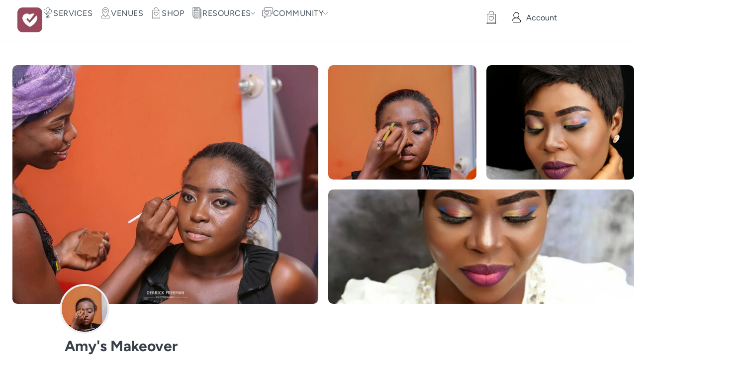

--- FILE ---
content_type: text/html; charset=UTF-8
request_url: https://weddors.com/wedding-services/amys-makeover/
body_size: 197143
content:
<!DOCTYPE html><html class="no-js" lang="en-US" prefix="og: https://ogp.me/ns#"><head><script data-no-optimize="1">var litespeed_docref=sessionStorage.getItem("litespeed_docref");litespeed_docref&&(Object.defineProperty(document,"referrer",{get:function(){return litespeed_docref}}),sessionStorage.removeItem("litespeed_docref"));</script> <meta charset="UTF-8"><meta name="viewport" content="width=device-width, initial-scale=1.0, maximum-scale=5.0, user-scalable=no" /><link rel="profile" href="https://gmpg.org/xfn/11"><style>#wpadminbar #wp-admin-bar-wccp_free_top_button .ab-icon:before {
	content: "\f160";
	color: #02CA02;
	top: 3px;
}
#wpadminbar #wp-admin-bar-wccp_free_top_button .ab-icon {
	transform: rotate(45deg);
}</style> <script id="google_gtagjs-js-consent-mode-data-layer" type="litespeed/javascript">window.dataLayer=window.dataLayer||[];function gtag(){dataLayer.push(arguments)}
gtag('consent','default',{"ad_personalization":"denied","ad_storage":"denied","ad_user_data":"denied","analytics_storage":"denied","functionality_storage":"denied","security_storage":"denied","personalization_storage":"denied","region":["AT","BE","BG","CH","CY","CZ","DE","DK","EE","ES","FI","FR","GB","GR","HR","HU","IE","IS","IT","LI","LT","LU","LV","MT","NL","NO","PL","PT","RO","SE","SI","SK"],"wait_for_update":500});window._googlesitekitConsentCategoryMap={"statistics":["analytics_storage"],"marketing":["ad_storage","ad_user_data","ad_personalization"],"functional":["functionality_storage","security_storage"],"preferences":["personalization_storage"]};window._googlesitekitConsents={"ad_personalization":"denied","ad_storage":"denied","ad_user_data":"denied","analytics_storage":"denied","functionality_storage":"denied","security_storage":"denied","personalization_storage":"denied","region":["AT","BE","BG","CH","CY","CZ","DE","DK","EE","ES","FI","FR","GB","GR","HR","HU","IE","IS","IT","LI","LT","LU","LV","MT","NL","NO","PL","PT","RO","SE","SI","SK"],"wait_for_update":500}</script> <title>Amy&#039;s Makeover - Weddors</title><meta name="description" content="Amy&#039;s Makeover brings you makeover that will sweep people off the feet. For your bridal, engagements, photoshoot makeovers, let it be Amy."/><meta name="robots" content="follow, index, max-snippet:-1, max-video-preview:-1, max-image-preview:large"/><link rel="canonical" href="https://weddors.com/wedding-services/amys-makeover/" /><meta property="og:locale" content="en_US" /><meta property="og:type" content="article" /><meta property="og:title" content="Amy&#039;s Makeover - Weddors" /><meta property="og:description" content="Amy&#039;s Makeover brings you makeover that will sweep people off the feet. For your bridal, engagements, photoshoot makeovers, let it be Amy." /><meta property="og:url" content="https://weddors.com/wedding-services/amys-makeover/" /><meta property="og:site_name" content="Weddors" /><meta property="og:updated_time" content="2024-01-31T20:13:07+00:00" /><meta property="og:image" content="https://weddors.com/wp-content/uploads/2023/05/amys-makeover-1.jpeg" /><meta property="og:image:secure_url" content="https://weddors.com/wp-content/uploads/2023/05/amys-makeover-1.jpeg" /><meta property="og:image:width" content="1080" /><meta property="og:image:height" content="815" /><meta property="og:image:alt" content="Amy&#039;s Makeover" /><meta property="og:image:type" content="image/jpeg" /><meta name="twitter:card" content="summary_large_image" /><meta name="twitter:title" content="Amy&#039;s Makeover - Weddors" /><meta name="twitter:description" content="Amy&#039;s Makeover brings you makeover that will sweep people off the feet. For your bridal, engagements, photoshoot makeovers, let it be Amy." /><meta name="twitter:image" content="https://weddors.com/wp-content/uploads/2023/05/amys-makeover-1.jpeg" /><link rel='dns-prefetch' href='//www.googletagmanager.com' /><link rel="alternate" type="application/rss+xml" title="Weddors &raquo; Amy&#8217;s Makeover Comments Feed" href="https://weddors.com/wedding-services/amys-makeover/feed/" /><link rel="alternate" title="oEmbed (JSON)" type="application/json+oembed" href="https://weddors.com/wp-json/oembed/1.0/embed?url=https%3A%2F%2Fweddors.com%2Fwedding-services%2Famys-makeover%2F" /><link rel="alternate" title="oEmbed (XML)" type="text/xml+oembed" href="https://weddors.com/wp-json/oembed/1.0/embed?url=https%3A%2F%2Fweddors.com%2Fwedding-services%2Famys-makeover%2F&#038;format=xml" /><style id='wp-img-auto-sizes-contain-inline-css' type='text/css'>img:is([sizes=auto i],[sizes^="auto," i]){contain-intrinsic-size:3000px 1500px}
/*# sourceURL=wp-img-auto-sizes-contain-inline-css */</style><link data-optimized="2" rel="stylesheet" href="https://weddors.com/wp-content/litespeed/css/578a874c27cbd9d39c4c55e10f26ee71.css?ver=d813a" /><link rel='preload stylesheet' as='style' onload="this.onload=null;this.rel='stylesheet'" id='wp-block-library-css' href='https://weddors.com/wp-includes/css/dist/block-library/style.min.css' type='text/css' media='all' /><style id='global-styles-inline-css' type='text/css'>:root{--wp--preset--aspect-ratio--square: 1;--wp--preset--aspect-ratio--4-3: 4/3;--wp--preset--aspect-ratio--3-4: 3/4;--wp--preset--aspect-ratio--3-2: 3/2;--wp--preset--aspect-ratio--2-3: 2/3;--wp--preset--aspect-ratio--16-9: 16/9;--wp--preset--aspect-ratio--9-16: 9/16;--wp--preset--color--black: #000000;--wp--preset--color--cyan-bluish-gray: #abb8c3;--wp--preset--color--white: #ffffff;--wp--preset--color--pale-pink: #f78da7;--wp--preset--color--vivid-red: #cf2e2e;--wp--preset--color--luminous-vivid-orange: #ff6900;--wp--preset--color--luminous-vivid-amber: #fcb900;--wp--preset--color--light-green-cyan: #7bdcb5;--wp--preset--color--vivid-green-cyan: #00d084;--wp--preset--color--pale-cyan-blue: #8ed1fc;--wp--preset--color--vivid-cyan-blue: #0693e3;--wp--preset--color--vivid-purple: #9b51e0;--wp--preset--gradient--vivid-cyan-blue-to-vivid-purple: linear-gradient(135deg,rgb(6,147,227) 0%,rgb(155,81,224) 100%);--wp--preset--gradient--light-green-cyan-to-vivid-green-cyan: linear-gradient(135deg,rgb(122,220,180) 0%,rgb(0,208,130) 100%);--wp--preset--gradient--luminous-vivid-amber-to-luminous-vivid-orange: linear-gradient(135deg,rgb(252,185,0) 0%,rgb(255,105,0) 100%);--wp--preset--gradient--luminous-vivid-orange-to-vivid-red: linear-gradient(135deg,rgb(255,105,0) 0%,rgb(207,46,46) 100%);--wp--preset--gradient--very-light-gray-to-cyan-bluish-gray: linear-gradient(135deg,rgb(238,238,238) 0%,rgb(169,184,195) 100%);--wp--preset--gradient--cool-to-warm-spectrum: linear-gradient(135deg,rgb(74,234,220) 0%,rgb(151,120,209) 20%,rgb(207,42,186) 40%,rgb(238,44,130) 60%,rgb(251,105,98) 80%,rgb(254,248,76) 100%);--wp--preset--gradient--blush-light-purple: linear-gradient(135deg,rgb(255,206,236) 0%,rgb(152,150,240) 100%);--wp--preset--gradient--blush-bordeaux: linear-gradient(135deg,rgb(254,205,165) 0%,rgb(254,45,45) 50%,rgb(107,0,62) 100%);--wp--preset--gradient--luminous-dusk: linear-gradient(135deg,rgb(255,203,112) 0%,rgb(199,81,192) 50%,rgb(65,88,208) 100%);--wp--preset--gradient--pale-ocean: linear-gradient(135deg,rgb(255,245,203) 0%,rgb(182,227,212) 50%,rgb(51,167,181) 100%);--wp--preset--gradient--electric-grass: linear-gradient(135deg,rgb(202,248,128) 0%,rgb(113,206,126) 100%);--wp--preset--gradient--midnight: linear-gradient(135deg,rgb(2,3,129) 0%,rgb(40,116,252) 100%);--wp--preset--font-size--small: 13px;--wp--preset--font-size--medium: 20px;--wp--preset--font-size--large: 36px;--wp--preset--font-size--x-large: 42px;--wp--preset--spacing--20: 0.44rem;--wp--preset--spacing--30: 0.67rem;--wp--preset--spacing--40: 1rem;--wp--preset--spacing--50: 1.5rem;--wp--preset--spacing--60: 2.25rem;--wp--preset--spacing--70: 3.38rem;--wp--preset--spacing--80: 5.06rem;--wp--preset--shadow--natural: 6px 6px 9px rgba(0, 0, 0, 0.2);--wp--preset--shadow--deep: 12px 12px 50px rgba(0, 0, 0, 0.4);--wp--preset--shadow--sharp: 6px 6px 0px rgba(0, 0, 0, 0.2);--wp--preset--shadow--outlined: 6px 6px 0px -3px rgb(255, 255, 255), 6px 6px rgb(0, 0, 0);--wp--preset--shadow--crisp: 6px 6px 0px rgb(0, 0, 0);}:where(.is-layout-flex){gap: 0.5em;}:where(.is-layout-grid){gap: 0.5em;}body .is-layout-flex{display: flex;}.is-layout-flex{flex-wrap: wrap;align-items: center;}.is-layout-flex > :is(*, div){margin: 0;}body .is-layout-grid{display: grid;}.is-layout-grid > :is(*, div){margin: 0;}:where(.wp-block-columns.is-layout-flex){gap: 2em;}:where(.wp-block-columns.is-layout-grid){gap: 2em;}:where(.wp-block-post-template.is-layout-flex){gap: 1.25em;}:where(.wp-block-post-template.is-layout-grid){gap: 1.25em;}.has-black-color{color: var(--wp--preset--color--black) !important;}.has-cyan-bluish-gray-color{color: var(--wp--preset--color--cyan-bluish-gray) !important;}.has-white-color{color: var(--wp--preset--color--white) !important;}.has-pale-pink-color{color: var(--wp--preset--color--pale-pink) !important;}.has-vivid-red-color{color: var(--wp--preset--color--vivid-red) !important;}.has-luminous-vivid-orange-color{color: var(--wp--preset--color--luminous-vivid-orange) !important;}.has-luminous-vivid-amber-color{color: var(--wp--preset--color--luminous-vivid-amber) !important;}.has-light-green-cyan-color{color: var(--wp--preset--color--light-green-cyan) !important;}.has-vivid-green-cyan-color{color: var(--wp--preset--color--vivid-green-cyan) !important;}.has-pale-cyan-blue-color{color: var(--wp--preset--color--pale-cyan-blue) !important;}.has-vivid-cyan-blue-color{color: var(--wp--preset--color--vivid-cyan-blue) !important;}.has-vivid-purple-color{color: var(--wp--preset--color--vivid-purple) !important;}.has-black-background-color{background-color: var(--wp--preset--color--black) !important;}.has-cyan-bluish-gray-background-color{background-color: var(--wp--preset--color--cyan-bluish-gray) !important;}.has-white-background-color{background-color: var(--wp--preset--color--white) !important;}.has-pale-pink-background-color{background-color: var(--wp--preset--color--pale-pink) !important;}.has-vivid-red-background-color{background-color: var(--wp--preset--color--vivid-red) !important;}.has-luminous-vivid-orange-background-color{background-color: var(--wp--preset--color--luminous-vivid-orange) !important;}.has-luminous-vivid-amber-background-color{background-color: var(--wp--preset--color--luminous-vivid-amber) !important;}.has-light-green-cyan-background-color{background-color: var(--wp--preset--color--light-green-cyan) !important;}.has-vivid-green-cyan-background-color{background-color: var(--wp--preset--color--vivid-green-cyan) !important;}.has-pale-cyan-blue-background-color{background-color: var(--wp--preset--color--pale-cyan-blue) !important;}.has-vivid-cyan-blue-background-color{background-color: var(--wp--preset--color--vivid-cyan-blue) !important;}.has-vivid-purple-background-color{background-color: var(--wp--preset--color--vivid-purple) !important;}.has-black-border-color{border-color: var(--wp--preset--color--black) !important;}.has-cyan-bluish-gray-border-color{border-color: var(--wp--preset--color--cyan-bluish-gray) !important;}.has-white-border-color{border-color: var(--wp--preset--color--white) !important;}.has-pale-pink-border-color{border-color: var(--wp--preset--color--pale-pink) !important;}.has-vivid-red-border-color{border-color: var(--wp--preset--color--vivid-red) !important;}.has-luminous-vivid-orange-border-color{border-color: var(--wp--preset--color--luminous-vivid-orange) !important;}.has-luminous-vivid-amber-border-color{border-color: var(--wp--preset--color--luminous-vivid-amber) !important;}.has-light-green-cyan-border-color{border-color: var(--wp--preset--color--light-green-cyan) !important;}.has-vivid-green-cyan-border-color{border-color: var(--wp--preset--color--vivid-green-cyan) !important;}.has-pale-cyan-blue-border-color{border-color: var(--wp--preset--color--pale-cyan-blue) !important;}.has-vivid-cyan-blue-border-color{border-color: var(--wp--preset--color--vivid-cyan-blue) !important;}.has-vivid-purple-border-color{border-color: var(--wp--preset--color--vivid-purple) !important;}.has-vivid-cyan-blue-to-vivid-purple-gradient-background{background: var(--wp--preset--gradient--vivid-cyan-blue-to-vivid-purple) !important;}.has-light-green-cyan-to-vivid-green-cyan-gradient-background{background: var(--wp--preset--gradient--light-green-cyan-to-vivid-green-cyan) !important;}.has-luminous-vivid-amber-to-luminous-vivid-orange-gradient-background{background: var(--wp--preset--gradient--luminous-vivid-amber-to-luminous-vivid-orange) !important;}.has-luminous-vivid-orange-to-vivid-red-gradient-background{background: var(--wp--preset--gradient--luminous-vivid-orange-to-vivid-red) !important;}.has-very-light-gray-to-cyan-bluish-gray-gradient-background{background: var(--wp--preset--gradient--very-light-gray-to-cyan-bluish-gray) !important;}.has-cool-to-warm-spectrum-gradient-background{background: var(--wp--preset--gradient--cool-to-warm-spectrum) !important;}.has-blush-light-purple-gradient-background{background: var(--wp--preset--gradient--blush-light-purple) !important;}.has-blush-bordeaux-gradient-background{background: var(--wp--preset--gradient--blush-bordeaux) !important;}.has-luminous-dusk-gradient-background{background: var(--wp--preset--gradient--luminous-dusk) !important;}.has-pale-ocean-gradient-background{background: var(--wp--preset--gradient--pale-ocean) !important;}.has-electric-grass-gradient-background{background: var(--wp--preset--gradient--electric-grass) !important;}.has-midnight-gradient-background{background: var(--wp--preset--gradient--midnight) !important;}.has-small-font-size{font-size: var(--wp--preset--font-size--small) !important;}.has-medium-font-size{font-size: var(--wp--preset--font-size--medium) !important;}.has-large-font-size{font-size: var(--wp--preset--font-size--large) !important;}.has-x-large-font-size{font-size: var(--wp--preset--font-size--x-large) !important;}
:where(.wp-block-post-template.is-layout-flex){gap: 1.25em;}:where(.wp-block-post-template.is-layout-grid){gap: 1.25em;}
:where(.wp-block-term-template.is-layout-flex){gap: 1.25em;}:where(.wp-block-term-template.is-layout-grid){gap: 1.25em;}
:where(.wp-block-columns.is-layout-flex){gap: 2em;}:where(.wp-block-columns.is-layout-grid){gap: 2em;}
:root :where(.wp-block-pullquote){font-size: 1.5em;line-height: 1.6;}
/*# sourceURL=global-styles-inline-css */</style><link rel='preload stylesheet' as='style' onload="this.onload=null;this.rel='stylesheet'" id='swiper-css' href='https://weddors.com/wp-content/plugins/elementor/assets/lib/swiper/v8/css/swiper.min.css' type='text/css' media='all' /><link rel='preload stylesheet' as='style' onload="this.onload=null;this.rel='stylesheet'" id='vx:social-feed.css-css' href='https://weddors.com/wp-content/themes/voxel/assets/dist/social-feed.css' type='text/css' media='all' /> <script type="litespeed/javascript" data-src="https://weddors.com/wp-includes/js/jquery/jquery.min.js" id="jquery-core-js"></script> 
 <script type="litespeed/javascript" data-src="https://www.googletagmanager.com/gtag/js?id=G-77P238TXMN" id="google_gtagjs-js"></script> <script id="google_gtagjs-js-after" type="litespeed/javascript">window.dataLayer=window.dataLayer||[];function gtag(){dataLayer.push(arguments)}
gtag("set","linker",{"domains":["weddors.com"]});gtag("js",new Date());gtag("set","developer_id.dZTNiMT",!0);gtag("config","G-77P238TXMN")</script> <link rel="https://api.w.org/" href="https://weddors.com/wp-json/" /><link rel="EditURI" type="application/rsd+xml" title="RSD" href="https://weddors.com/xmlrpc.php?rsd" /><meta name="generator" content="WordPress 6.9" /><link rel='shortlink' href='https://weddors.com/?p=26848' /><meta name="generator" content="Site Kit by Google 1.170.0" /><script id="wpcp_disable_Right_Click" type="litespeed/javascript">document.ondragstart=function(){return!1}
function nocontext(e){return!1}
document.oncontextmenu=nocontext</script> <style>.unselectable
{
-moz-user-select:none;
-webkit-user-select:none;
cursor: default;
}
html
{
-webkit-touch-callout: none;
-webkit-user-select: none;
-khtml-user-select: none;
-moz-user-select: none;
-ms-user-select: none;
user-select: none;
-webkit-tap-highlight-color: rgba(0,0,0,0);
}</style> <script id="wpcp_css_disable_selection" type="litespeed/javascript">var e=document.getElementsByTagName('body')[0];if(e){e.setAttribute('unselectable',"on")}</script> <style type="text/css">@media screen and (max-width: 767px) { .vx-hidden-mobile { display: none !important; } }
	@media screen and (min-width: 768px) and (max-width: 1024px) { .vx-hidden-tablet { display: none !important; } }
	@media screen and (min-width: 1025px) { .vx-hidden-desktop { display: none !important; } }</style><script type="litespeed/javascript">var Voxel_Config={"ajax_url":"https:\/\/weddors.com\/?vx=1","is_logged_in":!1,"current_user_id":0,"login_url":"https:\/\/weddors.com\/auth\/","register_url":"https:\/\/weddors.com\/auth\/?register","is_rtl":!1,"l10n":{"ajaxError":"There was a problem. Please try again.","confirmAction":"Are you sure you want to proceed with this action?","accountRequired":"An account is required to perform this action","login":"Log in","register":"Register","yes":"Yes","no":"No","copied":"Copied to clipboard","positionFail":"Could not determine your location.","addressFail":"Could not determine your address.","view_cart":"View cart","added_to_cart":"Your product has been added to cart.","months":["January","February","March","April","May","June","July","August","September","October","November","December"],"weekdays":["Sunday","Monday","Tuesday","Wednesday","Thursday","Friday","Saturday"],"weekdaysShort":["Sun","Mon","Tue","Wed","Thu","Fri","Sat"]},"locale":"en_US","currency":"USD","maps":{"provider":"google_maps","default_lat":42.5,"default_lng":21},"google_maps":{"skin":null,"mapTypeId":"roadmap","mapTypeControl":!1,"streetViewControl":!1,"handle":"vx:google-maps.js-js","logo_url":"https:\/\/weddors.com\/wp-content\/themes\/voxel\/app\/modules\/google-maps\/assets\/google-maps-logo.svg"}}</script><meta name="generator" content="Elementor 3.34.2; features: e_font_icon_svg, additional_custom_breakpoints; settings: css_print_method-external, google_font-enabled, font_display-auto"><style>.e-con.e-parent:nth-of-type(n+4):not(.e-lazyloaded):not(.e-no-lazyload),
				.e-con.e-parent:nth-of-type(n+4):not(.e-lazyloaded):not(.e-no-lazyload) * {
					background-image: none !important;
				}
				@media screen and (max-height: 1024px) {
					.e-con.e-parent:nth-of-type(n+3):not(.e-lazyloaded):not(.e-no-lazyload),
					.e-con.e-parent:nth-of-type(n+3):not(.e-lazyloaded):not(.e-no-lazyload) * {
						background-image: none !important;
					}
				}
				@media screen and (max-height: 640px) {
					.e-con.e-parent:nth-of-type(n+2):not(.e-lazyloaded):not(.e-no-lazyload),
					.e-con.e-parent:nth-of-type(n+2):not(.e-lazyloaded):not(.e-no-lazyload) * {
						background-image: none !important;
					}
				}</style><link rel="icon" href="https://weddors.com/wp-content/uploads/2023/05/weddors.svg" sizes="32x32" /><link rel="icon" href="https://weddors.com/wp-content/uploads/2023/05/weddors.svg" sizes="192x192" /><link rel="apple-touch-icon" href="https://weddors.com/wp-content/uploads/2023/05/weddors.svg" /><meta name="msapplication-TileImage" content="https://weddors.com/wp-content/uploads/2023/05/weddors.svg" /></head><body class="wp-singular wedding-services-template-default single single-wedding-services postid-26848 wp-custom-logo wp-embed-responsive wp-theme-voxel wp-child-theme-voxel-child unselectable elementor-page-667 elementor-default elementor-kit-6"> <script type="text/html" id="voxel-popup-template"><div class="elementor vx-popup" :class="'elementor-'+$root.post_id">
		<div class="ts-popup-root elementor-element" :class="'elementor-element-'+$root.widget_id+'-wrap'" v-cloak>
			<div class="ts-form elementor-element" :class="'elementor-element-'+$root.widget_id" :style="styles" ref="popup">
				<div class="ts-field-popup-container">
					<div class="ts-field-popup triggers-blur" ref="popup-box">
						<div class="ts-popup-content-wrapper min-scroll">
							<slot></slot>
						</div>
						<slot name="controller">
							<div class="ts-popup-controller" :class="controllerClass" v-if="showSave || showClear">
								<ul class="flexify simplify-ul">
									<li class="flexify ts-popup-close">
										<a @click.prevent="$emit('blur')" href="#" class="ts-icon-btn" role="button">
											<svg width="80" height="80" viewBox="0 0 24 24" fill="none" xmlns="http://www.w3.org/2000/svg" transform="rotate(0 0 0)"><path d="M5.9545 5.95548C6.39384 5.51614 7.10616 5.51614 7.5455 5.95548L11.999 10.409L16.4524 5.95561C16.8918 5.51627 17.6041 5.51627 18.0434 5.95561C18.4827 6.39495 18.4827 7.10726 18.0434 7.5466L13.59 12L18.0434 16.4534C18.4827 16.8927 18.4827 17.605 18.0434 18.0444C17.6041 18.4837 16.8918 18.4837 16.4524 18.0444L11.999 13.591L7.5455 18.0445C7.10616 18.4839 6.39384 18.4839 5.9545 18.0445C5.51517 17.6052 5.51516 16.8929 5.9545 16.4535L10.408 12L5.9545 7.54647C5.51516 7.10713 5.51517 6.39482 5.9545 5.95548Z" fill="#343C54"/></svg>										</a>
									</li>

									<li class="flexify hide-d" @click.prevent="$emit('clear')">
										<a v-if="showClear && showClearMobile" href="#" class="ts-icon-btn">
											<!-- {{ clearLabel || 'Clear' }} -->
											<svg width="80" height="80" viewBox="0 0 25 24" fill="none" xmlns="http://www.w3.org/2000/svg" transform="rotate(0 0 0)"><path d="M21.6009 10.4593C22.001 10.3521 22.2384 9.94088 22.1312 9.54078C21.59 7.52089 20.3974 5.73603 18.7384 4.46302C17.0793 3.19001 15.0466 2.5 12.9555 2.5C10.8644 2.5 8.83164 3.19001 7.17262 4.46302C6.12405 5.26762 5.26179 6.2767 4.63257 7.42036L2.86504 6.92617C2.76093 6.89707 2.65423 6.89133 2.55153 6.9068C2.46222 6.91962 2.37374 6.94889 2.29039 6.99582C1.92945 7.19903 1.80158 7.65636 2.00479 8.0173L3.73942 11.0983C3.83701 11.2717 3.99946 11.3991 4.19104 11.4527C4.30333 11.4841 4.42023 11.4886 4.53266 11.4673C4.61373 11.4524 4.69254 11.4242 4.7657 11.383L7.84641 9.64831C8.11073 9.49948 8.25936 9.20608 8.22302 8.90493C8.18668 8.60378 7.9725 8.35417 7.68037 8.27249L6.1241 7.83737C6.6343 6.99996 7.29751 6.2579 8.08577 5.65305C9.48282 4.58106 11.1946 4 12.9555 4C14.7164 4 16.4282 4.58106 17.8252 5.65305C19.2223 6.72504 20.2266 8.22807 20.6823 9.92901C20.7895 10.3291 21.2008 10.5665 21.6009 10.4593Z" fill="#343C54"/><path d="M4.30739 13.5387C3.90729 13.6459 3.66985 14.0572 3.77706 14.4573C4.31829 16.4771 5.51089 18.262 7.16991 19.535C8.82892 20.808 10.8616 21.498 12.9528 21.498C15.0439 21.498 17.0766 20.808 18.7356 19.535C19.7859 18.7291 20.6493 17.7181 21.2787 16.5722L23.0083 17.0557C23.1218 17.0961 23.2447 17.1091 23.3661 17.0917C23.5554 17.0658 23.7319 16.968 23.8546 16.8116C24.0419 16.573 24.0669 16.245 23.9181 15.9807L22.1835 12.8996C22.0859 12.7263 21.9234 12.5988 21.7319 12.5453C21.64 12.5196 21.5451 12.5119 21.4521 12.5216C21.3493 12.5317 21.2488 12.5629 21.1571 12.6146L18.0764 14.3493C17.7155 14.5525 17.5876 15.0099 17.7909 15.3708C17.9016 15.5675 18.0879 15.695 18.2929 15.7373L19.7875 16.1552C19.2768 16.9949 18.6125 17.7388 17.8225 18.345C16.4255 19.417 14.7137 19.998 12.9528 19.998C11.1918 19.998 9.4801 19.417 8.08305 18.345C6.686 17.273 5.68171 15.77 5.22595 14.069C5.11874 13.6689 4.70749 13.4315 4.30739 13.5387Z" fill="#343C54"/></svg>										</a>
									</li>
									<li class="flexify hide-m" @click.prevent="$emit('clear')">
										<a v-if="showClear" href="#" class="ts-btn ts-btn-1">
											{{ clearLabel || "Clear" }}
										</a>
									</li>
									<slot name="custom-actions"></slot>
									<li class="flexify">
										<a v-if="showSave" href="#" class="ts-btn ts-btn-2" @click.prevent="$emit('save')">
											{{ saveLabel || "Save" }}
											<div class="ts-loader-wrapper">
												<span class="ts-loader"></span>
											</div>
										</a>
									</li>

								</ul>
							</div>
							<div v-else-if="showClose" class="ts-popup-controller hide-d" :class="controllerClass">
								<ul class="flexify simplify-ul">
									<li class="flexify ts-popup-close">
										<a @click.prevent="$emit('blur')" href="#" class="ts-icon-btn" role="button">
											<svg width="80" height="80" viewBox="0 0 24 24" fill="none" xmlns="http://www.w3.org/2000/svg" transform="rotate(0 0 0)"><path d="M5.9545 5.95548C6.39384 5.51614 7.10616 5.51614 7.5455 5.95548L11.999 10.409L16.4524 5.95561C16.8918 5.51627 17.6041 5.51627 18.0434 5.95561C18.4827 6.39495 18.4827 7.10726 18.0434 7.5466L13.59 12L18.0434 16.4534C18.4827 16.8927 18.4827 17.605 18.0434 18.0444C17.6041 18.4837 16.8918 18.4837 16.4524 18.0444L11.999 13.591L7.5455 18.0445C7.10616 18.4839 6.39384 18.4839 5.9545 18.0445C5.51517 17.6052 5.51516 16.8929 5.9545 16.4535L10.408 12L5.9545 7.54647C5.51516 7.10713 5.51517 6.39482 5.9545 5.95548Z" fill="#343C54"/></svg>										</a>
									</li>
								</ul>
							</div>
						</slot>
					</div>
				</div>
			</div>
		</div>
	</div></script> <script type="text/html" id="voxel-form-group-template"><component :is="tag" :class="{'ts-form-group': defaultClass}">
		<slot name="trigger"></slot>
		<teleport to="body">
			<transition name="form-popup">
				<form-popup
					ref="popup"
					v-if="$root.activePopup === popupKey"
					:class="wrapperClass"
					:controller-class="controllerClass"
					:target="popupTarget"
					:show-save="showSave"
					:show-clear="showClear"
					:show-clear-mobile="showClearMobile"
					:show-close="showClose"
					:save-label="saveLabel"
					:clear-label="clearLabel"
					:prevent-blur="preventBlur"
					@blur="onPopupBlur"
					@save="$emit('save', this);"
					@clear="$emit('clear', this);"
				>
					<slot name="popup"></slot>
					<template #controller>
						<slot name="controller"></slot>
					</template>
					<template #custom-actions>
						<slot name="custom-actions"></slot>
					</template>
				</form-popup>
			</transition>
		</teleport>
	</component></script> <div data-elementor-type="page" data-elementor-id="8" class="elementor elementor-8" data-elementor-post-type="elementor_library"><div class="elementor-element elementor-element-2a0783cb e-con-full e-flex e-con e-parent" data-id="2a0783cb" data-element_type="container" id="header-top" data-settings="{&quot;background_background&quot;:&quot;classic&quot;}"><div class="elementor-element elementor-element-7b26116a e-con-full e-flex e-con e-child" data-id="7b26116a" data-element_type="container"><div class="elementor-element elementor-element-0b2ac65 elementor-widget elementor-widget-image" data-id="0b2ac65" data-element_type="widget" data-widget_type="image.default">
<a href="https://weddors.com">
<img data-lazyloaded="1" src="[data-uri]" width="50" height="50" data-src="https://weddors.com/wp-content/uploads/elementor/thumbs/Icon-2-PNG-q01ppacxrlvzmxabedamzzgyqj3hauqin3vqi1oghg.png" title="Icon-2-PNG" alt="Weddors" loading="lazy" />								</a></div><div class="elementor-element elementor-element-6842bac5 elementor-hidden-tablet elementor-hidden-mobile elementor-widget elementor-widget-ts-navbar" data-id="6842bac5" data-element_type="widget" data-widget_type="ts-navbar.default"><nav class="ts-nav-menu ts-wp-menu "><ul id="menu-main-menu-1" class="ts-nav ts-nav-horizontal flexify simplify-ul min-scroll min-scroll-h"><li class="ts-popup-component ts-mobile-menu">
<button
type="button"
class="ts-item-link"
ref="target"
@click.prevent
@mousedown="active = true"
@keydown.enter.prevent="active = true"
@keydown.space.prevent="active = true"
aria-haspopup="true"
aria-expanded="false"
aria-label="Menu"
><div class="ts-item-icon flexify">
<svg width="80" height="80" viewBox="0 0 25 24" xmlns="http://www.w3.org/2000/svg" transform="rotate(0 0 0)"><path d="M3.5625 6C3.5625 5.58579 3.89829 5.25 4.3125 5.25H20.3125C20.7267 5.25 21.0625 5.58579 21.0625 6C21.0625 6.41421 20.7267 6.75 20.3125 6.75L4.3125 6.75C3.89829 6.75 3.5625 6.41422 3.5625 6Z"/><path d="M3.5625 18C3.5625 17.5858 3.89829 17.25 4.3125 17.25L20.3125 17.25C20.7267 17.25 21.0625 17.5858 21.0625 18C21.0625 18.4142 20.7267 18.75 20.3125 18.75L4.3125 18.75C3.89829 18.75 3.5625 18.4142 3.5625 18Z"/><path d="M4.3125 11.25C3.89829 11.25 3.5625 11.5858 3.5625 12C3.5625 12.4142 3.89829 12.75 4.3125 12.75L20.3125 12.75C20.7267 12.75 21.0625 12.4142 21.0625 12C21.0625 11.5858 20.7267 11.25 20.3125 11.25L4.3125 11.25Z"/></svg></div>
<span>Menu</span>
<popup v-cloak><div class="ts-popup-head flexify hide-d"><div class="ts-popup-name flexify">
<svg width="80" height="80" viewBox="0 0 25 24" xmlns="http://www.w3.org/2000/svg" transform="rotate(0 0 0)"><path d="M3.5625 6C3.5625 5.58579 3.89829 5.25 4.3125 5.25H20.3125C20.7267 5.25 21.0625 5.58579 21.0625 6C21.0625 6.41421 20.7267 6.75 20.3125 6.75L4.3125 6.75C3.89829 6.75 3.5625 6.41422 3.5625 6Z"/><path d="M3.5625 18C3.5625 17.5858 3.89829 17.25 4.3125 17.25L20.3125 17.25C20.7267 17.25 21.0625 17.5858 21.0625 18C21.0625 18.4142 20.7267 18.75 20.3125 18.75L4.3125 18.75C3.89829 18.75 3.5625 18.4142 3.5625 18Z"/><path d="M4.3125 11.25C3.89829 11.25 3.5625 11.5858 3.5625 12C3.5625 12.4142 3.89829 12.75 4.3125 12.75L20.3125 12.75C20.7267 12.75 21.0625 12.4142 21.0625 12C21.0625 11.5858 20.7267 11.25 20.3125 11.25L4.3125 11.25Z"/></svg>							<span>Menu</span></div><ul class="flexify simplify-ul"><li class="flexify ts-popup-close">
<a role="button" @click.prevent="$root.active = false" href="#" class="ts-icon-btn">
<svg width="80" height="80" viewBox="0 0 24 24" fill="none" xmlns="http://www.w3.org/2000/svg" transform="rotate(0 0 0)"><path d="M5.9545 5.95548C6.39384 5.51614 7.10616 5.51614 7.5455 5.95548L11.999 10.409L16.4524 5.95561C16.8918 5.51627 17.6041 5.51627 18.0434 5.95561C18.4827 6.39495 18.4827 7.10726 18.0434 7.5466L13.59 12L18.0434 16.4534C18.4827 16.8927 18.4827 17.605 18.0434 18.0444C17.6041 18.4837 16.8918 18.4837 16.4524 18.0444L11.999 13.591L7.5455 18.0445C7.10616 18.4839 6.39384 18.4839 5.9545 18.0445C5.51517 17.6052 5.51516 16.8929 5.9545 16.4535L10.408 12L5.9545 7.54647C5.51516 7.10713 5.51517 6.39482 5.9545 5.95548Z" fill="#343C54"/></svg>								</a></li></ul></div>
<transition-group :name="'slide-from-'+slide_from" tag="div" class="ts-term-dropdown ts-md-group ts-multilevel-dropdown" @before-enter="beforeEnter" @before-leave="beforeLeave"><ul class="simplify-ul ts-term-dropdown-list sub-menu" key="main" v-show="screen === 'main'"><li id="menu-item-90" class="menu-item menu-item-type-custom menu-item-object-custom menu-item-90"><a  href="https://weddors.com/wedding-services/" class="flexify"><div class="ts-term-icon"><svg xmlns="http://www.w3.org/2000/svg" xmlns:xlink="http://www.w3.org/1999/xlink" id="Capa_1" x="0px" y="0px" viewBox="0 0 512.001 512.001" style="enable-background:new 0 0 512.001 512.001;" xml:space="preserve"><g>	<g>		<path d="M378.682,82.735c-0.16-0.046-0.323-0.088-0.488-0.124c-0.156-0.036-0.312-0.067-0.469-0.092   c-1.683-0.33-3.391-0.614-5.082-0.843c-4.111-0.558-7.899,2.325-8.457,6.437c-0.558,4.113,2.324,7.899,6.437,8.457   c1.419,0.192,2.854,0.431,4.267,0.709c39.125,10.006,63.505,50.953,54.362,91.359c-5.887,26.016-23.603,53.709-48.604,75.978   c-23.395,20.839-43.502,28.551-49.765,27.217c-0.003-0.001-0.007-0.002-0.011-0.002c-6.918-1.614-22.793-19.67-34.604-49.371   c-1.533-3.857-5.902-5.739-9.76-4.207c-3.856,1.534-5.739,5.903-4.206,9.76c11.27,28.342,25.021,46.227,36.234,54.116   c-17.036,31.192-43.473,81.898-54.978,109.184h-0.053V228.169c15.283-5.106,33.984-23.863,47.272-42.454   c12.488-17.471,33.439-52.86,33.439-93.572c0-49.47-39.327-90.744-87.723-92.129c-0.164-0.01-0.324-0.015-0.494-0.014   c-0.174-0.001-0.33,0.003-0.493,0.014C207.11,1.4,167.782,42.673,167.782,92.143c0,40.712,20.95,76.101,33.439,93.572   c13.283,18.584,31.975,37.333,47.255,42.448v183.149h-0.035c-11.064-26.242-37.352-76.939-54.874-109.26   c11.154-7.905,24.811-25.684,36.03-53.788c1.539-3.855-0.339-8.227-4.193-9.765c-3.857-1.54-8.228,0.339-9.765,4.193   c-11.801,29.562-27.626,47.532-34.512,49.139c-0.003,0-0.007,0.001-0.011,0.002c-6.267,1.334-26.37-6.379-49.764-27.217   c-25.002-22.269-42.717-49.962-48.604-75.978c-9.143-40.406,15.237-81.354,54.362-91.359c1.527-0.301,3.082-0.556,4.623-0.757   c4.116-0.537,7.016-4.309,6.479-8.424c-0.537-4.115-4.306-7.013-8.424-6.479c-1.837,0.24-3.69,0.543-5.511,0.9   c-0.158,0.026-0.315,0.057-0.472,0.093c-0.163,0.036-0.325,0.077-0.485,0.123c-46.897,12.033-76.149,60.97-65.231,109.221   c8.985,39.708,37.23,69.6,53.266,83.884c17.928,15.969,41.722,30.802,57.86,31.122c19.484,34.947,36.987,69.658,49.525,97.946   c-7.548-4.999-16.846-9.49-25.957-9.557c-6.906-0.062-13.081,2.46-17.882,7.261c-1.705,1.704-2.701,4.023-3.949,9.189   c-4.108,16.995-4.114,34.998-0.019,52.063c1.255,5.23,2.257,7.573,3.968,9.282c4.753,4.753,10.862,7.261,17.679,7.261   c0.068,0,0.136,0,0.204,0c14.671-0.107,29.824-11.683,37.358-18.365c2.368,1.514,5.172,2.404,8.185,2.404h0.151v40.04   c0,4.15,3.365,7.515,7.515,7.515c4.15,0,7.515-3.365,7.515-7.515v-40.04h0.68c3.014,0,5.819-0.89,8.187-2.405   c7.557,6.702,22.698,18.259,37.357,18.366c0.068,0,0.135,0,0.203,0c6.816,0,12.926-2.508,17.679-7.261   c1.711-1.711,2.712-4.053,3.967-9.282c4.095-17.064,4.089-35.067-0.019-52.062c-1.249-5.167-2.246-7.486-3.949-9.189   c-4.8-4.8-10.992-7.296-17.882-7.261c-9.051,0.066-18.285,4.499-25.802,9.454c12.865-28.299,30.703-62.998,50.227-97.902   c16.093-1.092,39.065-15.542,56.491-31.064c16.036-14.284,44.281-44.176,53.266-83.884   C454.829,143.705,425.579,94.768,378.682,82.735z M233.074,448.099c-5.754,5.596-19.869,17.212-30.417,17.279   c-2.508,0.022-4.549-0.665-6.332-2.132c-0.171-0.535-0.432-1.44-0.78-2.889c-3.543-14.762-3.538-30.332,0.014-45.026   c0.34-1.408,0.596-2.292,0.764-2.818c1.782-1.467,3.847-2.133,6.334-2.133c10.529,0.067,24.615,11.644,30.417,17.281V448.099z    M213.448,176.975c-19.47-27.238-30.636-58.158-30.636-84.832c0-41.428,32.818-75.984,73.187-77.108   c40.369,1.124,73.187,35.68,73.187,77.108c0,26.674-11.166,57.594-30.636,84.832c-18.239,25.517-36.166,37.476-42.551,37.529   C249.614,214.451,231.687,202.493,213.448,176.975z M264.391,449.228c-0.018,0.104-0.098,0.188-0.207,0.188h-15.86   c-0.118,0-0.21-0.094-0.216-0.211c-0.002-0.008-0.002-0.017-0.004-0.026l0.013-22.648c0.017-0.105,0.098-0.19,0.208-0.19h15.86   c0.122,0,0.221,0.099,0.221,0.221L264.391,449.228z M309.852,410.38c2.499-0.006,4.552,0.666,6.333,2.133   c0.168,0.526,0.425,1.41,0.765,2.819c3.551,14.693,3.555,30.263,0.013,45.025c-0.348,1.45-0.609,2.355-0.78,2.89   c-1.781,1.466-3.804,2.134-6.331,2.131c-10.53-0.066-24.617-11.645-30.417-17.28V427.66   C285.188,422.064,299.304,410.446,309.852,410.38z"></path>	</g></g><g></g><g></g><g></g><g></g><g></g><g></g><g></g><g></g><g></g><g></g><g></g><g></g><g></g><g></g><g></g></svg></div><span>SERVICES</span></a></li><li id="menu-item-91" class="menu-item menu-item-type-custom menu-item-object-custom menu-item-91"><a  href="https://weddors.com/event-venues/" class="flexify"><div class="ts-term-icon"><svg xmlns="http://www.w3.org/2000/svg" xmlns:xlink="http://www.w3.org/1999/xlink" id="Capa_1" x="0px" y="0px" viewBox="0 0 512 512" style="enable-background:new 0 0 512 512;" xml:space="preserve"><g>	<g>		<path d="M292.183,91.829c-13.603,0-26.393,5.06-36.183,14.112c-9.789-9.052-22.58-14.112-36.183-14.112   c-29.446,0-53.401,23.955-53.401,53.4c0,26.052,15.24,51.139,44.072,72.552c21.086,15.66,41.909,23.893,42.786,24.236   c0.876,0.342,1.801,0.514,2.726,0.514s1.85-0.171,2.726-0.514c0.876-0.343,21.699-8.576,42.786-24.236   c28.832-21.413,44.072-46.5,44.072-72.552C345.584,115.784,321.628,91.829,292.183,91.829z M255.995,226.928   c-13.751-6.029-74.616-35.351-74.616-81.7c0-21.195,17.243-38.438,38.439-38.438c11.903,0,22.943,5.385,30.291,14.772   c1.418,1.812,3.591,2.871,5.891,2.871c2.301,0,4.474-1.059,5.891-2.871c7.348-9.388,18.388-14.772,30.291-14.772   c21.195,0,38.439,17.243,38.439,38.438C330.621,191.477,269.735,220.884,255.995,226.928z"></path>	</g></g><g>	<g>		<path d="M256,0C169.865,0,99.789,70.076,99.789,156.21c0,105.13,108.232,242.237,141.403,281.755   c3.685,4.389,9.081,6.906,14.808,6.906c5.726,0,11.123-2.517,14.807-6.906C303.978,398.447,412.21,261.34,412.21,156.21   C412.21,70.076,342.135,0,256,0z M259.347,428.344c-1.142,1.361-2.587,1.563-3.347,1.563s-2.205-0.203-3.347-1.563   c-32.35-38.539-137.901-172.059-137.901-272.134c0-77.884,63.363-141.248,141.248-141.248S397.248,78.325,397.248,156.21   C397.248,256.285,291.697,389.805,259.347,428.344z"></path>	</g></g><g>	<g>		<path d="M455.951,473.999l-31.893-80.934c-4.216-10.699-14.371-17.612-25.87-17.612h-60.085c-4.132,0-7.481,3.349-7.481,7.481   c0,4.132,3.349,7.481,7.481,7.481h60.085c5.311,0,10.002,3.193,11.949,8.136l31.893,80.934c1.583,4.016,1.097,8.368-1.333,11.937   c-2.429,3.569-6.299,5.616-10.617,5.616H81.92c-4.318,0-8.187-2.047-10.617-5.616c-2.43-3.569-2.916-7.921-1.332-11.937   l31.067-78.839c2.448-6.215,8.347-10.23,15.026-10.23h55.875c4.132,0,7.481-3.349,7.481-7.481c0-4.132-3.35-7.481-7.481-7.481   h-55.875c-12.868,0-24.23,7.735-28.947,19.706L56.05,473.999c-3.377,8.568-2.299,18.23,2.884,25.842   C64.117,507.455,72.71,512,81.92,512h348.16c9.21,0,17.802-4.545,22.985-12.158C458.248,492.228,459.327,482.568,455.951,473.999z   "></path>	</g></g><g></g><g></g><g></g><g></g><g></g><g></g><g></g><g></g><g></g><g></g><g></g><g></g><g></g><g></g><g></g></svg></div><span>VENUES</span></a></li><li id="menu-item-92" class="menu-item menu-item-type-custom menu-item-object-custom menu-item-92"><a  href="https://weddors.com/shop/" class="flexify"><div class="ts-term-icon"><svg xmlns="http://www.w3.org/2000/svg" xmlns:xlink="http://www.w3.org/1999/xlink" id="Capa_1" x="0px" y="0px" viewBox="0 0 512 512" style="enable-background:new 0 0 512 512;" xml:space="preserve"><g>	<g>		<path d="M256,0c-56.611,0-102.668,46.057-102.668,102.669v69.866c0,4.136,3.352,7.489,7.489,7.489   c4.137,0,7.489-3.353,7.489-7.489v-69.866c0-48.352,39.337-87.69,87.689-87.69s87.69,39.338,87.69,87.69v69.866   c0,4.136,3.353,7.489,7.489,7.489c4.137,0,7.489-3.353,7.489-7.489v-69.866C358.669,46.057,312.612,0,256,0z"></path>	</g></g><g>	<g>		<path d="M316.136,125.635H196.054c-4.137,0-7.489,3.353-7.489,7.489c0,4.136,3.353,7.489,7.489,7.489h120.082   c4.137,0,7.489-3.353,7.489-7.489C323.625,128.988,320.272,125.635,316.136,125.635z"></path>	</g></g><g>	<g>		<path d="M444.062,502.798l-12.863-54.761V138.583c0-7.139-5.808-12.947-12.947-12.947H385.76c-4.137,0-7.489,3.353-7.489,7.489   s3.353,7.489,7.489,7.489h30.46V441.35H95.78V140.614h30.581c4.137,0,7.489-3.353,7.489-7.489s-3.353-7.489-7.489-7.489H93.748   c-7.139,0-12.947,5.808-12.947,12.947v309.454l-12.863,54.761c-0.524,2.227,0,4.571,1.42,6.364   c1.421,1.793,3.583,2.838,5.871,2.838h11.24h339.063h11.24c2.288,0,4.45-1.045,5.871-2.838   C444.062,507.369,444.585,505.025,444.062,502.798z M426.641,496.484c-0.194,0.245-0.544,0.537-1.11,0.537H86.469   c-0.567,0-0.917-0.292-1.111-0.537c-0.193-0.244-0.394-0.649-0.27-1.195l9.152-38.96h323.52l8.786,37.403l0.364,1.55   C427.039,495.833,426.835,496.24,426.641,496.484z"></path>	</g></g><g>	<g>		<path d="M298.483,212.865c-16.051,0-31.119,6.127-42.483,17.055c-11.364-10.928-26.431-17.055-42.483-17.055   c-33.858,0-61.403,27.545-61.403,61.404c0,30.161,17.712,59.258,51.222,84.144c24.619,18.284,48.912,27.89,49.934,28.289   c0.878,0.343,1.804,0.515,2.73,0.515c0.926,0,1.852-0.172,2.73-0.515c1.022-0.4,25.315-10.005,49.934-28.289   c33.51-24.886,51.222-53.983,51.222-84.144C359.886,240.411,332.341,212.865,298.483,212.865z M255.996,371.605   c-15.245-6.627-88.903-41.551-88.903-97.336c0-25.599,20.826-46.425,46.424-46.425c14.376,0,27.711,6.503,36.585,17.842   c1.42,1.814,3.595,2.874,5.898,2.874s4.478-1.06,5.898-2.874c8.874-11.339,22.209-17.842,36.585-17.842   c25.599,0,46.424,20.826,46.424,46.425C344.907,329.959,271.218,364.97,255.996,371.605z"></path>	</g></g><g></g><g></g><g></g><g></g><g></g><g></g><g></g><g></g><g></g><g></g><g></g><g></g><g></g><g></g><g></g></svg></div><span>SHOP</span></a></li><li id="menu-item-103" class="menu-item menu-item-type-custom menu-item-object-custom menu-item-has-children menu-item-103"><a  @click.prevent="slide_from='right'; screen='_submenu-1';"  href="#" class="flexify"><div class="ts-term-icon"><svg xmlns="http://www.w3.org/2000/svg" id="Capa_1" height="512" viewBox="0 0 512 512" width="512"><path d="m445 167.364c4.143 0 7.5-3.357 7.5-7.5v-52.364c0-12.406-10.094-22.5-22.5-22.5h-7.5v-20c0-12.406-10.094-22.5-22.5-22.5h-7.5v-20c0-12.406-10.094-22.5-22.5-22.5h-288c-12.407 0-22.5 10.094-22.5 22.5v41.365c0 4.143 3.358 7.5 7.5 7.5s7.5-3.357 7.5-7.5v-41.365c0-4.136 3.364-7.5 7.5-7.5h288c4.136 0 7.5 3.364 7.5 7.5v382c0 4.136-3.364 7.5-7.5 7.5h-288c-4.136 0-7.5-3.364-7.5-7.5v-308.635c0-4.143-3.358-7.5-7.5-7.5s-7.5 3.357-7.5 7.5v308.635c0 12.406 10.093 22.5 22.5 22.5h7.5v20c0 12.406 10.093 22.5 22.5 22.5h7.5v20c0 12.406 10.093 22.5 22.5 22.5h288c12.406 0 22.5-10.094 22.5-22.5v-297.821c0-4.143-3.357-7.5-7.5-7.5s-7.5 3.357-7.5 7.5v297.821c0 4.136-3.364 7.5-7.5 7.5h-288c-4.136 0-7.5-3.364-7.5-7.5v-20h185.367c4.143 0 7.5-3.357 7.5-7.5s-3.357-7.5-7.5-7.5h-207.867c-4.135 0-7.5-3.364-7.5-7.5v-20h265.5c12.406 0 22.5-10.094 22.5-22.5v-347h7.5c4.136 0 7.5 3.364 7.5 7.5v382c0 4.136-3.364 7.5-7.5 7.5h-48.319c-4.143 0-7.5 3.357-7.5 7.5s3.357 7.5 7.5 7.5h48.319c12.406 0 22.5-10.094 22.5-22.5v-347h7.5c4.136 0 7.5 3.364 7.5 7.5v52.364c0 4.143 3.357 7.5 7.5 7.5z"></path><path d="m110 124v52c0 6.341 5.159 11.5 11.5 11.5h52c6.341 0 11.5-5.159 11.5-11.5v-38.676l15.37-13.12c3.15-2.689 3.524-7.423.834-10.573-2.688-3.151-7.423-3.524-10.574-.835l-6.924 5.91c-1.919-3.684-5.773-6.206-10.207-6.206h-52c-6.34 0-11.499 5.159-11.499 11.5zm15 3.5h45v2.907l-14.882 12.704-7.106-7.698c-2.809-3.042-7.554-3.232-10.598-.424-3.044 2.81-3.233 7.554-.424 10.598l12 13c2.733 2.96 7.317 3.233 10.381.617l10.63-9.075v22.371h-45v-45z"></path><path d="m334.5 124.5h-120c-4.142 0-7.5 3.357-7.5 7.5s3.358 7.5 7.5 7.5h120c4.143 0 7.5-3.357 7.5-7.5s-3.357-7.5-7.5-7.5z"></path><path d="m334.5 156.5h-120c-4.142 0-7.5 3.357-7.5 7.5s3.358 7.5 7.5 7.5h120c4.143 0 7.5-3.357 7.5-7.5s-3.357-7.5-7.5-7.5z"></path><path d="m110 273c0 6.341 5.159 11.5 11.5 11.5h52c6.341 0 11.5-5.159 11.5-11.5v-52c0-6.341-5.159-11.5-11.5-11.5h-52c-6.341 0-11.5 5.159-11.5 11.5zm15-48.5h45v45h-45z"></path><path d="m334.5 221.5h-120c-4.142 0-7.5 3.357-7.5 7.5s3.358 7.5 7.5 7.5h120c4.143 0 7.5-3.357 7.5-7.5s-3.357-7.5-7.5-7.5z"></path><path d="m334.5 253.5h-120c-4.142 0-7.5 3.357-7.5 7.5s3.358 7.5 7.5 7.5h120c4.143 0 7.5-3.357 7.5-7.5s-3.357-7.5-7.5-7.5z"></path><path d="m110 370c0 6.341 5.159 11.5 11.5 11.5h52c6.341 0 11.5-5.159 11.5-11.5v-52c0-6.341-5.159-11.5-11.5-11.5h-52c-6.341 0-11.5 5.159-11.5 11.5zm15-48.5h45v45h-45z"></path><path d="m334.5 318.5h-120c-4.142 0-7.5 3.357-7.5 7.5s3.358 7.5 7.5 7.5h120c4.143 0 7.5-3.357 7.5-7.5s-3.357-7.5-7.5-7.5z"></path><path d="m334.5 350.5h-120c-4.142 0-7.5 3.357-7.5 7.5s3.358 7.5 7.5 7.5h120c4.143 0 7.5-3.357 7.5-7.5s-3.357-7.5-7.5-7.5z"></path><path d="m296.5 35.5h-138c-13.785 0-25 11.215-25 25s11.215 25 25 25h138c13.785 0 25-11.215 25-25s-11.215-25-25-25zm0 35h-138c-5.514 0-10-4.486-10-10s4.486-10 10-10h138c5.514 0 10 4.486 10 10s-4.486 10-10 10z"></path></svg></div><span>RESOURCES</span><div class="ts-right-icon"></div></a></li><li id="menu-item-93" class="menu-item menu-item-type-custom menu-item-object-custom menu-item-has-children menu-item-93"><a  @click.prevent="slide_from='right'; screen='_submenu-2';"  href="#" class="flexify"><div class="ts-term-icon"><svg xmlns="http://www.w3.org/2000/svg" xmlns:xlink="http://www.w3.org/1999/xlink" fill="#000000" height="800px" width="800px" id="Layer_1" viewBox="0 0 503.603 503.603" xml:space="preserve"><g>	<g>		<g>			<path d="M453.838,8.382H133.704c-27.491,0-49.773,22.282-49.773,49.773v67.738H49.765C22.282,125.893,0,148.175,0,175.658    v177.446c0,27.489,22.281,49.773,49.765,49.773h50.957v83.934c0,7.672,9.443,11.323,14.604,5.646l81.437-89.58h173.145    c27.484,0,49.765-22.284,49.765-49.773v-67.738h34.166c27.484,0,49.765-22.284,49.765-49.773V58.155    C503.603,30.665,481.323,8.382,453.838,8.382z M369.907,386.09H193.049c-2.365,0-4.62,0.998-6.211,2.747l-69.33,76.263v-70.617    c0-4.636-3.758-8.393-8.393-8.393h-59.35c-18.212,0-32.978-14.768-32.978-32.986V175.658c0-18.211,14.766-32.978,32.978-32.978    h320.143c7.966,0,15.273,2.826,20.974,7.529c7.329,6.05,12.001,15.206,12.001,25.454v101.309c0,0.022,0.003,0.044,0.003,0.066    v76.065C402.885,371.322,388.12,386.09,369.907,386.09z M486.816,235.592c0,18.219-14.765,32.986-32.978,32.986h-34.166v-92.92    c0-15.46-7.051-29.274-18.113-38.402c-8.602-7.101-19.631-11.366-31.655-11.366H100.718V58.155    c0-18.22,14.766-32.986,32.986-32.986h320.134c18.212,0,32.978,14.767,32.978,32.986V235.592z"></path>			<path d="M256.104,176.251c-18.81,0-35.503,9.794-46.288,24.708c-10.781-14.914-27.476-24.708-46.292-24.708    c-53.659,0-72.751,67.173-33.996,107.299c15.299,15.835,71.518,72.498,74.997,75.405c3.324,2.777,8.216,2.568,11.291-0.482    c1.753-1.738,6.569-6.53,11.628-11.571c7.494-7.469,15.161-15.129,22.492-22.476c20.449-20.495,34.883-35.15,40.294-41.013    C328.75,241.701,309.893,176.251,256.104,176.251z M277.896,272.024c-5.196,5.63-19.602,20.256-39.844,40.544    c-7.318,7.335-14.975,14.984-22.458,22.443c-2.024,2.017-4.009,3.994-5.774,5.751c-15.032-14.884-56.092-56.324-68.218-68.875    c-29.286-30.323-15.494-78.849,21.922-78.849c16.887,0,31.828,11.733,38.504,28.315c2.822,7.01,12.746,7.012,15.571,0.003    c6.685-16.585,21.626-28.318,38.505-28.318C293.751,193.037,307.327,240.156,277.896,272.024z"></path>		</g>	</g></g></svg></div><span>COMMUNITY</span><div class="ts-right-icon"></div></a></li></ul><ul  class="simplify-ul ts-term-dropdown-list sub-menu" key="_submenu-1" v-show="screen === '_submenu-1'"><li class="ts-term-centered">
<a href="#" class="flexify" @click.prevent="slide_from='left'; screen='main';"><div class="ts-left-icon"></div>
<span>Go back</span>
</a></li><li class="ts-parent-menu">
<a href="#" class="flexify"><div class="ts-term-icon"><svg xmlns="http://www.w3.org/2000/svg" id="Capa_1" height="512" viewBox="0 0 512 512" width="512"><path d="m445 167.364c4.143 0 7.5-3.357 7.5-7.5v-52.364c0-12.406-10.094-22.5-22.5-22.5h-7.5v-20c0-12.406-10.094-22.5-22.5-22.5h-7.5v-20c0-12.406-10.094-22.5-22.5-22.5h-288c-12.407 0-22.5 10.094-22.5 22.5v41.365c0 4.143 3.358 7.5 7.5 7.5s7.5-3.357 7.5-7.5v-41.365c0-4.136 3.364-7.5 7.5-7.5h288c4.136 0 7.5 3.364 7.5 7.5v382c0 4.136-3.364 7.5-7.5 7.5h-288c-4.136 0-7.5-3.364-7.5-7.5v-308.635c0-4.143-3.358-7.5-7.5-7.5s-7.5 3.357-7.5 7.5v308.635c0 12.406 10.093 22.5 22.5 22.5h7.5v20c0 12.406 10.093 22.5 22.5 22.5h7.5v20c0 12.406 10.093 22.5 22.5 22.5h288c12.406 0 22.5-10.094 22.5-22.5v-297.821c0-4.143-3.357-7.5-7.5-7.5s-7.5 3.357-7.5 7.5v297.821c0 4.136-3.364 7.5-7.5 7.5h-288c-4.136 0-7.5-3.364-7.5-7.5v-20h185.367c4.143 0 7.5-3.357 7.5-7.5s-3.357-7.5-7.5-7.5h-207.867c-4.135 0-7.5-3.364-7.5-7.5v-20h265.5c12.406 0 22.5-10.094 22.5-22.5v-347h7.5c4.136 0 7.5 3.364 7.5 7.5v382c0 4.136-3.364 7.5-7.5 7.5h-48.319c-4.143 0-7.5 3.357-7.5 7.5s3.357 7.5 7.5 7.5h48.319c12.406 0 22.5-10.094 22.5-22.5v-347h7.5c4.136 0 7.5 3.364 7.5 7.5v52.364c0 4.143 3.357 7.5 7.5 7.5z"></path><path d="m110 124v52c0 6.341 5.159 11.5 11.5 11.5h52c6.341 0 11.5-5.159 11.5-11.5v-38.676l15.37-13.12c3.15-2.689 3.524-7.423.834-10.573-2.688-3.151-7.423-3.524-10.574-.835l-6.924 5.91c-1.919-3.684-5.773-6.206-10.207-6.206h-52c-6.34 0-11.499 5.159-11.499 11.5zm15 3.5h45v2.907l-14.882 12.704-7.106-7.698c-2.809-3.042-7.554-3.232-10.598-.424-3.044 2.81-3.233 7.554-.424 10.598l12 13c2.733 2.96 7.317 3.233 10.381.617l10.63-9.075v22.371h-45v-45z"></path><path d="m334.5 124.5h-120c-4.142 0-7.5 3.357-7.5 7.5s3.358 7.5 7.5 7.5h120c4.143 0 7.5-3.357 7.5-7.5s-3.357-7.5-7.5-7.5z"></path><path d="m334.5 156.5h-120c-4.142 0-7.5 3.357-7.5 7.5s3.358 7.5 7.5 7.5h120c4.143 0 7.5-3.357 7.5-7.5s-3.357-7.5-7.5-7.5z"></path><path d="m110 273c0 6.341 5.159 11.5 11.5 11.5h52c6.341 0 11.5-5.159 11.5-11.5v-52c0-6.341-5.159-11.5-11.5-11.5h-52c-6.341 0-11.5 5.159-11.5 11.5zm15-48.5h45v45h-45z"></path><path d="m334.5 221.5h-120c-4.142 0-7.5 3.357-7.5 7.5s3.358 7.5 7.5 7.5h120c4.143 0 7.5-3.357 7.5-7.5s-3.357-7.5-7.5-7.5z"></path><path d="m334.5 253.5h-120c-4.142 0-7.5 3.357-7.5 7.5s3.358 7.5 7.5 7.5h120c4.143 0 7.5-3.357 7.5-7.5s-3.357-7.5-7.5-7.5z"></path><path d="m110 370c0 6.341 5.159 11.5 11.5 11.5h52c6.341 0 11.5-5.159 11.5-11.5v-52c0-6.341-5.159-11.5-11.5-11.5h-52c-6.341 0-11.5 5.159-11.5 11.5zm15-48.5h45v45h-45z"></path><path d="m334.5 318.5h-120c-4.142 0-7.5 3.357-7.5 7.5s3.358 7.5 7.5 7.5h120c4.143 0 7.5-3.357 7.5-7.5s-3.357-7.5-7.5-7.5z"></path><path d="m334.5 350.5h-120c-4.142 0-7.5 3.357-7.5 7.5s3.358 7.5 7.5 7.5h120c4.143 0 7.5-3.357 7.5-7.5s-3.357-7.5-7.5-7.5z"></path><path d="m296.5 35.5h-138c-13.785 0-25 11.215-25 25s11.215 25 25 25h138c13.785 0 25-11.215 25-25s-11.215-25-25-25zm0 35h-138c-5.514 0-10-4.486-10-10s4.486-10 10-10h138c5.514 0 10 4.486 10 10s-4.486 10-10 10z"></path></svg></div>
<span>RESOURCES</span>
</a></li><li id="menu-item-94" class="menu-item menu-item-type-custom menu-item-object-custom menu-item-94"><a  href="https://weddors.com/wedding-planning-tools/" class="flexify"><div class="ts-term-icon"><svg xmlns="http://www.w3.org/2000/svg" id="Layer_1" height="512" viewBox="0 0 128 128" width="512" data-name="Layer 1"><path d="m47.424 44h13.743a1.75 1.75 0 0 0 0-3.5h-13.743a1.75 1.75 0 0 0 0 3.5z"></path><path d="m36.924 55h-8.5a1.75 1.75 0 0 0 -1.75 1.75v8.5a1.75 1.75 0 0 0 1.75 1.75h8.5a1.75 1.75 0 0 0 1.75-1.75v-8.5a1.75 1.75 0 0 0 -1.75-1.75zm-1.75 8.5h-5v-5h5z"></path><path d="m47.424 62.752h26a1.75 1.75 0 0 0 0-3.5h-26a1.75 1.75 0 0 0 0 3.5z"></path><path d="m36.924 73.754h-8.5a1.75 1.75 0 0 0 -1.75 1.75v8.496a1.75 1.75 0 0 0 1.75 1.75h8.5a1.75 1.75 0 0 0 1.75-1.75v-8.5a1.75 1.75 0 0 0 -1.75-1.746zm-1.75 8.5h-5v-5h5z"></path><path d="m47.424 81.5h13.743a1.75 1.75 0 0 0 0-3.5h-13.743a1.75 1.75 0 0 0 0 3.5z"></path><path d="m36.924 92.506h-8.5a1.75 1.75 0 0 0 -1.75 1.75v8.5a1.75 1.75 0 0 0 1.75 1.75h8.5a1.75 1.75 0 0 0 1.75-1.75v-8.5a1.75 1.75 0 0 0 -1.75-1.75zm-1.75 8.5h-5v-5h5z"></path><path d="m111.68 34.643a8.719 8.719 0 0 0 -16.08-.968l-3.77 7.749-4.154 8.539v-24.213a1.75 1.75 0 0 0 -.513-1.237l-14.752-14.75a1.75 1.75 0 0 0 -1.237-.513h-53.583a1.75 1.75 0 0 0 -1.75 1.75v106a1.75 1.75 0 0 0 1.75 1.75h68.333a1.75 1.75 0 0 0 1.75-1.75v-27.179l23.6-48.517a8.657 8.657 0 0 0 .406-6.661zm-27.112 53.562-9.138 6.856-.247-11.422 19.026-39.11 9.391 4.571zm-11.644-72.98 8.776 8.775h-8.776zm-53.583 100.025v-102.5h50.083v13a1.75 1.75 0 0 0 1.75 1.75h13v29.658l-12.323 25.33a1.747 1.747 0 0 0 -.177.8l.291 13.464h-24.541a1.75 1.75 0 0 0 0 3.5h26a1.718 1.718 0 0 0 .175-.018c.052 0 .1.018.155.018a1.742 1.742 0 0 0 1.05-.351l9.37-7.03v22.379zm88.791-75.478-3.005 6.177-9.387-4.566 3-6.177a5.219 5.219 0 1 1 9.387 4.566z"></path><path d="m38.354 39.042a1.751 1.751 0 0 0 -2.453.332l-3.401 4.472-1.616-1.616a1.75 1.75 0 0 0 -2.484 2.47l3.032 3.033a1.75 1.75 0 0 0 1.237.513h.117a1.755 1.755 0 0 0 1.275-.686l4.625-6.06a1.752 1.752 0 0 0 -.332-2.458z"></path></svg></div><span>Wedding Planning Tools</span></a></li><li id="menu-item-255" class="menu-item menu-item-type-post_type menu-item-object-page current_page_parent menu-item-255"><a  href="https://weddors.com/wedding-tips-ideas/" class="flexify"><div class="ts-term-icon"><svg xmlns="http://www.w3.org/2000/svg" xmlns:xlink="http://www.w3.org/1999/xlink" id="Uploaded to svgrepo.com" width="800px" height="800px" viewBox="0 0 32 32" xml:space="preserve"><style type="text/css">.open_een{fill:#0B1719;}</style><g>	<g>		<path class="open_een" d="M17.5,12h-5c-0.276,0-0.5-0.224-0.5-0.5s0.224-0.5,0.5-0.5h5c0.276,0,0.5,0.224,0.5,0.5   S17.776,12,17.5,12z"></path>		<path class="open_een" d="M19.5,15h-9c-0.276,0-0.5-0.224-0.5-0.5s0.224-0.5,0.5-0.5h9c0.276,0,0.5,0.224,0.5,0.5   S19.776,15,19.5,15z"></path>		<path class="open_een" d="M19.5,18h-9c-0.276,0-0.5-0.224-0.5-0.5s0.224-0.5,0.5-0.5h9c0.276,0,0.5,0.224,0.5,0.5   S19.776,18,19.5,18z"></path>		<path class="open_een" d="M25.5,2h-15C10.224,2,10,2.224,10,2.5S10.224,3,10.5,3H23v26H6.5C6.224,29,6,28.775,6,28.5v-25   C6,3.225,6.224,3,6.5,3h1C7.776,3,8,2.776,8,2.5S7.776,2,7.5,2h-1C5.673,2,5,2.673,5,3.5v25C5,29.327,5.673,30,6.5,30h19   c0.827,0,1.5-0.673,1.5-1.5v-25C27,2.673,26.327,2,25.5,2z M26,28.5c0,0.275-0.224,0.5-0.5,0.5H24V3h1.5C25.776,3,26,3.225,26,3.5   V28.5z"></path>	</g>	<g>		<path class="open_een" d="M17.5,12h-5c-0.276,0-0.5-0.224-0.5-0.5s0.224-0.5,0.5-0.5h5c0.276,0,0.5,0.224,0.5,0.5   S17.776,12,17.5,12z"></path>		<path class="open_een" d="M19.5,15h-9c-0.276,0-0.5-0.224-0.5-0.5s0.224-0.5,0.5-0.5h9c0.276,0,0.5,0.224,0.5,0.5   S19.776,15,19.5,15z"></path>		<path class="open_een" d="M19.5,18h-9c-0.276,0-0.5-0.224-0.5-0.5s0.224-0.5,0.5-0.5h9c0.276,0,0.5,0.224,0.5,0.5   S19.776,18,19.5,18z"></path>		<path class="open_een" d="M25.5,2h-15C10.224,2,10,2.224,10,2.5S10.224,3,10.5,3H23v26H6.5C6.224,29,6,28.775,6,28.5v-25   C6,3.225,6.224,3,6.5,3h1C7.776,3,8,2.776,8,2.5S7.776,2,7.5,2h-1C5.673,2,5,2.673,5,3.5v25C5,29.327,5.673,30,6.5,30h19   c0.827,0,1.5-0.673,1.5-1.5v-25C27,2.673,26.327,2,25.5,2z M26,28.5c0,0.275-0.224,0.5-0.5,0.5H24V3h1.5C25.776,3,26,3.225,26,3.5   V28.5z"></path>	</g></g></svg></div><span>Wedding Blog</span></a></li></ul><ul  class="simplify-ul ts-term-dropdown-list sub-menu" key="_submenu-2" v-show="screen === '_submenu-2'"><li class="ts-term-centered">
<a href="#" class="flexify" @click.prevent="slide_from='left'; screen='main';"><div class="ts-left-icon"></div>
<span>Go back</span>
</a></li><li class="ts-parent-menu">
<a href="#" class="flexify"><div class="ts-term-icon"><svg xmlns="http://www.w3.org/2000/svg" xmlns:xlink="http://www.w3.org/1999/xlink" fill="#000000" height="800px" width="800px" id="Layer_1" viewBox="0 0 503.603 503.603" xml:space="preserve"><g>	<g>		<g>			<path d="M453.838,8.382H133.704c-27.491,0-49.773,22.282-49.773,49.773v67.738H49.765C22.282,125.893,0,148.175,0,175.658    v177.446c0,27.489,22.281,49.773,49.765,49.773h50.957v83.934c0,7.672,9.443,11.323,14.604,5.646l81.437-89.58h173.145    c27.484,0,49.765-22.284,49.765-49.773v-67.738h34.166c27.484,0,49.765-22.284,49.765-49.773V58.155    C503.603,30.665,481.323,8.382,453.838,8.382z M369.907,386.09H193.049c-2.365,0-4.62,0.998-6.211,2.747l-69.33,76.263v-70.617    c0-4.636-3.758-8.393-8.393-8.393h-59.35c-18.212,0-32.978-14.768-32.978-32.986V175.658c0-18.211,14.766-32.978,32.978-32.978    h320.143c7.966,0,15.273,2.826,20.974,7.529c7.329,6.05,12.001,15.206,12.001,25.454v101.309c0,0.022,0.003,0.044,0.003,0.066    v76.065C402.885,371.322,388.12,386.09,369.907,386.09z M486.816,235.592c0,18.219-14.765,32.986-32.978,32.986h-34.166v-92.92    c0-15.46-7.051-29.274-18.113-38.402c-8.602-7.101-19.631-11.366-31.655-11.366H100.718V58.155    c0-18.22,14.766-32.986,32.986-32.986h320.134c18.212,0,32.978,14.767,32.978,32.986V235.592z"></path>			<path d="M256.104,176.251c-18.81,0-35.503,9.794-46.288,24.708c-10.781-14.914-27.476-24.708-46.292-24.708    c-53.659,0-72.751,67.173-33.996,107.299c15.299,15.835,71.518,72.498,74.997,75.405c3.324,2.777,8.216,2.568,11.291-0.482    c1.753-1.738,6.569-6.53,11.628-11.571c7.494-7.469,15.161-15.129,22.492-22.476c20.449-20.495,34.883-35.15,40.294-41.013    C328.75,241.701,309.893,176.251,256.104,176.251z M277.896,272.024c-5.196,5.63-19.602,20.256-39.844,40.544    c-7.318,7.335-14.975,14.984-22.458,22.443c-2.024,2.017-4.009,3.994-5.774,5.751c-15.032-14.884-56.092-56.324-68.218-68.875    c-29.286-30.323-15.494-78.849,21.922-78.849c16.887,0,31.828,11.733,38.504,28.315c2.822,7.01,12.746,7.012,15.571,0.003    c6.685-16.585,21.626-28.318,38.505-28.318C293.751,193.037,307.327,240.156,277.896,272.024z"></path>		</g>	</g></g></svg></div>
<span>COMMUNITY</span>
</a></li><li id="menu-item-97" class="menu-item menu-item-type-custom menu-item-object-custom menu-item-97"><a  href="https://weddors.com/members/" class="flexify"><div class="ts-term-icon"><svg xmlns="http://www.w3.org/2000/svg" fill="#000000" width="800px" height="800px" viewBox="0 0 32 32" data-name="Layer 1" id="Layer_1"><rect height="1" width="12" x="10" y="29"></rect><rect height="1" width="12" x="10" y="2"></rect><rect height="1" width="9" x="13" y="20"></rect><rect height="1" width="2" x="10" y="20"></rect><rect height="1" width="9" x="13" y="23"></rect><rect height="1" width="2" x="10" y="23"></rect><rect height="1" transform="translate(9.5 41.5) rotate(-90)" width="20" x="15.5" y="15.5"></rect><path d="M22,2V3h2a1,1,0,0,1,1,1V6h1V4a2,2,0,0,0-2-2Z"></path><rect height="1" transform="translate(-9.5 22.5) rotate(-90)" width="20" x="-3.5" y="15.5"></rect><path d="M10,2V3H8A1,1,0,0,0,7,4V6H6V4A2,2,0,0,1,8,2Z"></path><path d="M22,30V29h2a1,1,0,0,0,1-1V26h1v2a2,2,0,0,1-2,2Z"></path><path d="M10,30V29H8a1,1,0,0,1-1-1V26H6v2a2,2,0,0,0,2,2Z"></path><path d="M20.67,15.2a5,5,0,0,0-9.34,0,4.46,4.46,0,0,0-.27,1.09,7.42,7.42,0,0,0,.94.64,3.8,3.8,0,0,1,.17-1.07,4,4,0,0,1,7.66,0A3.8,3.8,0,0,1,20,16.93a7.42,7.42,0,0,0,.94-.64A4.46,4.46,0,0,0,20.67,15.2Z"></path><path d="M16,8a2,2,0,1,0,2,2A2,2,0,0,0,16,8Zm0,3a1,1,0,1,1,1-1A1,1,0,0,1,16,11Z"></path><path d="M20.67,15.2a5,5,0,0,0-9.34,0,4.46,4.46,0,0,0-.27,1.09,7.42,7.42,0,0,0,.94.64,8,8,0,0,0,8,0,7.42,7.42,0,0,0,.94-.64A4.46,4.46,0,0,0,20.67,15.2ZM16,17a7,7,0,0,1-3.83-1.14,4,4,0,0,1,7.66,0A7,7,0,0,1,16,17Z"></path><path d="M20.67,15.2a6,6,0,0,1-.84.66,4,4,0,0,0-7.66,0,6,6,0,0,1-.84-.66,5,5,0,0,1,9.34,0Z"></path></svg></div><span>Connect with Members</span></a></li><li id="menu-item-96" class="menu-item menu-item-type-custom menu-item-object-custom menu-item-96"><a  href="https://weddors.com/groups/" class="flexify"><div class="ts-term-icon"><svg xmlns="http://www.w3.org/2000/svg" xmlns:xlink="http://www.w3.org/1999/xlink" fill="#000000" height="800px" width="800px" id="Layer_1" viewBox="0 0 512 512" xml:space="preserve"><g>	<g>		<path d="M437.019,74.981C388.667,26.628,324.379,0,256,0S123.333,26.628,74.981,74.981C26.628,123.333,0,187.621,0,256   s26.628,132.667,74.981,181.019C123.333,485.372,187.621,512,256,512s132.667-26.628,181.019-74.981S512,324.379,512,256   S485.372,123.333,437.019,74.981z M256,495.832C123.756,495.832,16.168,388.244,16.168,256S123.756,16.168,256,16.168   S495.832,123.756,495.832,256S388.244,495.832,256,495.832z"></path>	</g></g><g>	<g>		<path d="M320.674,226.358c-18.084,0-34.83,5.795-48.519,15.599c-12.082-10.094-27.167-15.599-43.102-15.599   c-16.623,0-31.85,6.065-43.612,16.082c-9.598-10.177-23-16.082-37.231-16.082c-28.231,0-51.2,22.969-51.2,51.2v30.428   c0,11.454,9.318,20.772,20.772,20.772h43.902v11.565c0,11.454,9.318,20.772,20.772,20.772h54.681v11.565   c0,11.454,9.318,20.772,20.772,20.772h125.529c11.454,0,20.772-9.318,20.772-20.772v-62.765   C404.211,263.832,366.736,226.358,320.674,226.358z M161.684,293.726v18.863h-43.902c-2.538,0-4.604-2.065-4.604-4.604v-30.428   c0-19.316,15.716-35.032,35.032-35.032c10.113,0,19.622,4.353,26.233,11.821C166.427,265.433,161.684,279.032,161.684,293.726z    M388.042,372.659c0,2.543-2.061,4.604-4.604,4.604H257.909c-2.543,0-4.604-2.061-4.604-4.604v-44.261   c0-4.465-3.62-8.084-8.084-8.084c-4.465,0-8.084,3.62-8.084,8.084v16.527h-54.681c-2.543,0-4.604-2.061-4.604-4.604v-45.785   c0-28.301,22.619-51.86,50.919-52.011c11.343-0.06,22.13,3.547,31.023,10.253c-8.916,9.498-15.64,21.073-19.362,33.912   c-1.508,5.203,2.33,10.414,7.747,10.414h0.001c3.628,0,6.773-2.43,7.781-5.914c8.055-27.829,33.601-48.304,63.908-48.659   c37.492-0.441,68.173,30.968,68.173,68.462V372.659z"></path>	</g></g><g>	<g>		<path d="M320.674,86.232c-26.364,0-48.922,16.554-57.864,39.809c-9.399-11.15-23.457-18.251-39.147-18.251   c-21.683,0-40.249,13.556-47.7,32.632c-7.247-6.857-17.013-11.074-27.753-11.074c-22.289,0-40.421,18.132-40.421,40.421   s18.132,40.421,40.421,40.421c14.853,0,27.852-8.058,34.877-20.026c9.369,12.166,24.067,20.026,40.575,20.026   c19.743,0,36.9-11.239,45.439-27.649c11.124,16.655,30.085,27.649,51.572,27.649c34.176,0,61.979-27.803,61.979-61.979   S354.849,86.232,320.674,86.232z M148.21,194.021c-13.373,0-24.253-10.879-24.253-24.253s10.879-24.253,24.253-24.253   c13.373,0,24.253,10.879,24.253,24.253S161.584,194.021,148.21,194.021z M223.663,194.021c-19.316,0-35.032-15.716-35.032-35.032   c0-19.316,15.716-35.032,35.032-35.032s35.032,15.716,35.032,35.032C258.695,178.305,242.979,194.021,223.663,194.021z    M320.674,194.021c-25.26,0-45.811-20.55-45.811-45.811c0-25.26,20.55-45.81,45.811-45.81c25.26,0,45.81,20.55,45.81,45.81   C366.484,173.471,345.934,194.021,320.674,194.021z"></path>	</g></g></svg></div><span>Join a Support Group</span></a></li><li id="menu-item-134" class="menu-item menu-item-type-post_type menu-item-object-page menu-item-134"><a  href="https://weddors.com/social-feed/" class="flexify"><div class="ts-term-icon"><svg xmlns="http://www.w3.org/2000/svg" xmlns:xlink="http://www.w3.org/1999/xlink" fill="#000000" height="800px" width="800px" id="Layer_1" viewBox="0 0 503.609 503.609" xml:space="preserve"><g>	<g>		<g>			<path d="M481.341,12.583H106.205c-12.299,0-22.268,9.969-22.268,22.268v78.453H22.268C9.969,113.304,0,123.273,0,135.572v347.044    c0,7.478,9.041,11.223,14.328,5.935l64.689-64.689h293.206c12.299,0,22.268-9.969,22.268-22.268v-53.273h30.1l64.689,64.689    c5.288,5.288,14.328,1.543,14.328-5.935V34.851C503.609,22.552,493.64,12.583,481.341,12.583z M377.705,401.594    c0,3.028-2.453,5.481-5.481,5.481H75.541c-2.226,0-4.361,0.884-5.935,2.458l-52.819,52.819v-326.78    c0-3.028,2.453-5.481,5.481-5.481H92.33h279.894c3.028,0,5.481,2.453,5.481,5.481V401.594z M486.822,386.811l-52.819-52.819    c-1.574-1.574-3.709-2.458-5.935-2.458h-33.574V135.572c0-12.299-9.969-22.268-22.268-22.268h-0.003h-271.5V34.851    c0-3.028,2.453-5.481,5.481-5.481h375.136c3.028,0,5.481,2.453,5.481,5.481V386.811z"></path>			<path d="M247.711,180.452c-18.81,0-35.503,9.794-46.288,24.708c-10.781-14.914-27.476-24.708-46.292-24.708    c-53.659,0-72.751,67.173-33.996,107.299c15.299,15.835,71.518,72.498,74.997,75.405c3.324,2.777,8.216,2.568,11.291-0.482    c1.753-1.738,6.569-6.53,11.628-11.571c7.494-7.469,15.161-15.129,22.492-22.476c20.449-20.495,34.884-35.15,40.295-41.013    C320.351,245.9,301.498,180.452,247.711,180.452z M269.503,276.226c-5.195,5.629-19.602,20.255-39.843,40.543    c-7.318,7.335-14.975,14.984-22.458,22.443c-2.024,2.017-4.009,3.994-5.774,5.751c-15.032-14.884-56.092-56.324-68.218-68.875    c-29.286-30.323-15.494-78.849,21.922-78.849c16.887,0,31.828,11.733,38.504,28.315c2.822,7.01,12.746,7.012,15.571,0.003    c6.685-16.585,21.626-28.318,38.505-28.318C285.356,197.239,298.928,244.356,269.503,276.226z"></path>		</g>	</g></g></svg></div><span>Get Social!</span></a></li></ul>					</transition-group>
</popup>
</button></li><li class="menu-item menu-item-type-custom menu-item-object-custom menu-item-90" ><a  href="https://weddors.com/wedding-services/" class="ts-item-link"><div class="ts-item-icon flexify"><svg xmlns="http://www.w3.org/2000/svg" xmlns:xlink="http://www.w3.org/1999/xlink" id="Capa_1" x="0px" y="0px" viewBox="0 0 512.001 512.001" style="enable-background:new 0 0 512.001 512.001;" xml:space="preserve"><g>	<g>		<path d="M378.682,82.735c-0.16-0.046-0.323-0.088-0.488-0.124c-0.156-0.036-0.312-0.067-0.469-0.092   c-1.683-0.33-3.391-0.614-5.082-0.843c-4.111-0.558-7.899,2.325-8.457,6.437c-0.558,4.113,2.324,7.899,6.437,8.457   c1.419,0.192,2.854,0.431,4.267,0.709c39.125,10.006,63.505,50.953,54.362,91.359c-5.887,26.016-23.603,53.709-48.604,75.978   c-23.395,20.839-43.502,28.551-49.765,27.217c-0.003-0.001-0.007-0.002-0.011-0.002c-6.918-1.614-22.793-19.67-34.604-49.371   c-1.533-3.857-5.902-5.739-9.76-4.207c-3.856,1.534-5.739,5.903-4.206,9.76c11.27,28.342,25.021,46.227,36.234,54.116   c-17.036,31.192-43.473,81.898-54.978,109.184h-0.053V228.169c15.283-5.106,33.984-23.863,47.272-42.454   c12.488-17.471,33.439-52.86,33.439-93.572c0-49.47-39.327-90.744-87.723-92.129c-0.164-0.01-0.324-0.015-0.494-0.014   c-0.174-0.001-0.33,0.003-0.493,0.014C207.11,1.4,167.782,42.673,167.782,92.143c0,40.712,20.95,76.101,33.439,93.572   c13.283,18.584,31.975,37.333,47.255,42.448v183.149h-0.035c-11.064-26.242-37.352-76.939-54.874-109.26   c11.154-7.905,24.811-25.684,36.03-53.788c1.539-3.855-0.339-8.227-4.193-9.765c-3.857-1.54-8.228,0.339-9.765,4.193   c-11.801,29.562-27.626,47.532-34.512,49.139c-0.003,0-0.007,0.001-0.011,0.002c-6.267,1.334-26.37-6.379-49.764-27.217   c-25.002-22.269-42.717-49.962-48.604-75.978c-9.143-40.406,15.237-81.354,54.362-91.359c1.527-0.301,3.082-0.556,4.623-0.757   c4.116-0.537,7.016-4.309,6.479-8.424c-0.537-4.115-4.306-7.013-8.424-6.479c-1.837,0.24-3.69,0.543-5.511,0.9   c-0.158,0.026-0.315,0.057-0.472,0.093c-0.163,0.036-0.325,0.077-0.485,0.123c-46.897,12.033-76.149,60.97-65.231,109.221   c8.985,39.708,37.23,69.6,53.266,83.884c17.928,15.969,41.722,30.802,57.86,31.122c19.484,34.947,36.987,69.658,49.525,97.946   c-7.548-4.999-16.846-9.49-25.957-9.557c-6.906-0.062-13.081,2.46-17.882,7.261c-1.705,1.704-2.701,4.023-3.949,9.189   c-4.108,16.995-4.114,34.998-0.019,52.063c1.255,5.23,2.257,7.573,3.968,9.282c4.753,4.753,10.862,7.261,17.679,7.261   c0.068,0,0.136,0,0.204,0c14.671-0.107,29.824-11.683,37.358-18.365c2.368,1.514,5.172,2.404,8.185,2.404h0.151v40.04   c0,4.15,3.365,7.515,7.515,7.515c4.15,0,7.515-3.365,7.515-7.515v-40.04h0.68c3.014,0,5.819-0.89,8.187-2.405   c7.557,6.702,22.698,18.259,37.357,18.366c0.068,0,0.135,0,0.203,0c6.816,0,12.926-2.508,17.679-7.261   c1.711-1.711,2.712-4.053,3.967-9.282c4.095-17.064,4.089-35.067-0.019-52.062c-1.249-5.167-2.246-7.486-3.949-9.189   c-4.8-4.8-10.992-7.296-17.882-7.261c-9.051,0.066-18.285,4.499-25.802,9.454c12.865-28.299,30.703-62.998,50.227-97.902   c16.093-1.092,39.065-15.542,56.491-31.064c16.036-14.284,44.281-44.176,53.266-83.884   C454.829,143.705,425.579,94.768,378.682,82.735z M233.074,448.099c-5.754,5.596-19.869,17.212-30.417,17.279   c-2.508,0.022-4.549-0.665-6.332-2.132c-0.171-0.535-0.432-1.44-0.78-2.889c-3.543-14.762-3.538-30.332,0.014-45.026   c0.34-1.408,0.596-2.292,0.764-2.818c1.782-1.467,3.847-2.133,6.334-2.133c10.529,0.067,24.615,11.644,30.417,17.281V448.099z    M213.448,176.975c-19.47-27.238-30.636-58.158-30.636-84.832c0-41.428,32.818-75.984,73.187-77.108   c40.369,1.124,73.187,35.68,73.187,77.108c0,26.674-11.166,57.594-30.636,84.832c-18.239,25.517-36.166,37.476-42.551,37.529   C249.614,214.451,231.687,202.493,213.448,176.975z M264.391,449.228c-0.018,0.104-0.098,0.188-0.207,0.188h-15.86   c-0.118,0-0.21-0.094-0.216-0.211c-0.002-0.008-0.002-0.017-0.004-0.026l0.013-22.648c0.017-0.105,0.098-0.19,0.208-0.19h15.86   c0.122,0,0.221,0.099,0.221,0.221L264.391,449.228z M309.852,410.38c2.499-0.006,4.552,0.666,6.333,2.133   c0.168,0.526,0.425,1.41,0.765,2.819c3.551,14.693,3.555,30.263,0.013,45.025c-0.348,1.45-0.609,2.355-0.78,2.89   c-1.781,1.466-3.804,2.134-6.331,2.131c-10.53-0.066-24.617-11.645-30.417-17.28V427.66   C285.188,422.064,299.304,410.446,309.852,410.38z"></path>	</g></g><g></g><g></g><g></g><g></g><g></g><g></g><g></g><g></g><g></g><g></g><g></g><g></g><g></g><g></g><g></g></svg></div><span>SERVICES</span></a></li><li class="menu-item menu-item-type-custom menu-item-object-custom menu-item-91" ><a  href="https://weddors.com/event-venues/" class="ts-item-link"><div class="ts-item-icon flexify"><svg xmlns="http://www.w3.org/2000/svg" xmlns:xlink="http://www.w3.org/1999/xlink" id="Capa_1" x="0px" y="0px" viewBox="0 0 512 512" style="enable-background:new 0 0 512 512;" xml:space="preserve"><g>	<g>		<path d="M292.183,91.829c-13.603,0-26.393,5.06-36.183,14.112c-9.789-9.052-22.58-14.112-36.183-14.112   c-29.446,0-53.401,23.955-53.401,53.4c0,26.052,15.24,51.139,44.072,72.552c21.086,15.66,41.909,23.893,42.786,24.236   c0.876,0.342,1.801,0.514,2.726,0.514s1.85-0.171,2.726-0.514c0.876-0.343,21.699-8.576,42.786-24.236   c28.832-21.413,44.072-46.5,44.072-72.552C345.584,115.784,321.628,91.829,292.183,91.829z M255.995,226.928   c-13.751-6.029-74.616-35.351-74.616-81.7c0-21.195,17.243-38.438,38.439-38.438c11.903,0,22.943,5.385,30.291,14.772   c1.418,1.812,3.591,2.871,5.891,2.871c2.301,0,4.474-1.059,5.891-2.871c7.348-9.388,18.388-14.772,30.291-14.772   c21.195,0,38.439,17.243,38.439,38.438C330.621,191.477,269.735,220.884,255.995,226.928z"></path>	</g></g><g>	<g>		<path d="M256,0C169.865,0,99.789,70.076,99.789,156.21c0,105.13,108.232,242.237,141.403,281.755   c3.685,4.389,9.081,6.906,14.808,6.906c5.726,0,11.123-2.517,14.807-6.906C303.978,398.447,412.21,261.34,412.21,156.21   C412.21,70.076,342.135,0,256,0z M259.347,428.344c-1.142,1.361-2.587,1.563-3.347,1.563s-2.205-0.203-3.347-1.563   c-32.35-38.539-137.901-172.059-137.901-272.134c0-77.884,63.363-141.248,141.248-141.248S397.248,78.325,397.248,156.21   C397.248,256.285,291.697,389.805,259.347,428.344z"></path>	</g></g><g>	<g>		<path d="M455.951,473.999l-31.893-80.934c-4.216-10.699-14.371-17.612-25.87-17.612h-60.085c-4.132,0-7.481,3.349-7.481,7.481   c0,4.132,3.349,7.481,7.481,7.481h60.085c5.311,0,10.002,3.193,11.949,8.136l31.893,80.934c1.583,4.016,1.097,8.368-1.333,11.937   c-2.429,3.569-6.299,5.616-10.617,5.616H81.92c-4.318,0-8.187-2.047-10.617-5.616c-2.43-3.569-2.916-7.921-1.332-11.937   l31.067-78.839c2.448-6.215,8.347-10.23,15.026-10.23h55.875c4.132,0,7.481-3.349,7.481-7.481c0-4.132-3.35-7.481-7.481-7.481   h-55.875c-12.868,0-24.23,7.735-28.947,19.706L56.05,473.999c-3.377,8.568-2.299,18.23,2.884,25.842   C64.117,507.455,72.71,512,81.92,512h348.16c9.21,0,17.802-4.545,22.985-12.158C458.248,492.228,459.327,482.568,455.951,473.999z   "></path>	</g></g><g></g><g></g><g></g><g></g><g></g><g></g><g></g><g></g><g></g><g></g><g></g><g></g><g></g><g></g><g></g></svg></div><span>VENUES</span></a></li><li class="menu-item menu-item-type-custom menu-item-object-custom menu-item-92" ><a  href="https://weddors.com/shop/" class="ts-item-link"><div class="ts-item-icon flexify"><svg xmlns="http://www.w3.org/2000/svg" xmlns:xlink="http://www.w3.org/1999/xlink" id="Capa_1" x="0px" y="0px" viewBox="0 0 512 512" style="enable-background:new 0 0 512 512;" xml:space="preserve"><g>	<g>		<path d="M256,0c-56.611,0-102.668,46.057-102.668,102.669v69.866c0,4.136,3.352,7.489,7.489,7.489   c4.137,0,7.489-3.353,7.489-7.489v-69.866c0-48.352,39.337-87.69,87.689-87.69s87.69,39.338,87.69,87.69v69.866   c0,4.136,3.353,7.489,7.489,7.489c4.137,0,7.489-3.353,7.489-7.489v-69.866C358.669,46.057,312.612,0,256,0z"></path>	</g></g><g>	<g>		<path d="M316.136,125.635H196.054c-4.137,0-7.489,3.353-7.489,7.489c0,4.136,3.353,7.489,7.489,7.489h120.082   c4.137,0,7.489-3.353,7.489-7.489C323.625,128.988,320.272,125.635,316.136,125.635z"></path>	</g></g><g>	<g>		<path d="M444.062,502.798l-12.863-54.761V138.583c0-7.139-5.808-12.947-12.947-12.947H385.76c-4.137,0-7.489,3.353-7.489,7.489   s3.353,7.489,7.489,7.489h30.46V441.35H95.78V140.614h30.581c4.137,0,7.489-3.353,7.489-7.489s-3.353-7.489-7.489-7.489H93.748   c-7.139,0-12.947,5.808-12.947,12.947v309.454l-12.863,54.761c-0.524,2.227,0,4.571,1.42,6.364   c1.421,1.793,3.583,2.838,5.871,2.838h11.24h339.063h11.24c2.288,0,4.45-1.045,5.871-2.838   C444.062,507.369,444.585,505.025,444.062,502.798z M426.641,496.484c-0.194,0.245-0.544,0.537-1.11,0.537H86.469   c-0.567,0-0.917-0.292-1.111-0.537c-0.193-0.244-0.394-0.649-0.27-1.195l9.152-38.96h323.52l8.786,37.403l0.364,1.55   C427.039,495.833,426.835,496.24,426.641,496.484z"></path>	</g></g><g>	<g>		<path d="M298.483,212.865c-16.051,0-31.119,6.127-42.483,17.055c-11.364-10.928-26.431-17.055-42.483-17.055   c-33.858,0-61.403,27.545-61.403,61.404c0,30.161,17.712,59.258,51.222,84.144c24.619,18.284,48.912,27.89,49.934,28.289   c0.878,0.343,1.804,0.515,2.73,0.515c0.926,0,1.852-0.172,2.73-0.515c1.022-0.4,25.315-10.005,49.934-28.289   c33.51-24.886,51.222-53.983,51.222-84.144C359.886,240.411,332.341,212.865,298.483,212.865z M255.996,371.605   c-15.245-6.627-88.903-41.551-88.903-97.336c0-25.599,20.826-46.425,46.424-46.425c14.376,0,27.711,6.503,36.585,17.842   c1.42,1.814,3.595,2.874,5.898,2.874s4.478-1.06,5.898-2.874c8.874-11.339,22.209-17.842,36.585-17.842   c25.599,0,46.424,20.826,46.424,46.425C344.907,329.959,271.218,364.97,255.996,371.605z"></path>	</g></g><g></g><g></g><g></g><g></g><g></g><g></g><g></g><g></g><g></g><g></g><g></g><g></g><g></g><g></g><g></g></svg></div><span>SHOP</span></a></li><li class="menu-item menu-item-type-custom menu-item-object-custom menu-item-has-children menu-item-103 ts-popup-component ts-trigger-on-hover" ><a  ref="target"  @mousedown="active = true"  href="#" class="ts-item-link"><div class="ts-item-icon flexify"><svg xmlns="http://www.w3.org/2000/svg" id="Capa_1" height="512" viewBox="0 0 512 512" width="512"><path d="m445 167.364c4.143 0 7.5-3.357 7.5-7.5v-52.364c0-12.406-10.094-22.5-22.5-22.5h-7.5v-20c0-12.406-10.094-22.5-22.5-22.5h-7.5v-20c0-12.406-10.094-22.5-22.5-22.5h-288c-12.407 0-22.5 10.094-22.5 22.5v41.365c0 4.143 3.358 7.5 7.5 7.5s7.5-3.357 7.5-7.5v-41.365c0-4.136 3.364-7.5 7.5-7.5h288c4.136 0 7.5 3.364 7.5 7.5v382c0 4.136-3.364 7.5-7.5 7.5h-288c-4.136 0-7.5-3.364-7.5-7.5v-308.635c0-4.143-3.358-7.5-7.5-7.5s-7.5 3.357-7.5 7.5v308.635c0 12.406 10.093 22.5 22.5 22.5h7.5v20c0 12.406 10.093 22.5 22.5 22.5h7.5v20c0 12.406 10.093 22.5 22.5 22.5h288c12.406 0 22.5-10.094 22.5-22.5v-297.821c0-4.143-3.357-7.5-7.5-7.5s-7.5 3.357-7.5 7.5v297.821c0 4.136-3.364 7.5-7.5 7.5h-288c-4.136 0-7.5-3.364-7.5-7.5v-20h185.367c4.143 0 7.5-3.357 7.5-7.5s-3.357-7.5-7.5-7.5h-207.867c-4.135 0-7.5-3.364-7.5-7.5v-20h265.5c12.406 0 22.5-10.094 22.5-22.5v-347h7.5c4.136 0 7.5 3.364 7.5 7.5v382c0 4.136-3.364 7.5-7.5 7.5h-48.319c-4.143 0-7.5 3.357-7.5 7.5s3.357 7.5 7.5 7.5h48.319c12.406 0 22.5-10.094 22.5-22.5v-347h7.5c4.136 0 7.5 3.364 7.5 7.5v52.364c0 4.143 3.357 7.5 7.5 7.5z"></path><path d="m110 124v52c0 6.341 5.159 11.5 11.5 11.5h52c6.341 0 11.5-5.159 11.5-11.5v-38.676l15.37-13.12c3.15-2.689 3.524-7.423.834-10.573-2.688-3.151-7.423-3.524-10.574-.835l-6.924 5.91c-1.919-3.684-5.773-6.206-10.207-6.206h-52c-6.34 0-11.499 5.159-11.499 11.5zm15 3.5h45v2.907l-14.882 12.704-7.106-7.698c-2.809-3.042-7.554-3.232-10.598-.424-3.044 2.81-3.233 7.554-.424 10.598l12 13c2.733 2.96 7.317 3.233 10.381.617l10.63-9.075v22.371h-45v-45z"></path><path d="m334.5 124.5h-120c-4.142 0-7.5 3.357-7.5 7.5s3.358 7.5 7.5 7.5h120c4.143 0 7.5-3.357 7.5-7.5s-3.357-7.5-7.5-7.5z"></path><path d="m334.5 156.5h-120c-4.142 0-7.5 3.357-7.5 7.5s3.358 7.5 7.5 7.5h120c4.143 0 7.5-3.357 7.5-7.5s-3.357-7.5-7.5-7.5z"></path><path d="m110 273c0 6.341 5.159 11.5 11.5 11.5h52c6.341 0 11.5-5.159 11.5-11.5v-52c0-6.341-5.159-11.5-11.5-11.5h-52c-6.341 0-11.5 5.159-11.5 11.5zm15-48.5h45v45h-45z"></path><path d="m334.5 221.5h-120c-4.142 0-7.5 3.357-7.5 7.5s3.358 7.5 7.5 7.5h120c4.143 0 7.5-3.357 7.5-7.5s-3.357-7.5-7.5-7.5z"></path><path d="m334.5 253.5h-120c-4.142 0-7.5 3.357-7.5 7.5s3.358 7.5 7.5 7.5h120c4.143 0 7.5-3.357 7.5-7.5s-3.357-7.5-7.5-7.5z"></path><path d="m110 370c0 6.341 5.159 11.5 11.5 11.5h52c6.341 0 11.5-5.159 11.5-11.5v-52c0-6.341-5.159-11.5-11.5-11.5h-52c-6.341 0-11.5 5.159-11.5 11.5zm15-48.5h45v45h-45z"></path><path d="m334.5 318.5h-120c-4.142 0-7.5 3.357-7.5 7.5s3.358 7.5 7.5 7.5h120c4.143 0 7.5-3.357 7.5-7.5s-3.357-7.5-7.5-7.5z"></path><path d="m334.5 350.5h-120c-4.142 0-7.5 3.357-7.5 7.5s3.358 7.5 7.5 7.5h120c4.143 0 7.5-3.357 7.5-7.5s-3.357-7.5-7.5-7.5z"></path><path d="m296.5 35.5h-138c-13.785 0-25 11.215-25 25s11.215 25 25 25h138c13.785 0 25-11.215 25-25s-11.215-25-25-25zm0 35h-138c-5.514 0-10-4.486-10-10s4.486-10 10-10h138c5.514 0 10 4.486 10 10s-4.486 10-10 10z"></path></svg></div><span>RESOURCES</span><div class="ts-down-icon"></div></a><popup ref="popup" v-cloak><transition-group :name="'slide-from-'+slide_from" tag="div" class="ts-term-dropdown ts-md-group ts-multilevel-dropdown" @before-enter="beforeEnter" @before-leave="beforeLeave"><ul  class="simplify-ul ts-term-dropdown-list sub-menu" key="main" v-show="screen === 'main'"><li class="ts-parent-menu">
<a href="#" class="flexify">
<svg xmlns="http://www.w3.org/2000/svg" id="Capa_1" height="512" viewBox="0 0 512 512" width="512"><path d="m445 167.364c4.143 0 7.5-3.357 7.5-7.5v-52.364c0-12.406-10.094-22.5-22.5-22.5h-7.5v-20c0-12.406-10.094-22.5-22.5-22.5h-7.5v-20c0-12.406-10.094-22.5-22.5-22.5h-288c-12.407 0-22.5 10.094-22.5 22.5v41.365c0 4.143 3.358 7.5 7.5 7.5s7.5-3.357 7.5-7.5v-41.365c0-4.136 3.364-7.5 7.5-7.5h288c4.136 0 7.5 3.364 7.5 7.5v382c0 4.136-3.364 7.5-7.5 7.5h-288c-4.136 0-7.5-3.364-7.5-7.5v-308.635c0-4.143-3.358-7.5-7.5-7.5s-7.5 3.357-7.5 7.5v308.635c0 12.406 10.093 22.5 22.5 22.5h7.5v20c0 12.406 10.093 22.5 22.5 22.5h7.5v20c0 12.406 10.093 22.5 22.5 22.5h288c12.406 0 22.5-10.094 22.5-22.5v-297.821c0-4.143-3.357-7.5-7.5-7.5s-7.5 3.357-7.5 7.5v297.821c0 4.136-3.364 7.5-7.5 7.5h-288c-4.136 0-7.5-3.364-7.5-7.5v-20h185.367c4.143 0 7.5-3.357 7.5-7.5s-3.357-7.5-7.5-7.5h-207.867c-4.135 0-7.5-3.364-7.5-7.5v-20h265.5c12.406 0 22.5-10.094 22.5-22.5v-347h7.5c4.136 0 7.5 3.364 7.5 7.5v382c0 4.136-3.364 7.5-7.5 7.5h-48.319c-4.143 0-7.5 3.357-7.5 7.5s3.357 7.5 7.5 7.5h48.319c12.406 0 22.5-10.094 22.5-22.5v-347h7.5c4.136 0 7.5 3.364 7.5 7.5v52.364c0 4.143 3.357 7.5 7.5 7.5z"></path><path d="m110 124v52c0 6.341 5.159 11.5 11.5 11.5h52c6.341 0 11.5-5.159 11.5-11.5v-38.676l15.37-13.12c3.15-2.689 3.524-7.423.834-10.573-2.688-3.151-7.423-3.524-10.574-.835l-6.924 5.91c-1.919-3.684-5.773-6.206-10.207-6.206h-52c-6.34 0-11.499 5.159-11.499 11.5zm15 3.5h45v2.907l-14.882 12.704-7.106-7.698c-2.809-3.042-7.554-3.232-10.598-.424-3.044 2.81-3.233 7.554-.424 10.598l12 13c2.733 2.96 7.317 3.233 10.381.617l10.63-9.075v22.371h-45v-45z"></path><path d="m334.5 124.5h-120c-4.142 0-7.5 3.357-7.5 7.5s3.358 7.5 7.5 7.5h120c4.143 0 7.5-3.357 7.5-7.5s-3.357-7.5-7.5-7.5z"></path><path d="m334.5 156.5h-120c-4.142 0-7.5 3.357-7.5 7.5s3.358 7.5 7.5 7.5h120c4.143 0 7.5-3.357 7.5-7.5s-3.357-7.5-7.5-7.5z"></path><path d="m110 273c0 6.341 5.159 11.5 11.5 11.5h52c6.341 0 11.5-5.159 11.5-11.5v-52c0-6.341-5.159-11.5-11.5-11.5h-52c-6.341 0-11.5 5.159-11.5 11.5zm15-48.5h45v45h-45z"></path><path d="m334.5 221.5h-120c-4.142 0-7.5 3.357-7.5 7.5s3.358 7.5 7.5 7.5h120c4.143 0 7.5-3.357 7.5-7.5s-3.357-7.5-7.5-7.5z"></path><path d="m334.5 253.5h-120c-4.142 0-7.5 3.357-7.5 7.5s3.358 7.5 7.5 7.5h120c4.143 0 7.5-3.357 7.5-7.5s-3.357-7.5-7.5-7.5z"></path><path d="m110 370c0 6.341 5.159 11.5 11.5 11.5h52c6.341 0 11.5-5.159 11.5-11.5v-52c0-6.341-5.159-11.5-11.5-11.5h-52c-6.341 0-11.5 5.159-11.5 11.5zm15-48.5h45v45h-45z"></path><path d="m334.5 318.5h-120c-4.142 0-7.5 3.357-7.5 7.5s3.358 7.5 7.5 7.5h120c4.143 0 7.5-3.357 7.5-7.5s-3.357-7.5-7.5-7.5z"></path><path d="m334.5 350.5h-120c-4.142 0-7.5 3.357-7.5 7.5s3.358 7.5 7.5 7.5h120c4.143 0 7.5-3.357 7.5-7.5s-3.357-7.5-7.5-7.5z"></path><path d="m296.5 35.5h-138c-13.785 0-25 11.215-25 25s11.215 25 25 25h138c13.785 0 25-11.215 25-25s-11.215-25-25-25zm0 35h-138c-5.514 0-10-4.486-10-10s4.486-10 10-10h138c5.514 0 10 4.486 10 10s-4.486 10-10 10z"></path></svg>
<span>RESOURCES</span>
</a></li><li class="menu-item menu-item-type-custom menu-item-object-custom menu-item-94" ><a  href="https://weddors.com/wedding-planning-tools/" class="flexify"><div class="ts-term-icon"><svg xmlns="http://www.w3.org/2000/svg" id="Layer_1" height="512" viewBox="0 0 128 128" width="512" data-name="Layer 1"><path d="m47.424 44h13.743a1.75 1.75 0 0 0 0-3.5h-13.743a1.75 1.75 0 0 0 0 3.5z"></path><path d="m36.924 55h-8.5a1.75 1.75 0 0 0 -1.75 1.75v8.5a1.75 1.75 0 0 0 1.75 1.75h8.5a1.75 1.75 0 0 0 1.75-1.75v-8.5a1.75 1.75 0 0 0 -1.75-1.75zm-1.75 8.5h-5v-5h5z"></path><path d="m47.424 62.752h26a1.75 1.75 0 0 0 0-3.5h-26a1.75 1.75 0 0 0 0 3.5z"></path><path d="m36.924 73.754h-8.5a1.75 1.75 0 0 0 -1.75 1.75v8.496a1.75 1.75 0 0 0 1.75 1.75h8.5a1.75 1.75 0 0 0 1.75-1.75v-8.5a1.75 1.75 0 0 0 -1.75-1.746zm-1.75 8.5h-5v-5h5z"></path><path d="m47.424 81.5h13.743a1.75 1.75 0 0 0 0-3.5h-13.743a1.75 1.75 0 0 0 0 3.5z"></path><path d="m36.924 92.506h-8.5a1.75 1.75 0 0 0 -1.75 1.75v8.5a1.75 1.75 0 0 0 1.75 1.75h8.5a1.75 1.75 0 0 0 1.75-1.75v-8.5a1.75 1.75 0 0 0 -1.75-1.75zm-1.75 8.5h-5v-5h5z"></path><path d="m111.68 34.643a8.719 8.719 0 0 0 -16.08-.968l-3.77 7.749-4.154 8.539v-24.213a1.75 1.75 0 0 0 -.513-1.237l-14.752-14.75a1.75 1.75 0 0 0 -1.237-.513h-53.583a1.75 1.75 0 0 0 -1.75 1.75v106a1.75 1.75 0 0 0 1.75 1.75h68.333a1.75 1.75 0 0 0 1.75-1.75v-27.179l23.6-48.517a8.657 8.657 0 0 0 .406-6.661zm-27.112 53.562-9.138 6.856-.247-11.422 19.026-39.11 9.391 4.571zm-11.644-72.98 8.776 8.775h-8.776zm-53.583 100.025v-102.5h50.083v13a1.75 1.75 0 0 0 1.75 1.75h13v29.658l-12.323 25.33a1.747 1.747 0 0 0 -.177.8l.291 13.464h-24.541a1.75 1.75 0 0 0 0 3.5h26a1.718 1.718 0 0 0 .175-.018c.052 0 .1.018.155.018a1.742 1.742 0 0 0 1.05-.351l9.37-7.03v22.379zm88.791-75.478-3.005 6.177-9.387-4.566 3-6.177a5.219 5.219 0 1 1 9.387 4.566z"></path><path d="m38.354 39.042a1.751 1.751 0 0 0 -2.453.332l-3.401 4.472-1.616-1.616a1.75 1.75 0 0 0 -2.484 2.47l3.032 3.033a1.75 1.75 0 0 0 1.237.513h.117a1.755 1.755 0 0 0 1.275-.686l4.625-6.06a1.752 1.752 0 0 0 -.332-2.458z"></path></svg></div><span>Wedding Planning Tools</span></a></li><li class="menu-item menu-item-type-post_type menu-item-object-page current_page_parent menu-item-255" ><a  href="https://weddors.com/wedding-tips-ideas/" class="flexify"><div class="ts-term-icon"><svg xmlns="http://www.w3.org/2000/svg" xmlns:xlink="http://www.w3.org/1999/xlink" id="Uploaded to svgrepo.com" width="800px" height="800px" viewBox="0 0 32 32" xml:space="preserve"><style type="text/css">.open_een{fill:#0B1719;}</style><g>	<g>		<path class="open_een" d="M17.5,12h-5c-0.276,0-0.5-0.224-0.5-0.5s0.224-0.5,0.5-0.5h5c0.276,0,0.5,0.224,0.5,0.5   S17.776,12,17.5,12z"></path>		<path class="open_een" d="M19.5,15h-9c-0.276,0-0.5-0.224-0.5-0.5s0.224-0.5,0.5-0.5h9c0.276,0,0.5,0.224,0.5,0.5   S19.776,15,19.5,15z"></path>		<path class="open_een" d="M19.5,18h-9c-0.276,0-0.5-0.224-0.5-0.5s0.224-0.5,0.5-0.5h9c0.276,0,0.5,0.224,0.5,0.5   S19.776,18,19.5,18z"></path>		<path class="open_een" d="M25.5,2h-15C10.224,2,10,2.224,10,2.5S10.224,3,10.5,3H23v26H6.5C6.224,29,6,28.775,6,28.5v-25   C6,3.225,6.224,3,6.5,3h1C7.776,3,8,2.776,8,2.5S7.776,2,7.5,2h-1C5.673,2,5,2.673,5,3.5v25C5,29.327,5.673,30,6.5,30h19   c0.827,0,1.5-0.673,1.5-1.5v-25C27,2.673,26.327,2,25.5,2z M26,28.5c0,0.275-0.224,0.5-0.5,0.5H24V3h1.5C25.776,3,26,3.225,26,3.5   V28.5z"></path>	</g>	<g>		<path class="open_een" d="M17.5,12h-5c-0.276,0-0.5-0.224-0.5-0.5s0.224-0.5,0.5-0.5h5c0.276,0,0.5,0.224,0.5,0.5   S17.776,12,17.5,12z"></path>		<path class="open_een" d="M19.5,15h-9c-0.276,0-0.5-0.224-0.5-0.5s0.224-0.5,0.5-0.5h9c0.276,0,0.5,0.224,0.5,0.5   S19.776,15,19.5,15z"></path>		<path class="open_een" d="M19.5,18h-9c-0.276,0-0.5-0.224-0.5-0.5s0.224-0.5,0.5-0.5h9c0.276,0,0.5,0.224,0.5,0.5   S19.776,18,19.5,18z"></path>		<path class="open_een" d="M25.5,2h-15C10.224,2,10,2.224,10,2.5S10.224,3,10.5,3H23v26H6.5C6.224,29,6,28.775,6,28.5v-25   C6,3.225,6.224,3,6.5,3h1C7.776,3,8,2.776,8,2.5S7.776,2,7.5,2h-1C5.673,2,5,2.673,5,3.5v25C5,29.327,5.673,30,6.5,30h19   c0.827,0,1.5-0.673,1.5-1.5v-25C27,2.673,26.327,2,25.5,2z M26,28.5c0,0.275-0.224,0.5-0.5,0.5H24V3h1.5C25.776,3,26,3.225,26,3.5   V28.5z"></path>	</g></g></svg></div><span>Wedding Blog</span></a></li></ul></transition-group></popup></li><li class="menu-item menu-item-type-custom menu-item-object-custom menu-item-has-children menu-item-93 ts-popup-component ts-trigger-on-hover" ><a  ref="target"  @mousedown="active = true"  href="#" class="ts-item-link"><div class="ts-item-icon flexify"><svg xmlns="http://www.w3.org/2000/svg" xmlns:xlink="http://www.w3.org/1999/xlink" fill="#000000" height="800px" width="800px" id="Layer_1" viewBox="0 0 503.603 503.603" xml:space="preserve"><g>	<g>		<g>			<path d="M453.838,8.382H133.704c-27.491,0-49.773,22.282-49.773,49.773v67.738H49.765C22.282,125.893,0,148.175,0,175.658    v177.446c0,27.489,22.281,49.773,49.765,49.773h50.957v83.934c0,7.672,9.443,11.323,14.604,5.646l81.437-89.58h173.145    c27.484,0,49.765-22.284,49.765-49.773v-67.738h34.166c27.484,0,49.765-22.284,49.765-49.773V58.155    C503.603,30.665,481.323,8.382,453.838,8.382z M369.907,386.09H193.049c-2.365,0-4.62,0.998-6.211,2.747l-69.33,76.263v-70.617    c0-4.636-3.758-8.393-8.393-8.393h-59.35c-18.212,0-32.978-14.768-32.978-32.986V175.658c0-18.211,14.766-32.978,32.978-32.978    h320.143c7.966,0,15.273,2.826,20.974,7.529c7.329,6.05,12.001,15.206,12.001,25.454v101.309c0,0.022,0.003,0.044,0.003,0.066    v76.065C402.885,371.322,388.12,386.09,369.907,386.09z M486.816,235.592c0,18.219-14.765,32.986-32.978,32.986h-34.166v-92.92    c0-15.46-7.051-29.274-18.113-38.402c-8.602-7.101-19.631-11.366-31.655-11.366H100.718V58.155    c0-18.22,14.766-32.986,32.986-32.986h320.134c18.212,0,32.978,14.767,32.978,32.986V235.592z"></path>			<path d="M256.104,176.251c-18.81,0-35.503,9.794-46.288,24.708c-10.781-14.914-27.476-24.708-46.292-24.708    c-53.659,0-72.751,67.173-33.996,107.299c15.299,15.835,71.518,72.498,74.997,75.405c3.324,2.777,8.216,2.568,11.291-0.482    c1.753-1.738,6.569-6.53,11.628-11.571c7.494-7.469,15.161-15.129,22.492-22.476c20.449-20.495,34.883-35.15,40.294-41.013    C328.75,241.701,309.893,176.251,256.104,176.251z M277.896,272.024c-5.196,5.63-19.602,20.256-39.844,40.544    c-7.318,7.335-14.975,14.984-22.458,22.443c-2.024,2.017-4.009,3.994-5.774,5.751c-15.032-14.884-56.092-56.324-68.218-68.875    c-29.286-30.323-15.494-78.849,21.922-78.849c16.887,0,31.828,11.733,38.504,28.315c2.822,7.01,12.746,7.012,15.571,0.003    c6.685-16.585,21.626-28.318,38.505-28.318C293.751,193.037,307.327,240.156,277.896,272.024z"></path>		</g>	</g></g></svg></div><span>COMMUNITY</span><div class="ts-down-icon"></div></a><popup ref="popup" v-cloak><transition-group :name="'slide-from-'+slide_from" tag="div" class="ts-term-dropdown ts-md-group ts-multilevel-dropdown" @before-enter="beforeEnter" @before-leave="beforeLeave"><ul  class="simplify-ul ts-term-dropdown-list sub-menu" key="main" v-show="screen === 'main'"><li class="ts-parent-menu">
<a href="#" class="flexify">
<svg xmlns="http://www.w3.org/2000/svg" xmlns:xlink="http://www.w3.org/1999/xlink" fill="#000000" height="800px" width="800px" id="Layer_1" viewBox="0 0 503.603 503.603" xml:space="preserve"><g>	<g>		<g>			<path d="M453.838,8.382H133.704c-27.491,0-49.773,22.282-49.773,49.773v67.738H49.765C22.282,125.893,0,148.175,0,175.658    v177.446c0,27.489,22.281,49.773,49.765,49.773h50.957v83.934c0,7.672,9.443,11.323,14.604,5.646l81.437-89.58h173.145    c27.484,0,49.765-22.284,49.765-49.773v-67.738h34.166c27.484,0,49.765-22.284,49.765-49.773V58.155    C503.603,30.665,481.323,8.382,453.838,8.382z M369.907,386.09H193.049c-2.365,0-4.62,0.998-6.211,2.747l-69.33,76.263v-70.617    c0-4.636-3.758-8.393-8.393-8.393h-59.35c-18.212,0-32.978-14.768-32.978-32.986V175.658c0-18.211,14.766-32.978,32.978-32.978    h320.143c7.966,0,15.273,2.826,20.974,7.529c7.329,6.05,12.001,15.206,12.001,25.454v101.309c0,0.022,0.003,0.044,0.003,0.066    v76.065C402.885,371.322,388.12,386.09,369.907,386.09z M486.816,235.592c0,18.219-14.765,32.986-32.978,32.986h-34.166v-92.92    c0-15.46-7.051-29.274-18.113-38.402c-8.602-7.101-19.631-11.366-31.655-11.366H100.718V58.155    c0-18.22,14.766-32.986,32.986-32.986h320.134c18.212,0,32.978,14.767,32.978,32.986V235.592z"></path>			<path d="M256.104,176.251c-18.81,0-35.503,9.794-46.288,24.708c-10.781-14.914-27.476-24.708-46.292-24.708    c-53.659,0-72.751,67.173-33.996,107.299c15.299,15.835,71.518,72.498,74.997,75.405c3.324,2.777,8.216,2.568,11.291-0.482    c1.753-1.738,6.569-6.53,11.628-11.571c7.494-7.469,15.161-15.129,22.492-22.476c20.449-20.495,34.883-35.15,40.294-41.013    C328.75,241.701,309.893,176.251,256.104,176.251z M277.896,272.024c-5.196,5.63-19.602,20.256-39.844,40.544    c-7.318,7.335-14.975,14.984-22.458,22.443c-2.024,2.017-4.009,3.994-5.774,5.751c-15.032-14.884-56.092-56.324-68.218-68.875    c-29.286-30.323-15.494-78.849,21.922-78.849c16.887,0,31.828,11.733,38.504,28.315c2.822,7.01,12.746,7.012,15.571,0.003    c6.685-16.585,21.626-28.318,38.505-28.318C293.751,193.037,307.327,240.156,277.896,272.024z"></path>		</g>	</g></g></svg>
<span>COMMUNITY</span>
</a></li><li class="menu-item menu-item-type-custom menu-item-object-custom menu-item-97" ><a  href="https://weddors.com/members/" class="flexify"><div class="ts-term-icon"><svg xmlns="http://www.w3.org/2000/svg" fill="#000000" width="800px" height="800px" viewBox="0 0 32 32" data-name="Layer 1" id="Layer_1"><rect height="1" width="12" x="10" y="29"></rect><rect height="1" width="12" x="10" y="2"></rect><rect height="1" width="9" x="13" y="20"></rect><rect height="1" width="2" x="10" y="20"></rect><rect height="1" width="9" x="13" y="23"></rect><rect height="1" width="2" x="10" y="23"></rect><rect height="1" transform="translate(9.5 41.5) rotate(-90)" width="20" x="15.5" y="15.5"></rect><path d="M22,2V3h2a1,1,0,0,1,1,1V6h1V4a2,2,0,0,0-2-2Z"></path><rect height="1" transform="translate(-9.5 22.5) rotate(-90)" width="20" x="-3.5" y="15.5"></rect><path d="M10,2V3H8A1,1,0,0,0,7,4V6H6V4A2,2,0,0,1,8,2Z"></path><path d="M22,30V29h2a1,1,0,0,0,1-1V26h1v2a2,2,0,0,1-2,2Z"></path><path d="M10,30V29H8a1,1,0,0,1-1-1V26H6v2a2,2,0,0,0,2,2Z"></path><path d="M20.67,15.2a5,5,0,0,0-9.34,0,4.46,4.46,0,0,0-.27,1.09,7.42,7.42,0,0,0,.94.64,3.8,3.8,0,0,1,.17-1.07,4,4,0,0,1,7.66,0A3.8,3.8,0,0,1,20,16.93a7.42,7.42,0,0,0,.94-.64A4.46,4.46,0,0,0,20.67,15.2Z"></path><path d="M16,8a2,2,0,1,0,2,2A2,2,0,0,0,16,8Zm0,3a1,1,0,1,1,1-1A1,1,0,0,1,16,11Z"></path><path d="M20.67,15.2a5,5,0,0,0-9.34,0,4.46,4.46,0,0,0-.27,1.09,7.42,7.42,0,0,0,.94.64,8,8,0,0,0,8,0,7.42,7.42,0,0,0,.94-.64A4.46,4.46,0,0,0,20.67,15.2ZM16,17a7,7,0,0,1-3.83-1.14,4,4,0,0,1,7.66,0A7,7,0,0,1,16,17Z"></path><path d="M20.67,15.2a6,6,0,0,1-.84.66,4,4,0,0,0-7.66,0,6,6,0,0,1-.84-.66,5,5,0,0,1,9.34,0Z"></path></svg></div><span>Connect with Members</span></a></li><li class="menu-item menu-item-type-custom menu-item-object-custom menu-item-96" ><a  href="https://weddors.com/groups/" class="flexify"><div class="ts-term-icon"><svg xmlns="http://www.w3.org/2000/svg" xmlns:xlink="http://www.w3.org/1999/xlink" fill="#000000" height="800px" width="800px" id="Layer_1" viewBox="0 0 512 512" xml:space="preserve"><g>	<g>		<path d="M437.019,74.981C388.667,26.628,324.379,0,256,0S123.333,26.628,74.981,74.981C26.628,123.333,0,187.621,0,256   s26.628,132.667,74.981,181.019C123.333,485.372,187.621,512,256,512s132.667-26.628,181.019-74.981S512,324.379,512,256   S485.372,123.333,437.019,74.981z M256,495.832C123.756,495.832,16.168,388.244,16.168,256S123.756,16.168,256,16.168   S495.832,123.756,495.832,256S388.244,495.832,256,495.832z"></path>	</g></g><g>	<g>		<path d="M320.674,226.358c-18.084,0-34.83,5.795-48.519,15.599c-12.082-10.094-27.167-15.599-43.102-15.599   c-16.623,0-31.85,6.065-43.612,16.082c-9.598-10.177-23-16.082-37.231-16.082c-28.231,0-51.2,22.969-51.2,51.2v30.428   c0,11.454,9.318,20.772,20.772,20.772h43.902v11.565c0,11.454,9.318,20.772,20.772,20.772h54.681v11.565   c0,11.454,9.318,20.772,20.772,20.772h125.529c11.454,0,20.772-9.318,20.772-20.772v-62.765   C404.211,263.832,366.736,226.358,320.674,226.358z M161.684,293.726v18.863h-43.902c-2.538,0-4.604-2.065-4.604-4.604v-30.428   c0-19.316,15.716-35.032,35.032-35.032c10.113,0,19.622,4.353,26.233,11.821C166.427,265.433,161.684,279.032,161.684,293.726z    M388.042,372.659c0,2.543-2.061,4.604-4.604,4.604H257.909c-2.543,0-4.604-2.061-4.604-4.604v-44.261   c0-4.465-3.62-8.084-8.084-8.084c-4.465,0-8.084,3.62-8.084,8.084v16.527h-54.681c-2.543,0-4.604-2.061-4.604-4.604v-45.785   c0-28.301,22.619-51.86,50.919-52.011c11.343-0.06,22.13,3.547,31.023,10.253c-8.916,9.498-15.64,21.073-19.362,33.912   c-1.508,5.203,2.33,10.414,7.747,10.414h0.001c3.628,0,6.773-2.43,7.781-5.914c8.055-27.829,33.601-48.304,63.908-48.659   c37.492-0.441,68.173,30.968,68.173,68.462V372.659z"></path>	</g></g><g>	<g>		<path d="M320.674,86.232c-26.364,0-48.922,16.554-57.864,39.809c-9.399-11.15-23.457-18.251-39.147-18.251   c-21.683,0-40.249,13.556-47.7,32.632c-7.247-6.857-17.013-11.074-27.753-11.074c-22.289,0-40.421,18.132-40.421,40.421   s18.132,40.421,40.421,40.421c14.853,0,27.852-8.058,34.877-20.026c9.369,12.166,24.067,20.026,40.575,20.026   c19.743,0,36.9-11.239,45.439-27.649c11.124,16.655,30.085,27.649,51.572,27.649c34.176,0,61.979-27.803,61.979-61.979   S354.849,86.232,320.674,86.232z M148.21,194.021c-13.373,0-24.253-10.879-24.253-24.253s10.879-24.253,24.253-24.253   c13.373,0,24.253,10.879,24.253,24.253S161.584,194.021,148.21,194.021z M223.663,194.021c-19.316,0-35.032-15.716-35.032-35.032   c0-19.316,15.716-35.032,35.032-35.032s35.032,15.716,35.032,35.032C258.695,178.305,242.979,194.021,223.663,194.021z    M320.674,194.021c-25.26,0-45.811-20.55-45.811-45.811c0-25.26,20.55-45.81,45.811-45.81c25.26,0,45.81,20.55,45.81,45.81   C366.484,173.471,345.934,194.021,320.674,194.021z"></path>	</g></g></svg></div><span>Join a Support Group</span></a></li><li class="menu-item menu-item-type-post_type menu-item-object-page menu-item-134" ><a  href="https://weddors.com/social-feed/" class="flexify"><div class="ts-term-icon"><svg xmlns="http://www.w3.org/2000/svg" xmlns:xlink="http://www.w3.org/1999/xlink" fill="#000000" height="800px" width="800px" id="Layer_1" viewBox="0 0 503.609 503.609" xml:space="preserve"><g>	<g>		<g>			<path d="M481.341,12.583H106.205c-12.299,0-22.268,9.969-22.268,22.268v78.453H22.268C9.969,113.304,0,123.273,0,135.572v347.044    c0,7.478,9.041,11.223,14.328,5.935l64.689-64.689h293.206c12.299,0,22.268-9.969,22.268-22.268v-53.273h30.1l64.689,64.689    c5.288,5.288,14.328,1.543,14.328-5.935V34.851C503.609,22.552,493.64,12.583,481.341,12.583z M377.705,401.594    c0,3.028-2.453,5.481-5.481,5.481H75.541c-2.226,0-4.361,0.884-5.935,2.458l-52.819,52.819v-326.78    c0-3.028,2.453-5.481,5.481-5.481H92.33h279.894c3.028,0,5.481,2.453,5.481,5.481V401.594z M486.822,386.811l-52.819-52.819    c-1.574-1.574-3.709-2.458-5.935-2.458h-33.574V135.572c0-12.299-9.969-22.268-22.268-22.268h-0.003h-271.5V34.851    c0-3.028,2.453-5.481,5.481-5.481h375.136c3.028,0,5.481,2.453,5.481,5.481V386.811z"></path>			<path d="M247.711,180.452c-18.81,0-35.503,9.794-46.288,24.708c-10.781-14.914-27.476-24.708-46.292-24.708    c-53.659,0-72.751,67.173-33.996,107.299c15.299,15.835,71.518,72.498,74.997,75.405c3.324,2.777,8.216,2.568,11.291-0.482    c1.753-1.738,6.569-6.53,11.628-11.571c7.494-7.469,15.161-15.129,22.492-22.476c20.449-20.495,34.884-35.15,40.295-41.013    C320.351,245.9,301.498,180.452,247.711,180.452z M269.503,276.226c-5.195,5.629-19.602,20.255-39.843,40.543    c-7.318,7.335-14.975,14.984-22.458,22.443c-2.024,2.017-4.009,3.994-5.774,5.751c-15.032-14.884-56.092-56.324-68.218-68.875    c-29.286-30.323-15.494-78.849,21.922-78.849c16.887,0,31.828,11.733,38.504,28.315c2.822,7.01,12.746,7.012,15.571,0.003    c6.685-16.585,21.626-28.318,38.505-28.318C285.356,197.239,298.928,244.356,269.503,276.226z"></path>		</g>	</g></g></svg></div><span>Get Social!</span></a></li></ul></transition-group></popup></li></ul></nav></div></div><div class="elementor-element elementor-element-2fd66815 e-con-full e-flex e-con e-child" data-id="2fd66815" data-element_type="container"><div class="elementor-element elementor-element-38f453bb elementor-widget elementor-widget-ts-user-bar" data-id="38f453bb" data-element_type="widget" data-widget_type="ts-user-bar.default"><div class="ts-user-area"><ul class="flexify simplify-ul user-area-menu"><li
class="ts-popup-cart elementor-repeater-item-f6895a3"
data-config="{&quot;nonce&quot;:&quot;da5c9c2541&quot;,&quot;is_cart_empty&quot;:true}"
>
<a ref="target" @mousedown="open" @click.prevent @vx:open="open" href="#" role="button" aria-label="Cart"><div class="ts-comp-icon flexify" ref="icon">
<svg xmlns="http://www.w3.org/2000/svg" xmlns:xlink="http://www.w3.org/1999/xlink" id="Capa_1" x="0px" y="0px" viewBox="0 0 512 512" style="enable-background:new 0 0 512 512;" xml:space="preserve"><g>	<g>		<path d="M256,0c-56.611,0-102.668,46.057-102.668,102.669v69.866c0,4.136,3.352,7.489,7.489,7.489   c4.137,0,7.489-3.353,7.489-7.489v-69.866c0-48.352,39.337-87.69,87.689-87.69s87.69,39.338,87.69,87.69v69.866   c0,4.136,3.353,7.489,7.489,7.489c4.137,0,7.489-3.353,7.489-7.489v-69.866C358.669,46.057,312.612,0,256,0z"></path>	</g></g><g>	<g>		<path d="M316.136,125.635H196.054c-4.137,0-7.489,3.353-7.489,7.489c0,4.136,3.353,7.489,7.489,7.489h120.082   c4.137,0,7.489-3.353,7.489-7.489C323.625,128.988,320.272,125.635,316.136,125.635z"></path>	</g></g><g>	<g>		<path d="M444.062,502.798l-12.863-54.761V138.583c0-7.139-5.808-12.947-12.947-12.947H385.76c-4.137,0-7.489,3.353-7.489,7.489   s3.353,7.489,7.489,7.489h30.46V441.35H95.78V140.614h30.581c4.137,0,7.489-3.353,7.489-7.489s-3.353-7.489-7.489-7.489H93.748   c-7.139,0-12.947,5.808-12.947,12.947v309.454l-12.863,54.761c-0.524,2.227,0,4.571,1.42,6.364   c1.421,1.793,3.583,2.838,5.871,2.838h11.24h339.063h11.24c2.288,0,4.45-1.045,5.871-2.838   C444.062,507.369,444.585,505.025,444.062,502.798z M426.641,496.484c-0.194,0.245-0.544,0.537-1.11,0.537H86.469   c-0.567,0-0.917-0.292-1.111-0.537c-0.193-0.244-0.394-0.649-0.27-1.195l9.152-38.96h323.52l8.786,37.403l0.364,1.55   C427.039,495.833,426.835,496.24,426.641,496.484z"></path>	</g></g><g>	<g>		<path d="M298.483,212.865c-16.051,0-31.119,6.127-42.483,17.055c-11.364-10.928-26.431-17.055-42.483-17.055   c-33.858,0-61.403,27.545-61.403,61.404c0,30.161,17.712,59.258,51.222,84.144c24.619,18.284,48.912,27.89,49.934,28.289   c0.878,0.343,1.804,0.515,2.73,0.515c0.926,0,1.852-0.172,2.73-0.515c1.022-0.4,25.315-10.005,49.934-28.289   c33.51-24.886,51.222-53.983,51.222-84.144C359.886,240.411,332.341,212.865,298.483,212.865z M255.996,371.605   c-15.245-6.627-88.903-41.551-88.903-97.336c0-25.599,20.826-46.425,46.424-46.425c14.376,0,27.711,6.503,36.585,17.842   c1.42,1.814,3.595,2.874,5.898,2.874s4.478-1.06,5.898-2.874c8.874-11.339,22.209-17.842,36.585-17.842   c25.599,0,46.424,20.826,46.424,46.425C344.907,329.959,271.218,364.97,255.996,371.605z"></path>	</g></g><g></g><g></g><g></g><g></g><g></g><g></g><g></g><g></g><g></g><g></g><g></g><g></g><g></g><g></g><g></g></svg>			<template v-if="showIndicator">
<span ref="indicator" class="unread-indicator"></span>
</template></div>
<span class="ts_comp_label" >Cart</span>
</a>
<teleport to="body" class="hidden">
<transition name="form-popup"><form-popup
ref="popup"
v-if="$root.active"
:target="$refs.target"
class="ts-cart-popup lg-width"
@blur="active = false"
><div class="ts-popup-head flexify ts-sticky-top" ref="top"><div class="ts-popup-name flexify">
<svg xmlns="http://www.w3.org/2000/svg" xmlns:xlink="http://www.w3.org/1999/xlink" id="Capa_1" x="0px" y="0px" viewBox="0 0 512 512" style="enable-background:new 0 0 512 512;" xml:space="preserve"><g>	<g>		<path d="M256,0c-56.611,0-102.668,46.057-102.668,102.669v69.866c0,4.136,3.352,7.489,7.489,7.489   c4.137,0,7.489-3.353,7.489-7.489v-69.866c0-48.352,39.337-87.69,87.689-87.69s87.69,39.338,87.69,87.69v69.866   c0,4.136,3.353,7.489,7.489,7.489c4.137,0,7.489-3.353,7.489-7.489v-69.866C358.669,46.057,312.612,0,256,0z"></path>	</g></g><g>	<g>		<path d="M316.136,125.635H196.054c-4.137,0-7.489,3.353-7.489,7.489c0,4.136,3.353,7.489,7.489,7.489h120.082   c4.137,0,7.489-3.353,7.489-7.489C323.625,128.988,320.272,125.635,316.136,125.635z"></path>	</g></g><g>	<g>		<path d="M444.062,502.798l-12.863-54.761V138.583c0-7.139-5.808-12.947-12.947-12.947H385.76c-4.137,0-7.489,3.353-7.489,7.489   s3.353,7.489,7.489,7.489h30.46V441.35H95.78V140.614h30.581c4.137,0,7.489-3.353,7.489-7.489s-3.353-7.489-7.489-7.489H93.748   c-7.139,0-12.947,5.808-12.947,12.947v309.454l-12.863,54.761c-0.524,2.227,0,4.571,1.42,6.364   c1.421,1.793,3.583,2.838,5.871,2.838h11.24h339.063h11.24c2.288,0,4.45-1.045,5.871-2.838   C444.062,507.369,444.585,505.025,444.062,502.798z M426.641,496.484c-0.194,0.245-0.544,0.537-1.11,0.537H86.469   c-0.567,0-0.917-0.292-1.111-0.537c-0.193-0.244-0.394-0.649-0.27-1.195l9.152-38.96h323.52l8.786,37.403l0.364,1.55   C427.039,495.833,426.835,496.24,426.641,496.484z"></path>	</g></g><g>	<g>		<path d="M298.483,212.865c-16.051,0-31.119,6.127-42.483,17.055c-11.364-10.928-26.431-17.055-42.483-17.055   c-33.858,0-61.403,27.545-61.403,61.404c0,30.161,17.712,59.258,51.222,84.144c24.619,18.284,48.912,27.89,49.934,28.289   c0.878,0.343,1.804,0.515,2.73,0.515c0.926,0,1.852-0.172,2.73-0.515c1.022-0.4,25.315-10.005,49.934-28.289   c33.51-24.886,51.222-53.983,51.222-84.144C359.886,240.411,332.341,212.865,298.483,212.865z M255.996,371.605   c-15.245-6.627-88.903-41.551-88.903-97.336c0-25.599,20.826-46.425,46.424-46.425c14.376,0,27.711,6.503,36.585,17.842   c1.42,1.814,3.595,2.874,5.898,2.874s4.478-1.06,5.898-2.874c8.874-11.339,22.209-17.842,36.585-17.842   c25.599,0,46.424,20.826,46.424,46.425C344.907,329.959,271.218,364.97,255.996,371.605z"></path>	</g></g><g></g><g></g><g></g><g></g><g></g><g></g><g></g><g></g><g></g><g></g><g></g><g></g><g></g><g></g><g></g></svg>						<span>Cart</span></div><ul class="flexify simplify-ul"><li class="flexify" v-if="hasItems()">
<a href="#" class="ts-icon-btn" role="button" @click.prevent="emptyCart">
<svg width="80" height="80" viewBox="0 0 24 24" fill="none" xmlns="http://www.w3.org/2000/svg" transform="rotate(0 0 0)"><path d="M9.5 2C9.08579 2 8.75 2.33579 8.75 2.75C8.75 3.16421 9.08579 3.5 9.5 3.5H14.5C14.9142 3.5 15.25 3.16421 15.25 2.75C15.25 2.33579 14.9142 2 14.5 2H9.5Z" fill="#343C54"/><path d="M4 5C3.74924 5 3.51506 5.12533 3.37597 5.33397C3.23687 5.54262 3.21125 5.80699 3.3077 6.03846L4.44231 8.76154C4.4804 8.85294 4.5 8.95098 4.5 9.05V19.75C4.5 20.9926 5.50736 22 6.75 22H17.25C18.4926 22 19.5 20.9926 19.5 19.75V9.04978C19.5 8.95083 19.5196 8.85286 19.5576 8.76151L20.6914 6.03827C20.7878 5.8068 20.7621 5.54249 20.623 5.33389C20.4839 5.12529 20.2498 5 19.999 5H4ZM10.75 10.5V16.5C10.75 16.9142 10.4142 17.25 10 17.25C9.58579 17.25 9.25 16.9142 9.25 16.5V10.5C9.25 10.0858 9.58579 9.75 10 9.75C10.4142 9.75 10.75 10.0858 10.75 10.5ZM14.75 10.5V16.5C14.75 16.9142 14.4142 17.25 14 17.25C13.5858 17.25 13.25 16.9142 13.25 16.5V10.5C13.25 10.0858 13.5858 9.75 14 9.75C14.4142 9.75 14.75 10.0858 14.75 10.5Z" fill="#343C54"/></svg>							</a></li><li class="flexify ts-popup-close">
<a @click.prevent="$root.active = false" href="#" class="ts-icon-btn" role="button">
<svg width="80" height="80" viewBox="0 0 24 24" fill="none" xmlns="http://www.w3.org/2000/svg" transform="rotate(0 0 0)"><path d="M5.9545 5.95548C6.39384 5.51614 7.10616 5.51614 7.5455 5.95548L11.999 10.409L16.4524 5.95561C16.8918 5.51627 17.6041 5.51627 18.0434 5.95561C18.4827 6.39495 18.4827 7.10726 18.0434 7.5466L13.59 12L18.0434 16.4534C18.4827 16.8927 18.4827 17.605 18.0434 18.0444C17.6041 18.4837 16.8918 18.4837 16.4524 18.0444L11.999 13.591L7.5455 18.0445C7.10616 18.4839 6.39384 18.4839 5.9545 18.0445C5.51517 17.6052 5.51516 16.8929 5.9545 16.4535L10.408 12L5.9545 7.54647C5.51516 7.10713 5.51517 6.39482 5.9545 5.95548Z" fill="#343C54"/></svg>							</a></li></ul></div><div v-if="loading" class="ts-empty-user-tab">
<span class="ts-loader"></span></div><div v-else-if="!hasItems()" class="ts-empty-user-tab">
<svg xmlns="http://www.w3.org/2000/svg" xmlns:xlink="http://www.w3.org/1999/xlink" id="Capa_1" x="0px" y="0px" viewBox="0 0 512 512" style="enable-background:new 0 0 512 512;" xml:space="preserve"><g>	<g>		<path d="M256,0c-56.611,0-102.668,46.057-102.668,102.669v69.866c0,4.136,3.352,7.489,7.489,7.489   c4.137,0,7.489-3.353,7.489-7.489v-69.866c0-48.352,39.337-87.69,87.689-87.69s87.69,39.338,87.69,87.69v69.866   c0,4.136,3.353,7.489,7.489,7.489c4.137,0,7.489-3.353,7.489-7.489v-69.866C358.669,46.057,312.612,0,256,0z"></path>	</g></g><g>	<g>		<path d="M316.136,125.635H196.054c-4.137,0-7.489,3.353-7.489,7.489c0,4.136,3.353,7.489,7.489,7.489h120.082   c4.137,0,7.489-3.353,7.489-7.489C323.625,128.988,320.272,125.635,316.136,125.635z"></path>	</g></g><g>	<g>		<path d="M444.062,502.798l-12.863-54.761V138.583c0-7.139-5.808-12.947-12.947-12.947H385.76c-4.137,0-7.489,3.353-7.489,7.489   s3.353,7.489,7.489,7.489h30.46V441.35H95.78V140.614h30.581c4.137,0,7.489-3.353,7.489-7.489s-3.353-7.489-7.489-7.489H93.748   c-7.139,0-12.947,5.808-12.947,12.947v309.454l-12.863,54.761c-0.524,2.227,0,4.571,1.42,6.364   c1.421,1.793,3.583,2.838,5.871,2.838h11.24h339.063h11.24c2.288,0,4.45-1.045,5.871-2.838   C444.062,507.369,444.585,505.025,444.062,502.798z M426.641,496.484c-0.194,0.245-0.544,0.537-1.11,0.537H86.469   c-0.567,0-0.917-0.292-1.111-0.537c-0.193-0.244-0.394-0.649-0.27-1.195l9.152-38.96h323.52l8.786,37.403l0.364,1.55   C427.039,495.833,426.835,496.24,426.641,496.484z"></path>	</g></g><g>	<g>		<path d="M298.483,212.865c-16.051,0-31.119,6.127-42.483,17.055c-11.364-10.928-26.431-17.055-42.483-17.055   c-33.858,0-61.403,27.545-61.403,61.404c0,30.161,17.712,59.258,51.222,84.144c24.619,18.284,48.912,27.89,49.934,28.289   c0.878,0.343,1.804,0.515,2.73,0.515c0.926,0,1.852-0.172,2.73-0.515c1.022-0.4,25.315-10.005,49.934-28.289   c33.51-24.886,51.222-53.983,51.222-84.144C359.886,240.411,332.341,212.865,298.483,212.865z M255.996,371.605   c-15.245-6.627-88.903-41.551-88.903-97.336c0-25.599,20.826-46.425,46.424-46.425c14.376,0,27.711,6.503,36.585,17.842   c1.42,1.814,3.595,2.874,5.898,2.874s4.478-1.06,5.898-2.874c8.874-11.339,22.209-17.842,36.585-17.842   c25.599,0,46.424,20.826,46.424,46.425C344.907,329.959,271.218,364.97,255.996,371.605z"></path>	</g></g><g></g><g></g><g></g><g></g><g></g><g></g><g></g><g></g><g></g><g></g><g></g><g></g><g></g><g></g><g></g></svg><p>No items added to cart</p></div><div v-else class="ts-form-group" :class="{'vx-disabled': disabled}"><ul class="ts-cart-list simplify-ul">
<template v-for="item in items"><li :class="{'vx-disabled': item._disabled}"><div class="cart-image" v-html="item.logo"></div><div class="cart-item-details">
<a :href="item.link">{{ item.title }}</a>
<span v-if="item.subtitle">{{ item.subtitle }}</span><template v-if="item.pricing.total_amount === 0">
<span>Free</span>
</template>
<template v-else>
<span>{{ currencyFormat( item.pricing.total_amount ) }}</span>
</template></div><div v-if="item.quantity.enabled" class="cart-stepper">
<a @click.prevent="minusOne(item)" href="#" class="ts-icon-btn ts-smaller">
<svg width="80" height="80" viewBox="0 0 24 24" fill="none" xmlns="http://www.w3.org/2000/svg" transform="rotate(0 0 0)"><path d="M4.875 12C4.875 11.3787 5.37868 10.875 6 10.875H18.0007C18.622 10.875 19.1257 11.3787 19.1257 12C19.1257 12.6213 18.622 13.125 18.0007 13.125H6C5.37868 13.125 4.875 12.6213 4.875 12Z" fill="#343C54"/></svg>									</a>
<span>{{ getItemQuantity(item) }}</span>
<a @click.prevent="plusOne(item)" href="#" class="ts-icon-btn ts-smaller" :class="{'vx-disabled': !hasStockLeft(item)}">
<svg width="80" height="80" viewBox="0 0 24 24" fill="none" xmlns="http://www.w3.org/2000/svg" transform="rotate(0 0 0)"><path d="M12.0002 4.875C12.6216 4.875 13.1252 5.37868 13.1252 6V10.8752H18.0007C18.622 10.8752 19.1257 11.3789 19.1257 12.0002C19.1257 12.6216 18.622 13.1252 18.0007 13.1252H13.1252V18.0007C13.1252 18.622 12.6216 19.1257 12.0002 19.1257C11.3789 19.1257 10.8752 18.622 10.8752 18.0007V13.1252H6C5.37868 13.1252 4.875 12.6216 4.875 12.0002C4.875 11.3789 5.37868 10.8752 6 10.8752H10.8752V6C10.8752 5.37868 11.3789 4.875 12.0002 4.875Z" fill="#343C54"/></svg>									</a></div><div v-else class="cart-stepper">
<a href="#" class="ts-icon-btn ts-smaller" @click.prevent="removeItem(item)">
<svg width="80" height="80" viewBox="0 0 24 24" fill="none" xmlns="http://www.w3.org/2000/svg" transform="rotate(0 0 0)"><path d="M9.5 2C9.08579 2 8.75 2.33579 8.75 2.75C8.75 3.16421 9.08579 3.5 9.5 3.5H14.5C14.9142 3.5 15.25 3.16421 15.25 2.75C15.25 2.33579 14.9142 2 14.5 2H9.5Z" fill="#343C54"/><path d="M4 5C3.74924 5 3.51506 5.12533 3.37597 5.33397C3.23687 5.54262 3.21125 5.80699 3.3077 6.03846L4.44231 8.76154C4.4804 8.85294 4.5 8.95098 4.5 9.05V19.75C4.5 20.9926 5.50736 22 6.75 22H17.25C18.4926 22 19.5 20.9926 19.5 19.75V9.04978C19.5 8.95083 19.5196 8.85286 19.5576 8.76151L20.6914 6.03827C20.7878 5.8068 20.7621 5.54249 20.623 5.33389C20.4839 5.12529 20.2498 5 19.999 5H4ZM10.75 10.5V16.5C10.75 16.9142 10.4142 17.25 10 17.25C9.58579 17.25 9.25 16.9142 9.25 16.5V10.5C9.25 10.0858 9.58579 9.75 10 9.75C10.4142 9.75 10.75 10.0858 10.75 10.5ZM14.75 10.5V16.5C14.75 16.9142 14.4142 17.25 14 17.25C13.5858 17.25 13.25 16.9142 13.25 16.5V10.5C13.25 10.0858 13.5858 9.75 14 9.75C14.4142 9.75 14.75 10.0858 14.75 10.5Z" fill="#343C54"/></svg>									</a></div></li>
</template></ul></div>
<template #controller>
<template v-if="loaded && hasItems()"><div class="ts-cart-controller" :class="{'vx-disabled': disabled}"><div v-if="getSubtotal() !== 0" class="cart-subtotal">
<span>Subtotal</span>
<span>{{ currencyFormat( getSubtotal() ) }}</span></div>
<a :href="checkout_link"  class="ts-btn ts-btn-2" >
Continue								<svg width="80" height="80" viewBox="0 0 24 24" fill="none" xmlns="http://www.w3.org/2000/svg" transform="rotate(0 0 0)"><path d="M14.5359 5.46986C14.3214 5.25526 13.9988 5.19101 13.7185 5.30707C13.4382 5.42312 13.2554 5.69663 13.2554 6.00002V11.2466L4 11.2466C3.58579 11.2466 3.25 11.5824 3.25 11.9966C3.25 12.4108 3.58579 12.7466 4 12.7466L13.2554 12.7466V18C13.2554 18.3034 13.4382 18.5769 13.7185 18.693C13.9988 18.809 14.3214 18.7448 14.5359 18.5302L20.5319 12.53C20.6786 12.3831 20.7518 12.1905 20.7514 11.9981L20.7514 11.9966C20.7514 11.7685 20.6495 11.5642 20.4888 11.4266L14.5359 5.46986Z" fill="#343C54"/></svg>							</a></div>
</template><div v-else></div>
</template></form-popup>
</transition>
</teleport></li><li class="elementor-repeater-item-c4d5ff7">
<a href="https://weddors.com/auth/?register"><div class="ts-comp-icon flexify">
<svg xmlns="http://www.w3.org/2000/svg" width="800px" height="800px" viewBox="0 0 24 24" fill="none"><path fill-rule="evenodd" clip-rule="evenodd" d="M16.0724 4.02447C15.1063 3.04182 13.7429 2.5 12.152 2.5C10.5611 2.5 9.19773 3.04182 8.23167 4.02447C7.26636 5.00636 6.73644 6.38891 6.73644 8C6.73644 10.169 7.68081 11.567 8.8496 12.4062C9.07675 12.5692 9.3115 12.7107 9.54832 12.8327C8.24215 13.1916 7.18158 13.8173 6.31809 14.5934C4.95272 15.8205 4.10647 17.3993 3.53633 18.813C3.43305 19.0691 3.55693 19.3604 3.81304 19.4637C4.06914 19.567 4.36047 19.4431 4.46375 19.187C5.00642 17.8414 5.78146 16.4202 6.98653 15.3371C8.1795 14.265 9.82009 13.5 12.152 13.5C14.332 13.5 15.9058 14.1685 17.074 15.1279C18.252 16.0953 19.0453 17.3816 19.6137 18.6532C19.9929 19.5016 19.3274 20.5 18.2827 20.5H6.74488C6.46874 20.5 6.24488 20.7239 6.24488 21C6.24488 21.2761 6.46874 21.5 6.74488 21.5H18.2827C19.9348 21.5 21.2479 19.8588 20.5267 18.2452C19.9232 16.8952 19.0504 15.4569 17.7087 14.3551C16.9123 13.7011 15.9603 13.1737 14.8203 12.8507C15.43 12.5136 15.9312 12.0662 16.33 11.5591C17.1929 10.462 17.5676 9.10016 17.5676 8C17.5676 6.38891 17.0377 5.00636 16.0724 4.02447ZM15.3593 4.72553C16.1144 5.49364 16.5676 6.61109 16.5676 8C16.5676 8.89984 16.2541 10.038 15.544 10.9409C14.8475 11.8265 13.7607 12.5 12.152 12.5C11.5014 12.5 10.3789 12.2731 9.43284 11.5938C8.51251 10.933 7.73644 9.83102 7.73644 8C7.73644 6.61109 8.18963 5.49364 8.94477 4.72553C9.69916 3.95818 10.7935 3.5 12.152 3.5C13.5105 3.5 14.6049 3.95818 15.3593 4.72553Z" fill="#000000"></path></svg></div>
<span class="ts_comp_label">Account</span>
</a></li></ul></div></div><div class="elementor-element elementor-element-9068bdb elementor-hidden-tablet elementor-hidden-mobile elementor-widget__width-initial elementor-widget elementor-widget-ts-user-bar" data-id="9068bdb" data-element_type="widget" data-widget_type="ts-user-bar.default"><div class="ts-user-area"><ul class="flexify simplify-ul user-area-menu"></ul></div></div></div></div><div class="elementor-element elementor-element-1a8a999f e-con-full elementor-hidden-desktop elementor-hidden-laptop elementor-hidden-widescreen e-flex e-con e-parent" data-id="1a8a999f" data-element_type="container" data-settings="{&quot;background_background&quot;:&quot;classic&quot;,&quot;position&quot;:&quot;fixed&quot;}"><div class="elementor-element elementor-element-4113c7a elementor-widget elementor-widget-ts-user-bar" data-id="4113c7a" data-element_type="widget" data-widget_type="ts-user-bar.default"><div class="ts-user-area"><ul class="flexify simplify-ul user-area-menu"><li class="elementor-repeater-item-2299f0a">
<a href="https://weddors.com"><div class="ts-comp-icon flexify">
<svg xmlns="http://www.w3.org/2000/svg" xmlns:xlink="http://www.w3.org/1999/xlink" height="800px" width="800px" id="Layer_1" viewBox="0 0 512.001 512.001" xml:space="preserve"><g>	<path style="fill:#FECC85;" d="M256.001,96.51L46.284,285.747h52.938v211.754H412.78V285.747h52.938L256.001,96.51z   M320.118,401.516c-10.268,17.442-64.05,52.368-64.05,52.368s-53.982-35.077-64.182-52.368c-5.106-8.656-8.73-18.212-8.13-30.768  c1.064-22.228,17.335-40.585,37.259-40.585c20.485,0,34.987,16.314,34.987,16.314s15.38-16.314,34.986-16.314  c19.926,0,36.194,18.357,37.259,40.585C328.848,383.304,325.236,392.821,320.118,401.516z"></path>	<polygon style="fill:#FECC85;" points="155.837,186.893 155.837,150.678 95.771,150.678 95.771,241.092  "></polygon></g><path style="fill:#DE5E88;" d="M290.988,330.162c-19.605,0-34.986,16.314-34.986,16.314s-14.502-16.314-34.987-16.314 c-19.924,0-36.194,18.357-37.259,40.585c-0.6,12.556,3.023,22.111,8.13,30.768c10.2,17.293,64.182,52.368,64.182,52.368 s53.782-34.926,64.05-52.368c5.118-8.695,8.73-18.212,8.13-30.768C327.182,348.519,310.914,330.162,290.988,330.162"></path><path d="M475.433,274.983L265.716,85.746c-5.518-4.982-13.907-4.982-19.426,0l-75.954,68.536v-3.604 c0-8.006-6.491-14.499-14.499-14.499H95.771c-8.008,0-14.499,6.493-14.499,14.499v83.969L36.57,274.984 c-4.454,4.018-5.974,10.367-3.82,15.968c2.153,5.599,7.534,9.295,13.533,9.295h38.439v197.256c0,8.006,6.491,14.499,14.499,14.499 h313.558c8.006,0,14.499-6.493,14.499-14.499V300.245h38.441c6,0,11.38-3.696,13.533-9.295 C481.405,285.351,479.887,279.002,475.433,274.983z M110.27,165.177h31.067v15.269l-31.067,28.034V165.177z M412.78,271.248 c-8.006,0-14.499,6.493-14.499,14.499v197.256H113.721V300.193h204.098c8.006,0,14.499-6.493,14.499-14.499 s-6.493-14.499-14.499-14.499H98.43c-0.351,0-0.693,0.028-1.037,0.052h-13.4l172.007-155.209l172.007,155.209H412.78z"></path><path d="M349.287,291.246c0.362,0.871,0.812,1.712,1.334,2.495c0.522,0.797,1.131,1.537,1.798,2.204 c0.667,0.667,1.406,1.276,2.204,1.798c0.783,0.521,1.624,0.971,2.508,1.334c0.87,0.362,1.782,0.652,2.711,0.841 c0.928,0.189,1.885,0.274,2.826,0.274c3.815,0,7.555-1.55,10.251-4.248c0.667-0.667,1.276-1.406,1.798-2.204 c0.522-0.783,0.971-1.624,1.334-2.495c0.362-0.883,0.652-1.798,0.841-2.726c0.188-0.928,0.274-1.885,0.274-2.827 c0-0.941-0.087-1.899-0.274-2.826c-0.189-0.929-0.464-1.843-0.826-2.727c-0.362-0.87-0.812-1.711-1.334-2.494 c-0.536-0.797-1.145-1.537-1.812-2.204c-3.364-3.364-8.38-4.917-13.078-3.958c-0.929,0.174-1.843,0.464-2.711,0.826 c-0.884,0.362-1.725,0.812-2.508,1.334c-0.797,0.522-1.537,1.131-2.204,1.798s-1.276,1.406-1.798,2.204 c-0.522,0.783-0.971,1.624-1.334,2.494c-0.362,0.884-0.638,1.798-0.826,2.727c-0.188,0.928-0.29,1.885-0.29,2.826 c0,0.942,0.102,1.901,0.29,2.827C348.648,289.445,348.925,290.363,349.287,291.246z"></path><path d="M290.987,315.664c-14.452,0-26.672,6.192-34.832,11.863c-8.057-5.707-20.209-11.863-35.139-11.863 c-6.888,0-13.475,1.493-19.502,4.209c-18.084,8.148-31.142,27.306-32.238,50.181c-0.86,17.964,5.366,30.764,10.123,38.828 c10.291,17.446,50.616,45.151,65.149,54.783c1.504,0.996,2.732,1.799,3.62,2.378c2.402,1.56,5.151,2.34,7.9,2.34 c2.748,0,5.497-0.78,7.898-2.339c9.458-6.142,57.226-37.77,68.649-57.175c4.753-8.076,10.973-20.887,10.116-38.815 C341.268,339.553,318.541,315.664,290.987,315.664z M256.064,436.48c-2.127-1.44-4.267-2.913-6.406-4.405 c-20.665-14.428-41.043-30.735-45.286-37.926c-4.682-7.937-6.516-14.727-6.134-22.707c0.708-14.767,10.925-26.781,22.776-26.781 c13.498,0,24.116,11.414,24.151,11.448c2.703,3.04,6.556,4.805,10.625,4.864c0.071,0.001,0.142,0.001,0.212,0.001 c0.106,0,0.209-0.014,0.315-0.016c3.884-0.043,7.567-1.705,10.236-4.537c0.11-0.117,11.661-11.762,24.435-11.762 c11.853,0,22.07,12.014,22.778,26.779c0.048,1.009,0.062,1.994,0.042,2.962c-0.003,0.165-0.023,0.322-0.029,0.486 c-0.104,3.049-0.58,5.94-1.45,8.843c-1.006,3.355-2.53,6.736-4.705,10.429c-3.726,6.33-18.122,18.229-33.55,29.592 c-0.671,0.494-1.344,0.987-2.017,1.479c-1.348,0.983-2.7,1.96-4.051,2.927C263.951,431.059,259.915,433.868,256.064,436.48z"></path><path style="fill:#DE5E88;" d="M151.234,14.499c-14.249,0-25.428,11.859-25.428,11.859s-10.542-11.859-25.431-11.859 c-14.481,0-26.307,13.342-27.081,29.498c-0.436,9.127,2.197,16.072,5.908,22.363c7.415,12.569,46.65,38.064,46.65,38.064 s39.09-25.386,46.553-38.064c3.72-6.32,6.346-13.236,5.908-22.363C177.541,27.841,165.717,14.499,151.234,14.499"></path><path d="M125.852,118.921c-2.749,0-5.498-0.78-7.9-2.34c-9.875-6.417-42.753-28.47-51.238-42.854 c-3.716-6.3-8.579-16.308-7.903-30.424C59.975,19.021,78.231,0,100.375,0c10.509,0,19.268,3.832,25.559,7.844 C132.274,3.854,141.04,0,151.234,0c22.143,0,40.401,19.021,41.564,43.302c0.674,14.089-4.183,24.103-7.896,30.413 c-8.534,14.496-41.31,36.476-51.153,42.867C131.347,118.141,128.6,118.921,125.852,118.921z M100.375,28.998 c-6.422,0-12.191,7.186-12.598,15.692c-0.242,5.038,0.893,9.182,3.915,14.303c2.894,4.906,18.675,17.342,34.162,27.986 c15.42-10.603,31.142-23.021,34.059-27.974c3.024-5.141,4.161-9.288,3.92-14.315c-0.409-8.506-6.178-15.692-12.6-15.692 c-6.569,0-13.513,5.855-14.879,7.305c-2.827,2.998-6.665,4.773-10.815,4.666c-4.099-0.104-7.86-1.823-10.529-4.93 C113.1,34.017,106.943,28.998,100.375,28.998z"></path></svg></div>
<span class="ts_comp_label">Home</span>
</a></li><li class="elementor-repeater-item-55f03be">
<a href="https://weddors.com/business"><div class="ts-comp-icon flexify">
<svg xmlns="http://www.w3.org/2000/svg" height="512pt" viewBox="-56 0 511 512" width="512pt"><path d="m106.855469 135.398438h12.5625v-10.070313c0-2.5 2.035156-4.535156 4.535156-4.535156h13.085937l37.949219-21.082031c.671875-.375 1.433594-.570313 2.203125-.570313.808594 0 1.605469.214844 2.300782.625 1.378906.8125 2.234374 2.3125 2.234374 3.910156v14.40625l41.007813-20.503906c10.480469-5.125 20.246094-7.722656 29.019531-7.722656 19.304688 0 28.511719 12.46875 30.875 16.289062.441406.71875.679688 1.542969.679688 2.386719v26.867188h12.5625c6.0625 0 11.277344 3.480468 13.753906 8.507812v-50.300781c0-47.554688-38.550781-86.105469-86.105469-86.105469h-44.3125c-47.558593 0-86.105469 38.550781-86.105469 86.105469v50.300781c2.472657-5.027344 7.691407-8.507812 13.753907-8.507812zm0 0" fill="#f39600"></path><path d="m106.855469 135.398438h6.984375v-41.792969c0-47.554688 38.550781-86.105469 86.105468-86.105469h-20.738281c-47.558593 0-86.105469 38.550781-86.105469 86.105469v50.300781c2.472657-5.027344 7.691407-8.507812 13.753907-8.507812zm0 0" fill="#ce7a00"></path><path d="m108.042969 213.351562c-1.515625 3.765626-2.355469 7.875-2.355469 12.183594 0 10.515625 4.964844 19.863282 12.667969 25.851563 3.316406-.664063 6.746093-1.015625 10.257812-1.015625h7.878907l11.636718-28.011719c-12.878906-9.558594-22.296875-23.15625-26.597656-38.671875h-14.679688c-7.699218 0-14.050781-5.605469-15.113281-12.890625-3.257812 4.484375-5.183593 10-5.183593 15.964844 0 13.0625 9.210937 23.96875 21.488281 26.589843zm0 0" fill="#f39600"></path><path d="m108.042969 213.351562c-1.515625 3.765626-2.355469 7.875-2.355469 12.183594 0 10.515625 4.964844 19.863282 12.667969 25.851563 3.316406-.664063 6.746093-1.015625 10.257812-1.015625h7.878907l1.640624-3.945313c-9.847656-4.261719-16.753906-14.066406-16.753906-25.460937 0-3.554688.667969-7.027344 1.992188-10.324219.550781-1.367187.464844-2.910156-.230469-4.210937-.691406-1.300782-1.925781-2.230469-3.367187-2.539063-9.894532-2.113281-17.125-10.828125-17.496094-20.890625-5.535156-1.703125-9.691406-6.425781-10.539063-12.203125-3.257812 4.484375-5.183593 10-5.183593 15.96875 0 13.058594 9.210937 23.964844 21.488281 26.585937zm0 0" fill="#ce7a00"></path><path d="m295.871094 183.6875h-14.675782c0-.007812.003907-.015625.003907-.023438-4.292969 15.507813-13.695313 29.101563-26.558594 38.664063l6.382813 15.394531c1.15625-.386718 2.386718-.605468 3.667968-.605468h30.230469c1.363281-3.601563 2.113281-7.503907 2.113281-11.582032 0-4.308594-.839844-8.417968-2.351562-12.183594 12.277344-2.621093 21.488281-13.527343 21.488281-26.589843 0-5.964844-1.929687-11.480469-5.1875-15.964844-1.0625 7.285156-7.414063 12.890625-15.113281 12.890625zm0 0" fill="#f39600"></path><path d="m173.519531 293.140625v211.359375h55.6875v-211.355469l-27.84375 82.953125zm0 0" fill="#e0aa68"></path><path d="m181.019531 339.050781v157.949219h11.066407v-124.976562zm0 0" fill="#b57a4e"></path><path d="m229.207031 281.429688h-55.6875v11.710937l27.84375 82.957031 27.84375-82.953125zm0 0" fill="#fe3745"></path><path d="m315.496094 352.886719c-2.074219 1.917969-4.839844 3.101562-7.878906 3.101562h-30.976563l-47.433594 95.421875v53.089844h90.765625c3.183594 0 5.765625-2.570312 5.765625-5.738281v-128.597657zm0 0" fill="#383838"></path><path d="m229.207031 451.410156v53.089844h20.632813v-94.589844zm0 0" fill="#282828"></path><path d="m264.691406 355.988281c-6.382812 0-11.601562-5.191406-11.601562-11.539062v-95.792969c0-5.070312 3.335937-9.398438 7.933594-10.933594l-6.382813-15.398437c-7.4375 5.527343-16.015625 9.714843-25.433594 12.132812v216.953125l47.433594-95.421875zm0 0" fill="#6d6e71"></path><path d="m116.296875 298.992188 20.195313-48.621094h-7.878907c-27.628906 0-50.253906 21.59375-51.5625 48.621094zm0 0" fill="#383838"></path><path d="m142.585938 448.640625c0 2.75-2.25 5-5 5h-60.601563v45.121094c0 3.167969 2.582031 5.738281 5.765625 5.738281h90.769531v-53.089844l-30.933593-62.222656zm0 0" fill="#383838"></path><path d="m97.898438 298.992188c1.085937-22.375 16.78125-41.007813 37.824218-46.769532l.769532-1.851562h-7.878907c-27.628906 0-50.253906 21.589844-51.5625 48.621094zm0 0" fill="#282828"></path><path d="m97.839844 498.761719v-45.121094h-20.851563v45.121094c0 3.167969 2.578125 5.738281 5.761719 5.738281h20.851562c-3.183593 0-5.761718-2.570312-5.761718-5.738281zm0 0" fill="#282828"></path><path d="m148.128906 222.355469-31.832031 76.636719h21.289063c2.75 0 5 2.25 5 5v85.195312l30.933593 62.222656v-216.957031c-9.40625-2.410156-17.96875-6.585937-25.390625-12.097656zm0 0" fill="#6d6e71"></path><g fill="#ffe2b8"><path d="m118.917969 164.558594v-29.160156h-12.0625c-8.445313 0-15.289063 6.734374-15.289063 15.042968v18.203125c0 8.308594 6.84375 15.042969 15.289063 15.042969h14.675781c-1.699219-6.125-2.613281-12.542969-2.613281-19.128906zm0 0"></path><path d="m295.871094 135.398438h-12.0625v29.160156c0 6.585937-.914063 13.003906-2.613282 19.128906h14.675782c8.445312 0 15.289062-6.734375 15.289062-15.042969v-18.203125c-.003906-8.308594-6.84375-15.042968-15.289062-15.042968zm0 0"></path><path d="m283.054688 105.882812c-2.398438-3.875-11.734376-16.527343-31.300782-16.527343-8.851562 0-18.675781 2.609375-29.242187 7.777343l-40.28125 20.140626v-13.597657c0-1.785156-.945313-3.4375-2.484375-4.339843-.785156-.464844-1.667969-.695313-2.554688-.695313-.839844 0-1.683594.210937-2.441406.632813l-37.839844 21.023437h-12.957031c-2.78125 0-5.035156 2.253906-5.035156 5.035156v39.226563c0 32.910156 22.453125 61.652344 54.601562 69.898437v46.972657h55.691407v-46.972657c32.144531-8.246093 54.597656-36.988281 54.597656-69.898437v-56.027344c0-.933594-.261719-1.851562-.753906-2.648438zm0 0"></path></g><path d="m190.4375 281.429688v-57.328126c-32.148438-8.246093-54.597656-36.988281-54.597656-69.898437v-33.910156h-11.886719c-2.78125 0-5.035156 2.257812-5.035156 5.035156v39.230469c0 32.90625 22.453125 61.648437 54.601562 69.894531v46.976563zm0 0" fill="#ffc987"></path><path d="m201.363281 217.066406c-15.617187 0-28.328125-12.566406-28.328125-28.007812 0-2.929688 2.414063-5.316406 5.378906-5.316406h45.898438c2.964844 0 5.375 2.386718 5.375 5.316406.003906 15.441406-12.703125 28.007812-28.324219 28.007812zm0 0" fill="#ffa05f"></path><path d="m193.839844 189.058594c0-2.929688 2.414062-5.316406 5.378906-5.316406h-20.804688c-2.964843 0-5.378906 2.386718-5.378906 5.316406 0 15.441406 12.710938 28.007812 28.328125 28.007812 3.671875 0 7.179688-.703125 10.402344-1.964844-10.488281-4.109374-17.925781-14.230468-17.925781-26.042968zm0 0" fill="#ff812c"></path><path d="m137.585938 298.992188h-107.183594c-2.75 0-5 2.25-5 5v69.128906h15.691406c5.160156 0 9.359375 4.171875 9.359375 9.296875v3.824219c0 2.871093-1.316406 5.441406-3.386719 7.152343 2.070313 1.707031 3.386719 4.277344 3.386719 7.148438v3.824219c0 2.875-1.316406 5.445312-3.386719 7.152343 2.070313 1.707031 3.386719 4.277344 3.386719 7.148438v3.824219c0 5.128906-4.199219 9.296874-9.359375 9.296874h-15.691406v16.851563c0 2.75 2.25 5 5 5h107.183594c2.75 0 5-2.25 5-5v-144.648437c0-2.75-2.25-5-5-5zm0 0" fill="#e0e0e0"></path><path d="m41.09375 373.121094c1.730469 0 3.351562.480468 4.746094 1.296875v-70.425781c0-2.75 2.25-5 5-5h-20.4375c-2.75 0-5 2.25-5 5v69.128906zm0 0" fill="#c7c8ca"></path><path d="m45.839844 448.640625v-18.144531c-1.398438.816406-3.015625 1.292968-4.746094 1.292968h-15.691406v16.851563c0 2.75 2.25 5 5 5h20.4375c-2.75 0-5-2.25-5-5zm0 0" fill="#c7c8ca"></path><path d="m99.945312 349.195312c0-8.765624-7.140624-15.871093-15.953124-15.871093-8.808594 0-15.953126 7.105469-15.953126 15.871093 0 8.765626 7.144532 15.867188 15.953126 15.867188 8.8125 0 15.953124-7.101562 15.953124-15.867188zm0 0" fill="#8a8c8e"></path><path d="m17.363281 431.789062c-5.164062 0-9.363281-4.167968-9.363281-9.292968v-40.078125c0-5.125 4.199219-9.296875 9.363281-9.296875h23.730469c5.164062 0 9.359375 4.171875 9.359375 9.296875v3.824219c0 2.871093-1.316406 5.441406-3.386719 7.152343 2.070313 1.707031 3.386719 4.277344 3.386719 7.148438v3.824219c0 2.875-1.316406 5.445312-3.386719 7.152343 2.070313 1.707031 3.386719 4.277344 3.386719 7.148438v3.824219c0 5.128906-4.195313 9.296874-9.359375 9.296874zm0 0" fill="#ffe2b8"></path><path d="m25.839844 422.496094v-40.078125c0-5.125 4.195312-9.296875 9.359375-9.296875h-17.835938c-5.164062 0-9.363281 4.171875-9.363281 9.296875v40.078125c0 5.125 4.199219 9.292968 9.363281 9.292968h17.835938c-5.164063 0-9.359375-4.167968-9.359375-9.292968zm0 0" fill="#ffc987"></path><path d="m308.441406 340.984375h-2.296875c-5.164062 0-9.359375-4.167969-9.359375-9.292969v-3.824218c0-2.875 1.316406-5.445313 3.382813-7.152344-2.066407-1.707032-3.382813-4.28125-3.382813-7.152344v-3.824219c0-2.871093 1.316406-5.445312 3.382813-7.148437-2.066407-1.707032-3.382813-4.28125-3.382813-7.152344v-3.824219c0-5.125 4.195313-9.296875 9.359375-9.296875h13.078125v-33.65625c0-6.347656-5.21875-11.542968-11.605468-11.542968h-42.925782c-6.382812 0-11.601562 5.195312-11.601562 11.542968v95.789063c0 6.351562 5.21875 11.542969 11.601562 11.542969h42.925782c3.039062 0 5.804687-1.1875 7.878906-3.101563zm0 0" fill="#c7c8ca"></path><path d="m273.839844 344.449219v-95.792969c0-6.347656 5.21875-11.539062 11.601562-11.539062h-20.75c-6.378906 0-11.601562 5.191406-11.601562 11.539062v95.792969c0 6.347656 5.222656 11.539062 11.601562 11.539062h20.75c-6.382812 0-11.601562-5.191406-11.601562-11.539062zm0 0" fill="#a7a9ac"></path><path d="m388.039062 380.832031-48.804687-82.46875v33.328125c0 5.125-4.199219 9.292969-9.363281 9.292969h-21.433594l38.066406 64.210937c6.761719 11.410157 21.542969 15.203126 33.015625 8.476563 11.464844-6.726563 15.28125-21.433594 8.519531-32.839844zm0 0" fill="#383838"></path><path d="m362.164062 399.984375-34.972656-59h-18.753906l38.066406 64.210937c6.761719 11.410157 21.542969 15.203126 33.015625 8.476563.980469-.574219 1.898438-1.210937 2.765625-1.898437-8.015625-.21875-15.746094-4.410157-20.121094-11.789063zm0 0" fill="#282828"></path><path d="m329.871094 282.316406c5.164062 0 9.363281 4.167969 9.363281 9.296875v40.078125c0 5.125-4.199219 9.292969-9.363281 9.292969h-23.730469c-5.160156 0-9.359375-4.167969-9.359375-9.292969v-3.824218c0-2.875 1.316406-5.445313 3.386719-7.152344-2.066407-1.707032-3.386719-4.28125-3.386719-7.152344v-3.824219c0-2.871093 1.316406-5.445312 3.386719-7.148437-2.066407-1.707032-3.386719-4.28125-3.386719-7.152344v-3.824219c0-5.125 4.199219-9.296875 9.359375-9.296875zm0 0" fill="#ffe2b8"></path><path d="m314.386719 331.691406v-3.824218c0-2.875 1.3125-5.445313 3.382812-7.152344-2.066406-1.707032-3.382812-4.28125-3.382812-7.152344v-3.824219c0-2.871093 1.3125-5.445312 3.382812-7.148437-2.066406-1.707032-3.382812-4.28125-3.382812-7.152344v-3.824219c0-5.125 4.195312-9.296875 9.355469-9.296875h-17.601563c-5.160156 0-9.359375 4.171875-9.359375 9.296875v3.824219c0 2.871094 1.316406 5.445312 3.386719 7.152344-2.066407 1.703125-3.386719 4.277344-3.386719 7.148437v3.824219c0 2.871094 1.316406 5.445312 3.386719 7.152344-2.066407 1.707031-3.386719 4.277344-3.386719 7.152344v3.824218c0 5.125 4.199219 9.292969 9.359375 9.292969h17.601563c-5.160157 0-9.355469-4.167969-9.355469-9.292969zm0 0" fill="#ffc987"></path><path d="m166.894531 134.394531c0-4.140625-3.355469-7.5-7.5-7.5-4.140625 0-7.5 3.359375-7.5 7.5v13.730469c0 4.144531 3.359375 7.5 7.5 7.5 4.144531 0 7.5-3.355469 7.5-7.5zm0 0"></path><path d="m243.328125 126.894531c-4.140625 0-7.5 3.359375-7.5 7.5v13.734375c0 4.140625 3.359375 7.5 7.5 7.5 4.144531 0 7.5-3.359375 7.5-7.5v-13.734375c0-4.140625-3.355469-7.5-7.5-7.5zm0 0"></path><path d="m198.945312 167.007812h9.054688c4.144531 0 7.5-3.359374 7.5-7.5 0-4.144531-3.355469-7.5-7.5-7.5h-5.773438v-11.570312c0-4.144531-3.355468-7.5-7.5-7.5-4.140624 0-7.5 3.355469-7.5 7.5v14.894531c0 6.4375 5.257813 11.675781 11.71875 11.675781zm0 0"></path><path d="m224.3125 176.242188h-45.894531c-7.101563 0-12.882813 5.75-12.882813 12.816406 0 19.578125 16.074219 35.507812 35.832032 35.507812 19.753906 0 35.824218-15.929687 35.824218-35.507812 0-7.066406-5.78125-12.816406-12.878906-12.816406zm-22.949219 33.324218c-10.734375 0-19.601562-8.039062-20.710937-18.324218h41.417968c-1.105468 10.285156-9.96875 18.324218-20.707031 18.324218zm0 0"></path><path d="m83.992188 325.828125c-12.929688 0-23.453126 10.480469-23.453126 23.367187 0 12.886719 10.523438 23.367188 23.453126 23.367188 12.933593 0 23.453124-10.480469 23.453124-23.367188 0-12.886718-10.519531-23.367187-23.453124-23.367187zm0 31.738281c-4.65625 0-8.453126-3.753906-8.453126-8.371094 0-4.613281 3.796876-8.367187 8.453126-8.367187 4.664062 0 8.453124 3.753906 8.453124 8.367187 0 4.613282-3.789062 8.371094-8.453124 8.371094zm0 0"></path><path d="m293.65625 268.277344v-8.078125c0-4.144531-3.355469-7.5-7.5-7.5s-7.5 3.355469-7.5 7.5v8.078125c0 4.144531 3.355469 7.5 7.5 7.5s7.5-3.355469 7.5-7.5zm0 0"></path><path d="m394.492188 377.011719-47.757813-80.699219v-4.699219c0-9.261719-7.5625-16.796875-16.863281-16.796875h-3.148438v-26.15625c0-10.5-8.570312-19.042968-19.105468-19.042968h-3.3125c.136718-1.34375.230468-2.699219.230468-4.082032 0-2.511718-.230468-4.996094-.691406-7.433594 11.839844-5.652343 19.824219-17.804687 19.824219-31.339843 0-6.5625-1.839844-12.699219-5.019531-17.9375 0-.0625.007812-.117188.007812-.179688v-18.203125c0-2.863281-.546875-5.597656-1.53125-8.117187v-48.71875c0-51.613281-41.992188-93.605469-93.605469-93.605469h-44.3125c-51.613281 0-93.605469 41.992188-93.605469 93.605469v48.71875c-.988281 2.519531-1.535156 5.253906-1.535156 8.117187v18.203125c0 .058594.007813.117188.007813.175781-3.179688 5.238282-5.019531 11.378907-5.019531 17.941407 0 13.535156 7.984374 25.683593 19.824218 31.335937-.457031 2.441406-.6875 4.925782-.6875 7.4375 0 8.226563 2.484375 15.882813 6.742188 22.261719-17.882813 7.78125-31.15625 24.085937-34.566406 43.695313h-39.964844c-6.890625 0-12.5 5.605468-12.5 12.5v61.628906h-.539063c-9.296875 0-16.863281 7.535156-16.863281 16.796875v40.078125c0 9.261718 7.566406 16.792968 16.863281 16.792968h.539063v9.351563c0 6.894531 5.609375 12.5 12.5 12.5h39.082031v37.621094c0 7.300781 5.949219 13.238281 13.265625 13.238281h237.222656c7.3125 0 13.265625-5.9375 13.265625-13.238281v-24.761719c0-4.144531-3.355469-7.5-7.5-7.5-4.140625 0-7.5 3.355469-7.5 7.5v23h-81.53125v-43.828125l44.582031-89.683594h26.328126c1.746093 0 3.433593-.242187 5.035156-.683593l5.585937 9.417968v65.777344c0 4.144531 3.355469 7.5 7.5 7.5s7.5-3.355469 7.5-7.5v-40.476562l6.8125 11.496093c5.660157 9.546875 16.097657 15.480469 27.242188 15.480469 5.617187 0 11.15625-1.507812 16.023437-4.359375 7.289063-4.277344 12.460938-11.125 14.570313-19.289063 2.097656-8.136718.894531-16.609374-3.394531-23.839843zm-101.375-170.996094c-2.164063.460937-4.015626 1.855469-5.054688 3.808594-1.042969 1.953125-1.164062 4.265625-.339844 6.320312 1.203125 2.996094 1.8125 6.15625 1.8125 9.390625 0 1.390625-.125 2.753906-.34375 4.082032h-23.410156l-2.058594-4.964844c10.378906-8.976563 18.320313-20.5 22.957032-33.464844h9.191406c4.738281 0 9.128906-1.457031 12.777344-3.917969-.238282 9.019531-6.683594 16.859375-15.53125 18.746094zm10.539062-37.371094c0 4.160157-3.492188 7.542969-7.785156 7.542969h-5.433594c.566406-3.808594.867188-7.691406.867188-11.628906v-21.660156h4.566406c4.292968 0 7.785156 3.382812 7.785156 7.542968zm-204.589844-18.203125c0-4.160156 3.492188-7.542968 7.785156-7.542968h4.566407v21.660156c0 3.9375.304687 7.820312.867187 11.628906h-5.433594c-4.292968 0-7.785156-3.382812-7.785156-7.542969zm-4.992187 36.828125c3.648437 2.460938 8.039062 3.917969 12.777343 3.917969h9.191407c4.640625 12.976562 12.597656 24.511719 22.996093 33.496094l-7.554687 18.1875h-2.871094c-2.707031 0-5.363281.195312-7.972656.542968-4.601563-4.566406-7.453125-10.894531-7.453125-17.878906 0-3.234375.609375-6.394531 1.8125-9.390625.824219-2.054687.703125-4.367187-.339844-6.320312-1.039062-1.953125-2.890625-3.347657-5.054687-3.808594-8.84375-1.886719-15.292969-9.726563-15.53125-18.746094zm31.121093 70.746094-13.90625 33.476563h-25.625c4.328126-18.183594 20.199219-32.007813 39.53125-33.476563zm-107.832031 166.273437c-1.027343 0-1.863281-.804687-1.863281-1.792968v-40.078125c0-.988281.835938-1.796875 1.863281-1.796875h23.730469c1.023438 0 1.859375.808594 1.859375 1.796875v3.824219c0 .714843-.414063 1.164062-.660156 1.367187-1.726563 1.425781-2.726563 3.546875-2.726563 5.785156s1 4.359375 2.730469 5.78125c.242187.203125.65625.652344.65625 1.367188v3.824219c0 .71875-.414063 1.164062-.65625 1.367187-1.730469 1.425781-2.730469 3.546875-2.730469 5.785156 0 2.242188 1 4.363281 2.730469 5.785157.242187.203124.65625.648437.65625 1.363281v3.824219c0 .992187-.835937 1.796874-1.859375 1.796874zm148.65625 72.710938h-81.53125v-35.859375h53.097657c6.894531 0 12.5-5.605469 12.5-12.5v-27.519531l15.933593 32.050781zm0-215.570312v138.046874l-15.933593-32.050781v-29.425781c0-4.144531-3.355469-7.5-7.5-7.5-4.144532 0-7.5 3.355469-7.5 7.5v88.140625h-102.183594v-6.851563h8.191406c9.296875 0 16.859375-7.53125 16.859375-16.792968v-3.824219c0-2.511719-.558594-4.945313-1.601563-7.152344 1.042969-2.207031 1.601563-4.640625 1.601563-7.148437v-3.824219c0-2.511719-.558594-4.945313-1.601563-7.152344 1.042969-2.207031 1.601563-4.640625 1.601563-7.152343v-3.820313c0-9.265625-7.5625-16.796875-16.859375-16.796875h-8.191406v-59.132812h102.183594v16.507812c0 4.144531 3.355468 7.5 7.5 7.5 4.144531 0 7.5-3.355469 7.5-7.5v-19.007812c0-6.894532-5.605469-12.5-12.5-12.5h-10.054688l24.058594-57.914063c4.523437 2.59375 9.351562 4.773437 14.429687 6.476563zm55.6875 215.570312h-40.691406v-157.949219l13.238281 39.433594c1.023438 3.054687 3.886719 5.113281 7.109375 5.113281 3.222657 0 6.085938-2.0625 7.109375-5.113281l13.234375-39.425781zm0-205.082031-20.34375 60.609375-20.347656-60.613282v-2.984374h40.691406zm5.636719-64.726563c-3.316406.851563-5.636719 3.839844-5.636719 7.265625v39.472657h-40.691406v-39.476563c0-3.421875-2.316406-6.414063-5.636719-7.261719-28.828125-7.394531-48.960937-33.152344-48.960937-62.632812v-36.765625h10.488281c1.277344 0 2.53125-.324219 3.644531-.941407l34.175781-18.988281v9.410157c0 2.597656 1.347657 5.011718 3.558594 6.378906 2.210938 1.367187 4.972656 1.492187 7.296875.328125l28.609375-14.304688c3.703125-1.855469 5.207032-6.359375 3.355469-10.0625-1.855469-3.707031-6.355469-5.207031-10.066406-3.355469l-17.753907 8.878907v-1.460938c0-4.421875-2.367187-8.5625-6.183593-10.808593-3.761719-2.210938-8.644531-2.261719-12.4375-.152344l-36.140625 20.078125h-11.011719c-6.914063 0-12.535156 5.625-12.535156 12.535156v2.570313h-4.566407c-2.167968 0-4.265624.308593-6.253906.871093v-35.164062c.003906-43.34375 35.265625-78.605469 78.609375-78.605469h44.3125c43.34375 0 78.605469 35.261719 78.605469 78.605469v35.164062c-1.988281-.5625-4.085938-.871093-6.253906-.871093h-4.5625v-19.367188c0-2.328125-.648438-4.605469-1.875-6.59375-2.910156-4.710938-14.234375-20.082031-37.679688-20.082031-2.9375 0-6 .25-9.101562.746093-4.089844.652344-6.875 4.5-6.222656 8.589844.65625 4.089844 4.5 6.867188 8.59375 6.222656 2.316406-.371093 4.582031-.558593 6.730468-.558593 14.808594 0 22.191406 8.851562 24.550782 12.394531v55.308594c.003906 29.480468-20.132813 55.238281-48.960938 62.632812zm9.363281 192.285156v-179.417968c5.09375-1.707032 9.933594-3.898438 14.472657-6.5l.5 1.203125c-3.738282 3.476562-6.089844 8.414062-6.089844 13.894531v95.792969c0 10.449219 8.488281 18.949219 18.953125 19.03125zm27.984375-70.988281c-2.222656 0-4.101562-1.847656-4.101562-4.039062v-95.792969c0-2.1875 1.878906-4.039062 4.101562-4.039062h42.925782c2.226562 0 4.105468 1.851562 4.105468 4.039062v26.160156h-5.578125c-9.296875 0-16.859375 7.535156-16.859375 16.796875v3.820313c0 2.511718.554688 4.945312 1.601563 7.152344-1.046875 2.207031-1.601563 4.640624-1.601563 7.152343v3.824219c0 2.507812.554688 4.941406 1.601563 7.148438-1.046875 2.210937-1.601563 4.644531-1.601563 7.152343v3.824219c0 8.566406 6.472656 15.640625 14.800782 16.65625l.085937.144531zm41.453125-15.003906c-1.027343 0-1.859375-.804687-1.859375-1.792969v-3.824218c0-.71875.414063-1.167969.660156-1.371094 1.726563-1.425782 2.722657-3.546875 2.722657-5.78125 0-2.238282-.996094-4.359375-2.722657-5.785156-.246093-.203126-.660156-.652344-.660156-1.367188v-3.824219c0-.714843.410156-1.164062.65625-1.363281 1.726563-1.425781 2.726563-3.546875 2.726563-5.785156 0-2.242188-1-4.363282-2.726563-5.789063-.246094-.199219-.65625-.648437-.65625-1.363281v-3.824219c0-.988281.832032-1.796875 1.859375-1.796875h23.726563c1.03125 0 1.867187.808594 1.867187 1.796875v40.078125c0 .992188-.835937 1.796875-1.867187 1.796875h-23.726563zm77.214844 63.617187c-1.101563 4.273438-3.8125 7.859376-7.636719 10.101563-2.5625 1.5-5.476562 2.296875-8.429687 2.296875-5.875 0-11.367188-3.113281-14.339844-8.128906l-31.351563-52.886719h8.269532c9.296875 0 16.863281-7.53125 16.863281-16.792969v-5.929687l34.851563 58.894531c2.242187 3.777344 2.871093 8.199219 1.773437 12.445312zm0 0"></path></svg></div>
<span class="ts_comp_label">Vendors</span>
</a></li><li class="ts-popup-component elementor-repeater-item-6db1a71">
<a ref="target" @click.prevent @mousedown="active = true" href="#" role="button" aria-label="Get Started"><div class="ts-comp-icon flexify">
<svg xmlns="http://www.w3.org/2000/svg" width="800px" height="800px" viewBox="0 0 24 24" fill="none"><path d="M12 22c5.523 0 10-4.477 10-10S17.523 2 12 2 2 6.477 2 12s4.477 10 10 10Z" fill="#000000" fill-opacity=".16" stroke="#000000" stroke-width="1.5" stroke-miterlimit="10"></path><path d="M8 12h8M12 16V8" stroke="#000000" stroke-width="1.5" stroke-miterlimit="10" stroke-linecap="round"></path></svg></div>
<span class="ts_comp_label" >Get Started</span>
</a><popup v-cloak><div class="ts-popup-head flexify ts-sticky-top"><div class="ts-popup-name flexify">
<svg xmlns="http://www.w3.org/2000/svg" width="800px" height="800px" viewBox="0 0 24 24" fill="none"><path d="M12 22c5.523 0 10-4.477 10-10S17.523 2 12 2 2 6.477 2 12s4.477 10 10 10Z" fill="#000000" fill-opacity=".16" stroke="#000000" stroke-width="1.5" stroke-miterlimit="10"></path><path d="M8 12h8M12 16V8" stroke="#000000" stroke-width="1.5" stroke-miterlimit="10" stroke-linecap="round"></path></svg>										<span>Get Started</span></div><ul class="flexify simplify-ul"><li class="flexify ts-popup-close">
<a role="button" @click.prevent="$root.active = false" href="#" class="ts-icon-btn">
<svg width="80" height="80" viewBox="0 0 24 24" fill="none" xmlns="http://www.w3.org/2000/svg" transform="rotate(0 0 0)"><path d="M5.9545 5.95548C6.39384 5.51614 7.10616 5.51614 7.5455 5.95548L11.999 10.409L16.4524 5.95561C16.8918 5.51627 17.6041 5.51627 18.0434 5.95561C18.4827 6.39495 18.4827 7.10726 18.0434 7.5466L13.59 12L18.0434 16.4534C18.4827 16.8927 18.4827 17.605 18.0434 18.0444C17.6041 18.4837 16.8918 18.4837 16.4524 18.0444L11.999 13.591L7.5455 18.0445C7.10616 18.4839 6.39384 18.4839 5.9545 18.0445C5.51517 17.6052 5.51516 16.8929 5.9545 16.4535L10.408 12L5.9545 7.54647C5.51516 7.10713 5.51517 6.39482 5.9545 5.95548Z" fill="#343C54"/></svg>
</a></li></ul></div><div class="ts-term-dropdown ts-md-group ts-multilevel-dropdown">
<transition-group :name="'slide-from-'+slide_from"><ul class="simplify-ul ts-term-dropdown-list sub-menu" key="main" v-show="screen === 'main'"><li id="menu-item-33947" class="menu-item menu-item-type-custom menu-item-object-custom menu-item-33947"><a  href="https://weddors.com/auth/?register" class="flexify"><div class="ts-term-icon"><svg xmlns="http://www.w3.org/2000/svg" xmlns:xlink="http://www.w3.org/1999/xlink" width="800px" height="800px" viewBox="0 0 128 128" id="&#x421;&#x43B;&#x43E;&#x439;_1" xml:space="preserve"><style type="text/css">.st0{fill:#FFE0B2;}	.st1{fill:#424242;}	.st2{fill:#90CAF9;}	.st3{fill:#FFFFFF;}</style><g><g><circle class="st0" cx="64" cy="33" r="31"></circle><path class="st1" d="M64,66c-18.2,0-33-14.8-33-33S45.8,0,64,0s33,14.8,33,33S82.2,66,64,66z M64,4C48,4,35,17,35,33s13,29,29,29    s29-13,29-29S80,4,64,4z"></path></g><path class="st2" d="M126,126c0-34.2-27.8-62-62-62S2,91.8,2,126H126z"></path><path class="st1" d="M126,128H2c-1.1,0-2-0.9-2-2c0-25.9,15.5-48.3,37.7-58.3c8-3.6,17-5.7,26.3-5.7c6.6,0,13,1,19,2.9   c26,8.1,45,32.4,45,61.1C128,127.1,127.1,128,126,128z M4,124h60h60c-0.6-19.4-10.5-36.4-25.3-46.9c-6.1-4.4-13.1-7.6-20.6-9.4   C73.5,66.6,68.8,66,64,66c-5.9,0-11.6,0.9-17,2.4c-5,1.5-9.7,3.6-14,6.2C16.2,84.8,4.7,103.1,4,124z"></path></g><path class="st3" d="M56,127"></path></svg></div><span>Create an Account</span></a></li><li id="menu-item-33946" class="menu-item menu-item-type-custom menu-item-object-custom menu-item-33946"><a  href="https://weddors.com/auth/" class="flexify"><div class="ts-term-icon"><svg xmlns="http://www.w3.org/2000/svg" xmlns:xlink="http://www.w3.org/1999/xlink" width="800px" height="800px" viewBox="0 0 128 128" id="&#x421;&#x43B;&#x43E;&#x439;_1" xml:space="preserve"><style type="text/css">.st0{fill:#FFE0B2;}	.st1{fill:#424242;}	.st2{fill:#90CAF9;}	.st3{fill:#FFFFFF;}</style><g><g><circle class="st0" cx="64" cy="33" r="31"></circle><path class="st1" d="M64,66c-18.2,0-33-14.8-33-33S45.8,0,64,0s33,14.8,33,33S82.2,66,64,66z M64,4C48,4,35,17,35,33s13,29,29,29    s29-13,29-29S80,4,64,4z"></path></g><path class="st2" d="M126,126c0-34.2-27.8-62-62-62S2,91.8,2,126H126z"></path><path class="st1" d="M126,128H2c-1.1,0-2-0.9-2-2c0-25.9,15.5-48.3,37.7-58.3c8-3.6,17-5.7,26.3-5.7c6.6,0,13,1,19,2.9   c26,8.1,45,32.4,45,61.1C128,127.1,127.1,128,126,128z M4,124h60h60c-0.6-19.4-10.5-36.4-25.3-46.9c-6.1-4.4-13.1-7.6-20.6-9.4   C73.5,66.6,68.8,66,64,66c-5.9,0-11.6,0.9-17,2.4c-5,1.5-9.7,3.6-14,6.2C16.2,84.8,4.7,103.1,4,124z"></path></g><path class="st3" d="M56,127"></path></svg></div><span>Log into your Account</span></a></li><li id="menu-item-248" class="menu-item menu-item-type-post_type menu-item-object-page menu-item-248"><a  href="https://weddors.com/create-profile/" class="flexify"><div class="ts-term-icon"><svg xmlns="http://www.w3.org/2000/svg" xmlns:xlink="http://www.w3.org/1999/xlink" height="800px" width="800px" id="Layer_1" viewBox="0 0 512 512" xml:space="preserve"><polygon style="fill:#FFE777;" points="443.915,8.17 443.915,422.128 403.064,422.128 315.915,215.149 403.064,8.17 "></polygon><polygon style="fill:#FFF1B1;" points="403.064,8.17 403.064,422.128 256,378.553 108.936,422.128 68.085,422.128 68.085,8.17 "></polygon><path style="fill:#42C8C6;" d="M257.482,275.075l112.901,147.053h32.681C403.064,341.406,338.029,275.87,257.482,275.075z"></path><path style="fill:#FFC1A6;" d="M256,73.532v168.851c46.625,0,84.426-37.801,84.426-84.426S302.625,73.532,256,73.532z"></path><path style="fill:#81E3E2;" d="M257.482,275.075c62.486,1.024,112.901,66.462,112.901,147.053H108.936 c0-81.223,65.841-147.064,147.064-147.064C256.49,275.064,256.991,275.064,257.482,275.075z"></path><path style="fill:#FFDBCC;" d="M256,73.532c28.574,0,51.745,37.801,51.745,84.426S284.574,242.383,256,242.383 c-46.625,0-84.426-37.801-84.426-84.426S209.375,73.532,256,73.532z"></path><path d="M256,250.553c51.057,0,92.596-41.538,92.596-92.596S307.057,65.362,256,65.362s-92.596,41.538-92.596,92.596 S204.943,250.553,256,250.553z M256,81.702c42.047,0,76.255,34.208,76.255,76.255S298.047,234.213,256,234.213 s-76.255-34.208-76.255-76.255S213.953,81.702,256,81.702z"></path><path d="M256,190.483c10.703,0,20.343-6.505,23.988-16.185c1.589-4.223-0.546-8.935-4.768-10.525 c-4.218-1.587-8.936,0.545-10.525,4.768c-1.26,3.351-4.755,5.603-8.693,5.603c-3.939,0-7.433-2.251-8.693-5.601 c-1.589-4.223-6.3-6.355-10.524-4.769c-4.223,1.589-6.359,6.301-4.769,10.524C235.656,183.978,245.296,190.483,256,190.483z"></path><path d="M110.773,397.413c0.609,0.137,1.217,0.205,1.816,0.205c3.731,0,7.1-2.572,7.961-6.364 c14.431-63.601,70.131-108.02,135.45-108.02c65.318,0,121.018,44.418,135.451,108.018c0.999,4.4,5.376,7.149,9.777,6.159 c4.4-0.999,7.157-5.376,6.159-9.777c-7.663-33.762-26.794-64.409-53.869-86.295c-27.482-22.212-62.114-34.446-97.519-34.446 s-70.036,12.234-97.519,34.448c-27.076,21.886-46.207,52.534-53.869,86.296C103.615,392.038,106.372,396.414,110.773,397.413z"></path><path d="M443.915,0H68.085c-4.513,0-8.17,3.657-8.17,8.17v413.957c0,4.513,3.657,8.17,8.17,8.17h375.83 c4.513,0,8.17-3.657,8.17-8.17V8.17C452.085,3.657,448.428,0,443.915,0z M435.745,413.957H76.255V16.34h359.489V413.957z"></path><path d="M443.915,454.809h-65.362c-4.513,0-8.17,3.657-8.17,8.17c0,4.513,3.657,8.17,8.17,8.17h65.362c4.513,0,8.17-3.657,8.17-8.17 C452.085,458.465,448.428,454.809,443.915,454.809z"></path><path d="M345.872,454.809H68.085c-4.513,0-8.17,3.657-8.17,8.17c0,4.513,3.657,8.17,8.17,8.17h277.787c4.513,0,8.17-3.657,8.17-8.17 C354.043,458.465,350.386,454.809,345.872,454.809z"></path><path d="M256,495.66H68.085c-4.513,0-8.17,3.657-8.17,8.17s3.657,8.17,8.17,8.17H256c4.513,0,8.17-3.657,8.17-8.17 S260.513,495.66,256,495.66z"></path></svg></div><span>Complete your Profile</span></a></li></ul>									</transition-group></div>
</popup></li><li class="elementor-repeater-item-e0e767b">
<a href="https://weddors.com/couples/"><div class="ts-comp-icon flexify">
<svg xmlns="http://www.w3.org/2000/svg" width="800px" height="800px" viewBox="0 0 100 100"><path style="fill:#427794;stroke:#2A424F" d="M 22,43 C 18,48 6.5,45 4.2,56 2,62 2,81 14,79 13,64 12,57 12,57 c 0,0 1,14 2,21 9,4 24,4 35,-1 0,-8 -1,-13 0,-18 0,-5 0,19 0,19 0,0 6,2 8,-5 3,-10 5,-24 -9,-28 -9,-1 -7,-2 -8,-2 -2,0 -18,0 -18,0 z"></path><path style="fill:#C29B82;stroke:#693311" d="m 23,38 c 0,0 1,3 -1,5 3,4 11,8 18,0 -1,-2 -1,-2 -1,-5 0,0 -16,0 -16,0 z"></path><path style="fill:#CDA68E;stroke:#693311" d="M 31,42 C 17,42 7.6,4.8 31,4.2 55,4.1 44,42 31,42 z"></path><path style="fill:#553932;stroke:#311710" d="M 17,26 C 14,16 14,3.2 31,2.4 44,3.1 49,15 44,26 44,21 45,19 43,16 39,15 33,16 28,11 27,15 15,13 17,26 z"></path><path style="fill:#5F3E20;stroke:#311710" d="m 45,65 c 5,-8 0,-25 3,-31 3,-10 7,-16 16,-16 10,0 16,8 20,17 1,2 0,6 2,11 1,4 -1,8 -1,10 0,5 -1,3 2,9 -5,13 -34,10 -42,0 z"></path><path style="fill:#D8933B;stroke:#2A424F" d="m 58,60 c -5,5 -18,3 -20,13 -2,6 -1,25 11,24 -1,-16 -3,-23 -3,-23 0,0 2,15 3,21 9,5 23,5 35,-1 0,-6 -1,-13 0,-18 1,-5 0,20 0,20 0,0 7,1 9,-6 2,-9 4,-22 -7,-25 -9,-3 -10,-5 -12,-5 -1,0 -16,0 -16,0 z"></path><path style="fill:#DEB89F;stroke:#693311" d="m 58,54 c 0,0 1,3 0,7 3,3 10,8 16,0 -1,-4 -1,-4 -1,-7 0,0 -15,0 -15,0 z"></path><path style="fill:#DBBFA8;stroke:#693311" d="M 66,59 C 52,59 43,21 66,20 86,21 79,59 66,59 z"></path><path style="fill:#5F3E20" d="m 63,27 c -3,5 -7,8 -12,9 -4,1 2,-17 13,-17 5,0 13,3 15,15 -6,1 -14,-5 -16,-7"></path></svg></div>
<span class="ts_comp_label">Couples</span>
</a></li><li class="ts-popup-component elementor-repeater-item-b4f5b41">
<a ref="target" @click.prevent @mousedown="active = true" href="#" role="button" aria-label="More"><div class="ts-comp-icon flexify">
<svg xmlns="http://www.w3.org/2000/svg" xmlns:xlink="http://www.w3.org/1999/xlink" height="800px" width="800px" id="Layer_1" viewBox="0 0 297 297" xml:space="preserve"><g>	<g id="XMLID_45_">		<g>			<path style="fill:#A5C63B;" d="M81.13,140.2c4.58,0,8.3,3.72,8.3,8.3s-3.72,8.3-8.3,8.3s-8.3-3.72-8.3-8.3    S76.55,140.2,81.13,140.2z"></path>			<path style="fill:#A5C63B;" d="M148.5,140.2c4.58,0,8.31,3.72,8.31,8.3s-3.73,8.3-8.31,8.3s-8.3-3.72-8.3-8.3    S143.92,140.2,148.5,140.2z"></path>			<path style="fill:#A5C63B;" d="M215.88,140.2c4.57,0,8.3,3.72,8.3,8.3s-3.73,8.3-8.3,8.3c-4.58,0-8.31-3.72-8.31-8.3    S211.3,140.2,215.88,140.2z"></path>			<path style="fill:#1ABC9C;" d="M148.5,20.88c70.37,0,127.63,57.25,127.63,127.62S218.87,276.12,148.5,276.12    S20.88,218.87,20.88,148.5S78.13,20.88,148.5,20.88z M245.06,148.5c0-16.09-13.09-29.18-29.18-29.18s-29.19,13.09-29.19,29.18    s13.1,29.18,29.19,29.18S245.06,164.59,245.06,148.5z M177.68,148.5c0-16.09-13.09-29.18-29.18-29.18s-29.18,13.09-29.18,29.18    s13.09,29.18,29.18,29.18S177.68,164.59,177.68,148.5z M110.31,148.5c0-16.09-13.09-29.18-29.18-29.18s-29.18,13.09-29.18,29.18    s13.09,29.18,29.18,29.18S110.31,164.59,110.31,148.5z"></path>			<path d="M148.5,0C230.39,0,297,66.62,297,148.5S230.39,297,148.5,297C66.62,297,0,230.38,0,148.5S66.62,0,148.5,0z M276.13,148.5    c0-70.37-57.26-127.62-127.63-127.62S20.88,78.13,20.88,148.5S78.13,276.12,148.5,276.12S276.13,218.87,276.13,148.5z"></path>			<path d="M215.88,119.32c16.09,0,29.18,13.09,29.18,29.18s-13.09,29.18-29.18,29.18s-29.19-13.09-29.19-29.18    S199.79,119.32,215.88,119.32z M224.18,148.5c0-4.58-3.73-8.3-8.3-8.3c-4.58,0-8.31,3.72-8.31,8.3s3.73,8.3,8.31,8.3    C220.45,156.8,224.18,153.08,224.18,148.5z"></path>			<path d="M148.5,119.32c16.09,0,29.18,13.09,29.18,29.18s-13.09,29.18-29.18,29.18s-29.18-13.09-29.18-29.18    S132.41,119.32,148.5,119.32z M156.81,148.5c0-4.58-3.73-8.3-8.31-8.3s-8.3,3.72-8.3,8.3s3.72,8.3,8.3,8.3    S156.81,153.08,156.81,148.5z"></path>			<path d="M81.13,119.32c16.09,0,29.18,13.09,29.18,29.18s-13.09,29.18-29.18,29.18s-29.18-13.09-29.18-29.18    S65.04,119.32,81.13,119.32z M89.43,148.5c0-4.58-3.72-8.3-8.3-8.3s-8.3,3.72-8.3,8.3s3.72,8.3,8.3,8.3S89.43,153.08,89.43,148.5    z"></path>		</g>	</g></g></svg></div>
<span class="ts_comp_label" >More</span>
</a><popup v-cloak><div class="ts-popup-head flexify ts-sticky-top"><div class="ts-popup-name flexify">
<svg xmlns="http://www.w3.org/2000/svg" xmlns:xlink="http://www.w3.org/1999/xlink" height="800px" width="800px" id="Layer_1" viewBox="0 0 297 297" xml:space="preserve"><g>	<g id="XMLID_45_">		<g>			<path style="fill:#A5C63B;" d="M81.13,140.2c4.58,0,8.3,3.72,8.3,8.3s-3.72,8.3-8.3,8.3s-8.3-3.72-8.3-8.3    S76.55,140.2,81.13,140.2z"></path>			<path style="fill:#A5C63B;" d="M148.5,140.2c4.58,0,8.31,3.72,8.31,8.3s-3.73,8.3-8.31,8.3s-8.3-3.72-8.3-8.3    S143.92,140.2,148.5,140.2z"></path>			<path style="fill:#A5C63B;" d="M215.88,140.2c4.57,0,8.3,3.72,8.3,8.3s-3.73,8.3-8.3,8.3c-4.58,0-8.31-3.72-8.31-8.3    S211.3,140.2,215.88,140.2z"></path>			<path style="fill:#1ABC9C;" d="M148.5,20.88c70.37,0,127.63,57.25,127.63,127.62S218.87,276.12,148.5,276.12    S20.88,218.87,20.88,148.5S78.13,20.88,148.5,20.88z M245.06,148.5c0-16.09-13.09-29.18-29.18-29.18s-29.19,13.09-29.19,29.18    s13.1,29.18,29.19,29.18S245.06,164.59,245.06,148.5z M177.68,148.5c0-16.09-13.09-29.18-29.18-29.18s-29.18,13.09-29.18,29.18    s13.09,29.18,29.18,29.18S177.68,164.59,177.68,148.5z M110.31,148.5c0-16.09-13.09-29.18-29.18-29.18s-29.18,13.09-29.18,29.18    s13.09,29.18,29.18,29.18S110.31,164.59,110.31,148.5z"></path>			<path d="M148.5,0C230.39,0,297,66.62,297,148.5S230.39,297,148.5,297C66.62,297,0,230.38,0,148.5S66.62,0,148.5,0z M276.13,148.5    c0-70.37-57.26-127.62-127.63-127.62S20.88,78.13,20.88,148.5S78.13,276.12,148.5,276.12S276.13,218.87,276.13,148.5z"></path>			<path d="M215.88,119.32c16.09,0,29.18,13.09,29.18,29.18s-13.09,29.18-29.18,29.18s-29.19-13.09-29.19-29.18    S199.79,119.32,215.88,119.32z M224.18,148.5c0-4.58-3.73-8.3-8.3-8.3c-4.58,0-8.31,3.72-8.31,8.3s3.73,8.3,8.31,8.3    C220.45,156.8,224.18,153.08,224.18,148.5z"></path>			<path d="M148.5,119.32c16.09,0,29.18,13.09,29.18,29.18s-13.09,29.18-29.18,29.18s-29.18-13.09-29.18-29.18    S132.41,119.32,148.5,119.32z M156.81,148.5c0-4.58-3.73-8.3-8.31-8.3s-8.3,3.72-8.3,8.3s3.72,8.3,8.3,8.3    S156.81,153.08,156.81,148.5z"></path>			<path d="M81.13,119.32c16.09,0,29.18,13.09,29.18,29.18s-13.09,29.18-29.18,29.18s-29.18-13.09-29.18-29.18    S65.04,119.32,81.13,119.32z M89.43,148.5c0-4.58-3.72-8.3-8.3-8.3s-8.3,3.72-8.3,8.3s3.72,8.3,8.3,8.3S89.43,153.08,89.43,148.5    z"></path>		</g>	</g></g></svg>										<span>More</span></div><ul class="flexify simplify-ul"><li class="flexify ts-popup-close">
<a role="button" @click.prevent="$root.active = false" href="#" class="ts-icon-btn">
<svg width="80" height="80" viewBox="0 0 24 24" fill="none" xmlns="http://www.w3.org/2000/svg" transform="rotate(0 0 0)"><path d="M5.9545 5.95548C6.39384 5.51614 7.10616 5.51614 7.5455 5.95548L11.999 10.409L16.4524 5.95561C16.8918 5.51627 17.6041 5.51627 18.0434 5.95561C18.4827 6.39495 18.4827 7.10726 18.0434 7.5466L13.59 12L18.0434 16.4534C18.4827 16.8927 18.4827 17.605 18.0434 18.0444C17.6041 18.4837 16.8918 18.4837 16.4524 18.0444L11.999 13.591L7.5455 18.0445C7.10616 18.4839 6.39384 18.4839 5.9545 18.0445C5.51517 17.6052 5.51516 16.8929 5.9545 16.4535L10.408 12L5.9545 7.54647C5.51516 7.10713 5.51517 6.39482 5.9545 5.95548Z" fill="#343C54"/></svg>
</a></li></ul></div><div class="ts-term-dropdown ts-md-group ts-multilevel-dropdown">
<transition-group :name="'slide-from-'+slide_from"><ul class="simplify-ul ts-term-dropdown-list sub-menu" key="main" v-show="screen === 'main'"><li class="menu-item menu-item-type-custom menu-item-object-custom menu-item-90"><a  href="https://weddors.com/wedding-services/" class="flexify"><div class="ts-term-icon"><svg xmlns="http://www.w3.org/2000/svg" xmlns:xlink="http://www.w3.org/1999/xlink" id="Capa_1" x="0px" y="0px" viewBox="0 0 512.001 512.001" style="enable-background:new 0 0 512.001 512.001;" xml:space="preserve"><g>	<g>		<path d="M378.682,82.735c-0.16-0.046-0.323-0.088-0.488-0.124c-0.156-0.036-0.312-0.067-0.469-0.092   c-1.683-0.33-3.391-0.614-5.082-0.843c-4.111-0.558-7.899,2.325-8.457,6.437c-0.558,4.113,2.324,7.899,6.437,8.457   c1.419,0.192,2.854,0.431,4.267,0.709c39.125,10.006,63.505,50.953,54.362,91.359c-5.887,26.016-23.603,53.709-48.604,75.978   c-23.395,20.839-43.502,28.551-49.765,27.217c-0.003-0.001-0.007-0.002-0.011-0.002c-6.918-1.614-22.793-19.67-34.604-49.371   c-1.533-3.857-5.902-5.739-9.76-4.207c-3.856,1.534-5.739,5.903-4.206,9.76c11.27,28.342,25.021,46.227,36.234,54.116   c-17.036,31.192-43.473,81.898-54.978,109.184h-0.053V228.169c15.283-5.106,33.984-23.863,47.272-42.454   c12.488-17.471,33.439-52.86,33.439-93.572c0-49.47-39.327-90.744-87.723-92.129c-0.164-0.01-0.324-0.015-0.494-0.014   c-0.174-0.001-0.33,0.003-0.493,0.014C207.11,1.4,167.782,42.673,167.782,92.143c0,40.712,20.95,76.101,33.439,93.572   c13.283,18.584,31.975,37.333,47.255,42.448v183.149h-0.035c-11.064-26.242-37.352-76.939-54.874-109.26   c11.154-7.905,24.811-25.684,36.03-53.788c1.539-3.855-0.339-8.227-4.193-9.765c-3.857-1.54-8.228,0.339-9.765,4.193   c-11.801,29.562-27.626,47.532-34.512,49.139c-0.003,0-0.007,0.001-0.011,0.002c-6.267,1.334-26.37-6.379-49.764-27.217   c-25.002-22.269-42.717-49.962-48.604-75.978c-9.143-40.406,15.237-81.354,54.362-91.359c1.527-0.301,3.082-0.556,4.623-0.757   c4.116-0.537,7.016-4.309,6.479-8.424c-0.537-4.115-4.306-7.013-8.424-6.479c-1.837,0.24-3.69,0.543-5.511,0.9   c-0.158,0.026-0.315,0.057-0.472,0.093c-0.163,0.036-0.325,0.077-0.485,0.123c-46.897,12.033-76.149,60.97-65.231,109.221   c8.985,39.708,37.23,69.6,53.266,83.884c17.928,15.969,41.722,30.802,57.86,31.122c19.484,34.947,36.987,69.658,49.525,97.946   c-7.548-4.999-16.846-9.49-25.957-9.557c-6.906-0.062-13.081,2.46-17.882,7.261c-1.705,1.704-2.701,4.023-3.949,9.189   c-4.108,16.995-4.114,34.998-0.019,52.063c1.255,5.23,2.257,7.573,3.968,9.282c4.753,4.753,10.862,7.261,17.679,7.261   c0.068,0,0.136,0,0.204,0c14.671-0.107,29.824-11.683,37.358-18.365c2.368,1.514,5.172,2.404,8.185,2.404h0.151v40.04   c0,4.15,3.365,7.515,7.515,7.515c4.15,0,7.515-3.365,7.515-7.515v-40.04h0.68c3.014,0,5.819-0.89,8.187-2.405   c7.557,6.702,22.698,18.259,37.357,18.366c0.068,0,0.135,0,0.203,0c6.816,0,12.926-2.508,17.679-7.261   c1.711-1.711,2.712-4.053,3.967-9.282c4.095-17.064,4.089-35.067-0.019-52.062c-1.249-5.167-2.246-7.486-3.949-9.189   c-4.8-4.8-10.992-7.296-17.882-7.261c-9.051,0.066-18.285,4.499-25.802,9.454c12.865-28.299,30.703-62.998,50.227-97.902   c16.093-1.092,39.065-15.542,56.491-31.064c16.036-14.284,44.281-44.176,53.266-83.884   C454.829,143.705,425.579,94.768,378.682,82.735z M233.074,448.099c-5.754,5.596-19.869,17.212-30.417,17.279   c-2.508,0.022-4.549-0.665-6.332-2.132c-0.171-0.535-0.432-1.44-0.78-2.889c-3.543-14.762-3.538-30.332,0.014-45.026   c0.34-1.408,0.596-2.292,0.764-2.818c1.782-1.467,3.847-2.133,6.334-2.133c10.529,0.067,24.615,11.644,30.417,17.281V448.099z    M213.448,176.975c-19.47-27.238-30.636-58.158-30.636-84.832c0-41.428,32.818-75.984,73.187-77.108   c40.369,1.124,73.187,35.68,73.187,77.108c0,26.674-11.166,57.594-30.636,84.832c-18.239,25.517-36.166,37.476-42.551,37.529   C249.614,214.451,231.687,202.493,213.448,176.975z M264.391,449.228c-0.018,0.104-0.098,0.188-0.207,0.188h-15.86   c-0.118,0-0.21-0.094-0.216-0.211c-0.002-0.008-0.002-0.017-0.004-0.026l0.013-22.648c0.017-0.105,0.098-0.19,0.208-0.19h15.86   c0.122,0,0.221,0.099,0.221,0.221L264.391,449.228z M309.852,410.38c2.499-0.006,4.552,0.666,6.333,2.133   c0.168,0.526,0.425,1.41,0.765,2.819c3.551,14.693,3.555,30.263,0.013,45.025c-0.348,1.45-0.609,2.355-0.78,2.89   c-1.781,1.466-3.804,2.134-6.331,2.131c-10.53-0.066-24.617-11.645-30.417-17.28V427.66   C285.188,422.064,299.304,410.446,309.852,410.38z"></path>	</g></g><g></g><g></g><g></g><g></g><g></g><g></g><g></g><g></g><g></g><g></g><g></g><g></g><g></g><g></g><g></g></svg></div><span>SERVICES</span></a></li><li class="menu-item menu-item-type-custom menu-item-object-custom menu-item-91"><a  href="https://weddors.com/event-venues/" class="flexify"><div class="ts-term-icon"><svg xmlns="http://www.w3.org/2000/svg" xmlns:xlink="http://www.w3.org/1999/xlink" id="Capa_1" x="0px" y="0px" viewBox="0 0 512 512" style="enable-background:new 0 0 512 512;" xml:space="preserve"><g>	<g>		<path d="M292.183,91.829c-13.603,0-26.393,5.06-36.183,14.112c-9.789-9.052-22.58-14.112-36.183-14.112   c-29.446,0-53.401,23.955-53.401,53.4c0,26.052,15.24,51.139,44.072,72.552c21.086,15.66,41.909,23.893,42.786,24.236   c0.876,0.342,1.801,0.514,2.726,0.514s1.85-0.171,2.726-0.514c0.876-0.343,21.699-8.576,42.786-24.236   c28.832-21.413,44.072-46.5,44.072-72.552C345.584,115.784,321.628,91.829,292.183,91.829z M255.995,226.928   c-13.751-6.029-74.616-35.351-74.616-81.7c0-21.195,17.243-38.438,38.439-38.438c11.903,0,22.943,5.385,30.291,14.772   c1.418,1.812,3.591,2.871,5.891,2.871c2.301,0,4.474-1.059,5.891-2.871c7.348-9.388,18.388-14.772,30.291-14.772   c21.195,0,38.439,17.243,38.439,38.438C330.621,191.477,269.735,220.884,255.995,226.928z"></path>	</g></g><g>	<g>		<path d="M256,0C169.865,0,99.789,70.076,99.789,156.21c0,105.13,108.232,242.237,141.403,281.755   c3.685,4.389,9.081,6.906,14.808,6.906c5.726,0,11.123-2.517,14.807-6.906C303.978,398.447,412.21,261.34,412.21,156.21   C412.21,70.076,342.135,0,256,0z M259.347,428.344c-1.142,1.361-2.587,1.563-3.347,1.563s-2.205-0.203-3.347-1.563   c-32.35-38.539-137.901-172.059-137.901-272.134c0-77.884,63.363-141.248,141.248-141.248S397.248,78.325,397.248,156.21   C397.248,256.285,291.697,389.805,259.347,428.344z"></path>	</g></g><g>	<g>		<path d="M455.951,473.999l-31.893-80.934c-4.216-10.699-14.371-17.612-25.87-17.612h-60.085c-4.132,0-7.481,3.349-7.481,7.481   c0,4.132,3.349,7.481,7.481,7.481h60.085c5.311,0,10.002,3.193,11.949,8.136l31.893,80.934c1.583,4.016,1.097,8.368-1.333,11.937   c-2.429,3.569-6.299,5.616-10.617,5.616H81.92c-4.318,0-8.187-2.047-10.617-5.616c-2.43-3.569-2.916-7.921-1.332-11.937   l31.067-78.839c2.448-6.215,8.347-10.23,15.026-10.23h55.875c4.132,0,7.481-3.349,7.481-7.481c0-4.132-3.35-7.481-7.481-7.481   h-55.875c-12.868,0-24.23,7.735-28.947,19.706L56.05,473.999c-3.377,8.568-2.299,18.23,2.884,25.842   C64.117,507.455,72.71,512,81.92,512h348.16c9.21,0,17.802-4.545,22.985-12.158C458.248,492.228,459.327,482.568,455.951,473.999z   "></path>	</g></g><g></g><g></g><g></g><g></g><g></g><g></g><g></g><g></g><g></g><g></g><g></g><g></g><g></g><g></g><g></g></svg></div><span>VENUES</span></a></li><li class="menu-item menu-item-type-custom menu-item-object-custom menu-item-92"><a  href="https://weddors.com/shop/" class="flexify"><div class="ts-term-icon"><svg xmlns="http://www.w3.org/2000/svg" xmlns:xlink="http://www.w3.org/1999/xlink" id="Capa_1" x="0px" y="0px" viewBox="0 0 512 512" style="enable-background:new 0 0 512 512;" xml:space="preserve"><g>	<g>		<path d="M256,0c-56.611,0-102.668,46.057-102.668,102.669v69.866c0,4.136,3.352,7.489,7.489,7.489   c4.137,0,7.489-3.353,7.489-7.489v-69.866c0-48.352,39.337-87.69,87.689-87.69s87.69,39.338,87.69,87.69v69.866   c0,4.136,3.353,7.489,7.489,7.489c4.137,0,7.489-3.353,7.489-7.489v-69.866C358.669,46.057,312.612,0,256,0z"></path>	</g></g><g>	<g>		<path d="M316.136,125.635H196.054c-4.137,0-7.489,3.353-7.489,7.489c0,4.136,3.353,7.489,7.489,7.489h120.082   c4.137,0,7.489-3.353,7.489-7.489C323.625,128.988,320.272,125.635,316.136,125.635z"></path>	</g></g><g>	<g>		<path d="M444.062,502.798l-12.863-54.761V138.583c0-7.139-5.808-12.947-12.947-12.947H385.76c-4.137,0-7.489,3.353-7.489,7.489   s3.353,7.489,7.489,7.489h30.46V441.35H95.78V140.614h30.581c4.137,0,7.489-3.353,7.489-7.489s-3.353-7.489-7.489-7.489H93.748   c-7.139,0-12.947,5.808-12.947,12.947v309.454l-12.863,54.761c-0.524,2.227,0,4.571,1.42,6.364   c1.421,1.793,3.583,2.838,5.871,2.838h11.24h339.063h11.24c2.288,0,4.45-1.045,5.871-2.838   C444.062,507.369,444.585,505.025,444.062,502.798z M426.641,496.484c-0.194,0.245-0.544,0.537-1.11,0.537H86.469   c-0.567,0-0.917-0.292-1.111-0.537c-0.193-0.244-0.394-0.649-0.27-1.195l9.152-38.96h323.52l8.786,37.403l0.364,1.55   C427.039,495.833,426.835,496.24,426.641,496.484z"></path>	</g></g><g>	<g>		<path d="M298.483,212.865c-16.051,0-31.119,6.127-42.483,17.055c-11.364-10.928-26.431-17.055-42.483-17.055   c-33.858,0-61.403,27.545-61.403,61.404c0,30.161,17.712,59.258,51.222,84.144c24.619,18.284,48.912,27.89,49.934,28.289   c0.878,0.343,1.804,0.515,2.73,0.515c0.926,0,1.852-0.172,2.73-0.515c1.022-0.4,25.315-10.005,49.934-28.289   c33.51-24.886,51.222-53.983,51.222-84.144C359.886,240.411,332.341,212.865,298.483,212.865z M255.996,371.605   c-15.245-6.627-88.903-41.551-88.903-97.336c0-25.599,20.826-46.425,46.424-46.425c14.376,0,27.711,6.503,36.585,17.842   c1.42,1.814,3.595,2.874,5.898,2.874s4.478-1.06,5.898-2.874c8.874-11.339,22.209-17.842,36.585-17.842   c25.599,0,46.424,20.826,46.424,46.425C344.907,329.959,271.218,364.97,255.996,371.605z"></path>	</g></g><g></g><g></g><g></g><g></g><g></g><g></g><g></g><g></g><g></g><g></g><g></g><g></g><g></g><g></g><g></g></svg></div><span>SHOP</span></a></li><li class="menu-item menu-item-type-custom menu-item-object-custom menu-item-has-children menu-item-103"><a  @click.prevent="slide_from='right'; screen='_submenu-3';"  href="#" class="flexify"><div class="ts-term-icon"><svg xmlns="http://www.w3.org/2000/svg" id="Capa_1" height="512" viewBox="0 0 512 512" width="512"><path d="m445 167.364c4.143 0 7.5-3.357 7.5-7.5v-52.364c0-12.406-10.094-22.5-22.5-22.5h-7.5v-20c0-12.406-10.094-22.5-22.5-22.5h-7.5v-20c0-12.406-10.094-22.5-22.5-22.5h-288c-12.407 0-22.5 10.094-22.5 22.5v41.365c0 4.143 3.358 7.5 7.5 7.5s7.5-3.357 7.5-7.5v-41.365c0-4.136 3.364-7.5 7.5-7.5h288c4.136 0 7.5 3.364 7.5 7.5v382c0 4.136-3.364 7.5-7.5 7.5h-288c-4.136 0-7.5-3.364-7.5-7.5v-308.635c0-4.143-3.358-7.5-7.5-7.5s-7.5 3.357-7.5 7.5v308.635c0 12.406 10.093 22.5 22.5 22.5h7.5v20c0 12.406 10.093 22.5 22.5 22.5h7.5v20c0 12.406 10.093 22.5 22.5 22.5h288c12.406 0 22.5-10.094 22.5-22.5v-297.821c0-4.143-3.357-7.5-7.5-7.5s-7.5 3.357-7.5 7.5v297.821c0 4.136-3.364 7.5-7.5 7.5h-288c-4.136 0-7.5-3.364-7.5-7.5v-20h185.367c4.143 0 7.5-3.357 7.5-7.5s-3.357-7.5-7.5-7.5h-207.867c-4.135 0-7.5-3.364-7.5-7.5v-20h265.5c12.406 0 22.5-10.094 22.5-22.5v-347h7.5c4.136 0 7.5 3.364 7.5 7.5v382c0 4.136-3.364 7.5-7.5 7.5h-48.319c-4.143 0-7.5 3.357-7.5 7.5s3.357 7.5 7.5 7.5h48.319c12.406 0 22.5-10.094 22.5-22.5v-347h7.5c4.136 0 7.5 3.364 7.5 7.5v52.364c0 4.143 3.357 7.5 7.5 7.5z"></path><path d="m110 124v52c0 6.341 5.159 11.5 11.5 11.5h52c6.341 0 11.5-5.159 11.5-11.5v-38.676l15.37-13.12c3.15-2.689 3.524-7.423.834-10.573-2.688-3.151-7.423-3.524-10.574-.835l-6.924 5.91c-1.919-3.684-5.773-6.206-10.207-6.206h-52c-6.34 0-11.499 5.159-11.499 11.5zm15 3.5h45v2.907l-14.882 12.704-7.106-7.698c-2.809-3.042-7.554-3.232-10.598-.424-3.044 2.81-3.233 7.554-.424 10.598l12 13c2.733 2.96 7.317 3.233 10.381.617l10.63-9.075v22.371h-45v-45z"></path><path d="m334.5 124.5h-120c-4.142 0-7.5 3.357-7.5 7.5s3.358 7.5 7.5 7.5h120c4.143 0 7.5-3.357 7.5-7.5s-3.357-7.5-7.5-7.5z"></path><path d="m334.5 156.5h-120c-4.142 0-7.5 3.357-7.5 7.5s3.358 7.5 7.5 7.5h120c4.143 0 7.5-3.357 7.5-7.5s-3.357-7.5-7.5-7.5z"></path><path d="m110 273c0 6.341 5.159 11.5 11.5 11.5h52c6.341 0 11.5-5.159 11.5-11.5v-52c0-6.341-5.159-11.5-11.5-11.5h-52c-6.341 0-11.5 5.159-11.5 11.5zm15-48.5h45v45h-45z"></path><path d="m334.5 221.5h-120c-4.142 0-7.5 3.357-7.5 7.5s3.358 7.5 7.5 7.5h120c4.143 0 7.5-3.357 7.5-7.5s-3.357-7.5-7.5-7.5z"></path><path d="m334.5 253.5h-120c-4.142 0-7.5 3.357-7.5 7.5s3.358 7.5 7.5 7.5h120c4.143 0 7.5-3.357 7.5-7.5s-3.357-7.5-7.5-7.5z"></path><path d="m110 370c0 6.341 5.159 11.5 11.5 11.5h52c6.341 0 11.5-5.159 11.5-11.5v-52c0-6.341-5.159-11.5-11.5-11.5h-52c-6.341 0-11.5 5.159-11.5 11.5zm15-48.5h45v45h-45z"></path><path d="m334.5 318.5h-120c-4.142 0-7.5 3.357-7.5 7.5s3.358 7.5 7.5 7.5h120c4.143 0 7.5-3.357 7.5-7.5s-3.357-7.5-7.5-7.5z"></path><path d="m334.5 350.5h-120c-4.142 0-7.5 3.357-7.5 7.5s3.358 7.5 7.5 7.5h120c4.143 0 7.5-3.357 7.5-7.5s-3.357-7.5-7.5-7.5z"></path><path d="m296.5 35.5h-138c-13.785 0-25 11.215-25 25s11.215 25 25 25h138c13.785 0 25-11.215 25-25s-11.215-25-25-25zm0 35h-138c-5.514 0-10-4.486-10-10s4.486-10 10-10h138c5.514 0 10 4.486 10 10s-4.486 10-10 10z"></path></svg></div><span>RESOURCES</span><div class="ts-right-icon"></div></a></li><li class="menu-item menu-item-type-custom menu-item-object-custom menu-item-has-children menu-item-93"><a  @click.prevent="slide_from='right'; screen='_submenu-4';"  href="#" class="flexify"><div class="ts-term-icon"><svg xmlns="http://www.w3.org/2000/svg" xmlns:xlink="http://www.w3.org/1999/xlink" fill="#000000" height="800px" width="800px" id="Layer_1" viewBox="0 0 503.603 503.603" xml:space="preserve"><g>	<g>		<g>			<path d="M453.838,8.382H133.704c-27.491,0-49.773,22.282-49.773,49.773v67.738H49.765C22.282,125.893,0,148.175,0,175.658    v177.446c0,27.489,22.281,49.773,49.765,49.773h50.957v83.934c0,7.672,9.443,11.323,14.604,5.646l81.437-89.58h173.145    c27.484,0,49.765-22.284,49.765-49.773v-67.738h34.166c27.484,0,49.765-22.284,49.765-49.773V58.155    C503.603,30.665,481.323,8.382,453.838,8.382z M369.907,386.09H193.049c-2.365,0-4.62,0.998-6.211,2.747l-69.33,76.263v-70.617    c0-4.636-3.758-8.393-8.393-8.393h-59.35c-18.212,0-32.978-14.768-32.978-32.986V175.658c0-18.211,14.766-32.978,32.978-32.978    h320.143c7.966,0,15.273,2.826,20.974,7.529c7.329,6.05,12.001,15.206,12.001,25.454v101.309c0,0.022,0.003,0.044,0.003,0.066    v76.065C402.885,371.322,388.12,386.09,369.907,386.09z M486.816,235.592c0,18.219-14.765,32.986-32.978,32.986h-34.166v-92.92    c0-15.46-7.051-29.274-18.113-38.402c-8.602-7.101-19.631-11.366-31.655-11.366H100.718V58.155    c0-18.22,14.766-32.986,32.986-32.986h320.134c18.212,0,32.978,14.767,32.978,32.986V235.592z"></path>			<path d="M256.104,176.251c-18.81,0-35.503,9.794-46.288,24.708c-10.781-14.914-27.476-24.708-46.292-24.708    c-53.659,0-72.751,67.173-33.996,107.299c15.299,15.835,71.518,72.498,74.997,75.405c3.324,2.777,8.216,2.568,11.291-0.482    c1.753-1.738,6.569-6.53,11.628-11.571c7.494-7.469,15.161-15.129,22.492-22.476c20.449-20.495,34.883-35.15,40.294-41.013    C328.75,241.701,309.893,176.251,256.104,176.251z M277.896,272.024c-5.196,5.63-19.602,20.256-39.844,40.544    c-7.318,7.335-14.975,14.984-22.458,22.443c-2.024,2.017-4.009,3.994-5.774,5.751c-15.032-14.884-56.092-56.324-68.218-68.875    c-29.286-30.323-15.494-78.849,21.922-78.849c16.887,0,31.828,11.733,38.504,28.315c2.822,7.01,12.746,7.012,15.571,0.003    c6.685-16.585,21.626-28.318,38.505-28.318C293.751,193.037,307.327,240.156,277.896,272.024z"></path>		</g>	</g></g></svg></div><span>COMMUNITY</span><div class="ts-right-icon"></div></a></li></ul><ul  class="simplify-ul ts-term-dropdown-list sub-menu" key="_submenu-3" v-show="screen === '_submenu-3'"><li class="ts-term-centered">
<a href="#" class="flexify" @click.prevent="slide_from='left'; screen='main';"><div class="ts-left-icon"></div>
<span>Go back</span>
</a></li><li class="ts-parent-menu">
<a href="#" class="flexify"><div class="ts-term-icon"><svg xmlns="http://www.w3.org/2000/svg" id="Capa_1" height="512" viewBox="0 0 512 512" width="512"><path d="m445 167.364c4.143 0 7.5-3.357 7.5-7.5v-52.364c0-12.406-10.094-22.5-22.5-22.5h-7.5v-20c0-12.406-10.094-22.5-22.5-22.5h-7.5v-20c0-12.406-10.094-22.5-22.5-22.5h-288c-12.407 0-22.5 10.094-22.5 22.5v41.365c0 4.143 3.358 7.5 7.5 7.5s7.5-3.357 7.5-7.5v-41.365c0-4.136 3.364-7.5 7.5-7.5h288c4.136 0 7.5 3.364 7.5 7.5v382c0 4.136-3.364 7.5-7.5 7.5h-288c-4.136 0-7.5-3.364-7.5-7.5v-308.635c0-4.143-3.358-7.5-7.5-7.5s-7.5 3.357-7.5 7.5v308.635c0 12.406 10.093 22.5 22.5 22.5h7.5v20c0 12.406 10.093 22.5 22.5 22.5h7.5v20c0 12.406 10.093 22.5 22.5 22.5h288c12.406 0 22.5-10.094 22.5-22.5v-297.821c0-4.143-3.357-7.5-7.5-7.5s-7.5 3.357-7.5 7.5v297.821c0 4.136-3.364 7.5-7.5 7.5h-288c-4.136 0-7.5-3.364-7.5-7.5v-20h185.367c4.143 0 7.5-3.357 7.5-7.5s-3.357-7.5-7.5-7.5h-207.867c-4.135 0-7.5-3.364-7.5-7.5v-20h265.5c12.406 0 22.5-10.094 22.5-22.5v-347h7.5c4.136 0 7.5 3.364 7.5 7.5v382c0 4.136-3.364 7.5-7.5 7.5h-48.319c-4.143 0-7.5 3.357-7.5 7.5s3.357 7.5 7.5 7.5h48.319c12.406 0 22.5-10.094 22.5-22.5v-347h7.5c4.136 0 7.5 3.364 7.5 7.5v52.364c0 4.143 3.357 7.5 7.5 7.5z"></path><path d="m110 124v52c0 6.341 5.159 11.5 11.5 11.5h52c6.341 0 11.5-5.159 11.5-11.5v-38.676l15.37-13.12c3.15-2.689 3.524-7.423.834-10.573-2.688-3.151-7.423-3.524-10.574-.835l-6.924 5.91c-1.919-3.684-5.773-6.206-10.207-6.206h-52c-6.34 0-11.499 5.159-11.499 11.5zm15 3.5h45v2.907l-14.882 12.704-7.106-7.698c-2.809-3.042-7.554-3.232-10.598-.424-3.044 2.81-3.233 7.554-.424 10.598l12 13c2.733 2.96 7.317 3.233 10.381.617l10.63-9.075v22.371h-45v-45z"></path><path d="m334.5 124.5h-120c-4.142 0-7.5 3.357-7.5 7.5s3.358 7.5 7.5 7.5h120c4.143 0 7.5-3.357 7.5-7.5s-3.357-7.5-7.5-7.5z"></path><path d="m334.5 156.5h-120c-4.142 0-7.5 3.357-7.5 7.5s3.358 7.5 7.5 7.5h120c4.143 0 7.5-3.357 7.5-7.5s-3.357-7.5-7.5-7.5z"></path><path d="m110 273c0 6.341 5.159 11.5 11.5 11.5h52c6.341 0 11.5-5.159 11.5-11.5v-52c0-6.341-5.159-11.5-11.5-11.5h-52c-6.341 0-11.5 5.159-11.5 11.5zm15-48.5h45v45h-45z"></path><path d="m334.5 221.5h-120c-4.142 0-7.5 3.357-7.5 7.5s3.358 7.5 7.5 7.5h120c4.143 0 7.5-3.357 7.5-7.5s-3.357-7.5-7.5-7.5z"></path><path d="m334.5 253.5h-120c-4.142 0-7.5 3.357-7.5 7.5s3.358 7.5 7.5 7.5h120c4.143 0 7.5-3.357 7.5-7.5s-3.357-7.5-7.5-7.5z"></path><path d="m110 370c0 6.341 5.159 11.5 11.5 11.5h52c6.341 0 11.5-5.159 11.5-11.5v-52c0-6.341-5.159-11.5-11.5-11.5h-52c-6.341 0-11.5 5.159-11.5 11.5zm15-48.5h45v45h-45z"></path><path d="m334.5 318.5h-120c-4.142 0-7.5 3.357-7.5 7.5s3.358 7.5 7.5 7.5h120c4.143 0 7.5-3.357 7.5-7.5s-3.357-7.5-7.5-7.5z"></path><path d="m334.5 350.5h-120c-4.142 0-7.5 3.357-7.5 7.5s3.358 7.5 7.5 7.5h120c4.143 0 7.5-3.357 7.5-7.5s-3.357-7.5-7.5-7.5z"></path><path d="m296.5 35.5h-138c-13.785 0-25 11.215-25 25s11.215 25 25 25h138c13.785 0 25-11.215 25-25s-11.215-25-25-25zm0 35h-138c-5.514 0-10-4.486-10-10s4.486-10 10-10h138c5.514 0 10 4.486 10 10s-4.486 10-10 10z"></path></svg></div>
<span>RESOURCES</span>
</a></li><li class="menu-item menu-item-type-custom menu-item-object-custom menu-item-94"><a  href="https://weddors.com/wedding-planning-tools/" class="flexify"><div class="ts-term-icon"><svg xmlns="http://www.w3.org/2000/svg" id="Layer_1" height="512" viewBox="0 0 128 128" width="512" data-name="Layer 1"><path d="m47.424 44h13.743a1.75 1.75 0 0 0 0-3.5h-13.743a1.75 1.75 0 0 0 0 3.5z"></path><path d="m36.924 55h-8.5a1.75 1.75 0 0 0 -1.75 1.75v8.5a1.75 1.75 0 0 0 1.75 1.75h8.5a1.75 1.75 0 0 0 1.75-1.75v-8.5a1.75 1.75 0 0 0 -1.75-1.75zm-1.75 8.5h-5v-5h5z"></path><path d="m47.424 62.752h26a1.75 1.75 0 0 0 0-3.5h-26a1.75 1.75 0 0 0 0 3.5z"></path><path d="m36.924 73.754h-8.5a1.75 1.75 0 0 0 -1.75 1.75v8.496a1.75 1.75 0 0 0 1.75 1.75h8.5a1.75 1.75 0 0 0 1.75-1.75v-8.5a1.75 1.75 0 0 0 -1.75-1.746zm-1.75 8.5h-5v-5h5z"></path><path d="m47.424 81.5h13.743a1.75 1.75 0 0 0 0-3.5h-13.743a1.75 1.75 0 0 0 0 3.5z"></path><path d="m36.924 92.506h-8.5a1.75 1.75 0 0 0 -1.75 1.75v8.5a1.75 1.75 0 0 0 1.75 1.75h8.5a1.75 1.75 0 0 0 1.75-1.75v-8.5a1.75 1.75 0 0 0 -1.75-1.75zm-1.75 8.5h-5v-5h5z"></path><path d="m111.68 34.643a8.719 8.719 0 0 0 -16.08-.968l-3.77 7.749-4.154 8.539v-24.213a1.75 1.75 0 0 0 -.513-1.237l-14.752-14.75a1.75 1.75 0 0 0 -1.237-.513h-53.583a1.75 1.75 0 0 0 -1.75 1.75v106a1.75 1.75 0 0 0 1.75 1.75h68.333a1.75 1.75 0 0 0 1.75-1.75v-27.179l23.6-48.517a8.657 8.657 0 0 0 .406-6.661zm-27.112 53.562-9.138 6.856-.247-11.422 19.026-39.11 9.391 4.571zm-11.644-72.98 8.776 8.775h-8.776zm-53.583 100.025v-102.5h50.083v13a1.75 1.75 0 0 0 1.75 1.75h13v29.658l-12.323 25.33a1.747 1.747 0 0 0 -.177.8l.291 13.464h-24.541a1.75 1.75 0 0 0 0 3.5h26a1.718 1.718 0 0 0 .175-.018c.052 0 .1.018.155.018a1.742 1.742 0 0 0 1.05-.351l9.37-7.03v22.379zm88.791-75.478-3.005 6.177-9.387-4.566 3-6.177a5.219 5.219 0 1 1 9.387 4.566z"></path><path d="m38.354 39.042a1.751 1.751 0 0 0 -2.453.332l-3.401 4.472-1.616-1.616a1.75 1.75 0 0 0 -2.484 2.47l3.032 3.033a1.75 1.75 0 0 0 1.237.513h.117a1.755 1.755 0 0 0 1.275-.686l4.625-6.06a1.752 1.752 0 0 0 -.332-2.458z"></path></svg></div><span>Wedding Planning Tools</span></a></li><li class="menu-item menu-item-type-post_type menu-item-object-page current_page_parent menu-item-255"><a  href="https://weddors.com/wedding-tips-ideas/" class="flexify"><div class="ts-term-icon"><svg xmlns="http://www.w3.org/2000/svg" xmlns:xlink="http://www.w3.org/1999/xlink" id="Uploaded to svgrepo.com" width="800px" height="800px" viewBox="0 0 32 32" xml:space="preserve"><style type="text/css">.open_een{fill:#0B1719;}</style><g>	<g>		<path class="open_een" d="M17.5,12h-5c-0.276,0-0.5-0.224-0.5-0.5s0.224-0.5,0.5-0.5h5c0.276,0,0.5,0.224,0.5,0.5   S17.776,12,17.5,12z"></path>		<path class="open_een" d="M19.5,15h-9c-0.276,0-0.5-0.224-0.5-0.5s0.224-0.5,0.5-0.5h9c0.276,0,0.5,0.224,0.5,0.5   S19.776,15,19.5,15z"></path>		<path class="open_een" d="M19.5,18h-9c-0.276,0-0.5-0.224-0.5-0.5s0.224-0.5,0.5-0.5h9c0.276,0,0.5,0.224,0.5,0.5   S19.776,18,19.5,18z"></path>		<path class="open_een" d="M25.5,2h-15C10.224,2,10,2.224,10,2.5S10.224,3,10.5,3H23v26H6.5C6.224,29,6,28.775,6,28.5v-25   C6,3.225,6.224,3,6.5,3h1C7.776,3,8,2.776,8,2.5S7.776,2,7.5,2h-1C5.673,2,5,2.673,5,3.5v25C5,29.327,5.673,30,6.5,30h19   c0.827,0,1.5-0.673,1.5-1.5v-25C27,2.673,26.327,2,25.5,2z M26,28.5c0,0.275-0.224,0.5-0.5,0.5H24V3h1.5C25.776,3,26,3.225,26,3.5   V28.5z"></path>	</g>	<g>		<path class="open_een" d="M17.5,12h-5c-0.276,0-0.5-0.224-0.5-0.5s0.224-0.5,0.5-0.5h5c0.276,0,0.5,0.224,0.5,0.5   S17.776,12,17.5,12z"></path>		<path class="open_een" d="M19.5,15h-9c-0.276,0-0.5-0.224-0.5-0.5s0.224-0.5,0.5-0.5h9c0.276,0,0.5,0.224,0.5,0.5   S19.776,15,19.5,15z"></path>		<path class="open_een" d="M19.5,18h-9c-0.276,0-0.5-0.224-0.5-0.5s0.224-0.5,0.5-0.5h9c0.276,0,0.5,0.224,0.5,0.5   S19.776,18,19.5,18z"></path>		<path class="open_een" d="M25.5,2h-15C10.224,2,10,2.224,10,2.5S10.224,3,10.5,3H23v26H6.5C6.224,29,6,28.775,6,28.5v-25   C6,3.225,6.224,3,6.5,3h1C7.776,3,8,2.776,8,2.5S7.776,2,7.5,2h-1C5.673,2,5,2.673,5,3.5v25C5,29.327,5.673,30,6.5,30h19   c0.827,0,1.5-0.673,1.5-1.5v-25C27,2.673,26.327,2,25.5,2z M26,28.5c0,0.275-0.224,0.5-0.5,0.5H24V3h1.5C25.776,3,26,3.225,26,3.5   V28.5z"></path>	</g></g></svg></div><span>Wedding Blog</span></a></li></ul><ul  class="simplify-ul ts-term-dropdown-list sub-menu" key="_submenu-4" v-show="screen === '_submenu-4'"><li class="ts-term-centered">
<a href="#" class="flexify" @click.prevent="slide_from='left'; screen='main';"><div class="ts-left-icon"></div>
<span>Go back</span>
</a></li><li class="ts-parent-menu">
<a href="#" class="flexify"><div class="ts-term-icon"><svg xmlns="http://www.w3.org/2000/svg" xmlns:xlink="http://www.w3.org/1999/xlink" fill="#000000" height="800px" width="800px" id="Layer_1" viewBox="0 0 503.603 503.603" xml:space="preserve"><g>	<g>		<g>			<path d="M453.838,8.382H133.704c-27.491,0-49.773,22.282-49.773,49.773v67.738H49.765C22.282,125.893,0,148.175,0,175.658    v177.446c0,27.489,22.281,49.773,49.765,49.773h50.957v83.934c0,7.672,9.443,11.323,14.604,5.646l81.437-89.58h173.145    c27.484,0,49.765-22.284,49.765-49.773v-67.738h34.166c27.484,0,49.765-22.284,49.765-49.773V58.155    C503.603,30.665,481.323,8.382,453.838,8.382z M369.907,386.09H193.049c-2.365,0-4.62,0.998-6.211,2.747l-69.33,76.263v-70.617    c0-4.636-3.758-8.393-8.393-8.393h-59.35c-18.212,0-32.978-14.768-32.978-32.986V175.658c0-18.211,14.766-32.978,32.978-32.978    h320.143c7.966,0,15.273,2.826,20.974,7.529c7.329,6.05,12.001,15.206,12.001,25.454v101.309c0,0.022,0.003,0.044,0.003,0.066    v76.065C402.885,371.322,388.12,386.09,369.907,386.09z M486.816,235.592c0,18.219-14.765,32.986-32.978,32.986h-34.166v-92.92    c0-15.46-7.051-29.274-18.113-38.402c-8.602-7.101-19.631-11.366-31.655-11.366H100.718V58.155    c0-18.22,14.766-32.986,32.986-32.986h320.134c18.212,0,32.978,14.767,32.978,32.986V235.592z"></path>			<path d="M256.104,176.251c-18.81,0-35.503,9.794-46.288,24.708c-10.781-14.914-27.476-24.708-46.292-24.708    c-53.659,0-72.751,67.173-33.996,107.299c15.299,15.835,71.518,72.498,74.997,75.405c3.324,2.777,8.216,2.568,11.291-0.482    c1.753-1.738,6.569-6.53,11.628-11.571c7.494-7.469,15.161-15.129,22.492-22.476c20.449-20.495,34.883-35.15,40.294-41.013    C328.75,241.701,309.893,176.251,256.104,176.251z M277.896,272.024c-5.196,5.63-19.602,20.256-39.844,40.544    c-7.318,7.335-14.975,14.984-22.458,22.443c-2.024,2.017-4.009,3.994-5.774,5.751c-15.032-14.884-56.092-56.324-68.218-68.875    c-29.286-30.323-15.494-78.849,21.922-78.849c16.887,0,31.828,11.733,38.504,28.315c2.822,7.01,12.746,7.012,15.571,0.003    c6.685-16.585,21.626-28.318,38.505-28.318C293.751,193.037,307.327,240.156,277.896,272.024z"></path>		</g>	</g></g></svg></div>
<span>COMMUNITY</span>
</a></li><li class="menu-item menu-item-type-custom menu-item-object-custom menu-item-97"><a  href="https://weddors.com/members/" class="flexify"><div class="ts-term-icon"><svg xmlns="http://www.w3.org/2000/svg" fill="#000000" width="800px" height="800px" viewBox="0 0 32 32" data-name="Layer 1" id="Layer_1"><rect height="1" width="12" x="10" y="29"></rect><rect height="1" width="12" x="10" y="2"></rect><rect height="1" width="9" x="13" y="20"></rect><rect height="1" width="2" x="10" y="20"></rect><rect height="1" width="9" x="13" y="23"></rect><rect height="1" width="2" x="10" y="23"></rect><rect height="1" transform="translate(9.5 41.5) rotate(-90)" width="20" x="15.5" y="15.5"></rect><path d="M22,2V3h2a1,1,0,0,1,1,1V6h1V4a2,2,0,0,0-2-2Z"></path><rect height="1" transform="translate(-9.5 22.5) rotate(-90)" width="20" x="-3.5" y="15.5"></rect><path d="M10,2V3H8A1,1,0,0,0,7,4V6H6V4A2,2,0,0,1,8,2Z"></path><path d="M22,30V29h2a1,1,0,0,0,1-1V26h1v2a2,2,0,0,1-2,2Z"></path><path d="M10,30V29H8a1,1,0,0,1-1-1V26H6v2a2,2,0,0,0,2,2Z"></path><path d="M20.67,15.2a5,5,0,0,0-9.34,0,4.46,4.46,0,0,0-.27,1.09,7.42,7.42,0,0,0,.94.64,3.8,3.8,0,0,1,.17-1.07,4,4,0,0,1,7.66,0A3.8,3.8,0,0,1,20,16.93a7.42,7.42,0,0,0,.94-.64A4.46,4.46,0,0,0,20.67,15.2Z"></path><path d="M16,8a2,2,0,1,0,2,2A2,2,0,0,0,16,8Zm0,3a1,1,0,1,1,1-1A1,1,0,0,1,16,11Z"></path><path d="M20.67,15.2a5,5,0,0,0-9.34,0,4.46,4.46,0,0,0-.27,1.09,7.42,7.42,0,0,0,.94.64,8,8,0,0,0,8,0,7.42,7.42,0,0,0,.94-.64A4.46,4.46,0,0,0,20.67,15.2ZM16,17a7,7,0,0,1-3.83-1.14,4,4,0,0,1,7.66,0A7,7,0,0,1,16,17Z"></path><path d="M20.67,15.2a6,6,0,0,1-.84.66,4,4,0,0,0-7.66,0,6,6,0,0,1-.84-.66,5,5,0,0,1,9.34,0Z"></path></svg></div><span>Connect with Members</span></a></li><li class="menu-item menu-item-type-custom menu-item-object-custom menu-item-96"><a  href="https://weddors.com/groups/" class="flexify"><div class="ts-term-icon"><svg xmlns="http://www.w3.org/2000/svg" xmlns:xlink="http://www.w3.org/1999/xlink" fill="#000000" height="800px" width="800px" id="Layer_1" viewBox="0 0 512 512" xml:space="preserve"><g>	<g>		<path d="M437.019,74.981C388.667,26.628,324.379,0,256,0S123.333,26.628,74.981,74.981C26.628,123.333,0,187.621,0,256   s26.628,132.667,74.981,181.019C123.333,485.372,187.621,512,256,512s132.667-26.628,181.019-74.981S512,324.379,512,256   S485.372,123.333,437.019,74.981z M256,495.832C123.756,495.832,16.168,388.244,16.168,256S123.756,16.168,256,16.168   S495.832,123.756,495.832,256S388.244,495.832,256,495.832z"></path>	</g></g><g>	<g>		<path d="M320.674,226.358c-18.084,0-34.83,5.795-48.519,15.599c-12.082-10.094-27.167-15.599-43.102-15.599   c-16.623,0-31.85,6.065-43.612,16.082c-9.598-10.177-23-16.082-37.231-16.082c-28.231,0-51.2,22.969-51.2,51.2v30.428   c0,11.454,9.318,20.772,20.772,20.772h43.902v11.565c0,11.454,9.318,20.772,20.772,20.772h54.681v11.565   c0,11.454,9.318,20.772,20.772,20.772h125.529c11.454,0,20.772-9.318,20.772-20.772v-62.765   C404.211,263.832,366.736,226.358,320.674,226.358z M161.684,293.726v18.863h-43.902c-2.538,0-4.604-2.065-4.604-4.604v-30.428   c0-19.316,15.716-35.032,35.032-35.032c10.113,0,19.622,4.353,26.233,11.821C166.427,265.433,161.684,279.032,161.684,293.726z    M388.042,372.659c0,2.543-2.061,4.604-4.604,4.604H257.909c-2.543,0-4.604-2.061-4.604-4.604v-44.261   c0-4.465-3.62-8.084-8.084-8.084c-4.465,0-8.084,3.62-8.084,8.084v16.527h-54.681c-2.543,0-4.604-2.061-4.604-4.604v-45.785   c0-28.301,22.619-51.86,50.919-52.011c11.343-0.06,22.13,3.547,31.023,10.253c-8.916,9.498-15.64,21.073-19.362,33.912   c-1.508,5.203,2.33,10.414,7.747,10.414h0.001c3.628,0,6.773-2.43,7.781-5.914c8.055-27.829,33.601-48.304,63.908-48.659   c37.492-0.441,68.173,30.968,68.173,68.462V372.659z"></path>	</g></g><g>	<g>		<path d="M320.674,86.232c-26.364,0-48.922,16.554-57.864,39.809c-9.399-11.15-23.457-18.251-39.147-18.251   c-21.683,0-40.249,13.556-47.7,32.632c-7.247-6.857-17.013-11.074-27.753-11.074c-22.289,0-40.421,18.132-40.421,40.421   s18.132,40.421,40.421,40.421c14.853,0,27.852-8.058,34.877-20.026c9.369,12.166,24.067,20.026,40.575,20.026   c19.743,0,36.9-11.239,45.439-27.649c11.124,16.655,30.085,27.649,51.572,27.649c34.176,0,61.979-27.803,61.979-61.979   S354.849,86.232,320.674,86.232z M148.21,194.021c-13.373,0-24.253-10.879-24.253-24.253s10.879-24.253,24.253-24.253   c13.373,0,24.253,10.879,24.253,24.253S161.584,194.021,148.21,194.021z M223.663,194.021c-19.316,0-35.032-15.716-35.032-35.032   c0-19.316,15.716-35.032,35.032-35.032s35.032,15.716,35.032,35.032C258.695,178.305,242.979,194.021,223.663,194.021z    M320.674,194.021c-25.26,0-45.811-20.55-45.811-45.811c0-25.26,20.55-45.81,45.811-45.81c25.26,0,45.81,20.55,45.81,45.81   C366.484,173.471,345.934,194.021,320.674,194.021z"></path>	</g></g></svg></div><span>Join a Support Group</span></a></li><li class="menu-item menu-item-type-post_type menu-item-object-page menu-item-134"><a  href="https://weddors.com/social-feed/" class="flexify"><div class="ts-term-icon"><svg xmlns="http://www.w3.org/2000/svg" xmlns:xlink="http://www.w3.org/1999/xlink" fill="#000000" height="800px" width="800px" id="Layer_1" viewBox="0 0 503.609 503.609" xml:space="preserve"><g>	<g>		<g>			<path d="M481.341,12.583H106.205c-12.299,0-22.268,9.969-22.268,22.268v78.453H22.268C9.969,113.304,0,123.273,0,135.572v347.044    c0,7.478,9.041,11.223,14.328,5.935l64.689-64.689h293.206c12.299,0,22.268-9.969,22.268-22.268v-53.273h30.1l64.689,64.689    c5.288,5.288,14.328,1.543,14.328-5.935V34.851C503.609,22.552,493.64,12.583,481.341,12.583z M377.705,401.594    c0,3.028-2.453,5.481-5.481,5.481H75.541c-2.226,0-4.361,0.884-5.935,2.458l-52.819,52.819v-326.78    c0-3.028,2.453-5.481,5.481-5.481H92.33h279.894c3.028,0,5.481,2.453,5.481,5.481V401.594z M486.822,386.811l-52.819-52.819    c-1.574-1.574-3.709-2.458-5.935-2.458h-33.574V135.572c0-12.299-9.969-22.268-22.268-22.268h-0.003h-271.5V34.851    c0-3.028,2.453-5.481,5.481-5.481h375.136c3.028,0,5.481,2.453,5.481,5.481V386.811z"></path>			<path d="M247.711,180.452c-18.81,0-35.503,9.794-46.288,24.708c-10.781-14.914-27.476-24.708-46.292-24.708    c-53.659,0-72.751,67.173-33.996,107.299c15.299,15.835,71.518,72.498,74.997,75.405c3.324,2.777,8.216,2.568,11.291-0.482    c1.753-1.738,6.569-6.53,11.628-11.571c7.494-7.469,15.161-15.129,22.492-22.476c20.449-20.495,34.884-35.15,40.295-41.013    C320.351,245.9,301.498,180.452,247.711,180.452z M269.503,276.226c-5.195,5.629-19.602,20.255-39.843,40.543    c-7.318,7.335-14.975,14.984-22.458,22.443c-2.024,2.017-4.009,3.994-5.774,5.751c-15.032-14.884-56.092-56.324-68.218-68.875    c-29.286-30.323-15.494-78.849,21.922-78.849c16.887,0,31.828,11.733,38.504,28.315c2.822,7.01,12.746,7.012,15.571,0.003    c6.685-16.585,21.626-28.318,38.505-28.318C285.356,197.239,298.928,244.356,269.503,276.226z"></path>		</g>	</g></g></svg></div><span>Get Social!</span></a></li></ul>									</transition-group></div>
</popup></li></ul></div></div></div></div><div data-elementor-type="page" data-elementor-id="667" class="elementor elementor-667" data-elementor-post-type="elementor_library"><div class="elementor-element elementor-element-faebe66 e-con-full e-flex e-con e-parent" data-id="faebe66" data-element_type="container" id="main-section"><div class="elementor-element elementor-element-2a156fdb elementor-widget elementor-widget-ts-gallery" data-id="2a156fdb" data-element_type="widget" data-widget_type="ts-gallery.default"><div class="elementor-widget-container"><ul class="ts-gallery flexify simplify-ul"><div class="ts-gallery-grid"><li>
<a
href="https://weddors.com/wp-content/uploads/2023/05/amys-makeover-1.jpeg"
data-elementor-open-lightbox="yes"
data-elementor-lightbox-slideshow="2a156fdb-26848-5"					data-elementor-lightbox-description=""
><div class="ts-image-overlay"></div>
<img data-lazyloaded="1" src="[data-uri]" fetchpriority="high" width="1024" height="773" data-src="https://weddors.com/wp-content/uploads/2023/05/amys-makeover-1-1024x773.jpeg" class="attachment-large size-large" alt="Amy&#039;s Makeover" decoding="async" data-srcset="https://weddors.com/wp-content/uploads/2023/05/amys-makeover-1-1024x773.jpeg 1024w, https://weddors.com/wp-content/uploads/2023/05/amys-makeover-1-300x226.jpeg 300w, https://weddors.com/wp-content/uploads/2023/05/amys-makeover-1-768x580.jpeg 768w, https://weddors.com/wp-content/uploads/2023/05/amys-makeover-1.jpeg 1080w" data-sizes="(max-width: 1024px) 100vw, 1024px" />				</a></li><li>
<a
href="https://weddors.com/wp-content/uploads/2023/05/amys-makeover-2.jpeg"
data-elementor-open-lightbox="yes"
data-elementor-lightbox-slideshow="2a156fdb-26848-5"					data-elementor-lightbox-description=""
><div class="ts-image-overlay"></div>
<img data-lazyloaded="1" src="[data-uri]" width="960" height="882" data-src="https://weddors.com/wp-content/uploads/2023/05/amys-makeover-2.jpeg" class="attachment-large size-large" alt="Amy&#039;s Makeover" decoding="async" data-srcset="https://weddors.com/wp-content/uploads/2023/05/amys-makeover-2.jpeg 960w, https://weddors.com/wp-content/uploads/2023/05/amys-makeover-2-300x276.jpeg 300w, https://weddors.com/wp-content/uploads/2023/05/amys-makeover-2-768x706.jpeg 768w" data-sizes="(max-width: 960px) 100vw, 960px" />				</a></li><li>
<a
href="https://weddors.com/wp-content/uploads/2023/05/amys-makeover-3.jpeg"
data-elementor-open-lightbox="yes"
data-elementor-lightbox-slideshow="2a156fdb-26848-5"					data-elementor-lightbox-description=""
><div class="ts-image-overlay"></div>
<img data-lazyloaded="1" src="[data-uri]" width="852" height="863" data-src="https://weddors.com/wp-content/uploads/2023/05/amys-makeover-3.jpeg" class="attachment-large size-large" alt="Amy&#039;s Makeover" decoding="async" data-srcset="https://weddors.com/wp-content/uploads/2023/05/amys-makeover-3.jpeg 852w, https://weddors.com/wp-content/uploads/2023/05/amys-makeover-3-296x300.jpeg 296w, https://weddors.com/wp-content/uploads/2023/05/amys-makeover-3-768x778.jpeg 768w" data-sizes="(max-width: 852px) 100vw, 852px" />				</a></li><li>
<a
href="https://weddors.com/wp-content/uploads/2023/05/amys-makeover-4.jpeg"
data-elementor-open-lightbox="yes"
data-elementor-lightbox-slideshow="2a156fdb-26848-5"					data-elementor-lightbox-description=""
><div class="ts-image-overlay"></div>
<img data-lazyloaded="1" src="[data-uri]" loading="lazy" width="639" height="960" data-src="https://weddors.com/wp-content/uploads/2023/05/amys-makeover-4.jpeg" class="attachment-large size-large" alt="Amy&#039;s Makeover" decoding="async" data-srcset="https://weddors.com/wp-content/uploads/2023/05/amys-makeover-4.jpeg 639w, https://weddors.com/wp-content/uploads/2023/05/amys-makeover-4-200x300.jpeg 200w" data-sizes="(max-width: 639px) 100vw, 639px" />				</a></li></div></ul></div></div></div><div class="elementor-element elementor-element-caabe07 e-flex e-con-boxed e-con e-parent" data-id="caabe07" data-element_type="container"><div class="e-con-inner"><div class="elementor-element elementor-element-dd88f95 e-flex e-con-boxed e-con e-child" data-id="dd88f95" data-element_type="container"><div class="e-con-inner"><div class="elementor-element elementor-element-663732e elementor-widget elementor-widget-image" data-id="663732e" data-element_type="widget" data-widget_type="image.default">
<img data-lazyloaded="1" src="[data-uri]" loading="lazy" width="300" height="276" data-src="https://weddors.com/wp-content/uploads/2023/05/amys-makeover-2-300x276.jpeg" class="attachment-medium size-medium wp-image-30093" alt="Amy&#039;s Makeover" data-srcset="https://weddors.com/wp-content/uploads/2023/05/amys-makeover-2-300x276.jpeg 300w, https://weddors.com/wp-content/uploads/2023/05/amys-makeover-2-768x706.jpeg 768w, https://weddors.com/wp-content/uploads/2023/05/amys-makeover-2.jpeg 960w" data-sizes="(max-width: 300px) 100vw, 300px" /></div><div class="elementor-element elementor-element-0841216 e-flex e-con-boxed e-con e-child" data-id="0841216" data-element_type="container"><div class="e-con-inner"><div class="elementor-element elementor-element-020d78d elementor-widget__width-auto elementor-widget elementor-widget-heading" data-id="020d78d" data-element_type="widget" data-widget_type="heading.default"><h1 class="elementor-heading-title elementor-size-default">Amy's Makeover</h1></div></div></div><div class="elementor-element elementor-element-0d6c949 e-flex e-con-boxed e-con e-child" data-id="0d6c949" data-element_type="container"><div class="e-con-inner"><div class="elementor-element elementor-element-9b0ac5a elementor-widget elementor-widget-ts-advanced-list" data-id="9b0ac5a" data-element_type="widget" data-widget_type="ts-advanced-list.default"><ul class="flexify simplify-ul ts-advanced-list"><li class="elementor-repeater-item-4022731 flexify ts-action"
><div class="ts-action-con"><div class="ts-action-icon"></div>Hair & Beauty</div></li><li class="elementor-repeater-item-f0b46ce flexify ts-action"
><div class="ts-action-con"><div class="ts-action-icon"><svg xmlns="http://www.w3.org/2000/svg" width="800px" height="800px" viewBox="0 0 1024 1024" class="icon"><path d="M522.24 81.984a308.288 308.288 0 0 0-308.352 308.352c0 224.96 308.352 461.632 308.352 461.632s85.056-65.6 165.888-160.256a22.4 22.4 0 0 0-15.744-38.4 22.016 22.016 0 0 0-17.152 8.512l-0.064-0.064 74.496-109.376 3.52 2.176a21.568 21.568 0 0 0-3.968 11.968 22.4 22.4 0 0 0 22.4 22.464 22.272 22.272 0 0 0 20.992-15.36c33.92-58.56 57.92-121.216 57.92-183.232A308.224 308.224 0 0 0 522.24 81.984z" fill=""></path><path d="M716.864 620.416m-22.4 0a22.4 22.4 0 1 0 44.8 0 22.4 22.4 0 1 0-44.8 0Z" fill=""></path><path d="M522.24 126.784a263.808 263.808 0 0 0-263.552 263.552c0 163.008 191.168 341.824 263.552 403.648 72.384-61.824 263.552-240.64 263.552-403.648A263.872 263.872 0 0 0 522.24 126.784z m0 432.576a172.032 172.032 0 1 1 0-344.064 172.032 172.032 0 0 1 0 344.064z" fill="#FF6749"></path><path d="M522.24 387.328m-127.168 0a127.168 127.168 0 1 0 254.336 0 127.168 127.168 0 1 0-254.336 0Z" fill="#FFFFFF"></path><path d="M186.304 936.384m-22.4 0a22.4 22.4 0 1 0 44.8 0 22.4 22.4 0 1 0-44.8 0Z" fill=""></path><path d="M263.04 913.984a22.464 22.464 0 0 0-22.4 22.4v0.064c0 12.288 10.112 22.4 22.4 22.4h595.2c12.288 0 22.4-10.048 22.4-22.4v-0.064a22.464 22.464 0 0 0-22.4-22.4h-595.2z" fill=""></path><path d="M292.8 359.36a16 16 0 0 1-15.744-18.816c25.6-144 153.28-183.616 158.656-185.216a16 16 0 0 1 9.152 30.656c-4.672 1.408-114.24 35.968-136.384 160.192a16 16 0 0 1-15.68 13.184z" fill="#FFFFFF"></path></svg></div>, Ghana</div></li><li class="elementor-repeater-item-0d7f4be flexify ts-action"
><div class="ts-action-con"><div class="ts-action-icon"><svg xmlns="http://www.w3.org/2000/svg" xmlns:xlink="http://www.w3.org/1999/xlink" height="800px" width="800px" id="Layer_1" viewBox="0 0 512 512" xml:space="preserve"><path style="fill:#E4EAF8;" d="M256,132.157c-99.599,0-187.52,40.925-240.198,103.376c-9.986,11.838-9.986,29.096,0,40.934 C68.48,338.92,156.401,379.844,256,379.844s187.52-40.925,240.198-103.376c9.986-11.838,9.986-29.096,0-40.934 C443.52,173.082,355.599,132.157,256,132.157z"></path><path style="fill:#00AAF0;" d="M184.642,139.385c-26.556,21.064-43.641,53.549-43.641,90.078 c0,63.512,51.487,114.998,114.998,114.998s114.998-51.487,114.998-114.998c0-36.528-17.085-69.013-43.641-90.078 c-22.838-4.708-46.737-7.228-71.357-7.228S207.48,134.676,184.642,139.385z"></path><circle style="fill:#0096DC;" cx="256.002" cy="229.465" r="70.768"></circle><circle style="fill:#464655;" cx="256.002" cy="229.465" r="44.23"></circle><g>	<circle style="fill:#FFFFFF;" cx="282.54" cy="202.927" r="17.692"></circle>	<circle style="fill:#FFFFFF;" cx="207.349" cy="278.118" r="11.057"></circle></g><path d="M502.538,230.186C446.381,163.61,354.217,123.863,256,123.863S65.619,163.61,9.462,230.186 c-12.617,14.957-12.617,36.671,0,51.627C65.618,348.39,157.782,388.137,256,388.137s190.382-39.747,246.538-106.323 C515.154,266.857,515.154,245.144,502.538,230.186z M323.947,147.198c24.646,20.372,38.758,50.263,38.758,82.265 c0,58.837-47.868,106.705-106.705,106.705S149.295,288.3,149.295,229.463c0-31.994,14.114-61.894,38.758-82.265 c21.993-4.432,44.786-6.747,67.947-6.747S301.953,142.765,323.947,147.198z M489.859,271.12 C436.815,334.007,349.391,371.551,256,371.551S75.184,334.007,22.14,271.12c-7.39-8.761-7.39-21.479,0-30.24 c33.76-40.023,81.455-69.758,135.741-86.107c-16.216,21.239-25.171,47.298-25.171,74.689c0,67.982,55.308,123.291,123.291,123.291 s123.291-55.308,123.291-123.291c0-27.396-8.953-53.451-25.168-74.688c54.283,16.348,101.978,46.083,135.736,86.106 C497.249,249.642,497.249,262.36,489.859,271.12z"></path><path d="M256,281.986c28.961,0,52.523-23.562,52.523-52.523c0-7.274-1.462-14.321-4.343-20.942c-1.829-4.2-6.715-6.123-10.914-4.295 c-4.2,1.828-6.123,6.714-4.295,10.914c1.968,4.521,2.966,9.34,2.966,14.323c0,19.816-16.122,35.937-35.937,35.937 s-35.937-16.121-35.937-35.937s16.122-35.937,35.937-35.937c5.006,0,9.847,1.007,14.387,2.993c4.199,1.837,9.086-0.079,10.921-4.275 c1.836-4.196-0.078-9.086-4.275-10.921c-6.65-2.908-13.727-4.383-21.035-4.383c-28.961,0-52.523,23.562-52.523,52.523 S227.038,281.986,256,281.986z"></path></svg></div>41 views</div></li></ul></div></div></div></div></div><div class="elementor-element elementor-element-3c869f6 e-flex e-con-boxed e-con e-child" data-id="3c869f6" data-element_type="container"><div class="e-con-inner"><div class="elementor-element elementor-element-f42a7ca elementor-hidden-widescreen elementor-hidden-desktop elementor-hidden-laptop elementor-hidden-tablet_extra elementor-widget elementor-widget-ts-advanced-list" data-id="f42a7ca" data-element_type="widget" data-widget_type="ts-advanced-list.default"><ul class="flexify simplify-ul ts-advanced-list"><li class="elementor-repeater-item-417dd99 flexify ts-action"
><a href="https://weddors.com/inbox/?chat=u1" rel="nofollow" class="ts-action-con" onclick="Voxel.requireAuth(event)" aria-label="Message">
<span class="ts-initial"><div class="ts-action-icon"><svg xmlns="http://www.w3.org/2000/svg" fill="#000000" width="800px" height="800px" viewBox="0 0 64 64" data-name="Layer 1" id="Layer_1"><title></title><path d="M51.75,55.83H9a5.16,5.16,0,0,1-5.16-5.15V17.46A5.16,5.16,0,0,1,9,12.31H46.47A1.49,1.49,0,0,1,47.7,13a1.5,1.5,0,0,1,.17,1.38,4.54,4.54,0,0,0-.3,1.64,4.82,4.82,0,0,0,4.81,4.81,4.76,4.76,0,0,0,2.3-.58,1.5,1.5,0,0,1,2.23,1.32V50.68A5.16,5.16,0,0,1,51.75,55.83ZM9,15.31a2.16,2.16,0,0,0-2.16,2.15V50.68A2.16,2.16,0,0,0,9,52.83h42.8a2.16,2.16,0,0,0,2.16-2.15v-27a8.62,8.62,0,0,1-1.53.14A7.82,7.82,0,0,1,44.57,16c0-.23,0-.45,0-.67Z"></path><path d="M30.35,29.83a1.52,1.52,0,0,1-.42-.06L14.17,25.2A1.5,1.5,0,0,1,15,22.32l15.35,4.45,13.46-3.84a1.5,1.5,0,1,1,.82,2.89L30.76,29.77A1.4,1.4,0,0,1,30.35,29.83Z"></path><path d="M52.38,23.79A7.82,7.82,0,0,1,44.57,16a7.73,7.73,0,0,1,.49-2.7,7.81,7.81,0,1,1,7.32,10.51Zm0-12.62a4.79,4.79,0,0,0-4.5,3.15A4.52,4.52,0,0,0,47.57,16a4.82,4.82,0,0,0,4.81,4.81A4.82,4.82,0,0,0,57.21,16,4.83,4.83,0,0,0,52.38,11.17Z"></path><path d="M23.82,42.41H14.11a1.5,1.5,0,0,1,0-3h9.71a1.5,1.5,0,0,1,0,3Z"></path><path d="M23.82,48.65H14.11a1.5,1.5,0,0,1,0-3h9.71a1.5,1.5,0,0,1,0,3Z"></path></svg></div>Message	</span>
</a></li></ul></div><div class="elementor-element elementor-element-23e185d elementor-widget elementor-widget-ts-advanced-list" data-id="23e185d" data-element_type="widget" data-widget_type="ts-advanced-list.default"><ul class="flexify simplify-ul ts-advanced-list"><li class="elementor-repeater-item-fbf4b48 flexify ts-action"
data-tooltip="Verify"
><a
href="https://weddors.com/listing-plans/?process=claim&#038;post_id=26848"
rel="nofollow"
class="ts-action-con"
role="button"
aria-label="Verify"
>
<span class="ts-initial"><div class="ts-action-icon"><svg xmlns="http://www.w3.org/2000/svg" width="800px" height="800px" viewBox="0 0 24 24" fill="none"><path fill-rule="evenodd" clip-rule="evenodd" d="M21.007 8.27C22.194 9.125 23 10.45 23 12c0 1.55-.806 2.876-1.993 3.73.24 1.442-.134 2.958-1.227 4.05-1.095 1.095-2.61 1.459-4.046 1.225C14.883 22.196 13.546 23 12 23c-1.55 0-2.878-.807-3.731-1.996-1.438.235-2.954-.128-4.05-1.224-1.095-1.095-1.459-2.611-1.217-4.05C1.816 14.877 1 13.551 1 12s.816-2.878 2.002-3.73c-.242-1.439.122-2.955 1.218-4.05 1.093-1.094 2.61-1.467 4.057-1.227C9.125 1.804 10.453 1 12 1c1.545 0 2.88.803 3.732 1.993 1.442-.24 2.956.135 4.048 1.227 1.093 1.092 1.468 2.608 1.227 4.05Zm-4.426-.084a1 1 0 0 1 .233 1.395l-5 7a1 1 0 0 1-1.521.126l-3-3a1 1 0 0 1 1.414-1.414l2.165 2.165 4.314-6.04a1 1 0 0 1 1.395-.232Z" fill="#000000"></path></svg></div>	</span>
</a></li><li class="elementor-repeater-item-ad1aa96 flexify ts-action"
data-tooltip="Message"
><a href="https://weddors.com/inbox/?chat=p26848" rel="nofollow" class="ts-action-con" onclick="Voxel.requireAuth(event)"  aria-label="Message">
<span class="ts-initial"><div class="ts-action-icon"><svg xmlns="http://www.w3.org/2000/svg" fill="#000000" width="800px" height="800px" viewBox="0 0 64 64" data-name="Layer 1" id="Layer_1"><title></title><path d="M51.75,55.83H9a5.16,5.16,0,0,1-5.16-5.15V17.46A5.16,5.16,0,0,1,9,12.31H46.47A1.49,1.49,0,0,1,47.7,13a1.5,1.5,0,0,1,.17,1.38,4.54,4.54,0,0,0-.3,1.64,4.82,4.82,0,0,0,4.81,4.81,4.76,4.76,0,0,0,2.3-.58,1.5,1.5,0,0,1,2.23,1.32V50.68A5.16,5.16,0,0,1,51.75,55.83ZM9,15.31a2.16,2.16,0,0,0-2.16,2.15V50.68A2.16,2.16,0,0,0,9,52.83h42.8a2.16,2.16,0,0,0,2.16-2.15v-27a8.62,8.62,0,0,1-1.53.14A7.82,7.82,0,0,1,44.57,16c0-.23,0-.45,0-.67Z"></path><path d="M30.35,29.83a1.52,1.52,0,0,1-.42-.06L14.17,25.2A1.5,1.5,0,0,1,15,22.32l15.35,4.45,13.46-3.84a1.5,1.5,0,1,1,.82,2.89L30.76,29.77A1.4,1.4,0,0,1,30.35,29.83Z"></path><path d="M52.38,23.79A7.82,7.82,0,0,1,44.57,16a7.73,7.73,0,0,1,.49-2.7,7.81,7.81,0,1,1,7.32,10.51Zm0-12.62a4.79,4.79,0,0,0-4.5,3.15A4.52,4.52,0,0,0,47.57,16a4.82,4.82,0,0,0,4.81,4.81A4.82,4.82,0,0,0,57.21,16,4.83,4.83,0,0,0,52.38,11.17Z"></path><path d="M23.82,42.41H14.11a1.5,1.5,0,0,1,0-3h9.71a1.5,1.5,0,0,1,0,3Z"></path><path d="M23.82,48.65H14.11a1.5,1.5,0,0,1,0-3h9.71a1.5,1.5,0,0,1,0,3Z"></path></svg></div>	</span>
</a></li><li class="elementor-repeater-item-106d483 flexify ts-action "
data-tooltip-default="Save"
data-tooltip-active="Saved"
><div class="ts-action-wrap ts-collections" data-post-id="26848">
<a href="#" ref="target" class="ts-action-con " role="button" @click.prevent @mousedown="open"  aria-label="Save">
<span class="ts-initial"><div class="ts-action-icon"><svg xmlns="http://www.w3.org/2000/svg" xmlns:xlink="http://www.w3.org/1999/xlink" id="Uploaded to svgrepo.com" width="800px" height="800px" viewBox="0 0 32 32" xml:space="preserve"><style type="text/css">.open_een{fill:#0B1719;}</style><g>	<g>		<path class="open_een" d="M22.498,30c-0.333,0-0.661-0.112-0.935-0.331L16,24.201l-5.525,5.436   c-0.493,0.398-1.1,0.467-1.625,0.215C8.326,29.6,8,29.082,8,28.5v-23C8,5.224,8.224,5,8.5,5S9,5.224,9,5.5v23   c0,0.197,0.106,0.365,0.283,0.451c0.178,0.085,0.376,0.063,0.529-0.061l5.837-5.747c0.194-0.191,0.507-0.191,0.701,0l5.875,5.779   c0.117,0.089,0.314,0.111,0.491,0.026C22.894,28.863,23,28.695,23,28.498V3.5C23,3.224,22.776,3,22.5,3h-14C8.224,3,8,2.776,8,2.5   S8.224,2,8.5,2h14C23.327,2,24,2.673,24,3.5v24.998c0,0.582-0.326,1.1-0.85,1.352C22.94,29.951,22.718,30,22.498,30z"></path>	</g>	<g>		<path class="open_een" d="M22.498,30c-0.333,0-0.661-0.112-0.935-0.331L16,24.201l-5.525,5.436   c-0.493,0.398-1.1,0.467-1.625,0.215C8.326,29.6,8,29.082,8,28.5v-23C8,5.224,8.224,5,8.5,5S9,5.224,9,5.5v23   c0,0.197,0.106,0.365,0.283,0.451c0.178,0.085,0.376,0.063,0.529-0.061l5.837-5.747c0.194-0.191,0.507-0.191,0.701,0l5.875,5.779   c0.117,0.089,0.314,0.111,0.491,0.026C22.894,28.863,23,28.695,23,28.498V3.5C23,3.224,22.776,3,22.5,3h-14C8.224,3,8,2.776,8,2.5   S8.224,2,8.5,2h14C23.327,2,24,2.673,24,3.5v24.998c0,0.582-0.326,1.1-0.85,1.352C22.94,29.951,22.718,30,22.498,30z"></path>	</g></g></svg></div>
</span>
<span class="ts-reveal"><div class="ts-action-icon"><svg xmlns="http://www.w3.org/2000/svg" xmlns:xlink="http://www.w3.org/1999/xlink" id="Uploaded to svgrepo.com" width="800px" height="800px" viewBox="0 0 32 32" xml:space="preserve"><style type="text/css">.open_een{fill:#0B1719;}</style><g>	<g>		<path class="open_een" d="M22.498,30c-0.333,0-0.661-0.112-0.935-0.331L16,24.201l-5.525,5.436   c-0.493,0.398-1.1,0.467-1.625,0.215C8.326,29.6,8,29.082,8,28.5v-23C8,5.224,8.224,5,8.5,5S9,5.224,9,5.5v23   c0,0.197,0.106,0.365,0.283,0.451c0.178,0.085,0.376,0.063,0.529-0.061l5.837-5.747c0.194-0.191,0.507-0.191,0.701,0l5.875,5.779   c0.117,0.089,0.314,0.111,0.491,0.026C22.894,28.863,23,28.695,23,28.498V3.5C23,3.224,22.776,3,22.5,3h-14C8.224,3,8,2.776,8,2.5   S8.224,2,8.5,2h14C23.327,2,24,2.673,24,3.5v24.998c0,0.582-0.326,1.1-0.85,1.352C22.94,29.951,22.718,30,22.498,30z"></path>	</g>	<g>		<path class="open_een" d="M22.498,30c-0.333,0-0.661-0.112-0.935-0.331L16,24.201l-5.525,5.436   c-0.493,0.398-1.1,0.467-1.625,0.215C8.326,29.6,8,29.082,8,28.5v-23C8,5.224,8.224,5,8.5,5S9,5.224,9,5.5v23   c0,0.197,0.106,0.365,0.283,0.451c0.178,0.085,0.376,0.063,0.529-0.061l5.837-5.747c0.194-0.191,0.507-0.191,0.701,0l5.875,5.779   c0.117,0.089,0.314,0.111,0.491,0.026C22.894,28.863,23,28.695,23,28.498V3.5C23,3.224,22.776,3,22.5,3h-14C8.224,3,8,2.776,8,2.5   S8.224,2,8.5,2h14C23.327,2,24,2.673,24,3.5v24.998c0,0.582-0.326,1.1-0.85,1.352C22.94,29.951,22.718,30,22.498,30z"></path>	</g></g></svg></div>
</span>
</a>
<teleport to="body" class="hidden">
<transition name="form-popup">
<popup class="md-width" :show-save="false" :show-clear="false" v-if="active" ref="popup" @blur="active = false" :target="$refs.target"><div v-if="screen !== 'create'" class="ts-popup-head ts-sticky-top flexify hide-d"><div class="ts-popup-name flexify">
<svg xmlns="http://www.w3.org/2000/svg" xmlns:xlink="http://www.w3.org/1999/xlink" id="Uploaded to svgrepo.com" width="800px" height="800px" viewBox="0 0 32 32" xml:space="preserve"><style type="text/css">.open_een{fill:#0B1719;}</style><g>	<g>		<path class="open_een" d="M22.498,30c-0.333,0-0.661-0.112-0.935-0.331L16,24.201l-5.525,5.436   c-0.493,0.398-1.1,0.467-1.625,0.215C8.326,29.6,8,29.082,8,28.5v-23C8,5.224,8.224,5,8.5,5S9,5.224,9,5.5v23   c0,0.197,0.106,0.365,0.283,0.451c0.178,0.085,0.376,0.063,0.529-0.061l5.837-5.747c0.194-0.191,0.507-0.191,0.701,0l5.875,5.779   c0.117,0.089,0.314,0.111,0.491,0.026C22.894,28.863,23,28.695,23,28.498V3.5C23,3.224,22.776,3,22.5,3h-14C8.224,3,8,2.776,8,2.5   S8.224,2,8.5,2h14C23.327,2,24,2.673,24,3.5v24.998c0,0.582-0.326,1.1-0.85,1.352C22.94,29.951,22.718,30,22.498,30z"></path>	</g>	<g>		<path class="open_een" d="M22.498,30c-0.333,0-0.661-0.112-0.935-0.331L16,24.201l-5.525,5.436   c-0.493,0.398-1.1,0.467-1.625,0.215C8.326,29.6,8,29.082,8,28.5v-23C8,5.224,8.224,5,8.5,5S9,5.224,9,5.5v23   c0,0.197,0.106,0.365,0.283,0.451c0.178,0.085,0.376,0.063,0.529-0.061l5.837-5.747c0.194-0.191,0.507-0.191,0.701,0l5.875,5.779   c0.117,0.089,0.314,0.111,0.491,0.026C22.894,28.863,23,28.695,23,28.498V3.5C23,3.224,22.776,3,22.5,3h-14C8.224,3,8,2.776,8,2.5   S8.224,2,8.5,2h14C23.327,2,24,2.673,24,3.5v24.998c0,0.582-0.326,1.1-0.85,1.352C22.94,29.951,22.718,30,22.498,30z"></path>	</g></g></svg>							<span>Save post</span></div><ul class="flexify simplify-ul"><li class="flexify ts-popup-close">
<a role="button" @click.prevent="$root.active = false" href="#" class="ts-icon-btn">
<svg width="80" height="80" viewBox="0 0 24 24" fill="none" xmlns="http://www.w3.org/2000/svg" transform="rotate(0 0 0)"><path d="M5.9545 5.95548C6.39384 5.51614 7.10616 5.51614 7.5455 5.95548L11.999 10.409L16.4524 5.95561C16.8918 5.51627 17.6041 5.51627 18.0434 5.95561C18.4827 6.39495 18.4827 7.10726 18.0434 7.5466L13.59 12L18.0434 16.4534C18.4827 16.8927 18.4827 17.605 18.0434 18.0444C17.6041 18.4837 16.8918 18.4837 16.4524 18.0444L11.999 13.591L7.5455 18.0445C7.10616 18.4839 6.39384 18.4839 5.9545 18.0445C5.51517 17.6052 5.51516 16.8929 5.9545 16.4535L10.408 12L5.9545 7.54647C5.51516 7.10713 5.51517 6.39482 5.9545 5.95548Z" fill="#343C54"/></svg>								</a></li></ul></div>
<template v-if="screen === 'create'"><div class="ts-create-collection" :class="{'vx-pending': create.loading}"><div class="uib b-bottom ts-name-col">
<input type="text" ref="input" class="border-none" v-model="create.title" placeholder="Name collection" @keyup.enter="createCollection"></div></div><div class="ts-popup-controller create-controller"><ul class="flexify simplify-ul"><li class="flexify"><a href="#" @click.prevent="screen = 'main'" class="ts-btn ts-btn-1">Cancel</a></li><li class="flexify"><a href="#" @click.prevent="createCollection" class="ts-btn ts-btn-2">Create</a></li></ul></div>
</template>
<template v-else><div v-if="items.loading" class="ts-empty-user-tab"><div class="ts-loader"></div></div><div v-else class="ts-term-dropdown ts-md-group"><ul class="simplify-ul ts-term-dropdown-list" :class="{'vx-pending': toggling}"><li class="ts-term-centered">
<a href="#" @click.prevent="showCreateScreen" class="flexify"><div class="ts-term-icon">
<svg width="80" height="80" viewBox="0 0 24 24" fill="none" xmlns="http://www.w3.org/2000/svg" transform="rotate(0 0 0)"><path d="M12.0002 4.875C12.6216 4.875 13.1252 5.37868 13.1252 6V10.8752H18.0007C18.622 10.8752 19.1257 11.3789 19.1257 12.0002C19.1257 12.6216 18.622 13.1252 18.0007 13.1252H13.1252V18.0007C13.1252 18.622 12.6216 19.1257 12.0002 19.1257C11.3789 19.1257 10.8752 18.622 10.8752 18.0007V13.1252H6C5.37868 13.1252 4.875 12.6216 4.875 12.0002C4.875 11.3789 5.37868 10.8752 6 10.8752H10.8752V6C10.8752 5.37868 11.3789 4.875 12.0002 4.875Z" fill="#343C54"/></svg></div>
<span>Create collection</span>
</a></li><li v-for="item in items.list" :class="{'ts-selected': item.selected}">
<a href="#" class="flexify" @click.prevent="toggleItem( item )"><div class="ts-checkbox-container">
<label class="container-checkbox">
<input type="checkbox" :checked="item.selected" disabled hidden>
<span class="checkmark"></span>
</label></div>
<span>{{ item.title }}</span>
</a></li><div class="n-load-more" v-if="items.hasMore">
<a href="#" @click.prevent="loadMore" class="ts-btn ts-btn-4" :class="{'vx-pending': items.loadingMore}">
<svg width="80" height="80" viewBox="0 0 25 24" fill="none" xmlns="http://www.w3.org/2000/svg" transform="rotate(0 0 0)"><path d="M21.6009 10.4593C22.001 10.3521 22.2384 9.94088 22.1312 9.54078C21.59 7.52089 20.3974 5.73603 18.7384 4.46302C17.0793 3.19001 15.0466 2.5 12.9555 2.5C10.8644 2.5 8.83164 3.19001 7.17262 4.46302C6.12405 5.26762 5.26179 6.2767 4.63257 7.42036L2.86504 6.92617C2.76093 6.89707 2.65423 6.89133 2.55153 6.9068C2.46222 6.91962 2.37374 6.94889 2.29039 6.99582C1.92945 7.19903 1.80158 7.65636 2.00479 8.0173L3.73942 11.0983C3.83701 11.2717 3.99946 11.3991 4.19104 11.4527C4.30333 11.4841 4.42023 11.4886 4.53266 11.4673C4.61373 11.4524 4.69254 11.4242 4.7657 11.383L7.84641 9.64831C8.11073 9.49948 8.25936 9.20608 8.22302 8.90493C8.18668 8.60378 7.9725 8.35417 7.68037 8.27249L6.1241 7.83737C6.6343 6.99996 7.29751 6.2579 8.08577 5.65305C9.48282 4.58106 11.1946 4 12.9555 4C14.7164 4 16.4282 4.58106 17.8252 5.65305C19.2223 6.72504 20.2266 8.22807 20.6823 9.92901C20.7895 10.3291 21.2008 10.5665 21.6009 10.4593Z" fill="#343C54"/><path d="M4.30739 13.5387C3.90729 13.6459 3.66985 14.0572 3.77706 14.4573C4.31829 16.4771 5.51089 18.262 7.16991 19.535C8.82892 20.808 10.8616 21.498 12.9528 21.498C15.0439 21.498 17.0766 20.808 18.7356 19.535C19.7859 18.7291 20.6493 17.7181 21.2787 16.5722L23.0083 17.0557C23.1218 17.0961 23.2447 17.1091 23.3661 17.0917C23.5554 17.0658 23.7319 16.968 23.8546 16.8116C24.0419 16.573 24.0669 16.245 23.9181 15.9807L22.1835 12.8996C22.0859 12.7263 21.9234 12.5988 21.7319 12.5453C21.64 12.5196 21.5451 12.5119 21.4521 12.5216C21.3493 12.5317 21.2488 12.5629 21.1571 12.6146L18.0764 14.3493C17.7155 14.5525 17.5876 15.0099 17.7909 15.3708C17.9016 15.5675 18.0879 15.695 18.2929 15.7373L19.7875 16.1552C19.2768 16.9949 18.6125 17.7388 17.8225 18.345C16.4255 19.417 14.7137 19.998 12.9528 19.998C11.1918 19.998 9.4801 19.417 8.08305 18.345C6.686 17.273 5.68171 15.77 5.22595 14.069C5.11874 13.6689 4.70749 13.4315 4.30739 13.5387Z" fill="#343C54"/></svg>										Load more									</a></div></ul></div>
</template>
</popup>
</transition>
</teleport></div></li><li class="elementor-repeater-item-6630470 flexify ts-action"
data-tooltip="Share"
><div class="ts-action-wrap ts-share-post" data-config="{&quot;title&quot;:&quot;Amy&#039;s Makeover&quot;,&quot;link&quot;:&quot;https:\/\/weddors.com\/wedding-services\/amys-makeover\/&quot;}">
<a href="#" ref="target" class="ts-action-con" role="button" @click.prevent @mousedown="open"  aria-label="Share"><div class="ts-action-icon"><svg xmlns="http://www.w3.org/2000/svg" fill="#000000" width="800px" height="800px" viewBox="0 0 32 32"><title>share-nodes</title><path d="M26 21.25c-1.581 0.003-2.981 0.781-3.839 1.974l-0.010 0.014-11.642-5.821c0.152-0.422 0.24-0.909 0.24-1.417s-0.088-0.995-0.249-1.447l0.009 0.030 11.642-5.82c0.87 1.19 2.261 1.953 3.831 1.953 2.614 0 4.733-2.119 4.733-4.733s-2.119-4.733-4.733-4.733c-2.614 0-4.733 2.119-4.733 4.733 0 0.006 0 0.012 0 0.018v-0.001c0.007 0.509 0.095 0.995 0.25 1.449l-0.010-0.033-11.642 5.821c-0.872-1.209-2.277-1.987-3.864-1.987-2.623 0-4.75 2.127-4.75 4.75s2.127 4.75 4.75 4.75c1.587 0 2.992-0.778 3.855-1.974l0.010-0.014 11.642 5.821c-0.146 0.422-0.233 0.908-0.24 1.414l-0 0.003c0 2.623 2.127 4.75 4.75 4.75s4.75-2.127 4.75-4.75c0-2.623-2.127-4.75-4.75-4.75v0zM26 2.75c1.795 0 3.25 1.455 3.25 3.25s-1.455 3.25-3.25 3.25c-1.795 0-3.25-1.455-3.25-3.25v0c0.002-1.794 1.456-3.248 3.25-3.25h0zM6 19.25c-1.795 0-3.25-1.455-3.25-3.25s1.455-3.25 3.25-3.25c1.795 0 3.25 1.455 3.25 3.25v0c-0.002 1.794-1.456 3.248-3.25 3.25h-0zM26 29.25c-1.795 0-3.25-1.455-3.25-3.25s1.455-3.25 3.25-3.25c1.795 0 3.25 1.455 3.25 3.25v0c-0.001 1.794-1.456 3.249-3.25 3.25h-0z"></path></svg></div>
</a>
<teleport to="body" class="hidden">
<transition name="form-popup">
<popup :show-save="false" :show-clear="false" v-if="active" ref="popup" @blur="active = false" :target="$refs.target"><div class="ts-popup-head ts-sticky-top flexify hide-d"><div class="ts-popup-name flexify">
<svg xmlns="http://www.w3.org/2000/svg" fill="#000000" width="800px" height="800px" viewBox="0 0 32 32"><title>share-nodes</title><path d="M26 21.25c-1.581 0.003-2.981 0.781-3.839 1.974l-0.010 0.014-11.642-5.821c0.152-0.422 0.24-0.909 0.24-1.417s-0.088-0.995-0.249-1.447l0.009 0.030 11.642-5.82c0.87 1.19 2.261 1.953 3.831 1.953 2.614 0 4.733-2.119 4.733-4.733s-2.119-4.733-4.733-4.733c-2.614 0-4.733 2.119-4.733 4.733 0 0.006 0 0.012 0 0.018v-0.001c0.007 0.509 0.095 0.995 0.25 1.449l-0.010-0.033-11.642 5.821c-0.872-1.209-2.277-1.987-3.864-1.987-2.623 0-4.75 2.127-4.75 4.75s2.127 4.75 4.75 4.75c1.587 0 2.992-0.778 3.855-1.974l0.010-0.014 11.642 5.821c-0.146 0.422-0.233 0.908-0.24 1.414l-0 0.003c0 2.623 2.127 4.75 4.75 4.75s4.75-2.127 4.75-4.75c0-2.623-2.127-4.75-4.75-4.75v0zM26 2.75c1.795 0 3.25 1.455 3.25 3.25s-1.455 3.25-3.25 3.25c-1.795 0-3.25-1.455-3.25-3.25v0c0.002-1.794 1.456-3.248 3.25-3.25h0zM6 19.25c-1.795 0-3.25-1.455-3.25-3.25s1.455-3.25 3.25-3.25c1.795 0 3.25 1.455 3.25 3.25v0c-0.002 1.794-1.456 3.248-3.25 3.25h-0zM26 29.25c-1.795 0-3.25-1.455-3.25-3.25s1.455-3.25 3.25-3.25c1.795 0 3.25 1.455 3.25 3.25v0c-0.001 1.794-1.456 3.249-3.25 3.25h-0z"></path></svg>						<span>Share post</span></div><ul class="flexify simplify-ul"><li class="flexify ts-popup-close">
<a role="button" @click.prevent="$root.active = false" href="#" class="ts-icon-btn">
<svg width="80" height="80" viewBox="0 0 24 24" fill="none" xmlns="http://www.w3.org/2000/svg" transform="rotate(0 0 0)"><path d="M5.9545 5.95548C6.39384 5.51614 7.10616 5.51614 7.5455 5.95548L11.999 10.409L16.4524 5.95561C16.8918 5.51627 17.6041 5.51627 18.0434 5.95561C18.4827 6.39495 18.4827 7.10726 18.0434 7.5466L13.59 12L18.0434 16.4534C18.4827 16.8927 18.4827 17.605 18.0434 18.0444C17.6041 18.4837 16.8918 18.4837 16.4524 18.0444L11.999 13.591L7.5455 18.0445C7.10616 18.4839 6.39384 18.4839 5.9545 18.0445C5.51517 17.6052 5.51516 16.8929 5.9545 16.4535L10.408 12L5.9545 7.54647C5.51516 7.10713 5.51517 6.39482 5.9545 5.95548Z" fill="#343C54"/></svg>							</a></li></ul></div><div v-if="loading" class="ts-empty-user-tab"><div class="ts-loader"></div></div><div v-else class="ts-term-dropdown ts-md-group"><ul class="simplify-ul ts-term-dropdown-list min-scroll ts-social-share">
<template v-for="item in list">
<template v-if="item.type === 'ui-heading'"><li class="ts-parent-item vx-noevent">
<a href="#" class="flexify">
<span>{{ item.label }}</span>
</a></li>
</template>
<template v-else><li :class="'ts-share-'+item.type" v-if="shouldShow(item)">
<a :href="item.link" target="_blank" class="flexify" rel="nofollow" @click.prevent="share(item)"><div class="ts-term-icon">
<span v-html="item.icon"></span></div>
<span>{{ item.label }}</span>
</a></li>
</template>
</template></ul></div>
</popup>
</transition>
</teleport></div></li></ul></div></div></div></div></div><div class="elementor-element elementor-element-2a2b1a2 e-flex e-con-boxed e-con e-parent" data-id="2a2b1a2" data-element_type="container"><div class="e-con-inner"><div class="elementor-element elementor-element-0186e0f elementor-widget-divider--view-line elementor-widget elementor-widget-divider" data-id="0186e0f" data-element_type="widget" data-widget_type="divider.default"><div class="elementor-divider">
<span class="elementor-divider-separator">
</span></div></div></div></div><div class="elementor-element elementor-element-54f8b9f e-con-full e-flex e-con e-parent" data-id="54f8b9f" data-element_type="container"><div class="elementor-element elementor-element-5c4070c e-con-full e-flex e-con e-child" data-id="5c4070c" data-element_type="container"><div class="elementor-element elementor-element-ca04f98 e-con-full e-flex e-con e-child" data-id="ca04f98" data-element_type="container"><div class="elementor-element elementor-element-9840221 elementor-widget elementor-widget-heading" data-id="9840221" data-element_type="widget" data-widget_type="heading.default"><h2 class="elementor-heading-title elementor-size-default">Description</h2></div><div class="elementor-element elementor-element-c59c452 elementor-widget elementor-widget-text-editor" data-id="c59c452" data-element_type="widget" data-widget_type="text-editor.default"><p><p>Amy&#8217;s Makeover brings you makeover that will sweep people off the feet. For your bridal, engagements, photoshoot makeovers, let it be Amy.</p></p></div></div><div class="elementor-element elementor-element-9bcc6d8 e-con-full e-flex e-con e-child" data-id="9bcc6d8" data-element_type="container"><div class="elementor-element elementor-element-1526f29 elementor-widget elementor-widget-heading" data-id="1526f29" data-element_type="widget" data-widget_type="heading.default"><h2 class="elementor-heading-title elementor-size-default">Key Details</h2></div><div class="elementor-element elementor-element-625ecdd elementor-widget elementor-widget-text-editor" data-id="625ecdd" data-element_type="widget" data-widget_type="text-editor.default"><p></p><p>Key info about Amy&#8217;s Makeover</p><p></p></div><div class="elementor-element elementor-element-f960471 elementor-widget elementor-widget-ts-advanced-list" data-id="f960471" data-element_type="widget" data-widget_type="ts-advanced-list.default"><ul class="flexify simplify-ul ts-advanced-list"><li class="elementor-repeater-item-092ca61 flexify ts-action"
><div class="ts-action-con"><div class="ts-action-icon"></div>Hair & Beauty</div></li><li class="elementor-repeater-item-f50fbb8 flexify ts-action"
><div class="ts-action-con"><div class="ts-action-icon"><svg xmlns="http://www.w3.org/2000/svg" xmlns:xlink="http://www.w3.org/1999/xlink" fill="#000000" id="Capa_1" width="800px" height="800px" viewBox="0 0 367.424 367.424" xml:space="preserve"><g>	<g>		<path d="M331.832,324.933c-14.176-33.603-62.084-139.134-62.084-139.134c16.688-19.688,26.781-45.129,26.781-72.893    C296.529,50.65,245.881,0,183.625,0C121.37,0,70.719,50.65,70.719,112.906c0,27.764,10.096,53.205,26.781,72.893L35.297,325.877    c-1.396,3.145-0.723,6.828,1.699,9.273c2.422,2.442,6.084,3.161,9.258,1.801l41.352-17.828l14.506,42.633    c1.109,3.26,4.104,5.506,7.541,5.66c0.127,0.004,0.254,0.008,0.377,0.008c3.295,0,6.297-1.938,7.645-4.969l60.736-136.779    c1.73,0.082,3.467,0.135,5.215,0.135s3.482-0.053,5.215-0.135l60.736,136.779c1.348,3.028,4.348,4.969,7.645,4.969    c0.123,0,0.248-0.004,0.375-0.008c3.439-0.154,6.432-2.4,7.543-5.66l14.506-42.633l41.064,17.545    c1.07,0.459,2.193,0.684,3.309,0.684c0.033,0,0.074,0,0.086,0c4.623,0,8.393-3.353,8.727-8.051    C332.908,328.216,332.666,326.907,331.832,324.933z M111.063,336.131l-10.537-30.967c-0.75-2.209-2.393-4.002-4.523-4.949    c-1.078-0.477-2.238-0.719-3.395-0.719c-1.127,0-2.254,0.229-3.312,0.682l-30.035,12.951l50.891-114.602    c14.322,12.305,31.727,21.104,50.908,25.018L111.063,336.131z M87.445,112.906c0-53.035,43.145-96.18,96.18-96.18    c53.033,0,96.177,43.145,96.177,96.18c0,53.033-43.145,96.178-96.177,96.178C130.59,209.084,87.445,165.94,87.445,112.906z     M277.953,300.178c-2.141-0.914-4.574-0.901-6.705,0.037c-2.133,0.947-3.773,2.74-4.525,4.949l-10.535,30.967l-49.996-112.586    c19.18-3.912,36.586-12.713,50.906-25.018l50.891,114.602L277.953,300.178z"></path>		<path d="M183.625,37.635c-41.502,0-75.271,33.77-75.271,75.271s33.77,75.27,75.271,75.27c41.501,0,75.269-33.768,75.269-75.27    S225.127,37.635,183.625,37.635z M183.625,171.449c-32.281,0-58.545-26.262-58.545-58.543c0-32.281,26.264-58.543,58.545-58.543    c32.281,0,58.542,26.262,58.542,58.543C242.168,145.187,215.906,171.449,183.625,171.449z"></path>	</g></g></svg></div>Beginner (1-4 years)</div></li><li class="elementor-repeater-item-f489d4b flexify ts-action"
><div class="ts-action-con"><div class="ts-action-icon"></div></div></li></ul></div></div><div class="elementor-element elementor-element-f6fdc0d e-con-full e-flex e-con e-child" data-id="f6fdc0d" data-element_type="container"><div class="elementor-element elementor-element-a51fb15 elementor-widget elementor-widget-heading" data-id="a51fb15" data-element_type="widget" data-widget_type="heading.default"><h2 class="elementor-heading-title elementor-size-default">Location</h2></div><div class="elementor-element elementor-element-dfe7cd1 elementor-widget elementor-widget-text-editor" data-id="dfe7cd1" data-element_type="widget" data-widget_type="text-editor.default"><p></p><p>Get directions to Amy&#8217;s Makeover</p><p></p></div><div class="elementor-element elementor-element-e5435d3 elementor-widget elementor-widget-ts-advanced-list" data-id="e5435d3" data-element_type="widget" data-widget_type="ts-advanced-list.default"><ul class="flexify simplify-ul ts-advanced-list"><li class="elementor-repeater-item-c6e0ff6 flexify ts-action"
>						<a href="https://maps.google.com/maps?daddr=Tema,%20Ghana" target="_blank" rel="nofollow" class="ts-action-con" aria-label="Google maps"><div class="ts-action-icon"><i aria-hidden="true" class="las la-map-marked-alt"></i></div>
Google maps			</a></li><li class="elementor-repeater-item-dae71ee flexify ts-action"
>						<a href="https://waze.com/ul?q=Tema,%20Ghana" target="_blank" rel="nofollow" class="ts-action-con" aria-label="Waze"><div class="ts-action-icon"><svg aria-hidden="true" class="e-font-icon-svg e-fab-waze" viewBox="0 0 512 512" xmlns="http://www.w3.org/2000/svg"><path d="M502.17 201.67C516.69 287.53 471.23 369.59 389 409.8c13 34.1-12.4 70.2-48.32 70.2a51.68 51.68 0 0 1-51.57-49c-6.44.19-64.2 0-76.33-.64A51.69 51.69 0 0 1 159 479.92c-33.86-1.36-57.95-34.84-47-67.92-37.21-13.11-72.54-34.87-99.62-70.8-13-17.28-.48-41.8 20.84-41.8 46.31 0 32.22-54.17 43.15-110.26C94.8 95.2 193.12 32 288.09 32c102.48 0 197.15 70.67 214.08 169.67zM373.51 388.28c42-19.18 81.33-56.71 96.29-102.14 40.48-123.09-64.15-228-181.71-228-83.45 0-170.32 55.42-186.07 136-9.53 48.91 5 131.35-68.75 131.35C58.21 358.6 91.6 378.11 127 389.54c24.66-21.8 63.87-15.47 79.83 14.34 14.22 1 79.19 1.18 87.9.82a51.69 51.69 0 0 1 78.78-16.42zM205.12 187.13c0-34.74 50.84-34.75 50.84 0s-50.84 34.74-50.84 0zm116.57 0c0-34.74 50.86-34.75 50.86 0s-50.86 34.75-50.86 0zm-122.61 70.69c-3.44-16.94 22.18-22.18 25.62-5.21l.06.28c4.14 21.42 29.85 44 64.12 43.07 35.68-.94 59.25-22.21 64.11-42.77 4.46-16.05 28.6-10.36 25.47 6-5.23 22.18-31.21 62-91.46 62.9-42.55 0-80.88-27.84-87.9-64.25z"></path></svg></div>
Waze			</a></li></ul></div></div><div class="elementor-element elementor-element-79ab7c8 e-con-full e-flex e-con e-child" data-id="79ab7c8" data-element_type="container"><div class="elementor-element elementor-element-2264197 elementor-widget elementor-widget-heading" data-id="2264197" data-element_type="widget" data-widget_type="heading.default"><h2 class="elementor-heading-title elementor-size-default">Contact</h2></div><div class="elementor-element elementor-element-f36fc95 elementor-widget elementor-widget-text-editor" data-id="f36fc95" data-element_type="widget" data-widget_type="text-editor.default"><p></p><p>Contact Amy&#8217;s Makeover</p><p></p></div><div class="elementor-element elementor-element-50d1d30 elementor-widget elementor-widget-ts-advanced-list" data-id="50d1d30" data-element_type="widget" data-widget_type="ts-advanced-list.default"><ul class="flexify simplify-ul ts-advanced-list"></ul></div></div><div class="elementor-element elementor-element-28c712e e-con-full e-flex e-con e-child" data-id="28c712e" data-element_type="container"><div class="elementor-element elementor-element-04d512e elementor-widget elementor-widget-heading" data-id="04d512e" data-element_type="widget" data-widget_type="heading.default"><h2 class="elementor-heading-title elementor-size-default">Reviews</h2></div><div class="elementor-element elementor-element-1bcc626 elementor-widget elementor-widget-ts-timeline" data-id="1bcc626" data-element_type="widget" data-widget_type="ts-timeline.default"><div class="elementor-widget-container"> <script type="text/html" id="create-post-media-popup"><slot>
		<a @click.prevent href="#" ref="popupTarget" @mousedown="openLibrary" class="ts-btn ts-btn-4 form-btn">
			<svg width="80" height="80" viewBox="0 0 24 24" fill="none" xmlns="http://www.w3.org/2000/svg" transform="rotate(0 0 0)"><path d="M5.5 3.25C4.25736 3.25 3.25 4.25736 3.25 5.5V18.5C3.25 19.7426 4.25736 20.75 5.5 20.75H18.5C19.7426 20.75 20.75 19.7426 20.75 18.5V5.5C20.75 4.25736 19.7426 3.25 18.5 3.25H5.5ZM6.20103 13.6808C7.10463 12.4977 8.88749 12.5025 9.78466 13.6905L11.0002 15.3001C11.3508 15.7643 12.0734 15.6701 12.2931 15.1315L14.2708 10.2852C14.9381 8.65008 17.1428 8.3859 18.1774 9.81704L18.9656 10.9072C19.1505 11.1629 19.25 11.4705 19.25 11.786V13.8608V18.5C19.25 18.9142 18.9142 19.25 18.5 19.25H5.5C5.08579 19.25 4.75 18.9142 4.75 18.5V18.0031V16.088C4.75 15.7589 4.85819 15.439 5.05792 15.1775L6.20103 13.6808ZM7.01953 8.55957C7.01953 7.66211 7.74707 6.93457 8.64453 6.93457H8.65453C9.55199 6.93457 10.2795 7.66211 10.2795 8.55957C10.2795 9.45703 9.55199 10.1846 8.65453 10.1846H8.64453C7.74707 10.1846 7.01953 9.45703 7.01953 8.55957Z" fill="#343C54"/></svg>			<span>Media library</span>
		</a>
	</slot>
	<teleport to="body">
		<transition name="form-popup">
			<form-popup
				ref="popup"
				v-if="active"
				class="ts-media-library prmr-popup"
				:target="customTarget || $refs.popupTarget"
				@blur="$emit('blur'); active = false; selected = {};"
				:save-label="saveLabel || &quot;Save&quot;"
				@save="save"
				@clear="clear"
			>
				<div class="ts-sticky-top uib b-bottom">
					<div class="ts-input-icon flexify">
						<svg width="80" height="80" viewBox="0 0 24 25" fill="none" xmlns="http://www.w3.org/2000/svg" transform="rotate(0 0 0)"><path fill-rule="evenodd" clip-rule="evenodd" d="M11.25 2.75C6.14154 2.75 2 6.89029 2 11.998C2 17.1056 6.14154 21.2459 11.25 21.2459C13.5335 21.2459 15.6238 20.4187 17.2373 19.0475L20.7182 22.5287C21.011 22.8216 21.4859 22.8217 21.7788 22.5288C22.0717 22.2359 22.0718 21.761 21.7789 21.4681L18.2983 17.9872C19.6714 16.3736 20.5 14.2826 20.5 11.998C20.5 6.89029 16.3585 2.75 11.25 2.75ZM3.5 11.998C3.5 7.71905 6.96962 4.25 11.25 4.25C15.5304 4.25 19 7.71905 19 11.998C19 16.2769 15.5304 19.7459 11.25 19.7459C6.96962 19.7459 3.5 16.2769 3.5 11.998Z" fill="#343C54"/></svg>						<input
							v-model="search.term" ref="searchInput" type="text" class="autofocus"
							:placeholder="&quot;Search files&quot;"
						>
					</div>
				</div>

				<div v-if="search.term.trim()" class="ts-form-group min-scroll ts-list-container" :class="{'vx-disabled': search.loading}">
					<template v-if="search.list.length">
						<div class="ts-file-list">
							<div
								v-for="file in search.list"
								class="ts-file"
								:style="getStyle(file)"
								:class="{selected: selected[ file.id ], 'ts-file-img': isImage(file)}"
								@click="selectFile(file)"
							>
								<div class="ts-file-info">
									<svg width="80" height="80" viewBox="0 0 25 24" xmlns="http://www.w3.org/2000/svg" transform="rotate(0 0 0)"><path d="M12.4239 3.25C12.2079 3.25 12.0132 3.34131 11.8763 3.48744L7.26675 8.0941C6.97376 8.3869 6.97361 8.86177 7.26641 9.15476C7.55921 9.44775 8.03408 9.4479 8.32707 9.1551L11.6739 5.81043L11.6739 16C11.6739 16.4142 12.0096 16.75 12.4239 16.75C12.8381 16.75 13.1739 16.4142 13.1739 16L13.1739 5.81455L16.5168 9.15511C16.8098 9.4479 17.2846 9.44774 17.5774 9.15474C17.8702 8.86175 17.87 8.38687 17.5771 8.09408L13.0021 3.52236C12.8646 3.356 12.6566 3.25 12.4239 3.25Z"/><path d="M5.17188 16C5.17188 15.5858 4.83609 15.25 4.42188 15.25C4.00766 15.25 3.67188 15.5858 3.67188 16V18.5C3.67188 19.7426 4.67923 20.75 5.92188 20.75H18.9227C20.1654 20.75 21.1727 19.7426 21.1727 18.5V16C21.1727 15.5858 20.837 15.25 20.4227 15.25C20.0085 15.25 19.6727 15.5858 19.6727 16V18.5C19.6727 18.9142 19.337 19.25 18.9227 19.25H5.92188C5.50766 19.25 5.17188 18.9142 5.17188 18.5V16Z"/></svg><code>{{ file.name }}</code>
								</div>
								<div class="ts-remove-file ts-select-file">
									<svg width="80" height="80" viewBox="0 0 24 24" fill="none" xmlns="http://www.w3.org/2000/svg" transform="rotate(0 0 0)"><path d="M19.5455 6.4965C19.9848 6.93584 19.9848 7.64815 19.5455 8.08749L10.1286 17.5043C9.6893 17.9437 8.97699 17.9437 8.53765 17.5043L4.45451 13.4212C4.01517 12.9819 4.01516 12.2695 4.4545 11.8302C4.89384 11.3909 5.60616 11.3909 6.0455 11.8302L9.33315 15.1179L17.9545 6.4965C18.3938 6.05716 19.1062 6.05716 19.5455 6.4965Z" fill="#343C54"/></svg>								</div>
							</div>
						</div>
						<div>
							<a href="#" v-if="search.has_more" @click.prevent="search.loading_more = true; serverSearchFiles(this, true)" class="ts-btn ts-btn-4" :class="{'vx-pending': search.loading_more}">
								<svg width="80" height="80" viewBox="0 0 25 24" fill="none" xmlns="http://www.w3.org/2000/svg" transform="rotate(0 0 0)"><path d="M21.6009 10.4593C22.001 10.3521 22.2384 9.94088 22.1312 9.54078C21.59 7.52089 20.3974 5.73603 18.7384 4.46302C17.0793 3.19001 15.0466 2.5 12.9555 2.5C10.8644 2.5 8.83164 3.19001 7.17262 4.46302C6.12405 5.26762 5.26179 6.2767 4.63257 7.42036L2.86504 6.92617C2.76093 6.89707 2.65423 6.89133 2.55153 6.9068C2.46222 6.91962 2.37374 6.94889 2.29039 6.99582C1.92945 7.19903 1.80158 7.65636 2.00479 8.0173L3.73942 11.0983C3.83701 11.2717 3.99946 11.3991 4.19104 11.4527C4.30333 11.4841 4.42023 11.4886 4.53266 11.4673C4.61373 11.4524 4.69254 11.4242 4.7657 11.383L7.84641 9.64831C8.11073 9.49948 8.25936 9.20608 8.22302 8.90493C8.18668 8.60378 7.9725 8.35417 7.68037 8.27249L6.1241 7.83737C6.6343 6.99996 7.29751 6.2579 8.08577 5.65305C9.48282 4.58106 11.1946 4 12.9555 4C14.7164 4 16.4282 4.58106 17.8252 5.65305C19.2223 6.72504 20.2266 8.22807 20.6823 9.92901C20.7895 10.3291 21.2008 10.5665 21.6009 10.4593Z" fill="#343C54"/><path d="M4.30739 13.5387C3.90729 13.6459 3.66985 14.0572 3.77706 14.4573C4.31829 16.4771 5.51089 18.262 7.16991 19.535C8.82892 20.808 10.8616 21.498 12.9528 21.498C15.0439 21.498 17.0766 20.808 18.7356 19.535C19.7859 18.7291 20.6493 17.7181 21.2787 16.5722L23.0083 17.0557C23.1218 17.0961 23.2447 17.1091 23.3661 17.0917C23.5554 17.0658 23.7319 16.968 23.8546 16.8116C24.0419 16.573 24.0669 16.245 23.9181 15.9807L22.1835 12.8996C22.0859 12.7263 21.9234 12.5988 21.7319 12.5453C21.64 12.5196 21.5451 12.5119 21.4521 12.5216C21.3493 12.5317 21.2488 12.5629 21.1571 12.6146L18.0764 14.3493C17.7155 14.5525 17.5876 15.0099 17.7909 15.3708C17.9016 15.5675 18.0879 15.695 18.2929 15.7373L19.7875 16.1552C19.2768 16.9949 18.6125 17.7388 17.8225 18.345C16.4255 19.417 14.7137 19.998 12.9528 19.998C11.1918 19.998 9.4801 19.417 8.08305 18.345C6.686 17.273 5.68171 15.77 5.22595 14.069C5.11874 13.6689 4.70749 13.4315 4.30739 13.5387Z" fill="#343C54"/></svg>								Load more							</a>
						</div>
					</template>
					<div v-else class="ts-empty-user-tab">
						<p v-if="search.loading">Searching files</p>
						<p v-else>No files found</p>
					</div>
				</div>
				<div v-else class="ts-form-group min-scroll ts-list-container">
					<div class="ts-file-list">
						<div
							v-for="file in sessionFiles()"
							class="ts-file"
							:style="getStyle(file)"
							:class="{selected: selected[ file._id ], 'ts-file-img': isImage(file)}"
							@click="selectSessionFile(file)"
						>
							<div class="ts-file-info">
								<svg width="80" height="80" viewBox="0 0 25 24" xmlns="http://www.w3.org/2000/svg" transform="rotate(0 0 0)"><path d="M12.4239 3.25C12.2079 3.25 12.0132 3.34131 11.8763 3.48744L7.26675 8.0941C6.97376 8.3869 6.97361 8.86177 7.26641 9.15476C7.55921 9.44775 8.03408 9.4479 8.32707 9.1551L11.6739 5.81043L11.6739 16C11.6739 16.4142 12.0096 16.75 12.4239 16.75C12.8381 16.75 13.1739 16.4142 13.1739 16L13.1739 5.81455L16.5168 9.15511C16.8098 9.4479 17.2846 9.44774 17.5774 9.15474C17.8702 8.86175 17.87 8.38687 17.5771 8.09408L13.0021 3.52236C12.8646 3.356 12.6566 3.25 12.4239 3.25Z"/><path d="M5.17188 16C5.17188 15.5858 4.83609 15.25 4.42188 15.25C4.00766 15.25 3.67188 15.5858 3.67188 16V18.5C3.67188 19.7426 4.67923 20.75 5.92188 20.75H18.9227C20.1654 20.75 21.1727 19.7426 21.1727 18.5V16C21.1727 15.5858 20.837 15.25 20.4227 15.25C20.0085 15.25 19.6727 15.5858 19.6727 16V18.5C19.6727 18.9142 19.337 19.25 18.9227 19.25H5.92188C5.50766 19.25 5.17188 18.9142 5.17188 18.5V16Z"/></svg><code>{{ file.name }}</code>
							</div>
							<div class="ts-remove-file">
								<svg width="80" height="80" viewBox="0 0 25 24" xmlns="http://www.w3.org/2000/svg" transform="rotate(0 0 0)"><path d="M12.4239 3.25C12.2079 3.25 12.0132 3.34131 11.8763 3.48744L7.26675 8.0941C6.97376 8.3869 6.97361 8.86177 7.26641 9.15476C7.55921 9.44775 8.03408 9.4479 8.32707 9.1551L11.6739 5.81043L11.6739 16C11.6739 16.4142 12.0096 16.75 12.4239 16.75C12.8381 16.75 13.1739 16.4142 13.1739 16L13.1739 5.81455L16.5168 9.15511C16.8098 9.4479 17.2846 9.44774 17.5774 9.15474C17.8702 8.86175 17.87 8.38687 17.5771 8.09408L13.0021 3.52236C12.8646 3.356 12.6566 3.25 12.4239 3.25Z"/><path d="M5.17188 16C5.17188 15.5858 4.83609 15.25 4.42188 15.25C4.00766 15.25 3.67188 15.5858 3.67188 16V18.5C3.67188 19.7426 4.67923 20.75 5.92188 20.75H18.9227C20.1654 20.75 21.1727 19.7426 21.1727 18.5V16C21.1727 15.5858 20.837 15.25 20.4227 15.25C20.0085 15.25 19.6727 15.5858 19.6727 16V18.5C19.6727 18.9142 19.337 19.25 18.9227 19.25H5.92188C5.50766 19.25 5.17188 18.9142 5.17188 18.5V16Z"/></svg>							</div>
							<div class="ts-remove-file ts-select-file">
								<svg width="80" height="80" viewBox="0 0 24 24" fill="none" xmlns="http://www.w3.org/2000/svg" transform="rotate(0 0 0)"><path d="M19.5455 6.4965C19.9848 6.93584 19.9848 7.64815 19.5455 8.08749L10.1286 17.5043C9.6893 17.9437 8.97699 17.9437 8.53765 17.5043L4.45451 13.4212C4.01517 12.9819 4.01516 12.2695 4.4545 11.8302C4.89384 11.3909 5.60616 11.3909 6.0455 11.8302L9.33315 15.1179L17.9545 6.4965C18.3938 6.05716 19.1062 6.05716 19.5455 6.4965Z" fill="#343C54"/></svg>							</div>
						</div>
						<div
							v-for="file in files"
							class="ts-file"
							:style="getStyle(file)"
							:class="{selected: selected[ file.id ], 'ts-file-img': isImage(file)}"
							@click="selectFile(file)"
						>
							<div class="ts-file-info">
								<svg width="80" height="80" viewBox="0 0 25 24" xmlns="http://www.w3.org/2000/svg" transform="rotate(0 0 0)"><path d="M12.4239 3.25C12.2079 3.25 12.0132 3.34131 11.8763 3.48744L7.26675 8.0941C6.97376 8.3869 6.97361 8.86177 7.26641 9.15476C7.55921 9.44775 8.03408 9.4479 8.32707 9.1551L11.6739 5.81043L11.6739 16C11.6739 16.4142 12.0096 16.75 12.4239 16.75C12.8381 16.75 13.1739 16.4142 13.1739 16L13.1739 5.81455L16.5168 9.15511C16.8098 9.4479 17.2846 9.44774 17.5774 9.15474C17.8702 8.86175 17.87 8.38687 17.5771 8.09408L13.0021 3.52236C12.8646 3.356 12.6566 3.25 12.4239 3.25Z"/><path d="M5.17188 16C5.17188 15.5858 4.83609 15.25 4.42188 15.25C4.00766 15.25 3.67188 15.5858 3.67188 16V18.5C3.67188 19.7426 4.67923 20.75 5.92188 20.75H18.9227C20.1654 20.75 21.1727 19.7426 21.1727 18.5V16C21.1727 15.5858 20.837 15.25 20.4227 15.25C20.0085 15.25 19.6727 15.5858 19.6727 16V18.5C19.6727 18.9142 19.337 19.25 18.9227 19.25H5.92188C5.50766 19.25 5.17188 18.9142 5.17188 18.5V16Z"/></svg><code>{{ file.name }}</code>
							</div>
							<div class="ts-remove-file ts-select-file">
								<svg width="80" height="80" viewBox="0 0 24 24" fill="none" xmlns="http://www.w3.org/2000/svg" transform="rotate(0 0 0)"><path d="M19.5455 6.4965C19.9848 6.93584 19.9848 7.64815 19.5455 8.08749L10.1286 17.5043C9.6893 17.9437 8.97699 17.9437 8.53765 17.5043L4.45451 13.4212C4.01517 12.9819 4.01516 12.2695 4.4545 11.8302C4.89384 11.3909 5.60616 11.3909 6.0455 11.8302L9.33315 15.1179L17.9545 6.4965C18.3938 6.05716 19.1062 6.05716 19.5455 6.4965Z" fill="#343C54"/></svg>							</div>
						</div>
					</div>

					<div v-if="!loading && !files.length" class="ts-empty-user-tab">
						<span>You have no files in your media library.</span>
					</div>
					<div v-else>
						<a v-if="loading" href="#" class="ts-btn ts-btn-4 load-more-btn">
							<svg width="80" height="80" viewBox="0 0 25 24" fill="none" xmlns="http://www.w3.org/2000/svg" transform="rotate(0 0 0)"><path d="M21.6009 10.4593C22.001 10.3521 22.2384 9.94088 22.1312 9.54078C21.59 7.52089 20.3974 5.73603 18.7384 4.46302C17.0793 3.19001 15.0466 2.5 12.9555 2.5C10.8644 2.5 8.83164 3.19001 7.17262 4.46302C6.12405 5.26762 5.26179 6.2767 4.63257 7.42036L2.86504 6.92617C2.76093 6.89707 2.65423 6.89133 2.55153 6.9068C2.46222 6.91962 2.37374 6.94889 2.29039 6.99582C1.92945 7.19903 1.80158 7.65636 2.00479 8.0173L3.73942 11.0983C3.83701 11.2717 3.99946 11.3991 4.19104 11.4527C4.30333 11.4841 4.42023 11.4886 4.53266 11.4673C4.61373 11.4524 4.69254 11.4242 4.7657 11.383L7.84641 9.64831C8.11073 9.49948 8.25936 9.20608 8.22302 8.90493C8.18668 8.60378 7.9725 8.35417 7.68037 8.27249L6.1241 7.83737C6.6343 6.99996 7.29751 6.2579 8.08577 5.65305C9.48282 4.58106 11.1946 4 12.9555 4C14.7164 4 16.4282 4.58106 17.8252 5.65305C19.2223 6.72504 20.2266 8.22807 20.6823 9.92901C20.7895 10.3291 21.2008 10.5665 21.6009 10.4593Z" fill="#343C54"/><path d="M4.30739 13.5387C3.90729 13.6459 3.66985 14.0572 3.77706 14.4573C4.31829 16.4771 5.51089 18.262 7.16991 19.535C8.82892 20.808 10.8616 21.498 12.9528 21.498C15.0439 21.498 17.0766 20.808 18.7356 19.535C19.7859 18.7291 20.6493 17.7181 21.2787 16.5722L23.0083 17.0557C23.1218 17.0961 23.2447 17.1091 23.3661 17.0917C23.5554 17.0658 23.7319 16.968 23.8546 16.8116C24.0419 16.573 24.0669 16.245 23.9181 15.9807L22.1835 12.8996C22.0859 12.7263 21.9234 12.5988 21.7319 12.5453C21.64 12.5196 21.5451 12.5119 21.4521 12.5216C21.3493 12.5317 21.2488 12.5629 21.1571 12.6146L18.0764 14.3493C17.7155 14.5525 17.5876 15.0099 17.7909 15.3708C17.9016 15.5675 18.0879 15.695 18.2929 15.7373L19.7875 16.1552C19.2768 16.9949 18.6125 17.7388 17.8225 18.345C16.4255 19.417 14.7137 19.998 12.9528 19.998C11.1918 19.998 9.4801 19.417 8.08305 18.345C6.686 17.273 5.68171 15.77 5.22595 14.069C5.11874 13.6689 4.70749 13.4315 4.30739 13.5387Z" fill="#343C54"/></svg>							Loading						</a>
						<a
							v-else-if="has_more && !loading"
							@click.prevent="loadMore"
							href="#"
							class="ts-btn ts-btn-4"
						>	
							<svg width="80" height="80" viewBox="0 0 25 24" fill="none" xmlns="http://www.w3.org/2000/svg" transform="rotate(0 0 0)"><path d="M21.6009 10.4593C22.001 10.3521 22.2384 9.94088 22.1312 9.54078C21.59 7.52089 20.3974 5.73603 18.7384 4.46302C17.0793 3.19001 15.0466 2.5 12.9555 2.5C10.8644 2.5 8.83164 3.19001 7.17262 4.46302C6.12405 5.26762 5.26179 6.2767 4.63257 7.42036L2.86504 6.92617C2.76093 6.89707 2.65423 6.89133 2.55153 6.9068C2.46222 6.91962 2.37374 6.94889 2.29039 6.99582C1.92945 7.19903 1.80158 7.65636 2.00479 8.0173L3.73942 11.0983C3.83701 11.2717 3.99946 11.3991 4.19104 11.4527C4.30333 11.4841 4.42023 11.4886 4.53266 11.4673C4.61373 11.4524 4.69254 11.4242 4.7657 11.383L7.84641 9.64831C8.11073 9.49948 8.25936 9.20608 8.22302 8.90493C8.18668 8.60378 7.9725 8.35417 7.68037 8.27249L6.1241 7.83737C6.6343 6.99996 7.29751 6.2579 8.08577 5.65305C9.48282 4.58106 11.1946 4 12.9555 4C14.7164 4 16.4282 4.58106 17.8252 5.65305C19.2223 6.72504 20.2266 8.22807 20.6823 9.92901C20.7895 10.3291 21.2008 10.5665 21.6009 10.4593Z" fill="#343C54"/><path d="M4.30739 13.5387C3.90729 13.6459 3.66985 14.0572 3.77706 14.4573C4.31829 16.4771 5.51089 18.262 7.16991 19.535C8.82892 20.808 10.8616 21.498 12.9528 21.498C15.0439 21.498 17.0766 20.808 18.7356 19.535C19.7859 18.7291 20.6493 17.7181 21.2787 16.5722L23.0083 17.0557C23.1218 17.0961 23.2447 17.1091 23.3661 17.0917C23.5554 17.0658 23.7319 16.968 23.8546 16.8116C24.0419 16.573 24.0669 16.245 23.9181 15.9807L22.1835 12.8996C22.0859 12.7263 21.9234 12.5988 21.7319 12.5453C21.64 12.5196 21.5451 12.5119 21.4521 12.5216C21.3493 12.5317 21.2488 12.5629 21.1571 12.6146L18.0764 14.3493C17.7155 14.5525 17.5876 15.0099 17.7909 15.3708C17.9016 15.5675 18.0879 15.695 18.2929 15.7373L19.7875 16.1552C19.2768 16.9949 18.6125 17.7388 17.8225 18.345C16.4255 19.417 14.7137 19.998 12.9528 19.998C11.1918 19.998 9.4801 19.417 8.08305 18.345C6.686 17.273 5.68171 15.77 5.22595 14.069C5.11874 13.6689 4.70749 13.4315 4.30739 13.5387Z" fill="#343C54"/></svg>							Load more						</a>
					</div>
				</div>
			</form-popup>
		</transition>
	</teleport></script> <script type="text/html" id="vxfeed__file-upload"><div v-if="value.length" class="ts-form-group ts-file-upload vxf-create-section">
		<div class="ts-file-list">
			<template v-for="file, index in value">
				<div class="ts-file" :style="getStyle(file)" :class="{'ts-file-img': file.type.startsWith('image/')}">
					<div class="ts-file-info">
						<icon-upload/>
						<code>{{ file.name }}</code>
					</div>
					<a href="#" @click.prevent="value.splice(index,1)" class="ts-remove-file flexify">
						<icon-trash/>
					</a>
				</div>
			</template>
		</div>
	</div>
	<input ref="input" type="file" class="hidden" :multiple="maxFileCount > 1" :accept="allowedFileTypes">
	<media-popup
		@save="onMediaPopupSave"
		:multiple="maxFileCount > 1"
		ref="mediaLibrary"
		:custom-target="'#'+context.uniqueId"
	><template></template></media-popup></script><script type="text/html" id="vxfeed__emoji-picker"><a href="#" class="vxf-icon vxf-emoji-picker" ref="target" @click.prevent @mousedown="open">
		<icon-emoji/>
	</a>
	<teleport to="body">
		<transition name="form-popup">
			<form-popup v-if="isOpen" :target="'#'+composer.uniqueId" class="ts-emoji-popup" @blur="isOpen = false">
				<div class="ts-sticky-top uib b-bottom">
					<div class="ts-input-icon flexify">
						<icon-search/>
						<input type="text" v-model="search.term" placeholder="Search emojis" class="autofocus">
					</div>
				</div>
				<div class="ts-emoji-list">
					<template v-if="search.term.trim()">
						<div class="ts-form-group">
							<label v-if="search.list.length">Search results</label>
							<label v-else>No emojis found</label>
							<ul class="flexify simplify-ul">
								<li v-for="emoji in search.list"><span @click.prevent="insert( emoji )">{{ emoji }}</span></li>
							</ul>
						</div>
					</template>
					<template v-else>
						<template v-if="recents.length">
							<div class="ts-form-group">
								<label>Recently used</label>
								<ul class="flexify simplify-ul">
									<li v-for="emoji in recents"><span @click.prevent="insert( emoji )">{{ emoji }}</span></li>
								</ul>
							</div>
						</template>
						<template v-if="!loading && list">
							<template v-for="group, label in list">
								<div class="ts-form-group">
								    <label class="hidden">{{ $root.config.l10n.emoji_groups[label] || label }}</label>
									<ul class="flexify simplify-ul">
										<li v-for="emoji in group"><span @click.prevent="insert( emoji.emoji )">{{ emoji.emoji }}</span></li>
									</ul>
								</div>
							</template>
						</template>
					</template>
				</div>
				<template #controller><template></template></template>
			</form-popup>
		</transition>
	</teleport></script><script type="text/html" id="vxfeed__review-score"><template v-if="config.input_mode === 'stars'">
		<div class="vxf-create-section review-cats">
			<div v-for="category in config.categories" class="ts-form-group review-category">
				<label>
					{{ category.label }}
					<span v-if="getActiveScore(category)">{{ getActiveScore(category).label }}</span>
				</label>
				<ul class="rs-stars simplify-ul flexify">
					<template v-for="level in config.rating_levels">
						<li
							class="flexify"
							@click.prevent="setScore(category, level)"
							:class="{active: isScoreCovered(category, level), selected: isScoreSelected(category, level)}"
							:style="{'--active-accent': isScoreCovered(category, level) && getActiveScore(category) ? getActiveScore(category).color : null}"
						>
							<template v-if="isScoreCovered(category, level)">
								<div class="ts-star-icon" v-html="config.active_icon || config.default_icon"></div>
							</template>
							<template v-else>
								<div  class="ts-star-icon" v-html="config.inactive_icon || config.default_icon"></div>
							</template>
							<div class="ray-holder">
								<div v-for="n in 8" class="ray"></div>
							</div>
						</li>
					</template>
				</ul>
			</div>
		</div>
		
	</template>
	<template v-else>
		<div class="vxf-create-section review-cats">
			<div v-for="category in config.categories" class="ts-form-group review-category">
			<label>{{ category.label }}</label>
			<ul class="rs-num simplify-ul flexify">
				<template v-for="level in config.rating_levels">
					<li
						@click.prevent="setScore(category, level)"
						:class="{active: isScoreSelected(category, level)}"
						:style="{'--active-accent': isScoreSelected(category, level) ? level.color : null}"
					>
						{{ level.score + 3 }}
						<span>{{ level.label }}</span>
					</li>
				</template>
			</ul>
			</div>
		</div>
	</template></script><script type="text/html" id="vxfeed__composer"><template v-if="quoteOf">
		<div class="vxf-split flexify">
			<span>Quote post</span>
		</div>
	</template>
	<div class="vxf-create-post flexify" :class="{'vxf-expanded': isExpanded}" ref="wrapper" :id="uniqueId" @dragenter="onDragEnter">
		<div
			v-if="isDragOver"
			class="vxf__dropmask"
			@dragleave.prevent="isDragOver = false"
			@drop.prevent="onDrop"
			@dragenter.prevent
			@dragover.prevent
		></div>
		<div v-if="avatarUrl" class="vxf-avatar flexify">
			<img :src="avatarUrl">
		</div>
		
		<div class="vxf-create-post__content">
			<div class="vxf-content__highlighter" ref="highlighter" v-html="highlightedContent"></div>
			<textarea
				class="vxf-content__textarea"
				ref="textarea"
				v-model="data.content"
				:placeholder="placeholder"
				@focus="isFocused = true"
				@input="onInput"
				@compositionstart="onCompositionStart"
				@compositionupdate="onCompositionUpdate"
				@compositionend="onCompositionEnd"
				@keydown="onKeydown"
				@scroll="onScroll"
				:maxlength="settings.content_maxlength"
			></textarea>
		</div>

		<transition-height>
			<div v-if="isExpanded" class="vxf-footer-wrapper">
				<template v-if="reviewConfig">
					<review-score :config="reviewConfig" v-model="data.rating"></review-score>
				</template>

				<template v-if="settings.gallery_enabled">
					<file-upload
						v-model="data.files"
						:sortable="false"
						:allowed-file-types="settings.gallery_allowed_formats.join(',')"
						:max-file-count="settings.gallery_max_uploads"
						ref="mediaUploader"
						:context="this"
					></file-upload>
				</template>

				<div class="vxf-footer flexify">
					<div class="vxf-actions flexify">
						<template v-if="settings.gallery_enabled">
							<a href="#" @click.prevent @mousedown="$refs.mediaUploader.$refs.mediaLibrary.openLibrary()" class="vxf-icon vxf-media-target">
								<icon-gallery/>
							</a>
							<a href="#" @click.prevent="$refs.mediaUploader.$refs.input.click()" class="vxf-icon">
								<icon-upload/>
							</a>
						</template>
						<emoji-picker @select="insertText($event)" :composer="this"></emoji-picker>
					</div>
					<div class="vxf-buttons flexify">
						<a href="#" @click.prevent="onCancel" class="ts-btn ts-btn-1">Cancel</a>
						<a href="#" @click.prevent="publish" class="ts-btn ts-btn-2" :class="{'vx-pending': submitting}">
							<template v-if="submitting">
								<div class="ts-loader-wrapper">
									<span class="ts-loader"></span>
								</div>
							</template>
							<template v-else>
								<template v-if="status">
									Update								</template>
								<template v-else>
									Publish								</template>
							</template>
						</a>
					</div>
				</div>
			</div>
		</transition-height>
	</div>
	
	<teleport to="body">
		<div v-show="mentions.show" class="vxfeed__mentions" :style="mentions.style" ref="mentions">
			<template v-if="mentions.show && mentions.list.length">
				<ul class="simplify-ul">
					<li v-for="mention, index in mentions.list">
						<a href="#" @click.prevent="selectMention(mention)" :class="{'is-active': mentions.focused === index}">
							<strong>{{ mention.display_name }}</strong>
							<span>@{{ mention.username }}</span>
						</a>
					</li>
				</ul>
			</template>
		</div>
	</teleport></script><script type="text/html" id="vxfeed__feed"><div class="vxf-filters" v-if="!isSingle && showFilters">
		<div v-if="$root.config.settings.search.enabled" class="ts-form">
			<div class="ts-input-icon flexify">
				<icon-search/>
				<input :value="search.query" @keydown.enter="runSearch" type="text" placeholder="Search" class="autofocus" :maxlength="config.settings.search.maxlength">
			</div>
		</div>

		<template v-if="Object.keys(config.settings.filtering_options).length >= 2">
			<a href="#" @click.prevent @mousedown="filterBy.showList = true" ref="filterBy">
				{{ config.settings.filtering_options[filterBy.active] }}
				<div class="ts-down-icon"></div>
			</a>
			<dropdown-list v-if="filterBy.showList" :target="$refs.filterBy" @blur="filterBy.showList = false">
				<li v-for="filterLabel, filterKey in config.settings.filtering_options">
					<a href="#" class="flexify" @click.prevent="setActiveFilter(filterKey)">
						<span>{{ filterLabel }}</span>
					</a>
				</li>
			</dropdown-list>
		</template>

		<template v-if="config.settings.ordering_options.length">
			<a href="#" @click.prevent @mousedown="orderBy.showList = true" ref="orderBy">
				{{ orderBy.active.label }}
				<div class="ts-down-icon"></div>
			</a>
			<dropdown-list v-if="orderBy.showList" :target="$refs.orderBy" @blur="orderBy.showList = false">
				<li v-for="order in config.settings.ordering_options">
					<a href="#" class="flexify" @click.prevent="setActiveOrder(order)">
						<span>{{ order.label }}</span>
					</a>
				</li>
			</dropdown-list>
		</template>
	</div>

	<template v-if="list.length">
		<template v-for="status, i in list" :key="status.id">
			<status-single
				:status="status"
				@update="list[i] = $event"
				@quote="onQuote"
				@repost="onRepost"
				:feedRef="this"
			></status-single>
		</template>
		<template v-if="hasMore">
			<a href="#" @click.prevent="loadMore" class="ts-load-more ts-btn ts-btn-1" :class="{'vx-pending': loading}">
				<icon-loading/>
				Load more			</a>
		</template>
	</template>
	<template v-else>
		<div class="ts-no-posts">
			<template v-if="loading">
				<span class="ts-loader"></span>
			</template>
			<template v-else>
				<icon-no-post/>
				<p>{{ $root.l10n.no_activity }}</p>
			</template>
		</div>
	</template></script><script type="text/html" id="vxfeed__quoted-status"><template v-if="quoteOf.exists">
		<a :href="quoteOf.link">
			<div class="vxf-post vxf__quoted-post">
				<div class="vxf-head flexify">
					<a :href="quoteOf.publisher.link" class="vxf-avatar flexify">
						<img :src="quoteOf.publisher.avatar_url" :alt="quoteOf.publisher.display_name">
					</a>
					<div class="vxf-user flexify">
						<a :href="quoteOf.publisher.link">
							{{ quoteOf.publisher.display_name }}
							<div v-if="quoteOf.publisher.is_verified" class="vxf-icon vxf-verified">
								<icon-verified/>
							</div>
						</a>
						<span>{{ titleDetails }}</span>
					</div>
				</div>

				<div class="vxf-body">
					<template v-if="review">
						<div class="rev-score" :style="{'--ts-accent-1': review.level.color}">
							<ul v-if="review.config.input_mode === 'stars'" class="rev-star-score flexify simplify-ul">
								<li v-for="level_score in [-2, -1, 0, 1, 2]" :class="{active: quoteOf.review.score >= (level_score - 0.5) }">
									<span v-if="quoteOf.review.score >= (level_score - 0.5)" v-html="review.config.active_icon || review.config.default_icon"></span>
									<span v-else v-html="review.config.inactive_icon || review.config.default_icon"></span>
								</li>
							</ul>
							<div v-else class="rev-num-score flexify">
								{{ quoteOf.review.formatted_score }}
							</div>
							<span>{{ review.level.label }}</span>
						</div>
					</template>
					<div class="vxf-body-text" v-html="truncatedContent.content"></div>

					<div v-if="quoteOf.private" class="vxf-body-text" style="opacity: .5;">
						This post has restricted visibility.					</div>

					<ul v-if="quoteOf.files.length" class="vxf-gallery simplify-ul">
						<li v-for="file in quoteOf.files">
							<a :href="file.url">
								<img :src="file.preview" :alt="file.alt">
							</a>
						</li>
					</ul>
				</div>
			</div>
		</a>
	</template>
	<template v-else>
		<div class="vxf-post vxf__quoted-post vx-inert">
			<div class="vxf-body-text" style="opacity: .5;">
				This post is unavailable.			</div>
		</div>
	</template></script><script type="text/html" id="vxfeed__status"><template v-if="screen === 'edit'">
		<status-composer
			:status="status"
			@cancel="screen = null"
			@update="onUpdate"
		></status-composer>
	</template>
	<div v-else-if="screen === 'deleted'" class="hidden"></div>
	<div v-else ref="wrapper" class="vxf-subgrid">
		<template v-if="status.repost_of">
			<status-single
				:status="status.repost_of"
				@update="status.repost_of = $event"
				:reposted-by="status"
				@quote="$emit('quote', $event)"
				@repost="$emit('repost', $event)"
				@delete="screen = 'deleted'"
			></status-single>
		</template>
		<template v-else>
			<div class="vxf-post" :class="{'vx-pending': state.deleting}">
				<div v-if="status.annotation" class="vxf-highlight flexify">
					<div class="vxf-icon"><component :is="status.annotation.icon"/></div>
					<span>{{ status.annotation.text }}</span>
				</div>
				<div v-else-if="repostedBy" class="vxf-highlight flexify">
					<template v-if="repostedBy.annotation">
						<div class="vxf-icon"><component :is="repostedBy.annotation.icon"/></div>
						<span>{{ repostedBy.annotation.text }}</span>
					</template>
					<template v-else>
						<div class="vxf-icon"><icon-repost/></div>
						<span>
							<a :href="repostedBy.publisher.link">
							{{ repostedBy.publisher.display_name }}</a>
							reposted						</span>
					</template>
				</div>
				<div class="vxf-head flexify">
					<a :href="status.publisher.link" class="vxf-avatar flexify">
						<img :src="status.publisher.avatar_url" :alt="status.publisher.display_name">
					</a>
					<div class="vxf-user flexify">
						<a :href="status.publisher.link">
							{{ status.publisher.display_name }}
							<div v-if="status.publisher.is_verified" class="vxf-icon vxf-verified">
								<icon-verified/>
							</div>
						</a>
						<span>
							<template v-if="status.publisher.username && $root.config.settings.show_usernames">
								<a :href="status.publisher.link">@{{ status.publisher.username }}</a>
							</template>
							<template v-if="showPostLink">
								<a :href="status.post.link">{{ status.post.title }}</a>
							</template>
							<a :href="status.link" :title="status.edited_at ? $root.config.l10n.editedOn.replace('@date',status.edited_at) : null">{{ status.created_at }}</a>
							<span v-for="badge in status.badges" :data-badge="badge.key" class="vxf-badge">
								{{ badge.label }}
							</span>
						</span>
					</div>
					<a href="#" class="vxf-icon vxf-more" ref="actionsTarget" @click.prevent @mousedown="showActions = true">
						<icon-more/>
					</a>
					<dropdown-list v-if="showActions" :target="$refs.actionsTarget" @blur="showActions = false">
						<li>
							<a href="#" class="flexify" @click.prevent="copyLink">
								<span>Copy link</span>
							</a>
						</li>
						<li v-if="$root.$w.navigator.share">
							<a href="#" class="flexify" @click.prevent="share">
								<span>Share via</span>
							</a>
						</li>
						<li v-if="status.current_user.can_edit && status.link_preview">
							<a href="#" class="flexify" @click.prevent="removeLinkPreview">
								<span>Remove link preview</span>
							</a>
						</li>
						<li v-if="status.current_user.can_edit && $root.config.settings.posts.editable">
							<a href="#" class="flexify" @click.prevent="screen = 'edit'; showActions = false;">
								<span>Edit</span>
							</a>
						</li>
						<template v-if="status.current_user.can_moderate">
							<li v-if="status.is_pending">
								<a href="#" class="flexify" @click.prevent="markApproved">
									<span>Approve</span>
								</a>
							</li>
							<li v-if="!status.is_pending">
								<a href="#" class="flexify" @click.prevent="markPending">
									<span>Mark as pending</span>
								</a>
							</li>
						</template>
						<li v-if="status.current_user.can_delete">
							<a href="#" class="flexify" @click.prevent="deleteStatus">
								<span>Delete</span>
							</a>
						</li>
					</dropdown-list>
				</div>
				<div class="vxf-body">
					<template v-if="review">
						<div class="rev-score" :style="{'--ts-accent-1': review.level.color}">
							<ul v-if="review.config.input_mode === 'stars'" class="rev-star-score flexify simplify-ul">
								<li v-for="level_score in [-2, -1, 0, 1, 2]" :class="{active: status.review.score >= (level_score - 0.5) }">
									<span v-if="status.review.score >= (level_score - 0.5)" v-html="review.config.active_icon || review.config.default_icon"></span>
									<span v-else v-html="review.config.inactive_icon || review.config.default_icon"></span>
								</li>
							</ul>
							<div v-else class="rev-num-score flexify">
								{{ status.review.formatted_score }}
							</div>
							<span>{{ review.level.label }}</span>
						</div>
						<div class="rev-cats" v-if="review.categories.length >= 2">
							<template v-for="category in review.categories">
								<div class="review-cat" :style="{'--ts-accent-1': category.level.color}">
									<span>{{ category.label }}</span>
									<ul class="rev-chart simplify-ul">
										<template v-for="level_score in [-2, -1, 0, 1, 2]">
											<li :class="{active: category.score >= (level_score - 0.5) }"></li>
										</template>
									</ul>
								</div>
							</template>
						</div>
					</template>

					<div class="vxf-body-text" v-html="!truncatedContent.exists || readMore ? highlightedContent : truncatedContent.content"></div>
					<a href="#" v-if="truncatedContent.exists" @click.prevent="readMore = !readMore" class="vxfeed__read-more">
						<template v-if="readMore">
							Read less &#9652;						</template>
						<template v-else>
							Read more &#9662;						</template>
					</a>

					<div v-if="status.private" class="vxf-body-text" style="opacity: .5;">
						This post has restricted visibility.					</div>

					<ul v-if="status.files.length" class="vxf-gallery simplify-ul">
						<li v-for="file in status.files">
							<a :href="file.url" data-elementor-open-lightbox="yes" :data-elementor-lightbox-slideshow="status.files.length > 1 ? 'vxtl_'+status.id : null">
								<img :src="file.preview" :alt="file.alt">
							</a>
						</li>
					</ul>

					<template v-if="status.link_preview">
						<!-- YouTube Embed -->
						<template v-if="status.link_preview.type === 'youtube'">
							<div class="vxf-youtube-embed">
								<iframe 
									:src="status.link_preview.embed_url + '?rel=0&modestbranding=1&showinfo=0&controls=1&disablekb=1&iv_load_policy=3&fs=1&autoplay=0&mute=0&loop=0&playlist=' + status.link_preview.video_id" 
									frameborder="0" 
									allow="accelerometer; autoplay; clipboard-write; encrypted-media; gyroscope; picture-in-picture" 
									allowfullscreen
									loading="lazy"
									class="vxf-youtube-iframe">
								</iframe>
							</div>
						</template>
						
						<!-- Regular Link Preview -->
						<template v-else>
							<a :href="status.link_preview.url" target="_blank" rel="noopener noreferrer nofollow" class="vxf-link flexify">
								<img :src="status.link_preview.image">
								<div class="vxf-link-details flexify">
									<b>{{ status.link_preview.title }}</b>
									<span href="#" class="vxf-icon vxf-link-source">
										{{ status.link_preview.domain }}
										<icon-external-link/>
									</span>
								</div>
							</a>
						</template>
					</template>

					<template v-if="status.quote_of">
						<quoted-status :quote-of="status.quote_of"></quoted-status>
					</template>
				</div>
				<div class="vxf-footer flexify">
					<div class="vxf-actions flexify">
						<a href="#" @click.prevent="likeStatus" ref="likeBtn" class="vxf-icon" :class="{'vxf-liked': status.current_user.has_liked, 'vx-inert': state.liking, 'vx-pending': status.is_pending && ! status.current_user.has_liked}">
							<template v-if="status.current_user.has_liked">
								<icon-liked/>
							</template>
							<template v-else>
								<icon-like/>
							</template>
							<div class="ray-holder">
								<div v-for="n in 8" class="ray"></div>
							</div>
						</a>
						<a v-if="$root.config.settings.reposts.enabled" href="#" class="vxf-icon" ref="repostBtn" @click.prevent @mousedown="showRepost = true" :class="{'vxf-reposted': status.current_user.has_reposted, 'vx-inert': state.reposting, 'vx-pending': status.is_pending}">
							<icon-repost/>
							<div class="ray-holder">
								<div v-for="n in 8" class="ray"></div>
							</div>
						</a>
						<a :class="{'vx-pending': status.is_pending}" href="#" @click.prevent="writeReply" class="vxf-icon">
							<icon-reply/>
						</a>
						
						<a v-if="status.replies.count" href="#" @click.prevent="showComments = !showComments" class="vxf-icon vxf-has-replies">
							<icon-comment/>
						</a>
					</div>
					<div v-if="status.likes.count || status.replies.count" class="vxf-details flexify">
						<div v-if="status.likes.last3.length" class="vxf-recent-likes flexify">
							<template v-for="like in status.likes.last3">
								<img :src="like.avatar_url" :alt="like.display_name" :title="like.display_name">
							</template>
						</div>
						<span>
							<template v-if="status.likes.count">
								<span>{{ status.likes.count === 1 ? $root.config.l10n.oneLike : $root.config.l10n.countLikes.replace('@count',status.likes.count) }}</span>
							</template>
							<a v-if="status.replies.count" href="#" @click.prevent="showComments = !showComments">
								{{ status.replies.count === 1 ? $root.config.l10n.oneReply : $root.config.l10n.countReplies.replace('@count',status.replies.count) }}
							</a>
						</span>
					</div>
					
					<teleport to="body">
						<transition name="form-popup">
							<form-popup class="xs-width" v-if="showRepost" :target="$refs.repostBtn" @blur="showRepost = false">
								<div class="ts-term-dropdown ts-md-group">
									<ul class="simplify-ul ts-term-dropdown-list min-scroll">
										<li>
											<a href="#" class="flexify" @click.prevent="repostStatus(); showRepost = false;">
												<span>
													<template v-if="status.current_user.has_reposted">
														Unrepost													</template>
													<template v-else>
														Repost													</template>
												</span>
											</a>
										</li>
										<li>
											<a href="#" class="flexify" @click.prevent="quoteStatus(); showRepost = false;">
												<span>Quote</span>
											</a>
										</li>
									</ul>
								</div>
								<template #controller><template></template></template>
							</form-popup>
						</transition>
					</teleport>
				</div>
			</div>
			<div class="vxf__quote-composer vxf-subgrid" v-if="showQuoteBox">
				<status-composer
					@publish="onQuotePublish"
					@cancel="$refs.quoter.reset(); showQuoteBox = false;"
					@mounted="$refs.quoter.focus()"
					ref="quoter"
					:quote-of="status"
				></status-composer>
			</div>
			<template v-if="showComments">
				<comment-feed
					@ready="commentFeed.ready = true"
					ref="commentFeed"
					:status="status"
					:statusRef="this"
					:depth="1"
				></comment-feed>
			</template>
		</template>
	</div></script><script type="text/html" id="vxfeed__comment-composer"><div class="vxf-create-post vxf-create-comment flexify" :class="{'vxf-expanded': isExpanded}" ref="wrapper" :id="uniqueId" @dragenter="onDragEnter">
		<div
			v-if="isDragOver"
			class="vxf__dropmask"
			@dragleave.prevent="isDragOver = false"
			@drop.prevent="onDrop"
			@dragenter.prevent
			@dragover.prevent
		></div>
		<div v-if="avatarUrl" class="vxf-avatar flexify">
			<img :src="avatarUrl">
		</div>
		<div class="vxf-create-post__content">
			<div class="vxf-content__highlighter" ref="highlighter" v-html="highlightedContent"></div>
			<textarea
				class="vxf-content__textarea"
				ref="textarea"
				v-model="data.content"
				placeholder="Post a reply"
				@focus="isFocused = true"
				@input="onInput"
				@compositionstart="onCompositionStart"
				@compositionupdate="onCompositionUpdate"
				@compositionend="onCompositionEnd"
				@keydown="onKeydown"
				@scroll="onScroll"
				:maxlength="settings.content_maxlength"
			></textarea>
		</div>
		<transition-height>
			<div v-if="isExpanded" class="vxf-footer-wrapper">
				<template v-if="settings.gallery_enabled">
					<file-upload
						v-model="data.files"
						:sortable="false"
						:allowed-file-types="settings.gallery_allowed_formats.join(',')"
						:max-file-count="settings.gallery_max_uploads"
						ref="mediaUploader"
						:context="this"
					></file-upload>
				</template>
				<div class="vxf-footer flexify">
					<div class="vxf-actions flexify">
						<template v-if="settings.gallery_enabled">
							<a href="#" @click.prevent @mousedown="$refs.mediaUploader.$refs.mediaLibrary.openLibrary()" class="vxf-icon vxf-media-target">
								<icon-gallery/>
							</a>
							<a href="#" @click.prevent="$refs.mediaUploader.$refs.input.click()" class="vxf-icon">
								<icon-upload/>
							</a>
						</template>
						<emoji-picker @select="insertText($event)" :composer="this"></emoji-picker>
					</div>
					<div class="vxf-buttons flexify">
						<a href="#" @click.prevent="onCancel" class="ts-btn ts-btn-1">Cancel</a>
						<a href="#" @click.prevent="publish" class="ts-btn ts-btn-2" :class="{'vx-pending': submitting}">
							<template v-if="submitting">
								<div class="ts-loader-wrapper">
									<span class="ts-loader"></span>
								</div>
							</template>
							<template v-else>
								<template v-if="comment">
									Update								</template>
								<template v-else>
									Reply								</template>
							</template>
						</a>
					</div>
				</div>
			</div>
		</transition-height>
	</div>
	<teleport to="body">
		<div v-show="mentions.show" class="vxfeed__mentions" :style="mentions.style" ref="mentions">
			<template v-if="mentions.show && mentions.list.length">
				<ul class="simplify-ul">
					<li v-for="mention, index in mentions.list">
						<a href="#" @click.prevent="selectMention(mention)" :class="{'is-active': mentions.focused === index}">
							<strong>{{ mention.display_name }}</strong>
							<span>@{{ mention.username }}</span>
						</a>
					</li>
				</ul>
			</template>
		</div>
	</teleport></script><script type="text/html" id="vxfeed__comment-feed"><div class="vxf-comment-level vxf-subgrid" :class="{'vxf-second-level': !!this.parentComment}">
		<a v-if="statusRef?.showActiveComment" class="ts-btn ts-btn-4" href="#" @click.prevent="exitSingleMode">
			Show all replies		</a>
		<template v-if="feed.list.length">
			<template v-for="comment, i in feed.list" :key="comment.id">
				<comment-single
					:status="status"
					:comment="comment"
					@update="feed.list[i] = $event"
					:depth="depth"
					:parent-comment="parentComment"
					@flat-reply="onFlatReply(comment)"
				></comment-single>
			</template>
			<template v-if="feed.hasMore">
				<a href="#" @click.prevent="loadMore" class="ts-btn ts-btn-4" :class="{'vx-pending': feed.loading}">
					<icon-loading/>
					Load more replies				</a>
			</template>
		</template>
		<template v-else-if="feed.loading">
			<div class="ts-no-posts">
				<span class="ts-loader"></span>	
			</div>
		</template>

			</div></script><script type="text/html" id="vxfeed__comment"><template v-if="screen === 'edit'">
		<comment-composer
			:comment="comment"
			@cancel="screen = null"
			@update="onUpdate"
		></comment-composer>
	</template>
	<template v-else-if="screen === 'deleted' || comment._deleted" class="hidden"></template>
	<div v-else class="vxf-post vxf-comment" :class="{'vx-pending': state.deleting}">
		<div class="vxf-head flexify">
			<a :href="comment.publisher.link" class="vxf-avatar flexify">
				<img :src="comment.publisher.avatar_url" :alt="comment.publisher.display_name">
			</a>
			<div class="vxf-user flexify">
				<a :href="comment.publisher.link">
					{{ comment.publisher.display_name }}
					<div v-if="comment.publisher.is_verified" class="vxf-icon vxf-verified">
						<icon-verified/>
					</div>
				</a>

				<span>
					<template v-if="comment.publisher.username && $root.config.settings.show_usernames">
						<a :href="comment.publisher.link">@{{ comment.publisher.username }}</a>
					</template>
					<a :href="comment.link" :title="comment.edited_at ? $root.config.l10n.editedOn.replace('@date',comment.edited_at) : null">{{ comment.created_at }}</a>
					<span v-for="badge in comment.badges" :data-badge="badge.key" class="vxf-badge">
						{{ badge.label }}
					</span>
				</span>
			</div>
			<a href="#" class="vxf-icon vxf-more" ref="actionsTarget" @click.prevent @mousedown="showActions = true">
				<icon-more/>
			</a>
			<dropdown-list v-if="showActions" :target="$refs.actionsTarget" @blur="showActions = false">
				<li>
					<a href="#" class="flexify" @click.prevent="copyLink">
						<span>Copy link</span>
					</a>
				</li>
				<li v-if="$root.$w.navigator.share">
					<a href="#" class="flexify" @click.prevent="share">
						<span>Share</span>
					</a>
				</li>
				<li v-if="comment.current_user.can_edit && $root.config.settings.replies.editable">
					<a href="#" class="flexify" @click.prevent="screen = 'edit'; showActions = false;">
						<span>Edit</span>
					</a>
				</li>
				<template v-if="comment.current_user.can_moderate">
					<li v-if="comment.is_pending">
						<a href="#" class="flexify" @click.prevent="markApproved">
							<span>Approve</span>
						</a>
					</li>
					<li v-if="!comment.is_pending">
						<a href="#" class="flexify" @click.prevent="markPending">
							<span>Mark as pending</span>
						</a>
					</li>
				</template>
				<li v-if="comment.current_user.can_delete">
					<a href="#" class="flexify" @click.prevent="deleteComment">
						<span>Delete</span>
					</a>
				</li>
			</dropdown-list>
		</div>
		<div class="vxf-body">
			<div class="vxf-body-text" v-html="!truncatedContent.exists || readMore ? highlightedContent : truncatedContent.content"></div>
			<a href="#" v-if="truncatedContent.exists" @click.prevent="readMore = !readMore" class="vxfeed__read-more">
				<template v-if="readMore">
					Read less &#9652;				</template>
				<template v-else>
					Read more &#9662;				</template>
			</a>
			<ul v-if="comment.files.length" class="vxf-gallery simplify-ul">
				<li v-for="file in comment.files">
					<a :href="file.url">
						<img :src="file.preview" :alt="file.alt">
					</a>
				</li>
			</ul>
		</div>
		<div class="vxf-footer flexify">
			<div class="vxf-actions flexify">
				<a href="#" @click.prevent="likeComment" ref="likeBtn" class="vxf-icon" :class="{'vxf-liked': comment.current_user.has_liked, 'vx-inert': state.liking, 'vx-pending': ( status.is_pending || comment.is_pending ) && ! comment.current_user.has_liked }">
					<template v-if="comment.current_user.has_liked">
						<icon-liked/>
					</template>
					<template v-else>
						<icon-like/>
					</template>
					<div class="ray-holder">
						<div v-for="n in 8" class="ray"></div>
					</div>
				</a>
				<a href="#" class="vxf-icon" @click.prevent="depth >= maxDepth ? $emit('flat-reply') : writeReply()"
					:class="{'vx-pending': status.is_pending || comment.is_pending}">
					<icon-reply/>
				</a>
				<a v-if="comment.replies.count" href="#" class="vxf-icon vxf-has-replies" @click.prevent="showComments = !showComments">
					<icon-comment/>
				</a>
			</div>
			<div v-if="comment.likes.count > 0 || comment.replies.count > 0" class="vxf-details flexify">
				<div v-if="comment.likes.last3.length" class="vxf-recent-likes flexify">
					<template v-for="like in comment.likes.last3">
						<img :src="like.avatar_url" :alt="like.display_name" :title="like.display_name">
					</template>
				</div>
				<span>
					<template v-if="comment.likes.count">
						<span>{{ comment.likes.count === 1 ? $root.config.l10n.oneLike : $root.config.l10n.countLikes.replace('@count',comment.likes.count) }}</span>
					</template>
					<a v-if="comment.replies.count" href="#" @click.prevent="showComments = !showComments">
						{{ comment.replies.count === 1 ? $root.config.l10n.oneReply : $root.config.l10n.countReplies.replace('@count',comment.replies.count) }}
					</a>
				</span>
			</div>
			
		</div>
		<template v-if="showComments">
			<comment-feed ref="commentFeed" :status="status" :parent-comment="comment" :depth="depth + 1"></comment-feed>
		</template>
	</div></script><script type="text/html" id="vxfeed__dd-list"><teleport to="body">
		<transition name="form-popup">
			<form-popup class="xs-width ts-timeline-popup" :target="target" @blur="$emit('blur')"
				:show-close="true" :show-save="false" :show-clear="false">
				<div class="ts-term-dropdown ts-md-group">
					<ul class="simplify-ul ts-term-dropdown-list min-scroll">
						<slot/>
					</ul>
				</div>
			</form-popup>
		</transition>
	</teleport></script> <script type="text/json" class="vxconfig">{"timeline":{"mode":"post_reviews"},"current_user":{"exists":false,"id":null,"username":null,"display_name":null,"avatar_url":null,"link":null},"current_post":{"exists":true,"id":26848,"display_name":"Amy's Makeover","avatar_url":"https:\/\/weddors.com\/wp-content\/uploads\/2023\/05\/amys-makeover-2-150x150.jpeg","link":"https:\/\/weddors.com\/wedding-services\/amys-makeover\/"},"current_author":{"exists":true,"id":1},"settings":{"posts":{"editable":true,"content_maxlength":5000,"truncate_at":280,"gallery_enabled":true,"gallery_max_uploads":3,"gallery_allowed_formats":["image\/jpeg","image\/png","image\/webp"]},"replies":{"editable":true,"content_maxlength":2000,"truncate_at":280,"max_nest_level":1,"gallery_enabled":true,"gallery_max_uploads":3,"gallery_allowed_formats":["image\/jpeg","image\/png","image\/webp"]},"reposts":{"enabled":true},"quotes":{"truncate_at":160,"placeholder":"What's on your mind?"},"emojis":{"url":"https:\/\/weddors.com\/wp-content\/themes\/voxel\/assets\/vendor\/emoji-list\/emoji-list.json?v=1.7.5"},"link_preview":{"default_image":"https:\/\/weddors.com\/wp-content\/themes\/voxel\/assets\/images\/link-preview.webp"},"mentions":{"url":"https:\/\/weddors.com\/?vx=1&action=user.profile"},"hashtags":{"url":"https:\/\/weddors.com\/social-feed\/"},"search":{"enabled":false,"maxlength":128,"default_query":""},"ordering_options":[{"_id":"672480f","label":"Latest","order":"latest","time":"all_time","time_custom":7}],"filtering_options":{"all":"All"},"show_usernames":true},"l10n":{"emoji_groups":{"Smileys & Emotion":"Smileys & Emotion","People & Body":"People & Body","Animals & Nature":"Animals & Nature","Food & Drink":"Food & Drink","Travel & Places":"Travel & Places","Activities":"Activities","Objects":"Objects"},"no_activity":"No reviews available","editedOn":"Edited on @date","oneLike":"1 like","countLikes":"@count likes","oneReply":"1 reply","countReplies":"@count replies","cancelEdit":"Your changes will be lost. Do you wish to proceed?"},"reviews":{"":null},"async":{"composer":"https:\/\/weddors.com\/wp-content\/themes\/voxel\/assets\/dist\/timeline-composer.js?v=1.7.5","comments":"https:\/\/weddors.com\/wp-content\/themes\/voxel\/assets\/dist\/timeline-comments.js?v=1.7.5"},"nonce":"05a5fa1d89","single_status_id":null,"single_reply_id":null,"composer":{"feed":"post_reviews","can_post":false}}</script> <script type="text/json" class="vxconfig__icons">{"verified":"<svg viewBox=\"0 0 22 22\" xmlns=\"http:\/\/www.w3.org\/2000\/svg\">\n\t<path d=\"M20.396 11c-.018-.646-.215-1.275-.57-1.816-.354-.54-.852-.972-1.438-1.246.223-.607.27-1.264.14-1.897-.131-.634-.437-1.218-.882-1.687-.47-.445-1.053-.75-1.687-.882-.633-.13-1.29-.083-1.897.14-.273-.587-.704-1.086-1.245-1.44S11.647 1.62 11 1.604c-.646.017-1.273.213-1.813.568s-.969.854-1.24 1.44c-.608-.223-1.267-.272-1.902-.14-.635.13-1.22.436-1.69.882-.445.47-.749 1.055-.878 1.688-.13.633-.08 1.29.144 1.896-.587.274-1.087.705-1.443 1.245-.356.54-.555 1.17-.574 1.817.02.647.218 1.276.574 1.817.356.54.856.972 1.443 1.245-.224.606-.274 1.263-.144 1.896.13.634.433 1.218.877 1.688.47.443 1.054.747 1.687.878.633.132 1.29.084 1.897-.136.274.586.705 1.084 1.246 1.439.54.354 1.17.551 1.816.569.647-.016 1.276-.213 1.817-.567s.972-.854 1.245-1.44c.604.239 1.266.296 1.903.164.636-.132 1.22-.447 1.68-.907.46-.46.776-1.044.908-1.681s.075-1.299-.165-1.903c.586-.274 1.084-.705 1.439-1.246.354-.54.551-1.17.569-1.816zM9.662 14.85l-3.429-3.428 1.293-1.302 2.072 2.072 4.4-4.794 1.347 1.246z\" ><\/path>\n<\/svg>\n","repost":"<svg viewBox=\"0 0 25 24\" xmlns=\"http:\/\/www.w3.org\/2000\/svg\" transform=\"rotate(0 0 0)\"><path d=\"M18.5324 16.7804C18.2395 16.4875 18.2394 16.0126 18.5323 15.7197C18.8252 15.4268 19.3001 15.4268 19.593 15.7196L22.0931 18.2195C22.2338 18.3601 22.3128 18.5509 22.3128 18.7498C22.3128 18.9487 22.2338 19.1395 22.0932 19.2802L19.593 21.7803C19.3001 22.0732 18.8252 22.0732 18.5323 21.7803C18.2394 21.4874 18.2394 21.0126 18.5323 20.7197L19.752 19.5H5.06267C3.82003 19.5 2.81267 18.4926 2.81267 17.25V12C2.81267 11.5858 3.14846 11.25 3.56267 11.25C3.97688 11.25 4.31267 11.5858 4.31267 12V17.25C4.31267 17.6642 4.64846 18 5.06267 18H19.7522L18.5324 16.7804Z\" \/><path d=\"M21.0627 12.75C20.6485 12.75 20.3127 12.4142 20.3127 12V6.75C20.3127 6.33579 19.9769 6 19.5627 6H4.87316L6.09296 7.21963C6.38588 7.51251 6.38591 7.98738 6.09304 8.28029C5.80016 8.57321 5.32529 8.57324 5.03238 8.28037L2.53221 5.78054C2.39154 5.63989 2.31251 5.44912 2.3125 5.2502C2.31249 5.05127 2.39151 4.8605 2.53217 4.71984L5.03234 2.21967C5.32523 1.92678 5.80011 1.92678 6.093 2.21967C6.38589 2.51256 6.38589 2.98744 6.093 3.28033L4.87333 4.5H19.5627C20.8053 4.5 21.8127 5.50736 21.8127 6.75V12C21.8127 12.4142 21.4769 12.75 21.0627 12.75Z\" \/><\/svg>","more":"<svg width=\"80\" height=\"80\" viewBox=\"0 0 24 24\" fill=\"none\" xmlns=\"http:\/\/www.w3.org\/2000\/svg\" transform=\"rotate(0 0 0)\"><path d=\"M3.75781 12.0002C3.75781 13.2419 4.76439 14.2485 6.00607 14.2485C7.24774 14.2485 8.25432 13.2419 8.25432 12.0002C8.25432 10.7585 7.24774 9.75195 6.00607 9.75195C4.76439 9.75195 3.75781 10.7585 3.75781 12.0002Z\" fill=\"#343C54\"\/><path d=\"M9.75439 12.0002C9.75439 13.2419 10.761 14.2485 12.0026 14.2485C13.2443 14.2485 14.2509 13.2419 14.2509 12.0002C14.2509 10.7585 13.2443 9.75195 12.0026 9.75195C10.761 9.75195 9.75439 10.7585 9.75439 12.0002Z\" fill=\"#343C54\"\/><path d=\"M15.751 12.0002C15.751 13.2419 16.7576 14.2485 17.9992 14.2485C19.2409 14.2485 20.2475 13.2419 20.2475 12.0002C20.2475 10.7585 19.2409 9.75195 17.9992 9.75195C16.7576 9.75195 15.751 10.7585 15.751 12.0002Z\" fill=\"#343C54\"\/><\/svg>","liked":"<svg fill=\"#1C2033\" width=\"52\" height=\"52\" version=\"1.1\" id=\"lni_lni-heart-filled\" xmlns=\"http:\/\/www.w3.org\/2000\/svg\" xmlns:xlink=\"http:\/\/www.w3.org\/1999\/xlink\"\r\t x=\"0px\" y=\"0px\" viewBox=\"0 0 64 64\" style=\"enable-background:new 0 0 64 64;\" xml:space=\"preserve\">\r<path d=\"M32,57.6c-0.8,0-1.6-0.3-2.2-0.8c-2.3-2-4.6-3.9-6.6-5.6l0,0c-5.8-4.9-10.9-9.2-14.4-13.4C4.8,33,3,28.6,3,23.7\r\tc0-4.7,1.6-9.1,4.6-12.3c3-3.2,7.1-5,11.6-5c3.3,0,6.4,1.1,9.1,3.1c1.1,0.8,2,1.8,2.9,2.9c0.4,0.5,1.1,0.5,1.5,0\r\tc0.9-1.1,1.9-2,2.9-2.9c2.7-2.1,5.8-3.1,9.1-3.1c4.5,0,8.6,1.8,11.6,5c3,3.2,4.6,7.6,4.6,12.3c0,4.9-1.8,9.3-5.8,14\r\tc-3.5,4.2-8.6,8.5-14.4,13.4c-2,1.7-4.3,3.6-6.6,5.6C33.6,57.3,32.8,57.6,32,57.6z\"\/>\r<\/svg>\r","like":"<svg width=\"80\" height=\"80\" viewBox=\"0 0 24 24\" xmlns=\"http:\/\/www.w3.org\/2000\/svg\" transform=\"rotate(0 0 0)\"><path fill-rule=\"evenodd\" clip-rule=\"evenodd\" d=\"M11.8227 4.77124L12 4.94862L12.1773 4.77135C14.4244 2.52427 18.0676 2.52427 20.3147 4.77134C22.5618 7.01842 22.5618 10.6616 20.3147 12.9087L13.591 19.6324C12.7123 20.5111 11.2877 20.5111 10.409 19.6324L3.6853 12.9086C1.43823 10.6615 1.43823 7.01831 3.6853 4.77124C5.93237 2.52417 9.5756 2.52417 11.8227 4.77124ZM10.762 5.8319C9.10073 4.17062 6.40725 4.17062 4.74596 5.8319C3.08468 7.49319 3.08468 10.1867 4.74596 11.848L11.4697 18.5718C11.7625 18.8647 12.2374 18.8647 12.5303 18.5718L19.254 11.8481C20.9153 10.1868 20.9153 7.49329 19.254 5.83201C17.5927 4.17072 14.8993 4.17072 13.238 5.83201L12.5304 6.53961C12.3897 6.68026 12.199 6.75928 12 6.75928C11.8011 6.75928 11.6104 6.68026 11.4697 6.53961L10.762 5.8319Z\"\/><\/svg>","comment":"<svg width=\"80\" height=\"80\" viewBox=\"0 0 24 24\" fill=\"none\" xmlns=\"http:\/\/www.w3.org\/2000\/svg\" transform=\"rotate(0 0 0)\"><path d=\"M2.5 12C2.5 6.75329 6.75329 2.5 12 2.5C17.2467 2.5 21.5 6.75329 21.5 12C21.5 17.2467 17.2467 21.5 12 21.5H3.25C2.83579 21.5 2.5 21.1642 2.5 20.75V12ZM7.625 10.8467C6.93464 10.8467 6.375 11.4063 6.375 12.0967C6.375 12.787 6.93464 13.3467 7.625 13.3467C8.31536 13.3467 8.8751 12.787 8.8751 12.0967C8.8751 11.4063 8.31536 10.8467 7.625 10.8467ZM10.75 12.0967C10.75 12.787 11.3097 13.3467 12.0001 13.3467C12.6905 13.3467 13.2501 12.787 13.2501 12.0967C13.2501 11.4063 12.6904 10.8467 12 10.8467C11.3096 10.8467 10.75 11.4063 10.75 12.0967ZM15.125 12.0967C15.125 12.787 15.6846 13.3467 16.375 13.3467C17.0654 13.3467 17.6251 12.787 17.6251 12.0967C17.6251 11.4063 17.0654 10.8467 16.375 10.8467C15.6846 10.8467 15.125 11.4063 15.125 12.0967Z\" fill=\"#343C54\"\/><\/svg>","reply":"<svg width=\"80\" height=\"80\" viewBox=\"0 0 24 24\"  xmlns=\"http:\/\/www.w3.org\/2000\/svg\" transform=\"rotate(0 0 0)\"><path d=\"M21.375 8.62636C21.3753 8.81862 21.3021 9.01096 21.1555 9.15769L17.1555 13.1605C16.8627 13.4535 16.3878 13.4536 16.0949 13.1609C15.8019 12.8681 15.8017 12.3932 16.0945 12.1002L18.8177 9.37503H8.75C6.19568 9.37503 4.125 11.4457 4.125 14C4.125 16.5543 6.19568 18.625 8.75 18.625H16.6571C17.0713 18.625 17.4071 18.9608 17.4071 19.375C17.4071 19.7892 17.0713 20.125 16.6571 20.125H8.75C5.36726 20.125 2.625 17.3828 2.625 14C2.625 10.6173 5.36726 7.87503 8.75 7.87503H18.8126L16.0945 5.15516C15.8017 4.86217 15.8019 4.3873 16.0948 4.0945C16.3878 3.8017 16.8627 3.80185 17.1555 4.09484L21.1176 8.05948C21.2753 8.19698 21.375 8.39936 21.375 8.62503L21.375 8.62636Z\" \/><\/svg>","gallery":"<svg width=\"80\" height=\"80\" viewBox=\"0 0 24 24\" fill=\"none\" xmlns=\"http:\/\/www.w3.org\/2000\/svg\" transform=\"rotate(0 0 0)\"><path d=\"M5.5 3.25C4.25736 3.25 3.25 4.25736 3.25 5.5V18.5C3.25 19.7426 4.25736 20.75 5.5 20.75H18.5C19.7426 20.75 20.75 19.7426 20.75 18.5V5.5C20.75 4.25736 19.7426 3.25 18.5 3.25H5.5ZM6.20103 13.6808C7.10463 12.4977 8.88749 12.5025 9.78466 13.6905L11.0002 15.3001C11.3508 15.7643 12.0734 15.6701 12.2931 15.1315L14.2708 10.2852C14.9381 8.65008 17.1428 8.3859 18.1774 9.81704L18.9656 10.9072C19.1505 11.1629 19.25 11.4705 19.25 11.786V13.8608V18.5C19.25 18.9142 18.9142 19.25 18.5 19.25H5.5C5.08579 19.25 4.75 18.9142 4.75 18.5V18.0031V16.088C4.75 15.7589 4.85819 15.439 5.05792 15.1775L6.20103 13.6808ZM7.01953 8.55957C7.01953 7.66211 7.74707 6.93457 8.64453 6.93457H8.65453C9.55199 6.93457 10.2795 7.66211 10.2795 8.55957C10.2795 9.45703 9.55199 10.1846 8.65453 10.1846H8.64453C7.74707 10.1846 7.01953 9.45703 7.01953 8.55957Z\" fill=\"#343C54\"\/><\/svg>","upload":"<svg viewBox=\"0 0 25 24\"  xmlns=\"http:\/\/www.w3.org\/2000\/svg\" transform=\"rotate(0 0 0)\"><path d=\"M6.80747 9.56843C6.80747 6.46718 9.32153 3.95312 12.4228 3.95312C15.524 3.95312 18.0381 6.46718 18.0381 9.56843V9.87773H18.098C20.9007 9.87773 23.1727 12.1498 23.1727 14.9524C23.1727 17.7551 20.9007 20.0272 18.098 20.0272H14.2524C14.5162 19.6585 14.6715 19.2069 14.6715 18.719V18.5272H18.098C20.0723 18.5272 21.6727 16.9267 21.6727 14.9524C21.6727 12.9782 20.0723 11.3777 18.098 11.3777H17.2881C16.8739 11.3777 16.5381 11.0419 16.5381 10.6277V9.56843C16.5381 7.29561 14.6956 5.45312 12.4228 5.45312C10.15 5.45312 8.30747 7.29561 8.30747 9.56843L8.30747 10.6277C8.30747 11.0419 7.97169 11.3777 7.55747 11.3777H6.74659C4.77233 11.3777 3.17188 12.9782 3.17188 14.9524C3.17188 16.9267 4.77233 18.5272 6.74659 18.5272H10.1715V18.719C10.1715 19.2069 10.3268 19.6585 10.5906 20.0272H6.74659C3.94391 20.0272 1.67188 17.7551 1.67188 14.9524C1.67188 12.1498 3.9439 9.87773 6.74659 9.87773H6.80747V9.56843Z\" \/><path d=\"M12.4246 11.0874C12.2107 11.0874 12.0178 11.1768 11.8812 11.3204L9.24138 13.9585C8.94839 14.2513 8.94824 14.7262 9.24104 15.0192C9.53384 15.3122 10.0087 15.3123 10.3017 15.0195L11.6746 13.6475V18.718C11.6746 19.1322 12.0104 19.468 12.4246 19.468C12.8388 19.468 13.1746 19.1322 13.1746 18.718V13.6499L14.5452 15.0196C14.8382 15.3124 15.3131 15.3122 15.6059 15.0192C15.8987 14.7262 15.8985 14.2513 15.6055 13.9585L12.9916 11.3465C12.8541 11.1878 12.6511 11.0874 12.4246 11.0874Z\" \/><\/svg>","emoji":"<svg width=\"80\" height=\"80\" viewBox=\"0 0 24 24\" fill=\"none\" xmlns=\"http:\/\/www.w3.org\/2000\/svg\" transform=\"rotate(0 0 0)\"><path d=\"M2 12C2 17.51 6.49 22 12 22C17.51 22 22 17.51 22 12C22 6.49 17.51 2 12 2C6.49 2 2 6.49 2 12ZM8.06036 14.6502C7.80036 14.3302 7.85036 13.8602 8.18036 13.6002C8.51036 13.3402 8.98036 13.4002 9.23036 13.7202C9.91036 14.5702 10.9204 15.0602 12.0004 15.0602C13.0804 15.0602 14.0904 14.5702 14.7704 13.7202C15.0304 13.4002 15.5004 13.3402 15.8204 13.6002C16.1404 13.8602 16.2004 14.3302 15.9404 14.6502C14.9804 15.8602 13.5404 16.5502 12.0004 16.5502C10.4604 16.5502 9.02036 15.8602 8.06036 14.6502ZM16.8925 10.5287C16.5825 10.5287 16.2825 10.3288 16.1825 10.0188L16.1792 10.0109C16.1357 9.90708 15.8514 9.22875 15.1525 9.22875C14.4325 9.22875 14.1225 10.0088 14.1225 10.0188C13.9925 10.4088 13.5725 10.6287 13.1725 10.4888C12.7825 10.3588 12.5725 9.92875 12.7025 9.53875C12.9325 8.86875 13.7025 7.71875 15.1525 7.71875C16.6025 7.71875 17.3725 8.85875 17.6025 9.53875C17.7325 9.92875 17.5225 10.3588 17.1325 10.4888C17.0525 10.5188 16.9725 10.5287 16.8925 10.5287ZM8.6626 10.2568C7.96065 10.2568 7.3916 9.68779 7.3916 8.98584C7.3916 8.28389 7.96065 7.71484 8.6626 7.71484C9.36455 7.71484 9.93359 8.28389 9.93359 8.98584C9.93359 9.68779 9.36455 10.2568 8.6626 10.2568Z\" fill=\"#343C54\"\/><\/svg>","search":"<svg width=\"80\" height=\"80\" viewBox=\"0 0 24 25\" fill=\"none\" xmlns=\"http:\/\/www.w3.org\/2000\/svg\" transform=\"rotate(0 0 0)\"><path fill-rule=\"evenodd\" clip-rule=\"evenodd\" d=\"M11.25 2.75C6.14154 2.75 2 6.89029 2 11.998C2 17.1056 6.14154 21.2459 11.25 21.2459C13.5335 21.2459 15.6238 20.4187 17.2373 19.0475L20.7182 22.5287C21.011 22.8216 21.4859 22.8217 21.7788 22.5288C22.0717 22.2359 22.0718 21.761 21.7789 21.4681L18.2983 17.9872C19.6714 16.3736 20.5 14.2826 20.5 11.998C20.5 6.89029 16.3585 2.75 11.25 2.75ZM3.5 11.998C3.5 7.71905 6.96962 4.25 11.25 4.25C15.5304 4.25 19 7.71905 19 11.998C19 16.2769 15.5304 19.7459 11.25 19.7459C6.96962 19.7459 3.5 16.2769 3.5 11.998Z\" fill=\"#343C54\"\/><\/svg>","trash":"<svg width=\"80\" height=\"80\" viewBox=\"0 0 24 24\" fill=\"none\" xmlns=\"http:\/\/www.w3.org\/2000\/svg\" transform=\"rotate(0 0 0)\"><path d=\"M9.5 2C9.08579 2 8.75 2.33579 8.75 2.75C8.75 3.16421 9.08579 3.5 9.5 3.5H14.5C14.9142 3.5 15.25 3.16421 15.25 2.75C15.25 2.33579 14.9142 2 14.5 2H9.5Z\" fill=\"#343C54\"\/><path d=\"M4 5C3.74924 5 3.51506 5.12533 3.37597 5.33397C3.23687 5.54262 3.21125 5.80699 3.3077 6.03846L4.44231 8.76154C4.4804 8.85294 4.5 8.95098 4.5 9.05V19.75C4.5 20.9926 5.50736 22 6.75 22H17.25C18.4926 22 19.5 20.9926 19.5 19.75V9.04978C19.5 8.95083 19.5196 8.85286 19.5576 8.76151L20.6914 6.03827C20.7878 5.8068 20.7621 5.54249 20.623 5.33389C20.4839 5.12529 20.2498 5 19.999 5H4ZM10.75 10.5V16.5C10.75 16.9142 10.4142 17.25 10 17.25C9.58579 17.25 9.25 16.9142 9.25 16.5V10.5C9.25 10.0858 9.58579 9.75 10 9.75C10.4142 9.75 10.75 10.0858 10.75 10.5ZM14.75 10.5V16.5C14.75 16.9142 14.4142 17.25 14 17.25C13.5858 17.25 13.25 16.9142 13.25 16.5V10.5C13.25 10.0858 13.5858 9.75 14 9.75C14.4142 9.75 14.75 10.0858 14.75 10.5Z\" fill=\"#343C54\"\/><\/svg>","external-link":"<svg width=\"80\" height=\"80\" viewBox=\"0 0 25 25\" fill=\"none\" xmlns=\"http:\/\/www.w3.org\/2000\/svg\" transform=\"rotate(0 0 0)\"><path d=\"M5.0625 5.75C5.0625 5.33579 5.39829 5 5.8125 5H18.811C19.2253 5 19.561 5.33579 19.561 5.75L19.5611 18.75C19.5611 19.1642 19.2253 19.5 18.8111 19.5H14.4868C14.3743 20.0542 14.1396 20.5639 13.8121 21H18.8111C20.0537 21 21.0611 19.9926 21.0611 18.75L21.061 5.75C21.061 4.50736 20.0537 3.5 18.811 3.5H5.8125C4.56986 3.5 3.5625 4.50736 3.5625 5.75V10.7497C3.99856 10.4222 4.50834 10.1875 5.0625 10.075V5.75Z\" fill=\"#343C54\"\/><path d=\"M14.3125 6.5C14.1193 6.5 13.9432 6.57304 13.8102 6.69301C13.8007 6.70165 13.7913 6.71055 13.7822 6.71967C13.6541 6.8477 13.5722 7.0218 13.5633 7.21497L13.5625 7.25202C13.5631 7.46004 13.6483 7.64815 13.7856 7.78369L14.7518 8.75003L12.0018 11.5H5.8125C4.56986 11.5 3.5625 12.5074 3.5625 13.75V18.75C3.5625 19.9926 4.56986 21 5.8125 21H10.8118C12.0544 21 13.0618 19.9926 13.0618 18.75L13.0618 12.5614L15.8124 9.81074L16.7785 10.7769C16.9073 10.9074 17.0838 10.9909 17.2796 10.9993C17.3088 11.0006 17.3382 11.0002 17.3675 10.998C17.512 10.9875 17.6452 10.936 17.7555 10.8551C17.9277 10.7287 18.044 10.5306 18.0603 10.3047C18.0616 10.2866 18.0623 10.2684 18.0623 10.25L18.0622 7.26953C18.0674 7.07113 17.9942 6.87108 17.8428 6.71967C17.7438 6.62065 17.624 6.55511 17.4974 6.52304L17.4887 6.52087C17.4577 6.5134 17.426 6.50786 17.3936 6.50437C17.3686 6.50166 17.3431 6.50019 17.3174 6.50002L14.3125 6.5Z\" fill=\"#343C54\"\/><\/svg>","loading":"<svg width=\"80\" height=\"80\" viewBox=\"0 0 25 24\" fill=\"none\" xmlns=\"http:\/\/www.w3.org\/2000\/svg\" transform=\"rotate(0 0 0)\"><path d=\"M21.6009 10.4593C22.001 10.3521 22.2384 9.94088 22.1312 9.54078C21.59 7.52089 20.3974 5.73603 18.7384 4.46302C17.0793 3.19001 15.0466 2.5 12.9555 2.5C10.8644 2.5 8.83164 3.19001 7.17262 4.46302C6.12405 5.26762 5.26179 6.2767 4.63257 7.42036L2.86504 6.92617C2.76093 6.89707 2.65423 6.89133 2.55153 6.9068C2.46222 6.91962 2.37374 6.94889 2.29039 6.99582C1.92945 7.19903 1.80158 7.65636 2.00479 8.0173L3.73942 11.0983C3.83701 11.2717 3.99946 11.3991 4.19104 11.4527C4.30333 11.4841 4.42023 11.4886 4.53266 11.4673C4.61373 11.4524 4.69254 11.4242 4.7657 11.383L7.84641 9.64831C8.11073 9.49948 8.25936 9.20608 8.22302 8.90493C8.18668 8.60378 7.9725 8.35417 7.68037 8.27249L6.1241 7.83737C6.6343 6.99996 7.29751 6.2579 8.08577 5.65305C9.48282 4.58106 11.1946 4 12.9555 4C14.7164 4 16.4282 4.58106 17.8252 5.65305C19.2223 6.72504 20.2266 8.22807 20.6823 9.92901C20.7895 10.3291 21.2008 10.5665 21.6009 10.4593Z\" fill=\"#343C54\"\/><path d=\"M4.30739 13.5387C3.90729 13.6459 3.66985 14.0572 3.77706 14.4573C4.31829 16.4771 5.51089 18.262 7.16991 19.535C8.82892 20.808 10.8616 21.498 12.9528 21.498C15.0439 21.498 17.0766 20.808 18.7356 19.535C19.7859 18.7291 20.6493 17.7181 21.2787 16.5722L23.0083 17.0557C23.1218 17.0961 23.2447 17.1091 23.3661 17.0917C23.5554 17.0658 23.7319 16.968 23.8546 16.8116C24.0419 16.573 24.0669 16.245 23.9181 15.9807L22.1835 12.8996C22.0859 12.7263 21.9234 12.5988 21.7319 12.5453C21.64 12.5196 21.5451 12.5119 21.4521 12.5216C21.3493 12.5317 21.2488 12.5629 21.1571 12.6146L18.0764 14.3493C17.7155 14.5525 17.5876 15.0099 17.7909 15.3708C17.9016 15.5675 18.0879 15.695 18.2929 15.7373L19.7875 16.1552C19.2768 16.9949 18.6125 17.7388 17.8225 18.345C16.4255 19.417 14.7137 19.998 12.9528 19.998C11.1918 19.998 9.4801 19.417 8.08305 18.345C6.686 17.273 5.68171 15.77 5.22595 14.069C5.11874 13.6689 4.70749 13.4315 4.30739 13.5387Z\" fill=\"#343C54\"\/><\/svg>","no-post":"<svg width=\"80\" height=\"80\" viewBox=\"0 0 24 25\" fill=\"none\" xmlns=\"http:\/\/www.w3.org\/2000\/svg\" transform=\"rotate(0 0 0)\"><path fill-rule=\"evenodd\" clip-rule=\"evenodd\" d=\"M11.25 2.75C6.14154 2.75 2 6.89029 2 11.998C2 17.1056 6.14154 21.2459 11.25 21.2459C13.5335 21.2459 15.6238 20.4187 17.2373 19.0475L20.7182 22.5287C21.011 22.8216 21.4859 22.8217 21.7788 22.5288C22.0717 22.2359 22.0718 21.761 21.7789 21.4681L18.2983 17.9872C19.6714 16.3736 20.5 14.2826 20.5 11.998C20.5 6.89029 16.3585 2.75 11.25 2.75ZM3.5 11.998C3.5 7.71905 6.96962 4.25 11.25 4.25C15.5304 4.25 19 7.71905 19 11.998C19 16.2769 15.5304 19.7459 11.25 19.7459C6.96962 19.7459 3.5 16.2769 3.5 11.998Z\" fill=\"#343C54\"\/><\/svg>"}</script> <div class="vxfeed" v-cloak id="tl:1bcc626">
<status-feed></status-feed></div></div></div><div class="elementor-element elementor-element-8a6e0d5 elementor-mobile-align-justify elementor-align-center elementor-widget elementor-widget-button" data-id="8a6e0d5" data-element_type="widget" data-widget_type="button.default">
<a class="elementor-button elementor-button-link elementor-size-sm" href="https://weddors.com/auth/" rel="nofollow">
<span class="elementor-button-content-wrapper">
<span class="elementor-button-text">Login to add a review</span>
</span>
</a></div></div></div><div class="elementor-element elementor-element-90248f4 e-con-full e-flex e-con e-child" data-id="90248f4" data-element_type="container"></div></div><div class="elementor-element elementor-element-6a04fcc9 e-flex e-con-boxed e-con e-parent" data-id="6a04fcc9" data-element_type="container"><div class="e-con-inner"><div class="elementor-element elementor-element-3cf6a094 elementor-widget-divider--view-line elementor-widget elementor-widget-divider" data-id="3cf6a094" data-element_type="widget" data-widget_type="divider.default"><div class="elementor-divider">
<span class="elementor-divider-separator">
</span></div></div></div></div><div class="elementor-element elementor-element-78da2047 e-flex e-con-boxed e-con e-parent" data-id="78da2047" data-element_type="container"><div class="e-con-inner"><div class="elementor-element elementor-element-35c68deb elementor-widget elementor-widget-heading" data-id="35c68deb" data-element_type="widget" data-widget_type="heading.default"><h2 class="elementor-heading-title elementor-size-default">Featured Services</h2></div><div class="elementor-element elementor-element-501679df elementor-widget elementor-widget-heading" data-id="501679df" data-element_type="widget" data-widget_type="heading.default"><p class="elementor-heading-title elementor-size-default">Similar to Amy's Makeover</p></div></div></div><div class="elementor-element elementor-element-37350591 e-flex e-con-boxed e-con e-parent" data-id="37350591" data-element_type="container"><div class="e-con-inner"><div class="elementor-element elementor-element-23f2e9f8 elementor-widget elementor-widget-ts-post-feed" data-id="23f2e9f8" data-element_type="widget" data-widget_type="ts-post-feed.default"><div
class="post-feed-grid ts-feed-nowrap min-scroll min-scroll-h		vx-opacity  "
data-auto-slide="0"
><div class="ts-preview" data-post-id="33346"><div data-elementor-type="page" data-elementor-id="668" class="elementor elementor-668" data-elementor-post-type="elementor_library"><div class="elementor-element elementor-element-abea8df e-con-full elementor-hidden-mobile e-flex e-con e-parent" data-id="abea8df" data-element_type="container" data-settings="{&quot;position&quot;:&quot;absolute&quot;}"></div><div class="elementor-element elementor-element-0c08c3b elementor-hidden-mobile e-flex e-con-boxed e-con e-parent" data-id="0c08c3b" data-element_type="container" data-settings="{&quot;background_background&quot;:&quot;classic&quot;}"><div class="e-con-inner">
<a class="elementor-element elementor-element-77c7027 e-con-full e-flex e-con e-child" data-id="77c7027" data-element_type="container" data-settings="{&quot;background_background&quot;:&quot;classic&quot;}" href="https://weddors.com/wedding-services/vony-rentals/"><div class="elementor-element elementor-element-9a49d9c elementor-widget elementor-widget-image" data-id="9a49d9c" data-element_type="widget" data-widget_type="image.default">
<img data-lazyloaded="1" src="[data-uri]" loading="lazy" width="225" height="300" data-src="https://weddors.com/wp-content/uploads/2025/04/IMG-20250130-WA0031-225x300.jpg" class="attachment-medium size-medium wp-image-33348" alt="" data-srcset="https://weddors.com/wp-content/uploads/2025/04/IMG-20250130-WA0031-225x300.jpg 225w, https://weddors.com/wp-content/uploads/2025/04/IMG-20250130-WA0031.jpg.webp 449w" data-sizes="(max-width: 225px) 100vw, 225px" /></div><div class="elementor-element elementor-element-5fb713d e-con-full e-flex e-con e-child" data-id="5fb713d" data-element_type="container"><div class="elementor-element elementor-element-e9f67e0 elementor-widget elementor-widget-image" data-id="e9f67e0" data-element_type="widget" data-widget_type="image.default">
<img data-lazyloaded="1" src="[data-uri]" loading="lazy" width="150" height="150" data-src="https://weddors.com/wp-content/uploads/2025/04/IMG-20250405-WA0017-150x150.jpg" class="attachment-thumbnail size-thumbnail wp-image-33347" alt="" data-srcset="https://weddors.com/wp-content/uploads/2025/04/IMG-20250405-WA0017-150x150.jpg 150w, https://weddors.com/wp-content/uploads/2025/04/IMG-20250405-WA0017-300x300.jpg 300w, https://weddors.com/wp-content/uploads/2025/04/IMG-20250405-WA0017.jpg.webp 600w" data-sizes="(max-width: 150px) 100vw, 150px" /></div></div><div class="elementor-element elementor-element-1cda6cd e-flex e-con-boxed e-con e-child" data-id="1cda6cd" data-element_type="container"><div class="e-con-inner"><div class="elementor-element elementor-element-f94fbb3 e-flex e-con-boxed e-con e-child" data-id="f94fbb3" data-element_type="container"><div class="e-con-inner"><div class="elementor-element elementor-element-80e0e33 elementor-widget elementor-widget-heading" data-id="80e0e33" data-element_type="widget" data-widget_type="heading.default"><h3 class="elementor-heading-title elementor-size-default">VONY RENTALS</h3></div></div></div><div class="elementor-element elementor-element-23f2209 elementor-widget elementor-widget-text-editor" data-id="23f2209" data-element_type="widget" data-widget_type="text-editor.default"><p>VONY RENTALS is an event logistics re&#8230;</div><div class="elementor-element elementor-element-9233774 elementor-widget elementor-widget-ts-advanced-list" data-id="9233774" data-element_type="widget" data-widget_type="ts-advanced-list.default"><ul class="flexify simplify-ul ts-advanced-list"><li class="elementor-repeater-item-f17897b flexify ts-action"
><div class="ts-action-con"><div class="ts-action-icon"></div>Rentals</div></li><li class="elementor-repeater-item-0379c60 flexify ts-action"
><div class="ts-action-con"><div class="ts-action-icon"><svg xmlns="http://www.w3.org/2000/svg" width="800px" height="800px" viewBox="0 0 1024 1024" class="icon"><path d="M522.24 81.984a308.288 308.288 0 0 0-308.352 308.352c0 224.96 308.352 461.632 308.352 461.632s85.056-65.6 165.888-160.256a22.4 22.4 0 0 0-15.744-38.4 22.016 22.016 0 0 0-17.152 8.512l-0.064-0.064 74.496-109.376 3.52 2.176a21.568 21.568 0 0 0-3.968 11.968 22.4 22.4 0 0 0 22.4 22.464 22.272 22.272 0 0 0 20.992-15.36c33.92-58.56 57.92-121.216 57.92-183.232A308.224 308.224 0 0 0 522.24 81.984z" fill=""></path><path d="M716.864 620.416m-22.4 0a22.4 22.4 0 1 0 44.8 0 22.4 22.4 0 1 0-44.8 0Z" fill=""></path><path d="M522.24 126.784a263.808 263.808 0 0 0-263.552 263.552c0 163.008 191.168 341.824 263.552 403.648 72.384-61.824 263.552-240.64 263.552-403.648A263.872 263.872 0 0 0 522.24 126.784z m0 432.576a172.032 172.032 0 1 1 0-344.064 172.032 172.032 0 0 1 0 344.064z" fill="#FF6749"></path><path d="M522.24 387.328m-127.168 0a127.168 127.168 0 1 0 254.336 0 127.168 127.168 0 1 0-254.336 0Z" fill="#FFFFFF"></path><path d="M186.304 936.384m-22.4 0a22.4 22.4 0 1 0 44.8 0 22.4 22.4 0 1 0-44.8 0Z" fill=""></path><path d="M263.04 913.984a22.464 22.464 0 0 0-22.4 22.4v0.064c0 12.288 10.112 22.4 22.4 22.4h595.2c12.288 0 22.4-10.048 22.4-22.4v-0.064a22.464 22.464 0 0 0-22.4-22.4h-595.2z" fill=""></path><path d="M292.8 359.36a16 16 0 0 1-15.744-18.816c25.6-144 153.28-183.616 158.656-185.216a16 16 0 0 1 9.152 30.656c-4.672 1.408-114.24 35.968-136.384 160.192a16 16 0 0 1-15.68 13.184z" fill="#FFFFFF"></path></svg></div>RV9M+G4G Oyibi</div></li></ul></div></div></div>
</a><div class="elementor-element elementor-element-9ff6e3e elementor-widget-divider--view-line elementor-widget elementor-widget-divider" data-id="9ff6e3e" data-element_type="widget" data-widget_type="divider.default"><div class="elementor-divider">
<span class="elementor-divider-separator">
</span></div></div><div class="elementor-element elementor-element-5c1d49e e-con-full e-flex e-con e-child" data-id="5c1d49e" data-element_type="container"><div class="elementor-element elementor-element-2c8e69d elementor-widget elementor-widget-ts-advanced-list" data-id="2c8e69d" data-element_type="widget" data-widget_type="ts-advanced-list.default"><ul class="flexify simplify-ul ts-advanced-list"><li class="elementor-repeater-item-00b391c flexify ts-action"
><div class="ts-action-con"><div class="ts-action-icon"><svg xmlns="http://www.w3.org/2000/svg" width="800px" height="800px" viewBox="0 0 24 24" fill="none"><circle cx="12" cy="12" r="3.5" stroke="#222222"></circle><path d="M20.188 10.9343C20.5762 11.4056 20.7703 11.6412 20.7703 12C20.7703 12.3588 20.5762 12.5944 20.188 13.0657C18.7679 14.7899 15.6357 18 12 18C8.36427 18 5.23206 14.7899 3.81197 13.0657C3.42381 12.5944 3.22973 12.3588 3.22973 12C3.22973 11.6412 3.42381 11.4056 3.81197 10.9343C5.23206 9.21014 8.36427 6 12 6C15.6357 6 18.7679 9.21014 20.188 10.9343Z" stroke="#222222"></path></svg></div>1105 views</div></li></ul></div><div class="elementor-element elementor-element-33564e8 elementor-widget elementor-widget-ts-advanced-list" data-id="33564e8" data-element_type="widget" data-widget_type="ts-advanced-list.default"><ul class="flexify simplify-ul ts-advanced-list"><li class="elementor-repeater-item-7d3d420 flexify ts-action "
><div class="ts-action-wrap ts-collections" data-post-id="33346">
<a href="#" ref="target" class="ts-action-con " role="button" @click.prevent @mousedown="open" >
<span class="ts-initial"><div class="ts-action-icon"><i aria-hidden="true" class="lar la-heart"></i></div>
</span>
<span class="ts-reveal"><div class="ts-action-icon"></div>
Action			</span>
</a>
<teleport to="body" class="hidden">
<transition name="form-popup">
<popup class="md-width" :show-save="false" :show-clear="false" v-if="active" ref="popup" @blur="active = false" :target="$refs.target"><div v-if="screen !== 'create'" class="ts-popup-head ts-sticky-top flexify hide-d"><div class="ts-popup-name flexify">
<i aria-hidden="true" class="lar la-heart"></i>							<span>Save post</span></div><ul class="flexify simplify-ul"><li class="flexify ts-popup-close">
<a role="button" @click.prevent="$root.active = false" href="#" class="ts-icon-btn">
<svg width="80" height="80" viewBox="0 0 24 24" fill="none" xmlns="http://www.w3.org/2000/svg" transform="rotate(0 0 0)"><path d="M5.9545 5.95548C6.39384 5.51614 7.10616 5.51614 7.5455 5.95548L11.999 10.409L16.4524 5.95561C16.8918 5.51627 17.6041 5.51627 18.0434 5.95561C18.4827 6.39495 18.4827 7.10726 18.0434 7.5466L13.59 12L18.0434 16.4534C18.4827 16.8927 18.4827 17.605 18.0434 18.0444C17.6041 18.4837 16.8918 18.4837 16.4524 18.0444L11.999 13.591L7.5455 18.0445C7.10616 18.4839 6.39384 18.4839 5.9545 18.0445C5.51517 17.6052 5.51516 16.8929 5.9545 16.4535L10.408 12L5.9545 7.54647C5.51516 7.10713 5.51517 6.39482 5.9545 5.95548Z" fill="#343C54"/></svg>								</a></li></ul></div>
<template v-if="screen === 'create'"><div class="ts-create-collection" :class="{'vx-pending': create.loading}"><div class="uib b-bottom ts-name-col">
<input type="text" ref="input" class="border-none" v-model="create.title" placeholder="Name collection" @keyup.enter="createCollection"></div></div><div class="ts-popup-controller create-controller"><ul class="flexify simplify-ul"><li class="flexify"><a href="#" @click.prevent="screen = 'main'" class="ts-btn ts-btn-1">Cancel</a></li><li class="flexify"><a href="#" @click.prevent="createCollection" class="ts-btn ts-btn-2">Create</a></li></ul></div>
</template>
<template v-else><div v-if="items.loading" class="ts-empty-user-tab"><div class="ts-loader"></div></div><div v-else class="ts-term-dropdown ts-md-group"><ul class="simplify-ul ts-term-dropdown-list" :class="{'vx-pending': toggling}"><li class="ts-term-centered">
<a href="#" @click.prevent="showCreateScreen" class="flexify"><div class="ts-term-icon">
<svg width="80" height="80" viewBox="0 0 24 24" fill="none" xmlns="http://www.w3.org/2000/svg" transform="rotate(0 0 0)"><path d="M12.0002 4.875C12.6216 4.875 13.1252 5.37868 13.1252 6V10.8752H18.0007C18.622 10.8752 19.1257 11.3789 19.1257 12.0002C19.1257 12.6216 18.622 13.1252 18.0007 13.1252H13.1252V18.0007C13.1252 18.622 12.6216 19.1257 12.0002 19.1257C11.3789 19.1257 10.8752 18.622 10.8752 18.0007V13.1252H6C5.37868 13.1252 4.875 12.6216 4.875 12.0002C4.875 11.3789 5.37868 10.8752 6 10.8752H10.8752V6C10.8752 5.37868 11.3789 4.875 12.0002 4.875Z" fill="#343C54"/></svg></div>
<span>Create collection</span>
</a></li><li v-for="item in items.list" :class="{'ts-selected': item.selected}">
<a href="#" class="flexify" @click.prevent="toggleItem( item )"><div class="ts-checkbox-container">
<label class="container-checkbox">
<input type="checkbox" :checked="item.selected" disabled hidden>
<span class="checkmark"></span>
</label></div>
<span>{{ item.title }}</span>
</a></li><div class="n-load-more" v-if="items.hasMore">
<a href="#" @click.prevent="loadMore" class="ts-btn ts-btn-4" :class="{'vx-pending': items.loadingMore}">
<svg width="80" height="80" viewBox="0 0 25 24" fill="none" xmlns="http://www.w3.org/2000/svg" transform="rotate(0 0 0)"><path d="M21.6009 10.4593C22.001 10.3521 22.2384 9.94088 22.1312 9.54078C21.59 7.52089 20.3974 5.73603 18.7384 4.46302C17.0793 3.19001 15.0466 2.5 12.9555 2.5C10.8644 2.5 8.83164 3.19001 7.17262 4.46302C6.12405 5.26762 5.26179 6.2767 4.63257 7.42036L2.86504 6.92617C2.76093 6.89707 2.65423 6.89133 2.55153 6.9068C2.46222 6.91962 2.37374 6.94889 2.29039 6.99582C1.92945 7.19903 1.80158 7.65636 2.00479 8.0173L3.73942 11.0983C3.83701 11.2717 3.99946 11.3991 4.19104 11.4527C4.30333 11.4841 4.42023 11.4886 4.53266 11.4673C4.61373 11.4524 4.69254 11.4242 4.7657 11.383L7.84641 9.64831C8.11073 9.49948 8.25936 9.20608 8.22302 8.90493C8.18668 8.60378 7.9725 8.35417 7.68037 8.27249L6.1241 7.83737C6.6343 6.99996 7.29751 6.2579 8.08577 5.65305C9.48282 4.58106 11.1946 4 12.9555 4C14.7164 4 16.4282 4.58106 17.8252 5.65305C19.2223 6.72504 20.2266 8.22807 20.6823 9.92901C20.7895 10.3291 21.2008 10.5665 21.6009 10.4593Z" fill="#343C54"/><path d="M4.30739 13.5387C3.90729 13.6459 3.66985 14.0572 3.77706 14.4573C4.31829 16.4771 5.51089 18.262 7.16991 19.535C8.82892 20.808 10.8616 21.498 12.9528 21.498C15.0439 21.498 17.0766 20.808 18.7356 19.535C19.7859 18.7291 20.6493 17.7181 21.2787 16.5722L23.0083 17.0557C23.1218 17.0961 23.2447 17.1091 23.3661 17.0917C23.5554 17.0658 23.7319 16.968 23.8546 16.8116C24.0419 16.573 24.0669 16.245 23.9181 15.9807L22.1835 12.8996C22.0859 12.7263 21.9234 12.5988 21.7319 12.5453C21.64 12.5196 21.5451 12.5119 21.4521 12.5216C21.3493 12.5317 21.2488 12.5629 21.1571 12.6146L18.0764 14.3493C17.7155 14.5525 17.5876 15.0099 17.7909 15.3708C17.9016 15.5675 18.0879 15.695 18.2929 15.7373L19.7875 16.1552C19.2768 16.9949 18.6125 17.7388 17.8225 18.345C16.4255 19.417 14.7137 19.998 12.9528 19.998C11.1918 19.998 9.4801 19.417 8.08305 18.345C6.686 17.273 5.68171 15.77 5.22595 14.069C5.11874 13.6689 4.70749 13.4315 4.30739 13.5387Z" fill="#343C54"/></svg>										Load more									</a></div></ul></div>
</template>
</popup>
</transition>
</teleport></div></li><li class="elementor-repeater-item-5d9a4e7 flexify ts-action"
><div class="ts-action-wrap ts-share-post" data-config="{&quot;title&quot;:&quot;VONY RENTALS&quot;,&quot;link&quot;:&quot;https:\/\/weddors.com\/wedding-services\/vony-rentals\/&quot;}">
<a href="#" ref="target" class="ts-action-con" role="button" @click.prevent @mousedown="open" ><div class="ts-action-icon"><svg xmlns="http://www.w3.org/2000/svg" fill="#000000" width="800px" height="800px" viewBox="0 0 32 32"><title>share-nodes</title><path d="M26 21.25c-1.581 0.003-2.981 0.781-3.839 1.974l-0.010 0.014-11.642-5.821c0.152-0.422 0.24-0.909 0.24-1.417s-0.088-0.995-0.249-1.447l0.009 0.030 11.642-5.82c0.87 1.19 2.261 1.953 3.831 1.953 2.614 0 4.733-2.119 4.733-4.733s-2.119-4.733-4.733-4.733c-2.614 0-4.733 2.119-4.733 4.733 0 0.006 0 0.012 0 0.018v-0.001c0.007 0.509 0.095 0.995 0.25 1.449l-0.010-0.033-11.642 5.821c-0.872-1.209-2.277-1.987-3.864-1.987-2.623 0-4.75 2.127-4.75 4.75s2.127 4.75 4.75 4.75c1.587 0 2.992-0.778 3.855-1.974l0.010-0.014 11.642 5.821c-0.146 0.422-0.233 0.908-0.24 1.414l-0 0.003c0 2.623 2.127 4.75 4.75 4.75s4.75-2.127 4.75-4.75c0-2.623-2.127-4.75-4.75-4.75v0zM26 2.75c1.795 0 3.25 1.455 3.25 3.25s-1.455 3.25-3.25 3.25c-1.795 0-3.25-1.455-3.25-3.25v0c0.002-1.794 1.456-3.248 3.25-3.25h0zM6 19.25c-1.795 0-3.25-1.455-3.25-3.25s1.455-3.25 3.25-3.25c1.795 0 3.25 1.455 3.25 3.25v0c-0.002 1.794-1.456 3.248-3.25 3.25h-0zM26 29.25c-1.795 0-3.25-1.455-3.25-3.25s1.455-3.25 3.25-3.25c1.795 0 3.25 1.455 3.25 3.25v0c-0.001 1.794-1.456 3.249-3.25 3.25h-0z"></path></svg></div>
</a>
<teleport to="body" class="hidden">
<transition name="form-popup">
<popup :show-save="false" :show-clear="false" v-if="active" ref="popup" @blur="active = false" :target="$refs.target"><div class="ts-popup-head ts-sticky-top flexify hide-d"><div class="ts-popup-name flexify">
<svg xmlns="http://www.w3.org/2000/svg" fill="#000000" width="800px" height="800px" viewBox="0 0 32 32"><title>share-nodes</title><path d="M26 21.25c-1.581 0.003-2.981 0.781-3.839 1.974l-0.010 0.014-11.642-5.821c0.152-0.422 0.24-0.909 0.24-1.417s-0.088-0.995-0.249-1.447l0.009 0.030 11.642-5.82c0.87 1.19 2.261 1.953 3.831 1.953 2.614 0 4.733-2.119 4.733-4.733s-2.119-4.733-4.733-4.733c-2.614 0-4.733 2.119-4.733 4.733 0 0.006 0 0.012 0 0.018v-0.001c0.007 0.509 0.095 0.995 0.25 1.449l-0.010-0.033-11.642 5.821c-0.872-1.209-2.277-1.987-3.864-1.987-2.623 0-4.75 2.127-4.75 4.75s2.127 4.75 4.75 4.75c1.587 0 2.992-0.778 3.855-1.974l0.010-0.014 11.642 5.821c-0.146 0.422-0.233 0.908-0.24 1.414l-0 0.003c0 2.623 2.127 4.75 4.75 4.75s4.75-2.127 4.75-4.75c0-2.623-2.127-4.75-4.75-4.75v0zM26 2.75c1.795 0 3.25 1.455 3.25 3.25s-1.455 3.25-3.25 3.25c-1.795 0-3.25-1.455-3.25-3.25v0c0.002-1.794 1.456-3.248 3.25-3.25h0zM6 19.25c-1.795 0-3.25-1.455-3.25-3.25s1.455-3.25 3.25-3.25c1.795 0 3.25 1.455 3.25 3.25v0c-0.002 1.794-1.456 3.248-3.25 3.25h-0zM26 29.25c-1.795 0-3.25-1.455-3.25-3.25s1.455-3.25 3.25-3.25c1.795 0 3.25 1.455 3.25 3.25v0c-0.001 1.794-1.456 3.249-3.25 3.25h-0z"></path></svg>						<span>Share post</span></div><ul class="flexify simplify-ul"><li class="flexify ts-popup-close">
<a role="button" @click.prevent="$root.active = false" href="#" class="ts-icon-btn">
<svg width="80" height="80" viewBox="0 0 24 24" fill="none" xmlns="http://www.w3.org/2000/svg" transform="rotate(0 0 0)"><path d="M5.9545 5.95548C6.39384 5.51614 7.10616 5.51614 7.5455 5.95548L11.999 10.409L16.4524 5.95561C16.8918 5.51627 17.6041 5.51627 18.0434 5.95561C18.4827 6.39495 18.4827 7.10726 18.0434 7.5466L13.59 12L18.0434 16.4534C18.4827 16.8927 18.4827 17.605 18.0434 18.0444C17.6041 18.4837 16.8918 18.4837 16.4524 18.0444L11.999 13.591L7.5455 18.0445C7.10616 18.4839 6.39384 18.4839 5.9545 18.0445C5.51517 17.6052 5.51516 16.8929 5.9545 16.4535L10.408 12L5.9545 7.54647C5.51516 7.10713 5.51517 6.39482 5.9545 5.95548Z" fill="#343C54"/></svg>							</a></li></ul></div><div v-if="loading" class="ts-empty-user-tab"><div class="ts-loader"></div></div><div v-else class="ts-term-dropdown ts-md-group"><ul class="simplify-ul ts-term-dropdown-list min-scroll ts-social-share">
<template v-for="item in list">
<template v-if="item.type === 'ui-heading'"><li class="ts-parent-item vx-noevent">
<a href="#" class="flexify">
<span>{{ item.label }}</span>
</a></li>
</template>
<template v-else><li :class="'ts-share-'+item.type" v-if="shouldShow(item)">
<a :href="item.link" target="_blank" class="flexify" rel="nofollow" @click.prevent="share(item)"><div class="ts-term-icon">
<span v-html="item.icon"></span></div>
<span>{{ item.label }}</span>
</a></li>
</template>
</template></ul></div>
</popup>
</transition>
</teleport></div></li></ul></div></div></div></div>
<a class="elementor-element elementor-element-26ce62b elementor-hidden-desktop elementor-hidden-tablet elementor-hidden-widescreen elementor-hidden-laptop elementor-hidden-tablet_extra elementor-hidden-mobile_extra e-flex e-con-boxed e-con e-parent" data-id="26ce62b" data-element_type="container" href="https://weddors.com/wedding-services/vony-rentals/"><div class="e-con-inner"><div class="elementor-element elementor-element-eb5e6db elementor-widget elementor-widget-image" data-id="eb5e6db" data-element_type="widget" data-widget_type="image.default">
<img data-lazyloaded="1" src="[data-uri]" loading="lazy" width="225" height="300" data-src="https://weddors.com/wp-content/uploads/2025/04/IMG-20250130-WA0031-225x300.jpg" class="attachment-medium size-medium wp-image-33348" alt="" data-srcset="https://weddors.com/wp-content/uploads/2025/04/IMG-20250130-WA0031-225x300.jpg 225w, https://weddors.com/wp-content/uploads/2025/04/IMG-20250130-WA0031.jpg.webp 449w" data-sizes="(max-width: 225px) 100vw, 225px" /></div><div class="elementor-element elementor-element-330245e elementor-widget elementor-widget-heading" data-id="330245e" data-element_type="widget" data-widget_type="heading.default"><h2 class="elementor-heading-title elementor-size-default">VONY RENTALS</h2></div><div class="elementor-element elementor-element-0fc2d71 elementor-widget elementor-widget-text-editor" data-id="0fc2d71" data-element_type="widget" data-widget_type="text-editor.default"><p></p></div></div>
</a></div></div><div class="ts-preview" data-post-id="32433"><div data-elementor-type="page" data-elementor-id="668" class="elementor elementor-668" data-elementor-post-type="elementor_library"><div class="elementor-element elementor-element-abea8df e-con-full elementor-hidden-mobile e-flex e-con e-parent" data-id="abea8df" data-element_type="container" data-settings="{&quot;position&quot;:&quot;absolute&quot;}"><div class="elementor-element elementor-element-5ce19b8 elementor--star-style-star_unicode elementor-widget elementor-widget-star-rating" data-id="5ce19b8" data-element_type="widget" data-widget_type="star-rating.default"><div class="elementor-star-rating__wrapper"><div class="elementor-star-rating__title"></div><div class="elementor-star-rating" itemtype="http://schema.org/Rating" itemscope="" itemprop="reviewRating">
<i class="elementor-star-full" aria-hidden="true">&#9734;</i><i class="elementor-star-full" aria-hidden="true">&#9734;</i><i class="elementor-star-full" aria-hidden="true">&#9734;</i><i class="elementor-star-5" aria-hidden="true">&#9734;</i><i class="elementor-star-empty" aria-hidden="true">&#9734;</i>				<span itemprop="ratingValue" class="elementor-screen-only">Rated 3.5 out of 5</span></div></div></div><div class="elementor-element elementor-element-37d95ac elementor-widget elementor-widget-heading" data-id="37d95ac" data-element_type="widget" data-widget_type="heading.default"><p class="elementor-heading-title elementor-size-default">(1 reviews)</p></div></div><div class="elementor-element elementor-element-0c08c3b elementor-hidden-mobile e-flex e-con-boxed e-con e-parent" data-id="0c08c3b" data-element_type="container" data-settings="{&quot;background_background&quot;:&quot;classic&quot;}"><div class="e-con-inner">
<a class="elementor-element elementor-element-77c7027 e-con-full e-flex e-con e-child" data-id="77c7027" data-element_type="container" data-settings="{&quot;background_background&quot;:&quot;classic&quot;}" href="https://weddors.com/wedding-services/sallys-unique-touch/"><div class="elementor-element elementor-element-9a49d9c elementor-widget elementor-widget-image" data-id="9a49d9c" data-element_type="widget" data-widget_type="image.default">
<img data-lazyloaded="1" src="[data-uri]" loading="lazy" width="300" height="207" data-src="https://weddors.com/wp-content/uploads/2023/08/sallys-unique-touch-1-300x207.jpg" class="attachment-medium size-medium wp-image-32436" alt="Sally&#039;s Unique Touch" data-srcset="https://weddors.com/wp-content/uploads/2023/08/sallys-unique-touch-1-300x207.jpg 300w, https://weddors.com/wp-content/uploads/2023/08/sallys-unique-touch-1-1024x707.jpg 1024w, https://weddors.com/wp-content/uploads/2023/08/sallys-unique-touch-1-768x530.jpg 768w, https://weddors.com/wp-content/uploads/2023/08/sallys-unique-touch-1.jpg.webp 1152w" data-sizes="(max-width: 300px) 100vw, 300px" /></div><div class="elementor-element elementor-element-5fb713d e-con-full e-flex e-con e-child" data-id="5fb713d" data-element_type="container"><div class="elementor-element elementor-element-e9f67e0 elementor-widget elementor-widget-image" data-id="e9f67e0" data-element_type="widget" data-widget_type="image.default">
<img data-lazyloaded="1" src="[data-uri]" loading="lazy" width="150" height="150" data-src="https://weddors.com/wp-content/uploads/2023/08/sallys-unique-touch-7-150x150.jpg" class="attachment-thumbnail size-thumbnail wp-image-32435" alt="Sally&#039;s Unique Touch" data-srcset="https://weddors.com/wp-content/uploads/2023/08/sallys-unique-touch-7-150x150.jpg 150w, https://weddors.com/wp-content/uploads/2023/08/sallys-unique-touch-7-300x300.jpg 300w, https://weddors.com/wp-content/uploads/2023/08/sallys-unique-touch-7.jpg.webp 648w" data-sizes="(max-width: 150px) 100vw, 150px" /></div></div><div class="elementor-element elementor-element-1cda6cd e-flex e-con-boxed e-con e-child" data-id="1cda6cd" data-element_type="container"><div class="e-con-inner"><div class="elementor-element elementor-element-f94fbb3 e-flex e-con-boxed e-con e-child" data-id="f94fbb3" data-element_type="container"><div class="e-con-inner"><div class="elementor-element elementor-element-80e0e33 elementor-widget elementor-widget-heading" data-id="80e0e33" data-element_type="widget" data-widget_type="heading.default"><h3 class="elementor-heading-title elementor-size-default">Sally's Unique Touch</h3></div></div></div><div class="elementor-element elementor-element-23f2209 elementor-widget elementor-widget-text-editor" data-id="23f2209" data-element_type="widget" data-widget_type="text-editor.default"><p>Sally’s Unique Touch does makeup and&#8230;</div><div class="elementor-element elementor-element-9233774 elementor-widget elementor-widget-ts-advanced-list" data-id="9233774" data-element_type="widget" data-widget_type="ts-advanced-list.default"><ul class="flexify simplify-ul ts-advanced-list"><li class="elementor-repeater-item-f17897b flexify ts-action"
><div class="ts-action-con"><div class="ts-action-icon"></div>Hair & Beauty</div></li><li class="elementor-repeater-item-0379c60 flexify ts-action"
><div class="ts-action-con"><div class="ts-action-icon"><svg xmlns="http://www.w3.org/2000/svg" width="800px" height="800px" viewBox="0 0 1024 1024" class="icon"><path d="M522.24 81.984a308.288 308.288 0 0 0-308.352 308.352c0 224.96 308.352 461.632 308.352 461.632s85.056-65.6 165.888-160.256a22.4 22.4 0 0 0-15.744-38.4 22.016 22.016 0 0 0-17.152 8.512l-0.064-0.064 74.496-109.376 3.52 2.176a21.568 21.568 0 0 0-3.968 11.968 22.4 22.4 0 0 0 22.4 22.464 22.272 22.272 0 0 0 20.992-15.36c33.92-58.56 57.92-121.216 57.92-183.232A308.224 308.224 0 0 0 522.24 81.984z" fill=""></path><path d="M716.864 620.416m-22.4 0a22.4 22.4 0 1 0 44.8 0 22.4 22.4 0 1 0-44.8 0Z" fill=""></path><path d="M522.24 126.784a263.808 263.808 0 0 0-263.552 263.552c0 163.008 191.168 341.824 263.552 403.648 72.384-61.824 263.552-240.64 263.552-403.648A263.872 263.872 0 0 0 522.24 126.784z m0 432.576a172.032 172.032 0 1 1 0-344.064 172.032 172.032 0 0 1 0 344.064z" fill="#FF6749"></path><path d="M522.24 387.328m-127.168 0a127.168 127.168 0 1 0 254.336 0 127.168 127.168 0 1 0-254.336 0Z" fill="#FFFFFF"></path><path d="M186.304 936.384m-22.4 0a22.4 22.4 0 1 0 44.8 0 22.4 22.4 0 1 0-44.8 0Z" fill=""></path><path d="M263.04 913.984a22.464 22.464 0 0 0-22.4 22.4v0.064c0 12.288 10.112 22.4 22.4 22.4h595.2c12.288 0 22.4-10.048 22.4-22.4v-0.064a22.464 22.464 0 0 0-22.4-22.4h-595.2z" fill=""></path><path d="M292.8 359.36a16 16 0 0 1-15.744-18.816c25.6-144 153.28-183.616 158.656-185.216a16 16 0 0 1 9.152 30.656c-4.672 1.408-114.24 35.968-136.384 160.192a16 16 0 0 1-15.68 13.184z" fill="#FFFFFF"></path></svg></div>Techiman</div></li></ul></div></div></div>
</a><div class="elementor-element elementor-element-9ff6e3e elementor-widget-divider--view-line elementor-widget elementor-widget-divider" data-id="9ff6e3e" data-element_type="widget" data-widget_type="divider.default"><div class="elementor-divider">
<span class="elementor-divider-separator">
</span></div></div><div class="elementor-element elementor-element-5c1d49e e-con-full e-flex e-con e-child" data-id="5c1d49e" data-element_type="container"><div class="elementor-element elementor-element-2c8e69d elementor-widget elementor-widget-ts-advanced-list" data-id="2c8e69d" data-element_type="widget" data-widget_type="ts-advanced-list.default"><ul class="flexify simplify-ul ts-advanced-list"><li class="elementor-repeater-item-00b391c flexify ts-action"
><div class="ts-action-con"><div class="ts-action-icon"><svg xmlns="http://www.w3.org/2000/svg" width="800px" height="800px" viewBox="0 0 24 24" fill="none"><circle cx="12" cy="12" r="3.5" stroke="#222222"></circle><path d="M20.188 10.9343C20.5762 11.4056 20.7703 11.6412 20.7703 12C20.7703 12.3588 20.5762 12.5944 20.188 13.0657C18.7679 14.7899 15.6357 18 12 18C8.36427 18 5.23206 14.7899 3.81197 13.0657C3.42381 12.5944 3.22973 12.3588 3.22973 12C3.22973 11.6412 3.42381 11.4056 3.81197 10.9343C5.23206 9.21014 8.36427 6 12 6C15.6357 6 18.7679 9.21014 20.188 10.9343Z" stroke="#222222"></path></svg></div>1083 views</div></li></ul></div><div class="elementor-element elementor-element-33564e8 elementor-widget elementor-widget-ts-advanced-list" data-id="33564e8" data-element_type="widget" data-widget_type="ts-advanced-list.default"><ul class="flexify simplify-ul ts-advanced-list"><li class="elementor-repeater-item-7d3d420 flexify ts-action "
><div class="ts-action-wrap ts-collections" data-post-id="32433">
<a href="#" ref="target" class="ts-action-con " role="button" @click.prevent @mousedown="open" >
<span class="ts-initial"><div class="ts-action-icon"><i aria-hidden="true" class="lar la-heart"></i></div>
</span>
<span class="ts-reveal"><div class="ts-action-icon"></div>
Action			</span>
</a>
<teleport to="body" class="hidden">
<transition name="form-popup">
<popup class="md-width" :show-save="false" :show-clear="false" v-if="active" ref="popup" @blur="active = false" :target="$refs.target"><div v-if="screen !== 'create'" class="ts-popup-head ts-sticky-top flexify hide-d"><div class="ts-popup-name flexify">
<i aria-hidden="true" class="lar la-heart"></i>							<span>Save post</span></div><ul class="flexify simplify-ul"><li class="flexify ts-popup-close">
<a role="button" @click.prevent="$root.active = false" href="#" class="ts-icon-btn">
<svg width="80" height="80" viewBox="0 0 24 24" fill="none" xmlns="http://www.w3.org/2000/svg" transform="rotate(0 0 0)"><path d="M5.9545 5.95548C6.39384 5.51614 7.10616 5.51614 7.5455 5.95548L11.999 10.409L16.4524 5.95561C16.8918 5.51627 17.6041 5.51627 18.0434 5.95561C18.4827 6.39495 18.4827 7.10726 18.0434 7.5466L13.59 12L18.0434 16.4534C18.4827 16.8927 18.4827 17.605 18.0434 18.0444C17.6041 18.4837 16.8918 18.4837 16.4524 18.0444L11.999 13.591L7.5455 18.0445C7.10616 18.4839 6.39384 18.4839 5.9545 18.0445C5.51517 17.6052 5.51516 16.8929 5.9545 16.4535L10.408 12L5.9545 7.54647C5.51516 7.10713 5.51517 6.39482 5.9545 5.95548Z" fill="#343C54"/></svg>								</a></li></ul></div>
<template v-if="screen === 'create'"><div class="ts-create-collection" :class="{'vx-pending': create.loading}"><div class="uib b-bottom ts-name-col">
<input type="text" ref="input" class="border-none" v-model="create.title" placeholder="Name collection" @keyup.enter="createCollection"></div></div><div class="ts-popup-controller create-controller"><ul class="flexify simplify-ul"><li class="flexify"><a href="#" @click.prevent="screen = 'main'" class="ts-btn ts-btn-1">Cancel</a></li><li class="flexify"><a href="#" @click.prevent="createCollection" class="ts-btn ts-btn-2">Create</a></li></ul></div>
</template>
<template v-else><div v-if="items.loading" class="ts-empty-user-tab"><div class="ts-loader"></div></div><div v-else class="ts-term-dropdown ts-md-group"><ul class="simplify-ul ts-term-dropdown-list" :class="{'vx-pending': toggling}"><li class="ts-term-centered">
<a href="#" @click.prevent="showCreateScreen" class="flexify"><div class="ts-term-icon">
<svg width="80" height="80" viewBox="0 0 24 24" fill="none" xmlns="http://www.w3.org/2000/svg" transform="rotate(0 0 0)"><path d="M12.0002 4.875C12.6216 4.875 13.1252 5.37868 13.1252 6V10.8752H18.0007C18.622 10.8752 19.1257 11.3789 19.1257 12.0002C19.1257 12.6216 18.622 13.1252 18.0007 13.1252H13.1252V18.0007C13.1252 18.622 12.6216 19.1257 12.0002 19.1257C11.3789 19.1257 10.8752 18.622 10.8752 18.0007V13.1252H6C5.37868 13.1252 4.875 12.6216 4.875 12.0002C4.875 11.3789 5.37868 10.8752 6 10.8752H10.8752V6C10.8752 5.37868 11.3789 4.875 12.0002 4.875Z" fill="#343C54"/></svg></div>
<span>Create collection</span>
</a></li><li v-for="item in items.list" :class="{'ts-selected': item.selected}">
<a href="#" class="flexify" @click.prevent="toggleItem( item )"><div class="ts-checkbox-container">
<label class="container-checkbox">
<input type="checkbox" :checked="item.selected" disabled hidden>
<span class="checkmark"></span>
</label></div>
<span>{{ item.title }}</span>
</a></li><div class="n-load-more" v-if="items.hasMore">
<a href="#" @click.prevent="loadMore" class="ts-btn ts-btn-4" :class="{'vx-pending': items.loadingMore}">
<svg width="80" height="80" viewBox="0 0 25 24" fill="none" xmlns="http://www.w3.org/2000/svg" transform="rotate(0 0 0)"><path d="M21.6009 10.4593C22.001 10.3521 22.2384 9.94088 22.1312 9.54078C21.59 7.52089 20.3974 5.73603 18.7384 4.46302C17.0793 3.19001 15.0466 2.5 12.9555 2.5C10.8644 2.5 8.83164 3.19001 7.17262 4.46302C6.12405 5.26762 5.26179 6.2767 4.63257 7.42036L2.86504 6.92617C2.76093 6.89707 2.65423 6.89133 2.55153 6.9068C2.46222 6.91962 2.37374 6.94889 2.29039 6.99582C1.92945 7.19903 1.80158 7.65636 2.00479 8.0173L3.73942 11.0983C3.83701 11.2717 3.99946 11.3991 4.19104 11.4527C4.30333 11.4841 4.42023 11.4886 4.53266 11.4673C4.61373 11.4524 4.69254 11.4242 4.7657 11.383L7.84641 9.64831C8.11073 9.49948 8.25936 9.20608 8.22302 8.90493C8.18668 8.60378 7.9725 8.35417 7.68037 8.27249L6.1241 7.83737C6.6343 6.99996 7.29751 6.2579 8.08577 5.65305C9.48282 4.58106 11.1946 4 12.9555 4C14.7164 4 16.4282 4.58106 17.8252 5.65305C19.2223 6.72504 20.2266 8.22807 20.6823 9.92901C20.7895 10.3291 21.2008 10.5665 21.6009 10.4593Z" fill="#343C54"/><path d="M4.30739 13.5387C3.90729 13.6459 3.66985 14.0572 3.77706 14.4573C4.31829 16.4771 5.51089 18.262 7.16991 19.535C8.82892 20.808 10.8616 21.498 12.9528 21.498C15.0439 21.498 17.0766 20.808 18.7356 19.535C19.7859 18.7291 20.6493 17.7181 21.2787 16.5722L23.0083 17.0557C23.1218 17.0961 23.2447 17.1091 23.3661 17.0917C23.5554 17.0658 23.7319 16.968 23.8546 16.8116C24.0419 16.573 24.0669 16.245 23.9181 15.9807L22.1835 12.8996C22.0859 12.7263 21.9234 12.5988 21.7319 12.5453C21.64 12.5196 21.5451 12.5119 21.4521 12.5216C21.3493 12.5317 21.2488 12.5629 21.1571 12.6146L18.0764 14.3493C17.7155 14.5525 17.5876 15.0099 17.7909 15.3708C17.9016 15.5675 18.0879 15.695 18.2929 15.7373L19.7875 16.1552C19.2768 16.9949 18.6125 17.7388 17.8225 18.345C16.4255 19.417 14.7137 19.998 12.9528 19.998C11.1918 19.998 9.4801 19.417 8.08305 18.345C6.686 17.273 5.68171 15.77 5.22595 14.069C5.11874 13.6689 4.70749 13.4315 4.30739 13.5387Z" fill="#343C54"/></svg>										Load more									</a></div></ul></div>
</template>
</popup>
</transition>
</teleport></div></li><li class="elementor-repeater-item-5d9a4e7 flexify ts-action"
><div class="ts-action-wrap ts-share-post" data-config="{&quot;title&quot;:&quot;Sally&#039;s Unique Touch&quot;,&quot;link&quot;:&quot;https:\/\/weddors.com\/wedding-services\/sallys-unique-touch\/&quot;}">
<a href="#" ref="target" class="ts-action-con" role="button" @click.prevent @mousedown="open" ><div class="ts-action-icon"><svg xmlns="http://www.w3.org/2000/svg" fill="#000000" width="800px" height="800px" viewBox="0 0 32 32"><title>share-nodes</title><path d="M26 21.25c-1.581 0.003-2.981 0.781-3.839 1.974l-0.010 0.014-11.642-5.821c0.152-0.422 0.24-0.909 0.24-1.417s-0.088-0.995-0.249-1.447l0.009 0.030 11.642-5.82c0.87 1.19 2.261 1.953 3.831 1.953 2.614 0 4.733-2.119 4.733-4.733s-2.119-4.733-4.733-4.733c-2.614 0-4.733 2.119-4.733 4.733 0 0.006 0 0.012 0 0.018v-0.001c0.007 0.509 0.095 0.995 0.25 1.449l-0.010-0.033-11.642 5.821c-0.872-1.209-2.277-1.987-3.864-1.987-2.623 0-4.75 2.127-4.75 4.75s2.127 4.75 4.75 4.75c1.587 0 2.992-0.778 3.855-1.974l0.010-0.014 11.642 5.821c-0.146 0.422-0.233 0.908-0.24 1.414l-0 0.003c0 2.623 2.127 4.75 4.75 4.75s4.75-2.127 4.75-4.75c0-2.623-2.127-4.75-4.75-4.75v0zM26 2.75c1.795 0 3.25 1.455 3.25 3.25s-1.455 3.25-3.25 3.25c-1.795 0-3.25-1.455-3.25-3.25v0c0.002-1.794 1.456-3.248 3.25-3.25h0zM6 19.25c-1.795 0-3.25-1.455-3.25-3.25s1.455-3.25 3.25-3.25c1.795 0 3.25 1.455 3.25 3.25v0c-0.002 1.794-1.456 3.248-3.25 3.25h-0zM26 29.25c-1.795 0-3.25-1.455-3.25-3.25s1.455-3.25 3.25-3.25c1.795 0 3.25 1.455 3.25 3.25v0c-0.001 1.794-1.456 3.249-3.25 3.25h-0z"></path></svg></div>
</a>
<teleport to="body" class="hidden">
<transition name="form-popup">
<popup :show-save="false" :show-clear="false" v-if="active" ref="popup" @blur="active = false" :target="$refs.target"><div class="ts-popup-head ts-sticky-top flexify hide-d"><div class="ts-popup-name flexify">
<svg xmlns="http://www.w3.org/2000/svg" fill="#000000" width="800px" height="800px" viewBox="0 0 32 32"><title>share-nodes</title><path d="M26 21.25c-1.581 0.003-2.981 0.781-3.839 1.974l-0.010 0.014-11.642-5.821c0.152-0.422 0.24-0.909 0.24-1.417s-0.088-0.995-0.249-1.447l0.009 0.030 11.642-5.82c0.87 1.19 2.261 1.953 3.831 1.953 2.614 0 4.733-2.119 4.733-4.733s-2.119-4.733-4.733-4.733c-2.614 0-4.733 2.119-4.733 4.733 0 0.006 0 0.012 0 0.018v-0.001c0.007 0.509 0.095 0.995 0.25 1.449l-0.010-0.033-11.642 5.821c-0.872-1.209-2.277-1.987-3.864-1.987-2.623 0-4.75 2.127-4.75 4.75s2.127 4.75 4.75 4.75c1.587 0 2.992-0.778 3.855-1.974l0.010-0.014 11.642 5.821c-0.146 0.422-0.233 0.908-0.24 1.414l-0 0.003c0 2.623 2.127 4.75 4.75 4.75s4.75-2.127 4.75-4.75c0-2.623-2.127-4.75-4.75-4.75v0zM26 2.75c1.795 0 3.25 1.455 3.25 3.25s-1.455 3.25-3.25 3.25c-1.795 0-3.25-1.455-3.25-3.25v0c0.002-1.794 1.456-3.248 3.25-3.25h0zM6 19.25c-1.795 0-3.25-1.455-3.25-3.25s1.455-3.25 3.25-3.25c1.795 0 3.25 1.455 3.25 3.25v0c-0.002 1.794-1.456 3.248-3.25 3.25h-0zM26 29.25c-1.795 0-3.25-1.455-3.25-3.25s1.455-3.25 3.25-3.25c1.795 0 3.25 1.455 3.25 3.25v0c-0.001 1.794-1.456 3.249-3.25 3.25h-0z"></path></svg>						<span>Share post</span></div><ul class="flexify simplify-ul"><li class="flexify ts-popup-close">
<a role="button" @click.prevent="$root.active = false" href="#" class="ts-icon-btn">
<svg width="80" height="80" viewBox="0 0 24 24" fill="none" xmlns="http://www.w3.org/2000/svg" transform="rotate(0 0 0)"><path d="M5.9545 5.95548C6.39384 5.51614 7.10616 5.51614 7.5455 5.95548L11.999 10.409L16.4524 5.95561C16.8918 5.51627 17.6041 5.51627 18.0434 5.95561C18.4827 6.39495 18.4827 7.10726 18.0434 7.5466L13.59 12L18.0434 16.4534C18.4827 16.8927 18.4827 17.605 18.0434 18.0444C17.6041 18.4837 16.8918 18.4837 16.4524 18.0444L11.999 13.591L7.5455 18.0445C7.10616 18.4839 6.39384 18.4839 5.9545 18.0445C5.51517 17.6052 5.51516 16.8929 5.9545 16.4535L10.408 12L5.9545 7.54647C5.51516 7.10713 5.51517 6.39482 5.9545 5.95548Z" fill="#343C54"/></svg>							</a></li></ul></div><div v-if="loading" class="ts-empty-user-tab"><div class="ts-loader"></div></div><div v-else class="ts-term-dropdown ts-md-group"><ul class="simplify-ul ts-term-dropdown-list min-scroll ts-social-share">
<template v-for="item in list">
<template v-if="item.type === 'ui-heading'"><li class="ts-parent-item vx-noevent">
<a href="#" class="flexify">
<span>{{ item.label }}</span>
</a></li>
</template>
<template v-else><li :class="'ts-share-'+item.type" v-if="shouldShow(item)">
<a :href="item.link" target="_blank" class="flexify" rel="nofollow" @click.prevent="share(item)"><div class="ts-term-icon">
<span v-html="item.icon"></span></div>
<span>{{ item.label }}</span>
</a></li>
</template>
</template></ul></div>
</popup>
</transition>
</teleport></div></li></ul></div></div></div></div>
<a class="elementor-element elementor-element-26ce62b elementor-hidden-desktop elementor-hidden-tablet elementor-hidden-widescreen elementor-hidden-laptop elementor-hidden-tablet_extra elementor-hidden-mobile_extra e-flex e-con-boxed e-con e-parent" data-id="26ce62b" data-element_type="container" href="https://weddors.com/wedding-services/sallys-unique-touch/"><div class="e-con-inner"><div class="elementor-element elementor-element-eb5e6db elementor-widget elementor-widget-image" data-id="eb5e6db" data-element_type="widget" data-widget_type="image.default">
<img data-lazyloaded="1" src="[data-uri]" loading="lazy" width="300" height="207" data-src="https://weddors.com/wp-content/uploads/2023/08/sallys-unique-touch-1-300x207.jpg" class="attachment-medium size-medium wp-image-32436" alt="Sally&#039;s Unique Touch" data-srcset="https://weddors.com/wp-content/uploads/2023/08/sallys-unique-touch-1-300x207.jpg 300w, https://weddors.com/wp-content/uploads/2023/08/sallys-unique-touch-1-1024x707.jpg 1024w, https://weddors.com/wp-content/uploads/2023/08/sallys-unique-touch-1-768x530.jpg 768w, https://weddors.com/wp-content/uploads/2023/08/sallys-unique-touch-1.jpg.webp 1152w" data-sizes="(max-width: 300px) 100vw, 300px" /></div><div class="elementor-element elementor-element-330245e elementor-widget elementor-widget-heading" data-id="330245e" data-element_type="widget" data-widget_type="heading.default"><h2 class="elementor-heading-title elementor-size-default">Sally's Unique Touch</h2></div><div class="elementor-element elementor-element-0fc2d71 elementor-widget elementor-widget-text-editor" data-id="0fc2d71" data-element_type="widget" data-widget_type="text-editor.default"><p></p></div></div>
</a></div></div><div class="ts-preview" data-post-id="31283"><div data-elementor-type="page" data-elementor-id="668" class="elementor elementor-668" data-elementor-post-type="elementor_library"><div class="elementor-element elementor-element-abea8df e-con-full elementor-hidden-mobile e-flex e-con e-parent" data-id="abea8df" data-element_type="container" data-settings="{&quot;position&quot;:&quot;absolute&quot;}"></div><div class="elementor-element elementor-element-0c08c3b elementor-hidden-mobile e-flex e-con-boxed e-con e-parent" data-id="0c08c3b" data-element_type="container" data-settings="{&quot;background_background&quot;:&quot;classic&quot;}"><div class="e-con-inner">
<a class="elementor-element elementor-element-77c7027 e-con-full e-flex e-con e-child" data-id="77c7027" data-element_type="container" data-settings="{&quot;background_background&quot;:&quot;classic&quot;}" href="https://weddors.com/wedding-services/xclusive-bridals/"><div class="elementor-element elementor-element-9a49d9c elementor-widget elementor-widget-image" data-id="9a49d9c" data-element_type="widget" data-widget_type="image.default">
<img data-lazyloaded="1" src="[data-uri]" loading="lazy" width="300" height="214" data-src="https://weddors.com/wp-content/uploads/2023/06/xclusive-bridals-7-300x214.jpeg" class="attachment-medium size-medium wp-image-31286" alt="Xclusive Bridals" data-srcset="https://weddors.com/wp-content/uploads/2023/06/xclusive-bridals-7-300x214.jpeg 300w, https://weddors.com/wp-content/uploads/2023/06/xclusive-bridals-7.jpeg.webp 732w" data-sizes="(max-width: 300px) 100vw, 300px" /></div><div class="elementor-element elementor-element-5fb713d e-con-full e-flex e-con e-child" data-id="5fb713d" data-element_type="container"><div class="elementor-element elementor-element-e9f67e0 elementor-widget elementor-widget-image" data-id="e9f67e0" data-element_type="widget" data-widget_type="image.default">
<img data-lazyloaded="1" src="[data-uri]" loading="lazy" width="150" height="150" data-src="https://weddors.com/wp-content/uploads/2023/06/xclusive-bridals-1-150x150.jpeg" class="attachment-thumbnail size-thumbnail wp-image-31284" alt="Xclusive Bridals" data-srcset="https://weddors.com/wp-content/uploads/2023/06/xclusive-bridals-1-150x150.jpeg 150w, https://weddors.com/wp-content/uploads/2023/06/xclusive-bridals-1-300x300.jpeg 300w, https://weddors.com/wp-content/uploads/2023/06/xclusive-bridals-1.jpeg.webp 712w" data-sizes="(max-width: 150px) 100vw, 150px" /></div></div><div class="elementor-element elementor-element-1cda6cd e-flex e-con-boxed e-con e-child" data-id="1cda6cd" data-element_type="container"><div class="e-con-inner"><div class="elementor-element elementor-element-f94fbb3 e-flex e-con-boxed e-con e-child" data-id="f94fbb3" data-element_type="container"><div class="e-con-inner"><div class="elementor-element elementor-element-80e0e33 elementor-widget elementor-widget-heading" data-id="80e0e33" data-element_type="widget" data-widget_type="heading.default"><h3 class="elementor-heading-title elementor-size-default">Xclusive Bridals</h3></div></div></div><div class="elementor-element elementor-element-23f2209 elementor-widget elementor-widget-text-editor" data-id="23f2209" data-element_type="widget" data-widget_type="text-editor.default"><p>Planning a wedding and finding the pe&#8230;</div><div class="elementor-element elementor-element-9233774 elementor-widget elementor-widget-ts-advanced-list" data-id="9233774" data-element_type="widget" data-widget_type="ts-advanced-list.default"><ul class="flexify simplify-ul ts-advanced-list"><li class="elementor-repeater-item-f17897b flexify ts-action"
><div class="ts-action-con"><div class="ts-action-icon"></div>Dress & Attire</div></li><li class="elementor-repeater-item-0379c60 flexify ts-action"
><div class="ts-action-con"><div class="ts-action-icon"><svg xmlns="http://www.w3.org/2000/svg" width="800px" height="800px" viewBox="0 0 1024 1024" class="icon"><path d="M522.24 81.984a308.288 308.288 0 0 0-308.352 308.352c0 224.96 308.352 461.632 308.352 461.632s85.056-65.6 165.888-160.256a22.4 22.4 0 0 0-15.744-38.4 22.016 22.016 0 0 0-17.152 8.512l-0.064-0.064 74.496-109.376 3.52 2.176a21.568 21.568 0 0 0-3.968 11.968 22.4 22.4 0 0 0 22.4 22.464 22.272 22.272 0 0 0 20.992-15.36c33.92-58.56 57.92-121.216 57.92-183.232A308.224 308.224 0 0 0 522.24 81.984z" fill=""></path><path d="M716.864 620.416m-22.4 0a22.4 22.4 0 1 0 44.8 0 22.4 22.4 0 1 0-44.8 0Z" fill=""></path><path d="M522.24 126.784a263.808 263.808 0 0 0-263.552 263.552c0 163.008 191.168 341.824 263.552 403.648 72.384-61.824 263.552-240.64 263.552-403.648A263.872 263.872 0 0 0 522.24 126.784z m0 432.576a172.032 172.032 0 1 1 0-344.064 172.032 172.032 0 0 1 0 344.064z" fill="#FF6749"></path><path d="M522.24 387.328m-127.168 0a127.168 127.168 0 1 0 254.336 0 127.168 127.168 0 1 0-254.336 0Z" fill="#FFFFFF"></path><path d="M186.304 936.384m-22.4 0a22.4 22.4 0 1 0 44.8 0 22.4 22.4 0 1 0-44.8 0Z" fill=""></path><path d="M263.04 913.984a22.464 22.464 0 0 0-22.4 22.4v0.064c0 12.288 10.112 22.4 22.4 22.4h595.2c12.288 0 22.4-10.048 22.4-22.4v-0.064a22.464 22.464 0 0 0-22.4-22.4h-595.2z" fill=""></path><path d="M292.8 359.36a16 16 0 0 1-15.744-18.816c25.6-144 153.28-183.616 158.656-185.216a16 16 0 0 1 9.152 30.656c-4.672 1.408-114.24 35.968-136.384 160.192a16 16 0 0 1-15.68 13.184z" fill="#FFFFFF"></path></svg></div>East Legon</div></li></ul></div></div></div>
</a><div class="elementor-element elementor-element-9ff6e3e elementor-widget-divider--view-line elementor-widget elementor-widget-divider" data-id="9ff6e3e" data-element_type="widget" data-widget_type="divider.default"><div class="elementor-divider">
<span class="elementor-divider-separator">
</span></div></div><div class="elementor-element elementor-element-5c1d49e e-con-full e-flex e-con e-child" data-id="5c1d49e" data-element_type="container"><div class="elementor-element elementor-element-2c8e69d elementor-widget elementor-widget-ts-advanced-list" data-id="2c8e69d" data-element_type="widget" data-widget_type="ts-advanced-list.default"><ul class="flexify simplify-ul ts-advanced-list"><li class="elementor-repeater-item-00b391c flexify ts-action"
><div class="ts-action-con"><div class="ts-action-icon"><svg xmlns="http://www.w3.org/2000/svg" width="800px" height="800px" viewBox="0 0 24 24" fill="none"><circle cx="12" cy="12" r="3.5" stroke="#222222"></circle><path d="M20.188 10.9343C20.5762 11.4056 20.7703 11.6412 20.7703 12C20.7703 12.3588 20.5762 12.5944 20.188 13.0657C18.7679 14.7899 15.6357 18 12 18C8.36427 18 5.23206 14.7899 3.81197 13.0657C3.42381 12.5944 3.22973 12.3588 3.22973 12C3.22973 11.6412 3.42381 11.4056 3.81197 10.9343C5.23206 9.21014 8.36427 6 12 6C15.6357 6 18.7679 9.21014 20.188 10.9343Z" stroke="#222222"></path></svg></div>1117 views</div></li></ul></div><div class="elementor-element elementor-element-33564e8 elementor-widget elementor-widget-ts-advanced-list" data-id="33564e8" data-element_type="widget" data-widget_type="ts-advanced-list.default"><ul class="flexify simplify-ul ts-advanced-list"><li class="elementor-repeater-item-7d3d420 flexify ts-action "
><div class="ts-action-wrap ts-collections" data-post-id="31283">
<a href="#" ref="target" class="ts-action-con " role="button" @click.prevent @mousedown="open" >
<span class="ts-initial"><div class="ts-action-icon"><i aria-hidden="true" class="lar la-heart"></i></div>
</span>
<span class="ts-reveal"><div class="ts-action-icon"></div>
Action			</span>
</a>
<teleport to="body" class="hidden">
<transition name="form-popup">
<popup class="md-width" :show-save="false" :show-clear="false" v-if="active" ref="popup" @blur="active = false" :target="$refs.target"><div v-if="screen !== 'create'" class="ts-popup-head ts-sticky-top flexify hide-d"><div class="ts-popup-name flexify">
<i aria-hidden="true" class="lar la-heart"></i>							<span>Save post</span></div><ul class="flexify simplify-ul"><li class="flexify ts-popup-close">
<a role="button" @click.prevent="$root.active = false" href="#" class="ts-icon-btn">
<svg width="80" height="80" viewBox="0 0 24 24" fill="none" xmlns="http://www.w3.org/2000/svg" transform="rotate(0 0 0)"><path d="M5.9545 5.95548C6.39384 5.51614 7.10616 5.51614 7.5455 5.95548L11.999 10.409L16.4524 5.95561C16.8918 5.51627 17.6041 5.51627 18.0434 5.95561C18.4827 6.39495 18.4827 7.10726 18.0434 7.5466L13.59 12L18.0434 16.4534C18.4827 16.8927 18.4827 17.605 18.0434 18.0444C17.6041 18.4837 16.8918 18.4837 16.4524 18.0444L11.999 13.591L7.5455 18.0445C7.10616 18.4839 6.39384 18.4839 5.9545 18.0445C5.51517 17.6052 5.51516 16.8929 5.9545 16.4535L10.408 12L5.9545 7.54647C5.51516 7.10713 5.51517 6.39482 5.9545 5.95548Z" fill="#343C54"/></svg>								</a></li></ul></div>
<template v-if="screen === 'create'"><div class="ts-create-collection" :class="{'vx-pending': create.loading}"><div class="uib b-bottom ts-name-col">
<input type="text" ref="input" class="border-none" v-model="create.title" placeholder="Name collection" @keyup.enter="createCollection"></div></div><div class="ts-popup-controller create-controller"><ul class="flexify simplify-ul"><li class="flexify"><a href="#" @click.prevent="screen = 'main'" class="ts-btn ts-btn-1">Cancel</a></li><li class="flexify"><a href="#" @click.prevent="createCollection" class="ts-btn ts-btn-2">Create</a></li></ul></div>
</template>
<template v-else><div v-if="items.loading" class="ts-empty-user-tab"><div class="ts-loader"></div></div><div v-else class="ts-term-dropdown ts-md-group"><ul class="simplify-ul ts-term-dropdown-list" :class="{'vx-pending': toggling}"><li class="ts-term-centered">
<a href="#" @click.prevent="showCreateScreen" class="flexify"><div class="ts-term-icon">
<svg width="80" height="80" viewBox="0 0 24 24" fill="none" xmlns="http://www.w3.org/2000/svg" transform="rotate(0 0 0)"><path d="M12.0002 4.875C12.6216 4.875 13.1252 5.37868 13.1252 6V10.8752H18.0007C18.622 10.8752 19.1257 11.3789 19.1257 12.0002C19.1257 12.6216 18.622 13.1252 18.0007 13.1252H13.1252V18.0007C13.1252 18.622 12.6216 19.1257 12.0002 19.1257C11.3789 19.1257 10.8752 18.622 10.8752 18.0007V13.1252H6C5.37868 13.1252 4.875 12.6216 4.875 12.0002C4.875 11.3789 5.37868 10.8752 6 10.8752H10.8752V6C10.8752 5.37868 11.3789 4.875 12.0002 4.875Z" fill="#343C54"/></svg></div>
<span>Create collection</span>
</a></li><li v-for="item in items.list" :class="{'ts-selected': item.selected}">
<a href="#" class="flexify" @click.prevent="toggleItem( item )"><div class="ts-checkbox-container">
<label class="container-checkbox">
<input type="checkbox" :checked="item.selected" disabled hidden>
<span class="checkmark"></span>
</label></div>
<span>{{ item.title }}</span>
</a></li><div class="n-load-more" v-if="items.hasMore">
<a href="#" @click.prevent="loadMore" class="ts-btn ts-btn-4" :class="{'vx-pending': items.loadingMore}">
<svg width="80" height="80" viewBox="0 0 25 24" fill="none" xmlns="http://www.w3.org/2000/svg" transform="rotate(0 0 0)"><path d="M21.6009 10.4593C22.001 10.3521 22.2384 9.94088 22.1312 9.54078C21.59 7.52089 20.3974 5.73603 18.7384 4.46302C17.0793 3.19001 15.0466 2.5 12.9555 2.5C10.8644 2.5 8.83164 3.19001 7.17262 4.46302C6.12405 5.26762 5.26179 6.2767 4.63257 7.42036L2.86504 6.92617C2.76093 6.89707 2.65423 6.89133 2.55153 6.9068C2.46222 6.91962 2.37374 6.94889 2.29039 6.99582C1.92945 7.19903 1.80158 7.65636 2.00479 8.0173L3.73942 11.0983C3.83701 11.2717 3.99946 11.3991 4.19104 11.4527C4.30333 11.4841 4.42023 11.4886 4.53266 11.4673C4.61373 11.4524 4.69254 11.4242 4.7657 11.383L7.84641 9.64831C8.11073 9.49948 8.25936 9.20608 8.22302 8.90493C8.18668 8.60378 7.9725 8.35417 7.68037 8.27249L6.1241 7.83737C6.6343 6.99996 7.29751 6.2579 8.08577 5.65305C9.48282 4.58106 11.1946 4 12.9555 4C14.7164 4 16.4282 4.58106 17.8252 5.65305C19.2223 6.72504 20.2266 8.22807 20.6823 9.92901C20.7895 10.3291 21.2008 10.5665 21.6009 10.4593Z" fill="#343C54"/><path d="M4.30739 13.5387C3.90729 13.6459 3.66985 14.0572 3.77706 14.4573C4.31829 16.4771 5.51089 18.262 7.16991 19.535C8.82892 20.808 10.8616 21.498 12.9528 21.498C15.0439 21.498 17.0766 20.808 18.7356 19.535C19.7859 18.7291 20.6493 17.7181 21.2787 16.5722L23.0083 17.0557C23.1218 17.0961 23.2447 17.1091 23.3661 17.0917C23.5554 17.0658 23.7319 16.968 23.8546 16.8116C24.0419 16.573 24.0669 16.245 23.9181 15.9807L22.1835 12.8996C22.0859 12.7263 21.9234 12.5988 21.7319 12.5453C21.64 12.5196 21.5451 12.5119 21.4521 12.5216C21.3493 12.5317 21.2488 12.5629 21.1571 12.6146L18.0764 14.3493C17.7155 14.5525 17.5876 15.0099 17.7909 15.3708C17.9016 15.5675 18.0879 15.695 18.2929 15.7373L19.7875 16.1552C19.2768 16.9949 18.6125 17.7388 17.8225 18.345C16.4255 19.417 14.7137 19.998 12.9528 19.998C11.1918 19.998 9.4801 19.417 8.08305 18.345C6.686 17.273 5.68171 15.77 5.22595 14.069C5.11874 13.6689 4.70749 13.4315 4.30739 13.5387Z" fill="#343C54"/></svg>										Load more									</a></div></ul></div>
</template>
</popup>
</transition>
</teleport></div></li><li class="elementor-repeater-item-5d9a4e7 flexify ts-action"
><div class="ts-action-wrap ts-share-post" data-config="{&quot;title&quot;:&quot;Xclusive Bridals&quot;,&quot;link&quot;:&quot;https:\/\/weddors.com\/wedding-services\/xclusive-bridals\/&quot;}">
<a href="#" ref="target" class="ts-action-con" role="button" @click.prevent @mousedown="open" ><div class="ts-action-icon"><svg xmlns="http://www.w3.org/2000/svg" fill="#000000" width="800px" height="800px" viewBox="0 0 32 32"><title>share-nodes</title><path d="M26 21.25c-1.581 0.003-2.981 0.781-3.839 1.974l-0.010 0.014-11.642-5.821c0.152-0.422 0.24-0.909 0.24-1.417s-0.088-0.995-0.249-1.447l0.009 0.030 11.642-5.82c0.87 1.19 2.261 1.953 3.831 1.953 2.614 0 4.733-2.119 4.733-4.733s-2.119-4.733-4.733-4.733c-2.614 0-4.733 2.119-4.733 4.733 0 0.006 0 0.012 0 0.018v-0.001c0.007 0.509 0.095 0.995 0.25 1.449l-0.010-0.033-11.642 5.821c-0.872-1.209-2.277-1.987-3.864-1.987-2.623 0-4.75 2.127-4.75 4.75s2.127 4.75 4.75 4.75c1.587 0 2.992-0.778 3.855-1.974l0.010-0.014 11.642 5.821c-0.146 0.422-0.233 0.908-0.24 1.414l-0 0.003c0 2.623 2.127 4.75 4.75 4.75s4.75-2.127 4.75-4.75c0-2.623-2.127-4.75-4.75-4.75v0zM26 2.75c1.795 0 3.25 1.455 3.25 3.25s-1.455 3.25-3.25 3.25c-1.795 0-3.25-1.455-3.25-3.25v0c0.002-1.794 1.456-3.248 3.25-3.25h0zM6 19.25c-1.795 0-3.25-1.455-3.25-3.25s1.455-3.25 3.25-3.25c1.795 0 3.25 1.455 3.25 3.25v0c-0.002 1.794-1.456 3.248-3.25 3.25h-0zM26 29.25c-1.795 0-3.25-1.455-3.25-3.25s1.455-3.25 3.25-3.25c1.795 0 3.25 1.455 3.25 3.25v0c-0.001 1.794-1.456 3.249-3.25 3.25h-0z"></path></svg></div>
</a>
<teleport to="body" class="hidden">
<transition name="form-popup">
<popup :show-save="false" :show-clear="false" v-if="active" ref="popup" @blur="active = false" :target="$refs.target"><div class="ts-popup-head ts-sticky-top flexify hide-d"><div class="ts-popup-name flexify">
<svg xmlns="http://www.w3.org/2000/svg" fill="#000000" width="800px" height="800px" viewBox="0 0 32 32"><title>share-nodes</title><path d="M26 21.25c-1.581 0.003-2.981 0.781-3.839 1.974l-0.010 0.014-11.642-5.821c0.152-0.422 0.24-0.909 0.24-1.417s-0.088-0.995-0.249-1.447l0.009 0.030 11.642-5.82c0.87 1.19 2.261 1.953 3.831 1.953 2.614 0 4.733-2.119 4.733-4.733s-2.119-4.733-4.733-4.733c-2.614 0-4.733 2.119-4.733 4.733 0 0.006 0 0.012 0 0.018v-0.001c0.007 0.509 0.095 0.995 0.25 1.449l-0.010-0.033-11.642 5.821c-0.872-1.209-2.277-1.987-3.864-1.987-2.623 0-4.75 2.127-4.75 4.75s2.127 4.75 4.75 4.75c1.587 0 2.992-0.778 3.855-1.974l0.010-0.014 11.642 5.821c-0.146 0.422-0.233 0.908-0.24 1.414l-0 0.003c0 2.623 2.127 4.75 4.75 4.75s4.75-2.127 4.75-4.75c0-2.623-2.127-4.75-4.75-4.75v0zM26 2.75c1.795 0 3.25 1.455 3.25 3.25s-1.455 3.25-3.25 3.25c-1.795 0-3.25-1.455-3.25-3.25v0c0.002-1.794 1.456-3.248 3.25-3.25h0zM6 19.25c-1.795 0-3.25-1.455-3.25-3.25s1.455-3.25 3.25-3.25c1.795 0 3.25 1.455 3.25 3.25v0c-0.002 1.794-1.456 3.248-3.25 3.25h-0zM26 29.25c-1.795 0-3.25-1.455-3.25-3.25s1.455-3.25 3.25-3.25c1.795 0 3.25 1.455 3.25 3.25v0c-0.001 1.794-1.456 3.249-3.25 3.25h-0z"></path></svg>						<span>Share post</span></div><ul class="flexify simplify-ul"><li class="flexify ts-popup-close">
<a role="button" @click.prevent="$root.active = false" href="#" class="ts-icon-btn">
<svg width="80" height="80" viewBox="0 0 24 24" fill="none" xmlns="http://www.w3.org/2000/svg" transform="rotate(0 0 0)"><path d="M5.9545 5.95548C6.39384 5.51614 7.10616 5.51614 7.5455 5.95548L11.999 10.409L16.4524 5.95561C16.8918 5.51627 17.6041 5.51627 18.0434 5.95561C18.4827 6.39495 18.4827 7.10726 18.0434 7.5466L13.59 12L18.0434 16.4534C18.4827 16.8927 18.4827 17.605 18.0434 18.0444C17.6041 18.4837 16.8918 18.4837 16.4524 18.0444L11.999 13.591L7.5455 18.0445C7.10616 18.4839 6.39384 18.4839 5.9545 18.0445C5.51517 17.6052 5.51516 16.8929 5.9545 16.4535L10.408 12L5.9545 7.54647C5.51516 7.10713 5.51517 6.39482 5.9545 5.95548Z" fill="#343C54"/></svg>							</a></li></ul></div><div v-if="loading" class="ts-empty-user-tab"><div class="ts-loader"></div></div><div v-else class="ts-term-dropdown ts-md-group"><ul class="simplify-ul ts-term-dropdown-list min-scroll ts-social-share">
<template v-for="item in list">
<template v-if="item.type === 'ui-heading'"><li class="ts-parent-item vx-noevent">
<a href="#" class="flexify">
<span>{{ item.label }}</span>
</a></li>
</template>
<template v-else><li :class="'ts-share-'+item.type" v-if="shouldShow(item)">
<a :href="item.link" target="_blank" class="flexify" rel="nofollow" @click.prevent="share(item)"><div class="ts-term-icon">
<span v-html="item.icon"></span></div>
<span>{{ item.label }}</span>
</a></li>
</template>
</template></ul></div>
</popup>
</transition>
</teleport></div></li></ul></div></div></div></div>
<a class="elementor-element elementor-element-26ce62b elementor-hidden-desktop elementor-hidden-tablet elementor-hidden-widescreen elementor-hidden-laptop elementor-hidden-tablet_extra elementor-hidden-mobile_extra e-flex e-con-boxed e-con e-parent" data-id="26ce62b" data-element_type="container" href="https://weddors.com/wedding-services/xclusive-bridals/"><div class="e-con-inner"><div class="elementor-element elementor-element-eb5e6db elementor-widget elementor-widget-image" data-id="eb5e6db" data-element_type="widget" data-widget_type="image.default">
<img data-lazyloaded="1" src="[data-uri]" loading="lazy" width="300" height="214" data-src="https://weddors.com/wp-content/uploads/2023/06/xclusive-bridals-7-300x214.jpeg" class="attachment-medium size-medium wp-image-31286" alt="Xclusive Bridals" data-srcset="https://weddors.com/wp-content/uploads/2023/06/xclusive-bridals-7-300x214.jpeg 300w, https://weddors.com/wp-content/uploads/2023/06/xclusive-bridals-7.jpeg.webp 732w" data-sizes="(max-width: 300px) 100vw, 300px" /></div><div class="elementor-element elementor-element-330245e elementor-widget elementor-widget-heading" data-id="330245e" data-element_type="widget" data-widget_type="heading.default"><h2 class="elementor-heading-title elementor-size-default">Xclusive Bridals</h2></div><div class="elementor-element elementor-element-0fc2d71 elementor-widget elementor-widget-text-editor" data-id="0fc2d71" data-element_type="widget" data-widget_type="text-editor.default"><p></p></div></div>
</a></div></div><div class="ts-preview" data-post-id="28562"><div data-elementor-type="page" data-elementor-id="668" class="elementor elementor-668" data-elementor-post-type="elementor_library"><div class="elementor-element elementor-element-abea8df e-con-full elementor-hidden-mobile e-flex e-con e-parent" data-id="abea8df" data-element_type="container" data-settings="{&quot;position&quot;:&quot;absolute&quot;}"></div><div class="elementor-element elementor-element-0c08c3b elementor-hidden-mobile e-flex e-con-boxed e-con e-parent" data-id="0c08c3b" data-element_type="container" data-settings="{&quot;background_background&quot;:&quot;classic&quot;}"><div class="e-con-inner">
<a class="elementor-element elementor-element-77c7027 e-con-full e-flex e-con e-child" data-id="77c7027" data-element_type="container" data-settings="{&quot;background_background&quot;:&quot;classic&quot;}" href="https://weddors.com/wedding-services/allisons-catering-and-events-services/"><div class="elementor-element elementor-element-9a49d9c elementor-widget elementor-widget-image" data-id="9a49d9c" data-element_type="widget" data-widget_type="image.default">
<img data-lazyloaded="1" src="[data-uri]" loading="lazy" width="252" height="300" data-src="https://weddors.com/wp-content/uploads/2023/01/909E93C3-8EF6-472B-B91E-B92D363318B0-252x300.jpeg" class="attachment-medium size-medium wp-image-28564" alt="" data-srcset="https://weddors.com/wp-content/uploads/2023/01/909E93C3-8EF6-472B-B91E-B92D363318B0-252x300.jpeg 252w, https://weddors.com/wp-content/uploads/2023/01/909E93C3-8EF6-472B-B91E-B92D363318B0-860x1024.jpeg 860w, https://weddors.com/wp-content/uploads/2023/01/909E93C3-8EF6-472B-B91E-B92D363318B0-768x914.jpeg 768w, https://weddors.com/wp-content/uploads/2023/01/909E93C3-8EF6-472B-B91E-B92D363318B0.jpeg 1242w" data-sizes="(max-width: 252px) 100vw, 252px" /></div><div class="elementor-element elementor-element-5fb713d e-con-full e-flex e-con e-child" data-id="5fb713d" data-element_type="container"><div class="elementor-element elementor-element-e9f67e0 elementor-widget elementor-widget-image" data-id="e9f67e0" data-element_type="widget" data-widget_type="image.default">
<img data-lazyloaded="1" src="[data-uri]" loading="lazy" width="150" height="150" data-src="https://weddors.com/wp-content/uploads/2023/01/BC7E3432-5BD6-4A01-BD74-D1E229B661DB-150x150.jpeg" class="attachment-thumbnail size-thumbnail wp-image-28563" alt="" data-srcset="https://weddors.com/wp-content/uploads/2023/01/BC7E3432-5BD6-4A01-BD74-D1E229B661DB-150x150.jpeg 150w, https://weddors.com/wp-content/uploads/2023/01/BC7E3432-5BD6-4A01-BD74-D1E229B661DB-300x300.jpeg 300w, https://weddors.com/wp-content/uploads/2023/01/BC7E3432-5BD6-4A01-BD74-D1E229B661DB-1024x1024.jpeg 1024w, https://weddors.com/wp-content/uploads/2023/01/BC7E3432-5BD6-4A01-BD74-D1E229B661DB-768x768.jpeg 768w, https://weddors.com/wp-content/uploads/2023/01/BC7E3432-5BD6-4A01-BD74-D1E229B661DB-1536x1536.jpeg 1536w, https://weddors.com/wp-content/uploads/2023/01/BC7E3432-5BD6-4A01-BD74-D1E229B661DB.jpeg 2000w" data-sizes="(max-width: 150px) 100vw, 150px" /></div></div><div class="elementor-element elementor-element-1cda6cd e-flex e-con-boxed e-con e-child" data-id="1cda6cd" data-element_type="container"><div class="e-con-inner"><div class="elementor-element elementor-element-f94fbb3 e-flex e-con-boxed e-con e-child" data-id="f94fbb3" data-element_type="container"><div class="e-con-inner"><div class="elementor-element elementor-element-80e0e33 elementor-widget elementor-widget-heading" data-id="80e0e33" data-element_type="widget" data-widget_type="heading.default"><h3 class="elementor-heading-title elementor-size-default">Allison’s Catering and Events Services</h3></div></div></div><div class="elementor-element elementor-element-23f2209 elementor-widget elementor-widget-text-editor" data-id="23f2209" data-element_type="widget" data-widget_type="text-editor.default"><p>We ensure commitment of the best serv&#8230;</div><div class="elementor-element elementor-element-9233774 elementor-widget elementor-widget-ts-advanced-list" data-id="9233774" data-element_type="widget" data-widget_type="ts-advanced-list.default"><ul class="flexify simplify-ul ts-advanced-list"><li class="elementor-repeater-item-f17897b flexify ts-action"
><div class="ts-action-con"><div class="ts-action-icon"></div>Decoration</div></li><li class="elementor-repeater-item-0379c60 flexify ts-action"
><div class="ts-action-con"><div class="ts-action-icon"><svg xmlns="http://www.w3.org/2000/svg" width="800px" height="800px" viewBox="0 0 1024 1024" class="icon"><path d="M522.24 81.984a308.288 308.288 0 0 0-308.352 308.352c0 224.96 308.352 461.632 308.352 461.632s85.056-65.6 165.888-160.256a22.4 22.4 0 0 0-15.744-38.4 22.016 22.016 0 0 0-17.152 8.512l-0.064-0.064 74.496-109.376 3.52 2.176a21.568 21.568 0 0 0-3.968 11.968 22.4 22.4 0 0 0 22.4 22.464 22.272 22.272 0 0 0 20.992-15.36c33.92-58.56 57.92-121.216 57.92-183.232A308.224 308.224 0 0 0 522.24 81.984z" fill=""></path><path d="M716.864 620.416m-22.4 0a22.4 22.4 0 1 0 44.8 0 22.4 22.4 0 1 0-44.8 0Z" fill=""></path><path d="M522.24 126.784a263.808 263.808 0 0 0-263.552 263.552c0 163.008 191.168 341.824 263.552 403.648 72.384-61.824 263.552-240.64 263.552-403.648A263.872 263.872 0 0 0 522.24 126.784z m0 432.576a172.032 172.032 0 1 1 0-344.064 172.032 172.032 0 0 1 0 344.064z" fill="#FF6749"></path><path d="M522.24 387.328m-127.168 0a127.168 127.168 0 1 0 254.336 0 127.168 127.168 0 1 0-254.336 0Z" fill="#FFFFFF"></path><path d="M186.304 936.384m-22.4 0a22.4 22.4 0 1 0 44.8 0 22.4 22.4 0 1 0-44.8 0Z" fill=""></path><path d="M263.04 913.984a22.464 22.464 0 0 0-22.4 22.4v0.064c0 12.288 10.112 22.4 22.4 22.4h595.2c12.288 0 22.4-10.048 22.4-22.4v-0.064a22.464 22.464 0 0 0-22.4-22.4h-595.2z" fill=""></path><path d="M292.8 359.36a16 16 0 0 1-15.744-18.816c25.6-144 153.28-183.616 158.656-185.216a16 16 0 0 1 9.152 30.656c-4.672 1.408-114.24 35.968-136.384 160.192a16 16 0 0 1-15.68 13.184z" fill="#FFFFFF"></path></svg></div>Accra</div></li></ul></div></div></div>
</a><div class="elementor-element elementor-element-9ff6e3e elementor-widget-divider--view-line elementor-widget elementor-widget-divider" data-id="9ff6e3e" data-element_type="widget" data-widget_type="divider.default"><div class="elementor-divider">
<span class="elementor-divider-separator">
</span></div></div><div class="elementor-element elementor-element-5c1d49e e-con-full e-flex e-con e-child" data-id="5c1d49e" data-element_type="container"><div class="elementor-element elementor-element-2c8e69d elementor-widget elementor-widget-ts-advanced-list" data-id="2c8e69d" data-element_type="widget" data-widget_type="ts-advanced-list.default"><ul class="flexify simplify-ul ts-advanced-list"><li class="elementor-repeater-item-00b391c flexify ts-action"
><div class="ts-action-con"><div class="ts-action-icon"><svg xmlns="http://www.w3.org/2000/svg" width="800px" height="800px" viewBox="0 0 24 24" fill="none"><circle cx="12" cy="12" r="3.5" stroke="#222222"></circle><path d="M20.188 10.9343C20.5762 11.4056 20.7703 11.6412 20.7703 12C20.7703 12.3588 20.5762 12.5944 20.188 13.0657C18.7679 14.7899 15.6357 18 12 18C8.36427 18 5.23206 14.7899 3.81197 13.0657C3.42381 12.5944 3.22973 12.3588 3.22973 12C3.22973 11.6412 3.42381 11.4056 3.81197 10.9343C5.23206 9.21014 8.36427 6 12 6C15.6357 6 18.7679 9.21014 20.188 10.9343Z" stroke="#222222"></path></svg></div>1047 views</div></li></ul></div><div class="elementor-element elementor-element-33564e8 elementor-widget elementor-widget-ts-advanced-list" data-id="33564e8" data-element_type="widget" data-widget_type="ts-advanced-list.default"><ul class="flexify simplify-ul ts-advanced-list"><li class="elementor-repeater-item-7d3d420 flexify ts-action "
><div class="ts-action-wrap ts-collections" data-post-id="28562">
<a href="#" ref="target" class="ts-action-con " role="button" @click.prevent @mousedown="open" >
<span class="ts-initial"><div class="ts-action-icon"><i aria-hidden="true" class="lar la-heart"></i></div>
</span>
<span class="ts-reveal"><div class="ts-action-icon"></div>
Action			</span>
</a>
<teleport to="body" class="hidden">
<transition name="form-popup">
<popup class="md-width" :show-save="false" :show-clear="false" v-if="active" ref="popup" @blur="active = false" :target="$refs.target"><div v-if="screen !== 'create'" class="ts-popup-head ts-sticky-top flexify hide-d"><div class="ts-popup-name flexify">
<i aria-hidden="true" class="lar la-heart"></i>							<span>Save post</span></div><ul class="flexify simplify-ul"><li class="flexify ts-popup-close">
<a role="button" @click.prevent="$root.active = false" href="#" class="ts-icon-btn">
<svg width="80" height="80" viewBox="0 0 24 24" fill="none" xmlns="http://www.w3.org/2000/svg" transform="rotate(0 0 0)"><path d="M5.9545 5.95548C6.39384 5.51614 7.10616 5.51614 7.5455 5.95548L11.999 10.409L16.4524 5.95561C16.8918 5.51627 17.6041 5.51627 18.0434 5.95561C18.4827 6.39495 18.4827 7.10726 18.0434 7.5466L13.59 12L18.0434 16.4534C18.4827 16.8927 18.4827 17.605 18.0434 18.0444C17.6041 18.4837 16.8918 18.4837 16.4524 18.0444L11.999 13.591L7.5455 18.0445C7.10616 18.4839 6.39384 18.4839 5.9545 18.0445C5.51517 17.6052 5.51516 16.8929 5.9545 16.4535L10.408 12L5.9545 7.54647C5.51516 7.10713 5.51517 6.39482 5.9545 5.95548Z" fill="#343C54"/></svg>								</a></li></ul></div>
<template v-if="screen === 'create'"><div class="ts-create-collection" :class="{'vx-pending': create.loading}"><div class="uib b-bottom ts-name-col">
<input type="text" ref="input" class="border-none" v-model="create.title" placeholder="Name collection" @keyup.enter="createCollection"></div></div><div class="ts-popup-controller create-controller"><ul class="flexify simplify-ul"><li class="flexify"><a href="#" @click.prevent="screen = 'main'" class="ts-btn ts-btn-1">Cancel</a></li><li class="flexify"><a href="#" @click.prevent="createCollection" class="ts-btn ts-btn-2">Create</a></li></ul></div>
</template>
<template v-else><div v-if="items.loading" class="ts-empty-user-tab"><div class="ts-loader"></div></div><div v-else class="ts-term-dropdown ts-md-group"><ul class="simplify-ul ts-term-dropdown-list" :class="{'vx-pending': toggling}"><li class="ts-term-centered">
<a href="#" @click.prevent="showCreateScreen" class="flexify"><div class="ts-term-icon">
<svg width="80" height="80" viewBox="0 0 24 24" fill="none" xmlns="http://www.w3.org/2000/svg" transform="rotate(0 0 0)"><path d="M12.0002 4.875C12.6216 4.875 13.1252 5.37868 13.1252 6V10.8752H18.0007C18.622 10.8752 19.1257 11.3789 19.1257 12.0002C19.1257 12.6216 18.622 13.1252 18.0007 13.1252H13.1252V18.0007C13.1252 18.622 12.6216 19.1257 12.0002 19.1257C11.3789 19.1257 10.8752 18.622 10.8752 18.0007V13.1252H6C5.37868 13.1252 4.875 12.6216 4.875 12.0002C4.875 11.3789 5.37868 10.8752 6 10.8752H10.8752V6C10.8752 5.37868 11.3789 4.875 12.0002 4.875Z" fill="#343C54"/></svg></div>
<span>Create collection</span>
</a></li><li v-for="item in items.list" :class="{'ts-selected': item.selected}">
<a href="#" class="flexify" @click.prevent="toggleItem( item )"><div class="ts-checkbox-container">
<label class="container-checkbox">
<input type="checkbox" :checked="item.selected" disabled hidden>
<span class="checkmark"></span>
</label></div>
<span>{{ item.title }}</span>
</a></li><div class="n-load-more" v-if="items.hasMore">
<a href="#" @click.prevent="loadMore" class="ts-btn ts-btn-4" :class="{'vx-pending': items.loadingMore}">
<svg width="80" height="80" viewBox="0 0 25 24" fill="none" xmlns="http://www.w3.org/2000/svg" transform="rotate(0 0 0)"><path d="M21.6009 10.4593C22.001 10.3521 22.2384 9.94088 22.1312 9.54078C21.59 7.52089 20.3974 5.73603 18.7384 4.46302C17.0793 3.19001 15.0466 2.5 12.9555 2.5C10.8644 2.5 8.83164 3.19001 7.17262 4.46302C6.12405 5.26762 5.26179 6.2767 4.63257 7.42036L2.86504 6.92617C2.76093 6.89707 2.65423 6.89133 2.55153 6.9068C2.46222 6.91962 2.37374 6.94889 2.29039 6.99582C1.92945 7.19903 1.80158 7.65636 2.00479 8.0173L3.73942 11.0983C3.83701 11.2717 3.99946 11.3991 4.19104 11.4527C4.30333 11.4841 4.42023 11.4886 4.53266 11.4673C4.61373 11.4524 4.69254 11.4242 4.7657 11.383L7.84641 9.64831C8.11073 9.49948 8.25936 9.20608 8.22302 8.90493C8.18668 8.60378 7.9725 8.35417 7.68037 8.27249L6.1241 7.83737C6.6343 6.99996 7.29751 6.2579 8.08577 5.65305C9.48282 4.58106 11.1946 4 12.9555 4C14.7164 4 16.4282 4.58106 17.8252 5.65305C19.2223 6.72504 20.2266 8.22807 20.6823 9.92901C20.7895 10.3291 21.2008 10.5665 21.6009 10.4593Z" fill="#343C54"/><path d="M4.30739 13.5387C3.90729 13.6459 3.66985 14.0572 3.77706 14.4573C4.31829 16.4771 5.51089 18.262 7.16991 19.535C8.82892 20.808 10.8616 21.498 12.9528 21.498C15.0439 21.498 17.0766 20.808 18.7356 19.535C19.7859 18.7291 20.6493 17.7181 21.2787 16.5722L23.0083 17.0557C23.1218 17.0961 23.2447 17.1091 23.3661 17.0917C23.5554 17.0658 23.7319 16.968 23.8546 16.8116C24.0419 16.573 24.0669 16.245 23.9181 15.9807L22.1835 12.8996C22.0859 12.7263 21.9234 12.5988 21.7319 12.5453C21.64 12.5196 21.5451 12.5119 21.4521 12.5216C21.3493 12.5317 21.2488 12.5629 21.1571 12.6146L18.0764 14.3493C17.7155 14.5525 17.5876 15.0099 17.7909 15.3708C17.9016 15.5675 18.0879 15.695 18.2929 15.7373L19.7875 16.1552C19.2768 16.9949 18.6125 17.7388 17.8225 18.345C16.4255 19.417 14.7137 19.998 12.9528 19.998C11.1918 19.998 9.4801 19.417 8.08305 18.345C6.686 17.273 5.68171 15.77 5.22595 14.069C5.11874 13.6689 4.70749 13.4315 4.30739 13.5387Z" fill="#343C54"/></svg>										Load more									</a></div></ul></div>
</template>
</popup>
</transition>
</teleport></div></li><li class="elementor-repeater-item-5d9a4e7 flexify ts-action"
><div class="ts-action-wrap ts-share-post" data-config="{&quot;title&quot;:&quot;Allison\u2019s Catering and Events Services&quot;,&quot;link&quot;:&quot;https:\/\/weddors.com\/wedding-services\/allisons-catering-and-events-services\/&quot;}">
<a href="#" ref="target" class="ts-action-con" role="button" @click.prevent @mousedown="open" ><div class="ts-action-icon"><svg xmlns="http://www.w3.org/2000/svg" fill="#000000" width="800px" height="800px" viewBox="0 0 32 32"><title>share-nodes</title><path d="M26 21.25c-1.581 0.003-2.981 0.781-3.839 1.974l-0.010 0.014-11.642-5.821c0.152-0.422 0.24-0.909 0.24-1.417s-0.088-0.995-0.249-1.447l0.009 0.030 11.642-5.82c0.87 1.19 2.261 1.953 3.831 1.953 2.614 0 4.733-2.119 4.733-4.733s-2.119-4.733-4.733-4.733c-2.614 0-4.733 2.119-4.733 4.733 0 0.006 0 0.012 0 0.018v-0.001c0.007 0.509 0.095 0.995 0.25 1.449l-0.010-0.033-11.642 5.821c-0.872-1.209-2.277-1.987-3.864-1.987-2.623 0-4.75 2.127-4.75 4.75s2.127 4.75 4.75 4.75c1.587 0 2.992-0.778 3.855-1.974l0.010-0.014 11.642 5.821c-0.146 0.422-0.233 0.908-0.24 1.414l-0 0.003c0 2.623 2.127 4.75 4.75 4.75s4.75-2.127 4.75-4.75c0-2.623-2.127-4.75-4.75-4.75v0zM26 2.75c1.795 0 3.25 1.455 3.25 3.25s-1.455 3.25-3.25 3.25c-1.795 0-3.25-1.455-3.25-3.25v0c0.002-1.794 1.456-3.248 3.25-3.25h0zM6 19.25c-1.795 0-3.25-1.455-3.25-3.25s1.455-3.25 3.25-3.25c1.795 0 3.25 1.455 3.25 3.25v0c-0.002 1.794-1.456 3.248-3.25 3.25h-0zM26 29.25c-1.795 0-3.25-1.455-3.25-3.25s1.455-3.25 3.25-3.25c1.795 0 3.25 1.455 3.25 3.25v0c-0.001 1.794-1.456 3.249-3.25 3.25h-0z"></path></svg></div>
</a>
<teleport to="body" class="hidden">
<transition name="form-popup">
<popup :show-save="false" :show-clear="false" v-if="active" ref="popup" @blur="active = false" :target="$refs.target"><div class="ts-popup-head ts-sticky-top flexify hide-d"><div class="ts-popup-name flexify">
<svg xmlns="http://www.w3.org/2000/svg" fill="#000000" width="800px" height="800px" viewBox="0 0 32 32"><title>share-nodes</title><path d="M26 21.25c-1.581 0.003-2.981 0.781-3.839 1.974l-0.010 0.014-11.642-5.821c0.152-0.422 0.24-0.909 0.24-1.417s-0.088-0.995-0.249-1.447l0.009 0.030 11.642-5.82c0.87 1.19 2.261 1.953 3.831 1.953 2.614 0 4.733-2.119 4.733-4.733s-2.119-4.733-4.733-4.733c-2.614 0-4.733 2.119-4.733 4.733 0 0.006 0 0.012 0 0.018v-0.001c0.007 0.509 0.095 0.995 0.25 1.449l-0.010-0.033-11.642 5.821c-0.872-1.209-2.277-1.987-3.864-1.987-2.623 0-4.75 2.127-4.75 4.75s2.127 4.75 4.75 4.75c1.587 0 2.992-0.778 3.855-1.974l0.010-0.014 11.642 5.821c-0.146 0.422-0.233 0.908-0.24 1.414l-0 0.003c0 2.623 2.127 4.75 4.75 4.75s4.75-2.127 4.75-4.75c0-2.623-2.127-4.75-4.75-4.75v0zM26 2.75c1.795 0 3.25 1.455 3.25 3.25s-1.455 3.25-3.25 3.25c-1.795 0-3.25-1.455-3.25-3.25v0c0.002-1.794 1.456-3.248 3.25-3.25h0zM6 19.25c-1.795 0-3.25-1.455-3.25-3.25s1.455-3.25 3.25-3.25c1.795 0 3.25 1.455 3.25 3.25v0c-0.002 1.794-1.456 3.248-3.25 3.25h-0zM26 29.25c-1.795 0-3.25-1.455-3.25-3.25s1.455-3.25 3.25-3.25c1.795 0 3.25 1.455 3.25 3.25v0c-0.001 1.794-1.456 3.249-3.25 3.25h-0z"></path></svg>						<span>Share post</span></div><ul class="flexify simplify-ul"><li class="flexify ts-popup-close">
<a role="button" @click.prevent="$root.active = false" href="#" class="ts-icon-btn">
<svg width="80" height="80" viewBox="0 0 24 24" fill="none" xmlns="http://www.w3.org/2000/svg" transform="rotate(0 0 0)"><path d="M5.9545 5.95548C6.39384 5.51614 7.10616 5.51614 7.5455 5.95548L11.999 10.409L16.4524 5.95561C16.8918 5.51627 17.6041 5.51627 18.0434 5.95561C18.4827 6.39495 18.4827 7.10726 18.0434 7.5466L13.59 12L18.0434 16.4534C18.4827 16.8927 18.4827 17.605 18.0434 18.0444C17.6041 18.4837 16.8918 18.4837 16.4524 18.0444L11.999 13.591L7.5455 18.0445C7.10616 18.4839 6.39384 18.4839 5.9545 18.0445C5.51517 17.6052 5.51516 16.8929 5.9545 16.4535L10.408 12L5.9545 7.54647C5.51516 7.10713 5.51517 6.39482 5.9545 5.95548Z" fill="#343C54"/></svg>							</a></li></ul></div><div v-if="loading" class="ts-empty-user-tab"><div class="ts-loader"></div></div><div v-else class="ts-term-dropdown ts-md-group"><ul class="simplify-ul ts-term-dropdown-list min-scroll ts-social-share">
<template v-for="item in list">
<template v-if="item.type === 'ui-heading'"><li class="ts-parent-item vx-noevent">
<a href="#" class="flexify">
<span>{{ item.label }}</span>
</a></li>
</template>
<template v-else><li :class="'ts-share-'+item.type" v-if="shouldShow(item)">
<a :href="item.link" target="_blank" class="flexify" rel="nofollow" @click.prevent="share(item)"><div class="ts-term-icon">
<span v-html="item.icon"></span></div>
<span>{{ item.label }}</span>
</a></li>
</template>
</template></ul></div>
</popup>
</transition>
</teleport></div></li></ul></div></div></div></div>
<a class="elementor-element elementor-element-26ce62b elementor-hidden-desktop elementor-hidden-tablet elementor-hidden-widescreen elementor-hidden-laptop elementor-hidden-tablet_extra elementor-hidden-mobile_extra e-flex e-con-boxed e-con e-parent" data-id="26ce62b" data-element_type="container" href="https://weddors.com/wedding-services/allisons-catering-and-events-services/"><div class="e-con-inner"><div class="elementor-element elementor-element-eb5e6db elementor-widget elementor-widget-image" data-id="eb5e6db" data-element_type="widget" data-widget_type="image.default">
<img data-lazyloaded="1" src="[data-uri]" loading="lazy" width="252" height="300" data-src="https://weddors.com/wp-content/uploads/2023/01/909E93C3-8EF6-472B-B91E-B92D363318B0-252x300.jpeg" class="attachment-medium size-medium wp-image-28564" alt="" data-srcset="https://weddors.com/wp-content/uploads/2023/01/909E93C3-8EF6-472B-B91E-B92D363318B0-252x300.jpeg 252w, https://weddors.com/wp-content/uploads/2023/01/909E93C3-8EF6-472B-B91E-B92D363318B0-860x1024.jpeg 860w, https://weddors.com/wp-content/uploads/2023/01/909E93C3-8EF6-472B-B91E-B92D363318B0-768x914.jpeg 768w, https://weddors.com/wp-content/uploads/2023/01/909E93C3-8EF6-472B-B91E-B92D363318B0.jpeg 1242w" data-sizes="(max-width: 252px) 100vw, 252px" /></div><div class="elementor-element elementor-element-330245e elementor-widget elementor-widget-heading" data-id="330245e" data-element_type="widget" data-widget_type="heading.default"><h2 class="elementor-heading-title elementor-size-default">Allison’s Catering and Events Services</h2></div><div class="elementor-element elementor-element-0fc2d71 elementor-widget elementor-widget-text-editor" data-id="0fc2d71" data-element_type="widget" data-widget_type="text-editor.default"><p></p></div></div>
</a></div></div><div class="ts-preview" data-post-id="28549"><div data-elementor-type="page" data-elementor-id="668" class="elementor elementor-668" data-elementor-post-type="elementor_library"><div class="elementor-element elementor-element-abea8df e-con-full elementor-hidden-mobile e-flex e-con e-parent" data-id="abea8df" data-element_type="container" data-settings="{&quot;position&quot;:&quot;absolute&quot;}"></div><div class="elementor-element elementor-element-0c08c3b elementor-hidden-mobile e-flex e-con-boxed e-con e-parent" data-id="0c08c3b" data-element_type="container" data-settings="{&quot;background_background&quot;:&quot;classic&quot;}"><div class="e-con-inner">
<a class="elementor-element elementor-element-77c7027 e-con-full e-flex e-con e-child" data-id="77c7027" data-element_type="container" data-settings="{&quot;background_background&quot;:&quot;classic&quot;}" href="https://weddors.com/wedding-services/dff_me/"><div class="elementor-element elementor-element-9a49d9c elementor-widget elementor-widget-image" data-id="9a49d9c" data-element_type="widget" data-widget_type="image.default">
<img data-lazyloaded="1" src="[data-uri]" loading="lazy" width="300" height="200" data-src="https://weddors.com/wp-content/uploads/2023/02/dff_me-300x200.jpg" class="attachment-medium size-medium wp-image-28824" alt="" data-srcset="https://weddors.com/wp-content/uploads/2023/02/dff_me-300x200.jpg 300w, https://weddors.com/wp-content/uploads/2023/02/dff_me-1024x683.jpg 1024w, https://weddors.com/wp-content/uploads/2023/02/dff_me-768x512.jpg 768w, https://weddors.com/wp-content/uploads/2023/02/dff_me.jpg 1200w" data-sizes="(max-width: 300px) 100vw, 300px" /></div><div class="elementor-element elementor-element-5fb713d e-con-full e-flex e-con e-child" data-id="5fb713d" data-element_type="container"><div class="elementor-element elementor-element-e9f67e0 elementor-widget elementor-widget-image" data-id="e9f67e0" data-element_type="widget" data-widget_type="image.default">
<img data-lazyloaded="1" src="[data-uri]" loading="lazy" width="150" height="150" data-src="https://weddors.com/wp-content/uploads/2023/01/dff_me-logo-150x150.jpg" class="attachment-thumbnail size-thumbnail wp-image-28550" alt="" data-srcset="https://weddors.com/wp-content/uploads/2023/01/dff_me-logo-150x150.jpg 150w, https://weddors.com/wp-content/uploads/2023/01/dff_me-logo-300x300.jpg 300w, https://weddors.com/wp-content/uploads/2023/01/dff_me-logo-768x768.jpg 768w, https://weddors.com/wp-content/uploads/2023/01/dff_me-logo.jpg 960w" data-sizes="(max-width: 150px) 100vw, 150px" /></div></div><div class="elementor-element elementor-element-1cda6cd e-flex e-con-boxed e-con e-child" data-id="1cda6cd" data-element_type="container"><div class="e-con-inner"><div class="elementor-element elementor-element-f94fbb3 e-flex e-con-boxed e-con e-child" data-id="f94fbb3" data-element_type="container"><div class="e-con-inner"><div class="elementor-element elementor-element-80e0e33 elementor-widget elementor-widget-heading" data-id="80e0e33" data-element_type="widget" data-widget_type="heading.default"><h3 class="elementor-heading-title elementor-size-default">Dff_me</h3></div></div></div><div class="elementor-element elementor-element-23f2209 elementor-widget elementor-widget-text-editor" data-id="23f2209" data-element_type="widget" data-widget_type="text-editor.default"><p>We are a team of professional photogr&#8230;</div><div class="elementor-element elementor-element-9233774 elementor-widget elementor-widget-ts-advanced-list" data-id="9233774" data-element_type="widget" data-widget_type="ts-advanced-list.default"><ul class="flexify simplify-ul ts-advanced-list"><li class="elementor-repeater-item-f17897b flexify ts-action"
><div class="ts-action-con"><div class="ts-action-icon"></div>Photography</div></li><li class="elementor-repeater-item-0379c60 flexify ts-action"
><div class="ts-action-con"><div class="ts-action-icon"><svg xmlns="http://www.w3.org/2000/svg" width="800px" height="800px" viewBox="0 0 1024 1024" class="icon"><path d="M522.24 81.984a308.288 308.288 0 0 0-308.352 308.352c0 224.96 308.352 461.632 308.352 461.632s85.056-65.6 165.888-160.256a22.4 22.4 0 0 0-15.744-38.4 22.016 22.016 0 0 0-17.152 8.512l-0.064-0.064 74.496-109.376 3.52 2.176a21.568 21.568 0 0 0-3.968 11.968 22.4 22.4 0 0 0 22.4 22.464 22.272 22.272 0 0 0 20.992-15.36c33.92-58.56 57.92-121.216 57.92-183.232A308.224 308.224 0 0 0 522.24 81.984z" fill=""></path><path d="M716.864 620.416m-22.4 0a22.4 22.4 0 1 0 44.8 0 22.4 22.4 0 1 0-44.8 0Z" fill=""></path><path d="M522.24 126.784a263.808 263.808 0 0 0-263.552 263.552c0 163.008 191.168 341.824 263.552 403.648 72.384-61.824 263.552-240.64 263.552-403.648A263.872 263.872 0 0 0 522.24 126.784z m0 432.576a172.032 172.032 0 1 1 0-344.064 172.032 172.032 0 0 1 0 344.064z" fill="#FF6749"></path><path d="M522.24 387.328m-127.168 0a127.168 127.168 0 1 0 254.336 0 127.168 127.168 0 1 0-254.336 0Z" fill="#FFFFFF"></path><path d="M186.304 936.384m-22.4 0a22.4 22.4 0 1 0 44.8 0 22.4 22.4 0 1 0-44.8 0Z" fill=""></path><path d="M263.04 913.984a22.464 22.464 0 0 0-22.4 22.4v0.064c0 12.288 10.112 22.4 22.4 22.4h595.2c12.288 0 22.4-10.048 22.4-22.4v-0.064a22.464 22.464 0 0 0-22.4-22.4h-595.2z" fill=""></path><path d="M292.8 359.36a16 16 0 0 1-15.744-18.816c25.6-144 153.28-183.616 158.656-185.216a16 16 0 0 1 9.152 30.656c-4.672 1.408-114.24 35.968-136.384 160.192a16 16 0 0 1-15.68 13.184z" fill="#FFFFFF"></path></svg></div>Accra</div></li></ul></div></div></div>
</a><div class="elementor-element elementor-element-9ff6e3e elementor-widget-divider--view-line elementor-widget elementor-widget-divider" data-id="9ff6e3e" data-element_type="widget" data-widget_type="divider.default"><div class="elementor-divider">
<span class="elementor-divider-separator">
</span></div></div><div class="elementor-element elementor-element-5c1d49e e-con-full e-flex e-con e-child" data-id="5c1d49e" data-element_type="container"><div class="elementor-element elementor-element-2c8e69d elementor-widget elementor-widget-ts-advanced-list" data-id="2c8e69d" data-element_type="widget" data-widget_type="ts-advanced-list.default"><ul class="flexify simplify-ul ts-advanced-list"><li class="elementor-repeater-item-00b391c flexify ts-action"
><div class="ts-action-con"><div class="ts-action-icon"><svg xmlns="http://www.w3.org/2000/svg" width="800px" height="800px" viewBox="0 0 24 24" fill="none"><circle cx="12" cy="12" r="3.5" stroke="#222222"></circle><path d="M20.188 10.9343C20.5762 11.4056 20.7703 11.6412 20.7703 12C20.7703 12.3588 20.5762 12.5944 20.188 13.0657C18.7679 14.7899 15.6357 18 12 18C8.36427 18 5.23206 14.7899 3.81197 13.0657C3.42381 12.5944 3.22973 12.3588 3.22973 12C3.22973 11.6412 3.42381 11.4056 3.81197 10.9343C5.23206 9.21014 8.36427 6 12 6C15.6357 6 18.7679 9.21014 20.188 10.9343Z" stroke="#222222"></path></svg></div>1039 views</div></li></ul></div><div class="elementor-element elementor-element-33564e8 elementor-widget elementor-widget-ts-advanced-list" data-id="33564e8" data-element_type="widget" data-widget_type="ts-advanced-list.default"><ul class="flexify simplify-ul ts-advanced-list"><li class="elementor-repeater-item-7d3d420 flexify ts-action "
><div class="ts-action-wrap ts-collections" data-post-id="28549">
<a href="#" ref="target" class="ts-action-con " role="button" @click.prevent @mousedown="open" >
<span class="ts-initial"><div class="ts-action-icon"><i aria-hidden="true" class="lar la-heart"></i></div>
</span>
<span class="ts-reveal"><div class="ts-action-icon"></div>
Action			</span>
</a>
<teleport to="body" class="hidden">
<transition name="form-popup">
<popup class="md-width" :show-save="false" :show-clear="false" v-if="active" ref="popup" @blur="active = false" :target="$refs.target"><div v-if="screen !== 'create'" class="ts-popup-head ts-sticky-top flexify hide-d"><div class="ts-popup-name flexify">
<i aria-hidden="true" class="lar la-heart"></i>							<span>Save post</span></div><ul class="flexify simplify-ul"><li class="flexify ts-popup-close">
<a role="button" @click.prevent="$root.active = false" href="#" class="ts-icon-btn">
<svg width="80" height="80" viewBox="0 0 24 24" fill="none" xmlns="http://www.w3.org/2000/svg" transform="rotate(0 0 0)"><path d="M5.9545 5.95548C6.39384 5.51614 7.10616 5.51614 7.5455 5.95548L11.999 10.409L16.4524 5.95561C16.8918 5.51627 17.6041 5.51627 18.0434 5.95561C18.4827 6.39495 18.4827 7.10726 18.0434 7.5466L13.59 12L18.0434 16.4534C18.4827 16.8927 18.4827 17.605 18.0434 18.0444C17.6041 18.4837 16.8918 18.4837 16.4524 18.0444L11.999 13.591L7.5455 18.0445C7.10616 18.4839 6.39384 18.4839 5.9545 18.0445C5.51517 17.6052 5.51516 16.8929 5.9545 16.4535L10.408 12L5.9545 7.54647C5.51516 7.10713 5.51517 6.39482 5.9545 5.95548Z" fill="#343C54"/></svg>								</a></li></ul></div>
<template v-if="screen === 'create'"><div class="ts-create-collection" :class="{'vx-pending': create.loading}"><div class="uib b-bottom ts-name-col">
<input type="text" ref="input" class="border-none" v-model="create.title" placeholder="Name collection" @keyup.enter="createCollection"></div></div><div class="ts-popup-controller create-controller"><ul class="flexify simplify-ul"><li class="flexify"><a href="#" @click.prevent="screen = 'main'" class="ts-btn ts-btn-1">Cancel</a></li><li class="flexify"><a href="#" @click.prevent="createCollection" class="ts-btn ts-btn-2">Create</a></li></ul></div>
</template>
<template v-else><div v-if="items.loading" class="ts-empty-user-tab"><div class="ts-loader"></div></div><div v-else class="ts-term-dropdown ts-md-group"><ul class="simplify-ul ts-term-dropdown-list" :class="{'vx-pending': toggling}"><li class="ts-term-centered">
<a href="#" @click.prevent="showCreateScreen" class="flexify"><div class="ts-term-icon">
<svg width="80" height="80" viewBox="0 0 24 24" fill="none" xmlns="http://www.w3.org/2000/svg" transform="rotate(0 0 0)"><path d="M12.0002 4.875C12.6216 4.875 13.1252 5.37868 13.1252 6V10.8752H18.0007C18.622 10.8752 19.1257 11.3789 19.1257 12.0002C19.1257 12.6216 18.622 13.1252 18.0007 13.1252H13.1252V18.0007C13.1252 18.622 12.6216 19.1257 12.0002 19.1257C11.3789 19.1257 10.8752 18.622 10.8752 18.0007V13.1252H6C5.37868 13.1252 4.875 12.6216 4.875 12.0002C4.875 11.3789 5.37868 10.8752 6 10.8752H10.8752V6C10.8752 5.37868 11.3789 4.875 12.0002 4.875Z" fill="#343C54"/></svg></div>
<span>Create collection</span>
</a></li><li v-for="item in items.list" :class="{'ts-selected': item.selected}">
<a href="#" class="flexify" @click.prevent="toggleItem( item )"><div class="ts-checkbox-container">
<label class="container-checkbox">
<input type="checkbox" :checked="item.selected" disabled hidden>
<span class="checkmark"></span>
</label></div>
<span>{{ item.title }}</span>
</a></li><div class="n-load-more" v-if="items.hasMore">
<a href="#" @click.prevent="loadMore" class="ts-btn ts-btn-4" :class="{'vx-pending': items.loadingMore}">
<svg width="80" height="80" viewBox="0 0 25 24" fill="none" xmlns="http://www.w3.org/2000/svg" transform="rotate(0 0 0)"><path d="M21.6009 10.4593C22.001 10.3521 22.2384 9.94088 22.1312 9.54078C21.59 7.52089 20.3974 5.73603 18.7384 4.46302C17.0793 3.19001 15.0466 2.5 12.9555 2.5C10.8644 2.5 8.83164 3.19001 7.17262 4.46302C6.12405 5.26762 5.26179 6.2767 4.63257 7.42036L2.86504 6.92617C2.76093 6.89707 2.65423 6.89133 2.55153 6.9068C2.46222 6.91962 2.37374 6.94889 2.29039 6.99582C1.92945 7.19903 1.80158 7.65636 2.00479 8.0173L3.73942 11.0983C3.83701 11.2717 3.99946 11.3991 4.19104 11.4527C4.30333 11.4841 4.42023 11.4886 4.53266 11.4673C4.61373 11.4524 4.69254 11.4242 4.7657 11.383L7.84641 9.64831C8.11073 9.49948 8.25936 9.20608 8.22302 8.90493C8.18668 8.60378 7.9725 8.35417 7.68037 8.27249L6.1241 7.83737C6.6343 6.99996 7.29751 6.2579 8.08577 5.65305C9.48282 4.58106 11.1946 4 12.9555 4C14.7164 4 16.4282 4.58106 17.8252 5.65305C19.2223 6.72504 20.2266 8.22807 20.6823 9.92901C20.7895 10.3291 21.2008 10.5665 21.6009 10.4593Z" fill="#343C54"/><path d="M4.30739 13.5387C3.90729 13.6459 3.66985 14.0572 3.77706 14.4573C4.31829 16.4771 5.51089 18.262 7.16991 19.535C8.82892 20.808 10.8616 21.498 12.9528 21.498C15.0439 21.498 17.0766 20.808 18.7356 19.535C19.7859 18.7291 20.6493 17.7181 21.2787 16.5722L23.0083 17.0557C23.1218 17.0961 23.2447 17.1091 23.3661 17.0917C23.5554 17.0658 23.7319 16.968 23.8546 16.8116C24.0419 16.573 24.0669 16.245 23.9181 15.9807L22.1835 12.8996C22.0859 12.7263 21.9234 12.5988 21.7319 12.5453C21.64 12.5196 21.5451 12.5119 21.4521 12.5216C21.3493 12.5317 21.2488 12.5629 21.1571 12.6146L18.0764 14.3493C17.7155 14.5525 17.5876 15.0099 17.7909 15.3708C17.9016 15.5675 18.0879 15.695 18.2929 15.7373L19.7875 16.1552C19.2768 16.9949 18.6125 17.7388 17.8225 18.345C16.4255 19.417 14.7137 19.998 12.9528 19.998C11.1918 19.998 9.4801 19.417 8.08305 18.345C6.686 17.273 5.68171 15.77 5.22595 14.069C5.11874 13.6689 4.70749 13.4315 4.30739 13.5387Z" fill="#343C54"/></svg>										Load more									</a></div></ul></div>
</template>
</popup>
</transition>
</teleport></div></li><li class="elementor-repeater-item-5d9a4e7 flexify ts-action"
><div class="ts-action-wrap ts-share-post" data-config="{&quot;title&quot;:&quot;Dff_me&quot;,&quot;link&quot;:&quot;https:\/\/weddors.com\/wedding-services\/dff_me\/&quot;}">
<a href="#" ref="target" class="ts-action-con" role="button" @click.prevent @mousedown="open" ><div class="ts-action-icon"><svg xmlns="http://www.w3.org/2000/svg" fill="#000000" width="800px" height="800px" viewBox="0 0 32 32"><title>share-nodes</title><path d="M26 21.25c-1.581 0.003-2.981 0.781-3.839 1.974l-0.010 0.014-11.642-5.821c0.152-0.422 0.24-0.909 0.24-1.417s-0.088-0.995-0.249-1.447l0.009 0.030 11.642-5.82c0.87 1.19 2.261 1.953 3.831 1.953 2.614 0 4.733-2.119 4.733-4.733s-2.119-4.733-4.733-4.733c-2.614 0-4.733 2.119-4.733 4.733 0 0.006 0 0.012 0 0.018v-0.001c0.007 0.509 0.095 0.995 0.25 1.449l-0.010-0.033-11.642 5.821c-0.872-1.209-2.277-1.987-3.864-1.987-2.623 0-4.75 2.127-4.75 4.75s2.127 4.75 4.75 4.75c1.587 0 2.992-0.778 3.855-1.974l0.010-0.014 11.642 5.821c-0.146 0.422-0.233 0.908-0.24 1.414l-0 0.003c0 2.623 2.127 4.75 4.75 4.75s4.75-2.127 4.75-4.75c0-2.623-2.127-4.75-4.75-4.75v0zM26 2.75c1.795 0 3.25 1.455 3.25 3.25s-1.455 3.25-3.25 3.25c-1.795 0-3.25-1.455-3.25-3.25v0c0.002-1.794 1.456-3.248 3.25-3.25h0zM6 19.25c-1.795 0-3.25-1.455-3.25-3.25s1.455-3.25 3.25-3.25c1.795 0 3.25 1.455 3.25 3.25v0c-0.002 1.794-1.456 3.248-3.25 3.25h-0zM26 29.25c-1.795 0-3.25-1.455-3.25-3.25s1.455-3.25 3.25-3.25c1.795 0 3.25 1.455 3.25 3.25v0c-0.001 1.794-1.456 3.249-3.25 3.25h-0z"></path></svg></div>
</a>
<teleport to="body" class="hidden">
<transition name="form-popup">
<popup :show-save="false" :show-clear="false" v-if="active" ref="popup" @blur="active = false" :target="$refs.target"><div class="ts-popup-head ts-sticky-top flexify hide-d"><div class="ts-popup-name flexify">
<svg xmlns="http://www.w3.org/2000/svg" fill="#000000" width="800px" height="800px" viewBox="0 0 32 32"><title>share-nodes</title><path d="M26 21.25c-1.581 0.003-2.981 0.781-3.839 1.974l-0.010 0.014-11.642-5.821c0.152-0.422 0.24-0.909 0.24-1.417s-0.088-0.995-0.249-1.447l0.009 0.030 11.642-5.82c0.87 1.19 2.261 1.953 3.831 1.953 2.614 0 4.733-2.119 4.733-4.733s-2.119-4.733-4.733-4.733c-2.614 0-4.733 2.119-4.733 4.733 0 0.006 0 0.012 0 0.018v-0.001c0.007 0.509 0.095 0.995 0.25 1.449l-0.010-0.033-11.642 5.821c-0.872-1.209-2.277-1.987-3.864-1.987-2.623 0-4.75 2.127-4.75 4.75s2.127 4.75 4.75 4.75c1.587 0 2.992-0.778 3.855-1.974l0.010-0.014 11.642 5.821c-0.146 0.422-0.233 0.908-0.24 1.414l-0 0.003c0 2.623 2.127 4.75 4.75 4.75s4.75-2.127 4.75-4.75c0-2.623-2.127-4.75-4.75-4.75v0zM26 2.75c1.795 0 3.25 1.455 3.25 3.25s-1.455 3.25-3.25 3.25c-1.795 0-3.25-1.455-3.25-3.25v0c0.002-1.794 1.456-3.248 3.25-3.25h0zM6 19.25c-1.795 0-3.25-1.455-3.25-3.25s1.455-3.25 3.25-3.25c1.795 0 3.25 1.455 3.25 3.25v0c-0.002 1.794-1.456 3.248-3.25 3.25h-0zM26 29.25c-1.795 0-3.25-1.455-3.25-3.25s1.455-3.25 3.25-3.25c1.795 0 3.25 1.455 3.25 3.25v0c-0.001 1.794-1.456 3.249-3.25 3.25h-0z"></path></svg>						<span>Share post</span></div><ul class="flexify simplify-ul"><li class="flexify ts-popup-close">
<a role="button" @click.prevent="$root.active = false" href="#" class="ts-icon-btn">
<svg width="80" height="80" viewBox="0 0 24 24" fill="none" xmlns="http://www.w3.org/2000/svg" transform="rotate(0 0 0)"><path d="M5.9545 5.95548C6.39384 5.51614 7.10616 5.51614 7.5455 5.95548L11.999 10.409L16.4524 5.95561C16.8918 5.51627 17.6041 5.51627 18.0434 5.95561C18.4827 6.39495 18.4827 7.10726 18.0434 7.5466L13.59 12L18.0434 16.4534C18.4827 16.8927 18.4827 17.605 18.0434 18.0444C17.6041 18.4837 16.8918 18.4837 16.4524 18.0444L11.999 13.591L7.5455 18.0445C7.10616 18.4839 6.39384 18.4839 5.9545 18.0445C5.51517 17.6052 5.51516 16.8929 5.9545 16.4535L10.408 12L5.9545 7.54647C5.51516 7.10713 5.51517 6.39482 5.9545 5.95548Z" fill="#343C54"/></svg>							</a></li></ul></div><div v-if="loading" class="ts-empty-user-tab"><div class="ts-loader"></div></div><div v-else class="ts-term-dropdown ts-md-group"><ul class="simplify-ul ts-term-dropdown-list min-scroll ts-social-share">
<template v-for="item in list">
<template v-if="item.type === 'ui-heading'"><li class="ts-parent-item vx-noevent">
<a href="#" class="flexify">
<span>{{ item.label }}</span>
</a></li>
</template>
<template v-else><li :class="'ts-share-'+item.type" v-if="shouldShow(item)">
<a :href="item.link" target="_blank" class="flexify" rel="nofollow" @click.prevent="share(item)"><div class="ts-term-icon">
<span v-html="item.icon"></span></div>
<span>{{ item.label }}</span>
</a></li>
</template>
</template></ul></div>
</popup>
</transition>
</teleport></div></li></ul></div></div></div></div>
<a class="elementor-element elementor-element-26ce62b elementor-hidden-desktop elementor-hidden-tablet elementor-hidden-widescreen elementor-hidden-laptop elementor-hidden-tablet_extra elementor-hidden-mobile_extra e-flex e-con-boxed e-con e-parent" data-id="26ce62b" data-element_type="container" href="https://weddors.com/wedding-services/dff_me/"><div class="e-con-inner"><div class="elementor-element elementor-element-eb5e6db elementor-widget elementor-widget-image" data-id="eb5e6db" data-element_type="widget" data-widget_type="image.default">
<img data-lazyloaded="1" src="[data-uri]" loading="lazy" width="300" height="200" data-src="https://weddors.com/wp-content/uploads/2023/02/dff_me-300x200.jpg" class="attachment-medium size-medium wp-image-28824" alt="" data-srcset="https://weddors.com/wp-content/uploads/2023/02/dff_me-300x200.jpg 300w, https://weddors.com/wp-content/uploads/2023/02/dff_me-1024x683.jpg 1024w, https://weddors.com/wp-content/uploads/2023/02/dff_me-768x512.jpg 768w, https://weddors.com/wp-content/uploads/2023/02/dff_me.jpg 1200w" data-sizes="(max-width: 300px) 100vw, 300px" /></div><div class="elementor-element elementor-element-330245e elementor-widget elementor-widget-heading" data-id="330245e" data-element_type="widget" data-widget_type="heading.default"><h2 class="elementor-heading-title elementor-size-default">Dff_me</h2></div><div class="elementor-element elementor-element-0fc2d71 elementor-widget elementor-widget-text-editor" data-id="0fc2d71" data-element_type="widget" data-widget_type="text-editor.default"><p></p></div></div>
</a></div></div><div class="ts-preview" data-post-id="28546"><div data-elementor-type="page" data-elementor-id="668" class="elementor elementor-668" data-elementor-post-type="elementor_library"><div class="elementor-element elementor-element-abea8df e-con-full elementor-hidden-mobile e-flex e-con e-parent" data-id="abea8df" data-element_type="container" data-settings="{&quot;position&quot;:&quot;absolute&quot;}"></div><div class="elementor-element elementor-element-0c08c3b elementor-hidden-mobile e-flex e-con-boxed e-con e-parent" data-id="0c08c3b" data-element_type="container" data-settings="{&quot;background_background&quot;:&quot;classic&quot;}"><div class="e-con-inner">
<a class="elementor-element elementor-element-77c7027 e-con-full e-flex e-con e-child" data-id="77c7027" data-element_type="container" data-settings="{&quot;background_background&quot;:&quot;classic&quot;}" href="https://weddors.com/wedding-services/peach-diamond-events/"><div class="elementor-element elementor-element-9a49d9c elementor-widget elementor-widget-image" data-id="9a49d9c" data-element_type="widget" data-widget_type="image.default">
<img data-lazyloaded="1" src="[data-uri]" loading="lazy" width="300" height="200" data-src="https://weddors.com/wp-content/uploads/2023/01/6BBCAEFB-8E2B-4F54-B38D-8E28E371798C-300x200.jpeg" class="attachment-medium size-medium wp-image-28548" alt="" data-srcset="https://weddors.com/wp-content/uploads/2023/01/6BBCAEFB-8E2B-4F54-B38D-8E28E371798C-300x200.jpeg 300w, https://weddors.com/wp-content/uploads/2023/01/6BBCAEFB-8E2B-4F54-B38D-8E28E371798C-1024x684.jpeg 1024w, https://weddors.com/wp-content/uploads/2023/01/6BBCAEFB-8E2B-4F54-B38D-8E28E371798C-768x513.jpeg 768w, https://weddors.com/wp-content/uploads/2023/01/6BBCAEFB-8E2B-4F54-B38D-8E28E371798C.jpeg 1124w" data-sizes="(max-width: 300px) 100vw, 300px" /></div><div class="elementor-element elementor-element-5fb713d e-con-full e-flex e-con e-child" data-id="5fb713d" data-element_type="container"><div class="elementor-element elementor-element-e9f67e0 elementor-widget elementor-widget-image" data-id="e9f67e0" data-element_type="widget" data-widget_type="image.default">
<img data-lazyloaded="1" src="[data-uri]" loading="lazy" width="150" height="150" data-src="https://weddors.com/wp-content/uploads/2023/01/E2CD2E92-7343-4CAE-9B6A-90242E1DB022-150x150.jpeg" class="attachment-thumbnail size-thumbnail wp-image-28547" alt="" /></div></div><div class="elementor-element elementor-element-1cda6cd e-flex e-con-boxed e-con e-child" data-id="1cda6cd" data-element_type="container"><div class="e-con-inner"><div class="elementor-element elementor-element-f94fbb3 e-flex e-con-boxed e-con e-child" data-id="f94fbb3" data-element_type="container"><div class="e-con-inner"><div class="elementor-element elementor-element-80e0e33 elementor-widget elementor-widget-heading" data-id="80e0e33" data-element_type="widget" data-widget_type="heading.default"><h3 class="elementor-heading-title elementor-size-default">Peach Diamond Events</h3></div><div class="elementor-element elementor-element-c11e473 elementor-widget__width-auto elementor-widget elementor-widget-image" data-id="c11e473" data-element_type="widget" data-widget_type="image.default">
<img data-lazyloaded="1" src="[data-uri]" loading="lazy" width="1" height="1" data-src="https://weddors.com/wp-content/uploads/2022/12/verified.svg" class="attachment-thumbnail size-thumbnail wp-image-63" alt="" /></div></div></div><div class="elementor-element elementor-element-23f2209 elementor-widget elementor-widget-text-editor" data-id="23f2209" data-element_type="widget" data-widget_type="text-editor.default"><p>Peach Diamond Events is about creatin&#8230;</div><div class="elementor-element elementor-element-9233774 elementor-widget elementor-widget-ts-advanced-list" data-id="9233774" data-element_type="widget" data-widget_type="ts-advanced-list.default"><ul class="flexify simplify-ul ts-advanced-list"><li class="elementor-repeater-item-f17897b flexify ts-action"
><div class="ts-action-con"><div class="ts-action-icon"></div>Wedding Planning</div></li></ul></div></div></div>
</a><div class="elementor-element elementor-element-9ff6e3e elementor-widget-divider--view-line elementor-widget elementor-widget-divider" data-id="9ff6e3e" data-element_type="widget" data-widget_type="divider.default"><div class="elementor-divider">
<span class="elementor-divider-separator">
</span></div></div><div class="elementor-element elementor-element-5c1d49e e-con-full e-flex e-con e-child" data-id="5c1d49e" data-element_type="container"><div class="elementor-element elementor-element-2c8e69d elementor-widget elementor-widget-ts-advanced-list" data-id="2c8e69d" data-element_type="widget" data-widget_type="ts-advanced-list.default"><ul class="flexify simplify-ul ts-advanced-list"><li class="elementor-repeater-item-00b391c flexify ts-action"
><div class="ts-action-con"><div class="ts-action-icon"><svg xmlns="http://www.w3.org/2000/svg" width="800px" height="800px" viewBox="0 0 24 24" fill="none"><circle cx="12" cy="12" r="3.5" stroke="#222222"></circle><path d="M20.188 10.9343C20.5762 11.4056 20.7703 11.6412 20.7703 12C20.7703 12.3588 20.5762 12.5944 20.188 13.0657C18.7679 14.7899 15.6357 18 12 18C8.36427 18 5.23206 14.7899 3.81197 13.0657C3.42381 12.5944 3.22973 12.3588 3.22973 12C3.22973 11.6412 3.42381 11.4056 3.81197 10.9343C5.23206 9.21014 8.36427 6 12 6C15.6357 6 18.7679 9.21014 20.188 10.9343Z" stroke="#222222"></path></svg></div>1101 views</div></li></ul></div><div class="elementor-element elementor-element-33564e8 elementor-widget elementor-widget-ts-advanced-list" data-id="33564e8" data-element_type="widget" data-widget_type="ts-advanced-list.default"><ul class="flexify simplify-ul ts-advanced-list"><li class="elementor-repeater-item-7d3d420 flexify ts-action "
><div class="ts-action-wrap ts-collections" data-post-id="28546">
<a href="#" ref="target" class="ts-action-con " role="button" @click.prevent @mousedown="open" >
<span class="ts-initial"><div class="ts-action-icon"><i aria-hidden="true" class="lar la-heart"></i></div>
</span>
<span class="ts-reveal"><div class="ts-action-icon"></div>
Action			</span>
</a>
<teleport to="body" class="hidden">
<transition name="form-popup">
<popup class="md-width" :show-save="false" :show-clear="false" v-if="active" ref="popup" @blur="active = false" :target="$refs.target"><div v-if="screen !== 'create'" class="ts-popup-head ts-sticky-top flexify hide-d"><div class="ts-popup-name flexify">
<i aria-hidden="true" class="lar la-heart"></i>							<span>Save post</span></div><ul class="flexify simplify-ul"><li class="flexify ts-popup-close">
<a role="button" @click.prevent="$root.active = false" href="#" class="ts-icon-btn">
<svg width="80" height="80" viewBox="0 0 24 24" fill="none" xmlns="http://www.w3.org/2000/svg" transform="rotate(0 0 0)"><path d="M5.9545 5.95548C6.39384 5.51614 7.10616 5.51614 7.5455 5.95548L11.999 10.409L16.4524 5.95561C16.8918 5.51627 17.6041 5.51627 18.0434 5.95561C18.4827 6.39495 18.4827 7.10726 18.0434 7.5466L13.59 12L18.0434 16.4534C18.4827 16.8927 18.4827 17.605 18.0434 18.0444C17.6041 18.4837 16.8918 18.4837 16.4524 18.0444L11.999 13.591L7.5455 18.0445C7.10616 18.4839 6.39384 18.4839 5.9545 18.0445C5.51517 17.6052 5.51516 16.8929 5.9545 16.4535L10.408 12L5.9545 7.54647C5.51516 7.10713 5.51517 6.39482 5.9545 5.95548Z" fill="#343C54"/></svg>								</a></li></ul></div>
<template v-if="screen === 'create'"><div class="ts-create-collection" :class="{'vx-pending': create.loading}"><div class="uib b-bottom ts-name-col">
<input type="text" ref="input" class="border-none" v-model="create.title" placeholder="Name collection" @keyup.enter="createCollection"></div></div><div class="ts-popup-controller create-controller"><ul class="flexify simplify-ul"><li class="flexify"><a href="#" @click.prevent="screen = 'main'" class="ts-btn ts-btn-1">Cancel</a></li><li class="flexify"><a href="#" @click.prevent="createCollection" class="ts-btn ts-btn-2">Create</a></li></ul></div>
</template>
<template v-else><div v-if="items.loading" class="ts-empty-user-tab"><div class="ts-loader"></div></div><div v-else class="ts-term-dropdown ts-md-group"><ul class="simplify-ul ts-term-dropdown-list" :class="{'vx-pending': toggling}"><li class="ts-term-centered">
<a href="#" @click.prevent="showCreateScreen" class="flexify"><div class="ts-term-icon">
<svg width="80" height="80" viewBox="0 0 24 24" fill="none" xmlns="http://www.w3.org/2000/svg" transform="rotate(0 0 0)"><path d="M12.0002 4.875C12.6216 4.875 13.1252 5.37868 13.1252 6V10.8752H18.0007C18.622 10.8752 19.1257 11.3789 19.1257 12.0002C19.1257 12.6216 18.622 13.1252 18.0007 13.1252H13.1252V18.0007C13.1252 18.622 12.6216 19.1257 12.0002 19.1257C11.3789 19.1257 10.8752 18.622 10.8752 18.0007V13.1252H6C5.37868 13.1252 4.875 12.6216 4.875 12.0002C4.875 11.3789 5.37868 10.8752 6 10.8752H10.8752V6C10.8752 5.37868 11.3789 4.875 12.0002 4.875Z" fill="#343C54"/></svg></div>
<span>Create collection</span>
</a></li><li v-for="item in items.list" :class="{'ts-selected': item.selected}">
<a href="#" class="flexify" @click.prevent="toggleItem( item )"><div class="ts-checkbox-container">
<label class="container-checkbox">
<input type="checkbox" :checked="item.selected" disabled hidden>
<span class="checkmark"></span>
</label></div>
<span>{{ item.title }}</span>
</a></li><div class="n-load-more" v-if="items.hasMore">
<a href="#" @click.prevent="loadMore" class="ts-btn ts-btn-4" :class="{'vx-pending': items.loadingMore}">
<svg width="80" height="80" viewBox="0 0 25 24" fill="none" xmlns="http://www.w3.org/2000/svg" transform="rotate(0 0 0)"><path d="M21.6009 10.4593C22.001 10.3521 22.2384 9.94088 22.1312 9.54078C21.59 7.52089 20.3974 5.73603 18.7384 4.46302C17.0793 3.19001 15.0466 2.5 12.9555 2.5C10.8644 2.5 8.83164 3.19001 7.17262 4.46302C6.12405 5.26762 5.26179 6.2767 4.63257 7.42036L2.86504 6.92617C2.76093 6.89707 2.65423 6.89133 2.55153 6.9068C2.46222 6.91962 2.37374 6.94889 2.29039 6.99582C1.92945 7.19903 1.80158 7.65636 2.00479 8.0173L3.73942 11.0983C3.83701 11.2717 3.99946 11.3991 4.19104 11.4527C4.30333 11.4841 4.42023 11.4886 4.53266 11.4673C4.61373 11.4524 4.69254 11.4242 4.7657 11.383L7.84641 9.64831C8.11073 9.49948 8.25936 9.20608 8.22302 8.90493C8.18668 8.60378 7.9725 8.35417 7.68037 8.27249L6.1241 7.83737C6.6343 6.99996 7.29751 6.2579 8.08577 5.65305C9.48282 4.58106 11.1946 4 12.9555 4C14.7164 4 16.4282 4.58106 17.8252 5.65305C19.2223 6.72504 20.2266 8.22807 20.6823 9.92901C20.7895 10.3291 21.2008 10.5665 21.6009 10.4593Z" fill="#343C54"/><path d="M4.30739 13.5387C3.90729 13.6459 3.66985 14.0572 3.77706 14.4573C4.31829 16.4771 5.51089 18.262 7.16991 19.535C8.82892 20.808 10.8616 21.498 12.9528 21.498C15.0439 21.498 17.0766 20.808 18.7356 19.535C19.7859 18.7291 20.6493 17.7181 21.2787 16.5722L23.0083 17.0557C23.1218 17.0961 23.2447 17.1091 23.3661 17.0917C23.5554 17.0658 23.7319 16.968 23.8546 16.8116C24.0419 16.573 24.0669 16.245 23.9181 15.9807L22.1835 12.8996C22.0859 12.7263 21.9234 12.5988 21.7319 12.5453C21.64 12.5196 21.5451 12.5119 21.4521 12.5216C21.3493 12.5317 21.2488 12.5629 21.1571 12.6146L18.0764 14.3493C17.7155 14.5525 17.5876 15.0099 17.7909 15.3708C17.9016 15.5675 18.0879 15.695 18.2929 15.7373L19.7875 16.1552C19.2768 16.9949 18.6125 17.7388 17.8225 18.345C16.4255 19.417 14.7137 19.998 12.9528 19.998C11.1918 19.998 9.4801 19.417 8.08305 18.345C6.686 17.273 5.68171 15.77 5.22595 14.069C5.11874 13.6689 4.70749 13.4315 4.30739 13.5387Z" fill="#343C54"/></svg>										Load more									</a></div></ul></div>
</template>
</popup>
</transition>
</teleport></div></li><li class="elementor-repeater-item-5d9a4e7 flexify ts-action"
><div class="ts-action-wrap ts-share-post" data-config="{&quot;title&quot;:&quot;Peach Diamond Events&quot;,&quot;link&quot;:&quot;https:\/\/weddors.com\/wedding-services\/peach-diamond-events\/&quot;}">
<a href="#" ref="target" class="ts-action-con" role="button" @click.prevent @mousedown="open" ><div class="ts-action-icon"><svg xmlns="http://www.w3.org/2000/svg" fill="#000000" width="800px" height="800px" viewBox="0 0 32 32"><title>share-nodes</title><path d="M26 21.25c-1.581 0.003-2.981 0.781-3.839 1.974l-0.010 0.014-11.642-5.821c0.152-0.422 0.24-0.909 0.24-1.417s-0.088-0.995-0.249-1.447l0.009 0.030 11.642-5.82c0.87 1.19 2.261 1.953 3.831 1.953 2.614 0 4.733-2.119 4.733-4.733s-2.119-4.733-4.733-4.733c-2.614 0-4.733 2.119-4.733 4.733 0 0.006 0 0.012 0 0.018v-0.001c0.007 0.509 0.095 0.995 0.25 1.449l-0.010-0.033-11.642 5.821c-0.872-1.209-2.277-1.987-3.864-1.987-2.623 0-4.75 2.127-4.75 4.75s2.127 4.75 4.75 4.75c1.587 0 2.992-0.778 3.855-1.974l0.010-0.014 11.642 5.821c-0.146 0.422-0.233 0.908-0.24 1.414l-0 0.003c0 2.623 2.127 4.75 4.75 4.75s4.75-2.127 4.75-4.75c0-2.623-2.127-4.75-4.75-4.75v0zM26 2.75c1.795 0 3.25 1.455 3.25 3.25s-1.455 3.25-3.25 3.25c-1.795 0-3.25-1.455-3.25-3.25v0c0.002-1.794 1.456-3.248 3.25-3.25h0zM6 19.25c-1.795 0-3.25-1.455-3.25-3.25s1.455-3.25 3.25-3.25c1.795 0 3.25 1.455 3.25 3.25v0c-0.002 1.794-1.456 3.248-3.25 3.25h-0zM26 29.25c-1.795 0-3.25-1.455-3.25-3.25s1.455-3.25 3.25-3.25c1.795 0 3.25 1.455 3.25 3.25v0c-0.001 1.794-1.456 3.249-3.25 3.25h-0z"></path></svg></div>
</a>
<teleport to="body" class="hidden">
<transition name="form-popup">
<popup :show-save="false" :show-clear="false" v-if="active" ref="popup" @blur="active = false" :target="$refs.target"><div class="ts-popup-head ts-sticky-top flexify hide-d"><div class="ts-popup-name flexify">
<svg xmlns="http://www.w3.org/2000/svg" fill="#000000" width="800px" height="800px" viewBox="0 0 32 32"><title>share-nodes</title><path d="M26 21.25c-1.581 0.003-2.981 0.781-3.839 1.974l-0.010 0.014-11.642-5.821c0.152-0.422 0.24-0.909 0.24-1.417s-0.088-0.995-0.249-1.447l0.009 0.030 11.642-5.82c0.87 1.19 2.261 1.953 3.831 1.953 2.614 0 4.733-2.119 4.733-4.733s-2.119-4.733-4.733-4.733c-2.614 0-4.733 2.119-4.733 4.733 0 0.006 0 0.012 0 0.018v-0.001c0.007 0.509 0.095 0.995 0.25 1.449l-0.010-0.033-11.642 5.821c-0.872-1.209-2.277-1.987-3.864-1.987-2.623 0-4.75 2.127-4.75 4.75s2.127 4.75 4.75 4.75c1.587 0 2.992-0.778 3.855-1.974l0.010-0.014 11.642 5.821c-0.146 0.422-0.233 0.908-0.24 1.414l-0 0.003c0 2.623 2.127 4.75 4.75 4.75s4.75-2.127 4.75-4.75c0-2.623-2.127-4.75-4.75-4.75v0zM26 2.75c1.795 0 3.25 1.455 3.25 3.25s-1.455 3.25-3.25 3.25c-1.795 0-3.25-1.455-3.25-3.25v0c0.002-1.794 1.456-3.248 3.25-3.25h0zM6 19.25c-1.795 0-3.25-1.455-3.25-3.25s1.455-3.25 3.25-3.25c1.795 0 3.25 1.455 3.25 3.25v0c-0.002 1.794-1.456 3.248-3.25 3.25h-0zM26 29.25c-1.795 0-3.25-1.455-3.25-3.25s1.455-3.25 3.25-3.25c1.795 0 3.25 1.455 3.25 3.25v0c-0.001 1.794-1.456 3.249-3.25 3.25h-0z"></path></svg>						<span>Share post</span></div><ul class="flexify simplify-ul"><li class="flexify ts-popup-close">
<a role="button" @click.prevent="$root.active = false" href="#" class="ts-icon-btn">
<svg width="80" height="80" viewBox="0 0 24 24" fill="none" xmlns="http://www.w3.org/2000/svg" transform="rotate(0 0 0)"><path d="M5.9545 5.95548C6.39384 5.51614 7.10616 5.51614 7.5455 5.95548L11.999 10.409L16.4524 5.95561C16.8918 5.51627 17.6041 5.51627 18.0434 5.95561C18.4827 6.39495 18.4827 7.10726 18.0434 7.5466L13.59 12L18.0434 16.4534C18.4827 16.8927 18.4827 17.605 18.0434 18.0444C17.6041 18.4837 16.8918 18.4837 16.4524 18.0444L11.999 13.591L7.5455 18.0445C7.10616 18.4839 6.39384 18.4839 5.9545 18.0445C5.51517 17.6052 5.51516 16.8929 5.9545 16.4535L10.408 12L5.9545 7.54647C5.51516 7.10713 5.51517 6.39482 5.9545 5.95548Z" fill="#343C54"/></svg>							</a></li></ul></div><div v-if="loading" class="ts-empty-user-tab"><div class="ts-loader"></div></div><div v-else class="ts-term-dropdown ts-md-group"><ul class="simplify-ul ts-term-dropdown-list min-scroll ts-social-share">
<template v-for="item in list">
<template v-if="item.type === 'ui-heading'"><li class="ts-parent-item vx-noevent">
<a href="#" class="flexify">
<span>{{ item.label }}</span>
</a></li>
</template>
<template v-else><li :class="'ts-share-'+item.type" v-if="shouldShow(item)">
<a :href="item.link" target="_blank" class="flexify" rel="nofollow" @click.prevent="share(item)"><div class="ts-term-icon">
<span v-html="item.icon"></span></div>
<span>{{ item.label }}</span>
</a></li>
</template>
</template></ul></div>
</popup>
</transition>
</teleport></div></li></ul></div></div></div></div>
<a class="elementor-element elementor-element-26ce62b elementor-hidden-desktop elementor-hidden-tablet elementor-hidden-widescreen elementor-hidden-laptop elementor-hidden-tablet_extra elementor-hidden-mobile_extra e-flex e-con-boxed e-con e-parent" data-id="26ce62b" data-element_type="container" href="https://weddors.com/wedding-services/peach-diamond-events/"><div class="e-con-inner"><div class="elementor-element elementor-element-eb5e6db elementor-widget elementor-widget-image" data-id="eb5e6db" data-element_type="widget" data-widget_type="image.default">
<img data-lazyloaded="1" src="[data-uri]" loading="lazy" width="300" height="200" data-src="https://weddors.com/wp-content/uploads/2023/01/6BBCAEFB-8E2B-4F54-B38D-8E28E371798C-300x200.jpeg" class="attachment-medium size-medium wp-image-28548" alt="" data-srcset="https://weddors.com/wp-content/uploads/2023/01/6BBCAEFB-8E2B-4F54-B38D-8E28E371798C-300x200.jpeg 300w, https://weddors.com/wp-content/uploads/2023/01/6BBCAEFB-8E2B-4F54-B38D-8E28E371798C-1024x684.jpeg 1024w, https://weddors.com/wp-content/uploads/2023/01/6BBCAEFB-8E2B-4F54-B38D-8E28E371798C-768x513.jpeg 768w, https://weddors.com/wp-content/uploads/2023/01/6BBCAEFB-8E2B-4F54-B38D-8E28E371798C.jpeg 1124w" data-sizes="(max-width: 300px) 100vw, 300px" /></div><div class="elementor-element elementor-element-330245e elementor-widget elementor-widget-heading" data-id="330245e" data-element_type="widget" data-widget_type="heading.default"><h2 class="elementor-heading-title elementor-size-default">Peach Diamond Events</h2></div><div class="elementor-element elementor-element-0fc2d71 elementor-widget elementor-widget-text-editor" data-id="0fc2d71" data-element_type="widget" data-widget_type="text-editor.default"><p></p></div></div>
</a></div></div><div class="ts-preview" data-post-id="28534"><div data-elementor-type="page" data-elementor-id="668" class="elementor elementor-668" data-elementor-post-type="elementor_library"><div class="elementor-element elementor-element-abea8df e-con-full elementor-hidden-mobile e-flex e-con e-parent" data-id="abea8df" data-element_type="container" data-settings="{&quot;position&quot;:&quot;absolute&quot;}"></div><div class="elementor-element elementor-element-0c08c3b elementor-hidden-mobile e-flex e-con-boxed e-con e-parent" data-id="0c08c3b" data-element_type="container" data-settings="{&quot;background_background&quot;:&quot;classic&quot;}"><div class="e-con-inner">
<a class="elementor-element elementor-element-77c7027 e-con-full e-flex e-con e-child" data-id="77c7027" data-element_type="container" data-settings="{&quot;background_background&quot;:&quot;classic&quot;}" href="https://weddors.com/wedding-services/the-craft-barn/"><div class="elementor-element elementor-element-9a49d9c elementor-widget elementor-widget-image" data-id="9a49d9c" data-element_type="widget" data-widget_type="image.default">
<img data-lazyloaded="1" src="[data-uri]" loading="lazy" width="300" height="225" data-src="https://weddors.com/wp-content/uploads/2023/02/the-craft-barn-2-300x225.jpeg" class="attachment-medium size-medium wp-image-28770" alt="" data-srcset="https://weddors.com/wp-content/uploads/2023/02/the-craft-barn-2-300x225.jpeg 300w, https://weddors.com/wp-content/uploads/2023/02/the-craft-barn-2-1024x768.jpeg 1024w, https://weddors.com/wp-content/uploads/2023/02/the-craft-barn-2-768x576.jpeg 768w, https://weddors.com/wp-content/uploads/2023/02/the-craft-barn-2-1320x990.jpeg 1320w, https://weddors.com/wp-content/uploads/2023/02/the-craft-barn-2.jpeg 1440w" data-sizes="(max-width: 300px) 100vw, 300px" /></div><div class="elementor-element elementor-element-5fb713d e-con-full e-flex e-con e-child" data-id="5fb713d" data-element_type="container"><div class="elementor-element elementor-element-e9f67e0 elementor-widget elementor-widget-image" data-id="e9f67e0" data-element_type="widget" data-widget_type="image.default">
<img data-lazyloaded="1" src="[data-uri]" loading="lazy" width="150" height="150" data-src="https://weddors.com/wp-content/uploads/2023/01/688992DF-FE07-461A-9FEA-8B3D93B63D1D-150x150.jpeg" class="attachment-thumbnail size-thumbnail wp-image-28535" alt="" /></div></div><div class="elementor-element elementor-element-1cda6cd e-flex e-con-boxed e-con e-child" data-id="1cda6cd" data-element_type="container"><div class="e-con-inner"><div class="elementor-element elementor-element-f94fbb3 e-flex e-con-boxed e-con e-child" data-id="f94fbb3" data-element_type="container"><div class="e-con-inner"><div class="elementor-element elementor-element-80e0e33 elementor-widget elementor-widget-heading" data-id="80e0e33" data-element_type="widget" data-widget_type="heading.default"><h3 class="elementor-heading-title elementor-size-default">The Craft Barn</h3></div></div></div><div class="elementor-element elementor-element-23f2209 elementor-widget elementor-widget-text-editor" data-id="23f2209" data-element_type="widget" data-widget_type="text-editor.default"><p>The Craft Barn is your one stop plug&#8230;</div><div class="elementor-element elementor-element-9233774 elementor-widget elementor-widget-ts-advanced-list" data-id="9233774" data-element_type="widget" data-widget_type="ts-advanced-list.default"><ul class="flexify simplify-ul ts-advanced-list"><li class="elementor-repeater-item-f17897b flexify ts-action"
><div class="ts-action-con"><div class="ts-action-icon"></div>Decoration</div></li><li class="elementor-repeater-item-0379c60 flexify ts-action"
><div class="ts-action-con"><div class="ts-action-icon"><svg xmlns="http://www.w3.org/2000/svg" width="800px" height="800px" viewBox="0 0 1024 1024" class="icon"><path d="M522.24 81.984a308.288 308.288 0 0 0-308.352 308.352c0 224.96 308.352 461.632 308.352 461.632s85.056-65.6 165.888-160.256a22.4 22.4 0 0 0-15.744-38.4 22.016 22.016 0 0 0-17.152 8.512l-0.064-0.064 74.496-109.376 3.52 2.176a21.568 21.568 0 0 0-3.968 11.968 22.4 22.4 0 0 0 22.4 22.464 22.272 22.272 0 0 0 20.992-15.36c33.92-58.56 57.92-121.216 57.92-183.232A308.224 308.224 0 0 0 522.24 81.984z" fill=""></path><path d="M716.864 620.416m-22.4 0a22.4 22.4 0 1 0 44.8 0 22.4 22.4 0 1 0-44.8 0Z" fill=""></path><path d="M522.24 126.784a263.808 263.808 0 0 0-263.552 263.552c0 163.008 191.168 341.824 263.552 403.648 72.384-61.824 263.552-240.64 263.552-403.648A263.872 263.872 0 0 0 522.24 126.784z m0 432.576a172.032 172.032 0 1 1 0-344.064 172.032 172.032 0 0 1 0 344.064z" fill="#FF6749"></path><path d="M522.24 387.328m-127.168 0a127.168 127.168 0 1 0 254.336 0 127.168 127.168 0 1 0-254.336 0Z" fill="#FFFFFF"></path><path d="M186.304 936.384m-22.4 0a22.4 22.4 0 1 0 44.8 0 22.4 22.4 0 1 0-44.8 0Z" fill=""></path><path d="M263.04 913.984a22.464 22.464 0 0 0-22.4 22.4v0.064c0 12.288 10.112 22.4 22.4 22.4h595.2c12.288 0 22.4-10.048 22.4-22.4v-0.064a22.464 22.464 0 0 0-22.4-22.4h-595.2z" fill=""></path><path d="M292.8 359.36a16 16 0 0 1-15.744-18.816c25.6-144 153.28-183.616 158.656-185.216a16 16 0 0 1 9.152 30.656c-4.672 1.408-114.24 35.968-136.384 160.192a16 16 0 0 1-15.68 13.184z" fill="#FFFFFF"></path></svg></div>Accra</div></li></ul></div></div></div>
</a><div class="elementor-element elementor-element-9ff6e3e elementor-widget-divider--view-line elementor-widget elementor-widget-divider" data-id="9ff6e3e" data-element_type="widget" data-widget_type="divider.default"><div class="elementor-divider">
<span class="elementor-divider-separator">
</span></div></div><div class="elementor-element elementor-element-5c1d49e e-con-full e-flex e-con e-child" data-id="5c1d49e" data-element_type="container"><div class="elementor-element elementor-element-2c8e69d elementor-widget elementor-widget-ts-advanced-list" data-id="2c8e69d" data-element_type="widget" data-widget_type="ts-advanced-list.default"><ul class="flexify simplify-ul ts-advanced-list"><li class="elementor-repeater-item-00b391c flexify ts-action"
><div class="ts-action-con"><div class="ts-action-icon"><svg xmlns="http://www.w3.org/2000/svg" width="800px" height="800px" viewBox="0 0 24 24" fill="none"><circle cx="12" cy="12" r="3.5" stroke="#222222"></circle><path d="M20.188 10.9343C20.5762 11.4056 20.7703 11.6412 20.7703 12C20.7703 12.3588 20.5762 12.5944 20.188 13.0657C18.7679 14.7899 15.6357 18 12 18C8.36427 18 5.23206 14.7899 3.81197 13.0657C3.42381 12.5944 3.22973 12.3588 3.22973 12C3.22973 11.6412 3.42381 11.4056 3.81197 10.9343C5.23206 9.21014 8.36427 6 12 6C15.6357 6 18.7679 9.21014 20.188 10.9343Z" stroke="#222222"></path></svg></div>1045 views</div></li></ul></div><div class="elementor-element elementor-element-33564e8 elementor-widget elementor-widget-ts-advanced-list" data-id="33564e8" data-element_type="widget" data-widget_type="ts-advanced-list.default"><ul class="flexify simplify-ul ts-advanced-list"><li class="elementor-repeater-item-7d3d420 flexify ts-action "
><div class="ts-action-wrap ts-collections" data-post-id="28534">
<a href="#" ref="target" class="ts-action-con " role="button" @click.prevent @mousedown="open" >
<span class="ts-initial"><div class="ts-action-icon"><i aria-hidden="true" class="lar la-heart"></i></div>
</span>
<span class="ts-reveal"><div class="ts-action-icon"></div>
Action			</span>
</a>
<teleport to="body" class="hidden">
<transition name="form-popup">
<popup class="md-width" :show-save="false" :show-clear="false" v-if="active" ref="popup" @blur="active = false" :target="$refs.target"><div v-if="screen !== 'create'" class="ts-popup-head ts-sticky-top flexify hide-d"><div class="ts-popup-name flexify">
<i aria-hidden="true" class="lar la-heart"></i>							<span>Save post</span></div><ul class="flexify simplify-ul"><li class="flexify ts-popup-close">
<a role="button" @click.prevent="$root.active = false" href="#" class="ts-icon-btn">
<svg width="80" height="80" viewBox="0 0 24 24" fill="none" xmlns="http://www.w3.org/2000/svg" transform="rotate(0 0 0)"><path d="M5.9545 5.95548C6.39384 5.51614 7.10616 5.51614 7.5455 5.95548L11.999 10.409L16.4524 5.95561C16.8918 5.51627 17.6041 5.51627 18.0434 5.95561C18.4827 6.39495 18.4827 7.10726 18.0434 7.5466L13.59 12L18.0434 16.4534C18.4827 16.8927 18.4827 17.605 18.0434 18.0444C17.6041 18.4837 16.8918 18.4837 16.4524 18.0444L11.999 13.591L7.5455 18.0445C7.10616 18.4839 6.39384 18.4839 5.9545 18.0445C5.51517 17.6052 5.51516 16.8929 5.9545 16.4535L10.408 12L5.9545 7.54647C5.51516 7.10713 5.51517 6.39482 5.9545 5.95548Z" fill="#343C54"/></svg>								</a></li></ul></div>
<template v-if="screen === 'create'"><div class="ts-create-collection" :class="{'vx-pending': create.loading}"><div class="uib b-bottom ts-name-col">
<input type="text" ref="input" class="border-none" v-model="create.title" placeholder="Name collection" @keyup.enter="createCollection"></div></div><div class="ts-popup-controller create-controller"><ul class="flexify simplify-ul"><li class="flexify"><a href="#" @click.prevent="screen = 'main'" class="ts-btn ts-btn-1">Cancel</a></li><li class="flexify"><a href="#" @click.prevent="createCollection" class="ts-btn ts-btn-2">Create</a></li></ul></div>
</template>
<template v-else><div v-if="items.loading" class="ts-empty-user-tab"><div class="ts-loader"></div></div><div v-else class="ts-term-dropdown ts-md-group"><ul class="simplify-ul ts-term-dropdown-list" :class="{'vx-pending': toggling}"><li class="ts-term-centered">
<a href="#" @click.prevent="showCreateScreen" class="flexify"><div class="ts-term-icon">
<svg width="80" height="80" viewBox="0 0 24 24" fill="none" xmlns="http://www.w3.org/2000/svg" transform="rotate(0 0 0)"><path d="M12.0002 4.875C12.6216 4.875 13.1252 5.37868 13.1252 6V10.8752H18.0007C18.622 10.8752 19.1257 11.3789 19.1257 12.0002C19.1257 12.6216 18.622 13.1252 18.0007 13.1252H13.1252V18.0007C13.1252 18.622 12.6216 19.1257 12.0002 19.1257C11.3789 19.1257 10.8752 18.622 10.8752 18.0007V13.1252H6C5.37868 13.1252 4.875 12.6216 4.875 12.0002C4.875 11.3789 5.37868 10.8752 6 10.8752H10.8752V6C10.8752 5.37868 11.3789 4.875 12.0002 4.875Z" fill="#343C54"/></svg></div>
<span>Create collection</span>
</a></li><li v-for="item in items.list" :class="{'ts-selected': item.selected}">
<a href="#" class="flexify" @click.prevent="toggleItem( item )"><div class="ts-checkbox-container">
<label class="container-checkbox">
<input type="checkbox" :checked="item.selected" disabled hidden>
<span class="checkmark"></span>
</label></div>
<span>{{ item.title }}</span>
</a></li><div class="n-load-more" v-if="items.hasMore">
<a href="#" @click.prevent="loadMore" class="ts-btn ts-btn-4" :class="{'vx-pending': items.loadingMore}">
<svg width="80" height="80" viewBox="0 0 25 24" fill="none" xmlns="http://www.w3.org/2000/svg" transform="rotate(0 0 0)"><path d="M21.6009 10.4593C22.001 10.3521 22.2384 9.94088 22.1312 9.54078C21.59 7.52089 20.3974 5.73603 18.7384 4.46302C17.0793 3.19001 15.0466 2.5 12.9555 2.5C10.8644 2.5 8.83164 3.19001 7.17262 4.46302C6.12405 5.26762 5.26179 6.2767 4.63257 7.42036L2.86504 6.92617C2.76093 6.89707 2.65423 6.89133 2.55153 6.9068C2.46222 6.91962 2.37374 6.94889 2.29039 6.99582C1.92945 7.19903 1.80158 7.65636 2.00479 8.0173L3.73942 11.0983C3.83701 11.2717 3.99946 11.3991 4.19104 11.4527C4.30333 11.4841 4.42023 11.4886 4.53266 11.4673C4.61373 11.4524 4.69254 11.4242 4.7657 11.383L7.84641 9.64831C8.11073 9.49948 8.25936 9.20608 8.22302 8.90493C8.18668 8.60378 7.9725 8.35417 7.68037 8.27249L6.1241 7.83737C6.6343 6.99996 7.29751 6.2579 8.08577 5.65305C9.48282 4.58106 11.1946 4 12.9555 4C14.7164 4 16.4282 4.58106 17.8252 5.65305C19.2223 6.72504 20.2266 8.22807 20.6823 9.92901C20.7895 10.3291 21.2008 10.5665 21.6009 10.4593Z" fill="#343C54"/><path d="M4.30739 13.5387C3.90729 13.6459 3.66985 14.0572 3.77706 14.4573C4.31829 16.4771 5.51089 18.262 7.16991 19.535C8.82892 20.808 10.8616 21.498 12.9528 21.498C15.0439 21.498 17.0766 20.808 18.7356 19.535C19.7859 18.7291 20.6493 17.7181 21.2787 16.5722L23.0083 17.0557C23.1218 17.0961 23.2447 17.1091 23.3661 17.0917C23.5554 17.0658 23.7319 16.968 23.8546 16.8116C24.0419 16.573 24.0669 16.245 23.9181 15.9807L22.1835 12.8996C22.0859 12.7263 21.9234 12.5988 21.7319 12.5453C21.64 12.5196 21.5451 12.5119 21.4521 12.5216C21.3493 12.5317 21.2488 12.5629 21.1571 12.6146L18.0764 14.3493C17.7155 14.5525 17.5876 15.0099 17.7909 15.3708C17.9016 15.5675 18.0879 15.695 18.2929 15.7373L19.7875 16.1552C19.2768 16.9949 18.6125 17.7388 17.8225 18.345C16.4255 19.417 14.7137 19.998 12.9528 19.998C11.1918 19.998 9.4801 19.417 8.08305 18.345C6.686 17.273 5.68171 15.77 5.22595 14.069C5.11874 13.6689 4.70749 13.4315 4.30739 13.5387Z" fill="#343C54"/></svg>										Load more									</a></div></ul></div>
</template>
</popup>
</transition>
</teleport></div></li><li class="elementor-repeater-item-5d9a4e7 flexify ts-action"
><div class="ts-action-wrap ts-share-post" data-config="{&quot;title&quot;:&quot;The Craft Barn&quot;,&quot;link&quot;:&quot;https:\/\/weddors.com\/wedding-services\/the-craft-barn\/&quot;}">
<a href="#" ref="target" class="ts-action-con" role="button" @click.prevent @mousedown="open" ><div class="ts-action-icon"><svg xmlns="http://www.w3.org/2000/svg" fill="#000000" width="800px" height="800px" viewBox="0 0 32 32"><title>share-nodes</title><path d="M26 21.25c-1.581 0.003-2.981 0.781-3.839 1.974l-0.010 0.014-11.642-5.821c0.152-0.422 0.24-0.909 0.24-1.417s-0.088-0.995-0.249-1.447l0.009 0.030 11.642-5.82c0.87 1.19 2.261 1.953 3.831 1.953 2.614 0 4.733-2.119 4.733-4.733s-2.119-4.733-4.733-4.733c-2.614 0-4.733 2.119-4.733 4.733 0 0.006 0 0.012 0 0.018v-0.001c0.007 0.509 0.095 0.995 0.25 1.449l-0.010-0.033-11.642 5.821c-0.872-1.209-2.277-1.987-3.864-1.987-2.623 0-4.75 2.127-4.75 4.75s2.127 4.75 4.75 4.75c1.587 0 2.992-0.778 3.855-1.974l0.010-0.014 11.642 5.821c-0.146 0.422-0.233 0.908-0.24 1.414l-0 0.003c0 2.623 2.127 4.75 4.75 4.75s4.75-2.127 4.75-4.75c0-2.623-2.127-4.75-4.75-4.75v0zM26 2.75c1.795 0 3.25 1.455 3.25 3.25s-1.455 3.25-3.25 3.25c-1.795 0-3.25-1.455-3.25-3.25v0c0.002-1.794 1.456-3.248 3.25-3.25h0zM6 19.25c-1.795 0-3.25-1.455-3.25-3.25s1.455-3.25 3.25-3.25c1.795 0 3.25 1.455 3.25 3.25v0c-0.002 1.794-1.456 3.248-3.25 3.25h-0zM26 29.25c-1.795 0-3.25-1.455-3.25-3.25s1.455-3.25 3.25-3.25c1.795 0 3.25 1.455 3.25 3.25v0c-0.001 1.794-1.456 3.249-3.25 3.25h-0z"></path></svg></div>
</a>
<teleport to="body" class="hidden">
<transition name="form-popup">
<popup :show-save="false" :show-clear="false" v-if="active" ref="popup" @blur="active = false" :target="$refs.target"><div class="ts-popup-head ts-sticky-top flexify hide-d"><div class="ts-popup-name flexify">
<svg xmlns="http://www.w3.org/2000/svg" fill="#000000" width="800px" height="800px" viewBox="0 0 32 32"><title>share-nodes</title><path d="M26 21.25c-1.581 0.003-2.981 0.781-3.839 1.974l-0.010 0.014-11.642-5.821c0.152-0.422 0.24-0.909 0.24-1.417s-0.088-0.995-0.249-1.447l0.009 0.030 11.642-5.82c0.87 1.19 2.261 1.953 3.831 1.953 2.614 0 4.733-2.119 4.733-4.733s-2.119-4.733-4.733-4.733c-2.614 0-4.733 2.119-4.733 4.733 0 0.006 0 0.012 0 0.018v-0.001c0.007 0.509 0.095 0.995 0.25 1.449l-0.010-0.033-11.642 5.821c-0.872-1.209-2.277-1.987-3.864-1.987-2.623 0-4.75 2.127-4.75 4.75s2.127 4.75 4.75 4.75c1.587 0 2.992-0.778 3.855-1.974l0.010-0.014 11.642 5.821c-0.146 0.422-0.233 0.908-0.24 1.414l-0 0.003c0 2.623 2.127 4.75 4.75 4.75s4.75-2.127 4.75-4.75c0-2.623-2.127-4.75-4.75-4.75v0zM26 2.75c1.795 0 3.25 1.455 3.25 3.25s-1.455 3.25-3.25 3.25c-1.795 0-3.25-1.455-3.25-3.25v0c0.002-1.794 1.456-3.248 3.25-3.25h0zM6 19.25c-1.795 0-3.25-1.455-3.25-3.25s1.455-3.25 3.25-3.25c1.795 0 3.25 1.455 3.25 3.25v0c-0.002 1.794-1.456 3.248-3.25 3.25h-0zM26 29.25c-1.795 0-3.25-1.455-3.25-3.25s1.455-3.25 3.25-3.25c1.795 0 3.25 1.455 3.25 3.25v0c-0.001 1.794-1.456 3.249-3.25 3.25h-0z"></path></svg>						<span>Share post</span></div><ul class="flexify simplify-ul"><li class="flexify ts-popup-close">
<a role="button" @click.prevent="$root.active = false" href="#" class="ts-icon-btn">
<svg width="80" height="80" viewBox="0 0 24 24" fill="none" xmlns="http://www.w3.org/2000/svg" transform="rotate(0 0 0)"><path d="M5.9545 5.95548C6.39384 5.51614 7.10616 5.51614 7.5455 5.95548L11.999 10.409L16.4524 5.95561C16.8918 5.51627 17.6041 5.51627 18.0434 5.95561C18.4827 6.39495 18.4827 7.10726 18.0434 7.5466L13.59 12L18.0434 16.4534C18.4827 16.8927 18.4827 17.605 18.0434 18.0444C17.6041 18.4837 16.8918 18.4837 16.4524 18.0444L11.999 13.591L7.5455 18.0445C7.10616 18.4839 6.39384 18.4839 5.9545 18.0445C5.51517 17.6052 5.51516 16.8929 5.9545 16.4535L10.408 12L5.9545 7.54647C5.51516 7.10713 5.51517 6.39482 5.9545 5.95548Z" fill="#343C54"/></svg>							</a></li></ul></div><div v-if="loading" class="ts-empty-user-tab"><div class="ts-loader"></div></div><div v-else class="ts-term-dropdown ts-md-group"><ul class="simplify-ul ts-term-dropdown-list min-scroll ts-social-share">
<template v-for="item in list">
<template v-if="item.type === 'ui-heading'"><li class="ts-parent-item vx-noevent">
<a href="#" class="flexify">
<span>{{ item.label }}</span>
</a></li>
</template>
<template v-else><li :class="'ts-share-'+item.type" v-if="shouldShow(item)">
<a :href="item.link" target="_blank" class="flexify" rel="nofollow" @click.prevent="share(item)"><div class="ts-term-icon">
<span v-html="item.icon"></span></div>
<span>{{ item.label }}</span>
</a></li>
</template>
</template></ul></div>
</popup>
</transition>
</teleport></div></li></ul></div></div></div></div>
<a class="elementor-element elementor-element-26ce62b elementor-hidden-desktop elementor-hidden-tablet elementor-hidden-widescreen elementor-hidden-laptop elementor-hidden-tablet_extra elementor-hidden-mobile_extra e-flex e-con-boxed e-con e-parent" data-id="26ce62b" data-element_type="container" href="https://weddors.com/wedding-services/the-craft-barn/"><div class="e-con-inner"><div class="elementor-element elementor-element-eb5e6db elementor-widget elementor-widget-image" data-id="eb5e6db" data-element_type="widget" data-widget_type="image.default">
<img data-lazyloaded="1" src="[data-uri]" loading="lazy" width="300" height="225" data-src="https://weddors.com/wp-content/uploads/2023/02/the-craft-barn-2-300x225.jpeg" class="attachment-medium size-medium wp-image-28770" alt="" data-srcset="https://weddors.com/wp-content/uploads/2023/02/the-craft-barn-2-300x225.jpeg 300w, https://weddors.com/wp-content/uploads/2023/02/the-craft-barn-2-1024x768.jpeg 1024w, https://weddors.com/wp-content/uploads/2023/02/the-craft-barn-2-768x576.jpeg 768w, https://weddors.com/wp-content/uploads/2023/02/the-craft-barn-2-1320x990.jpeg 1320w, https://weddors.com/wp-content/uploads/2023/02/the-craft-barn-2.jpeg 1440w" data-sizes="(max-width: 300px) 100vw, 300px" /></div><div class="elementor-element elementor-element-330245e elementor-widget elementor-widget-heading" data-id="330245e" data-element_type="widget" data-widget_type="heading.default"><h2 class="elementor-heading-title elementor-size-default">The Craft Barn</h2></div><div class="elementor-element elementor-element-0fc2d71 elementor-widget elementor-widget-text-editor" data-id="0fc2d71" data-element_type="widget" data-widget_type="text-editor.default"><p></p></div></div>
</a></div></div><div class="ts-preview" data-post-id="28519"><div data-elementor-type="page" data-elementor-id="668" class="elementor elementor-668" data-elementor-post-type="elementor_library"><div class="elementor-element elementor-element-abea8df e-con-full elementor-hidden-mobile e-flex e-con e-parent" data-id="abea8df" data-element_type="container" data-settings="{&quot;position&quot;:&quot;absolute&quot;}"><div class="elementor-element elementor-element-5ce19b8 elementor--star-style-star_unicode elementor-widget elementor-widget-star-rating" data-id="5ce19b8" data-element_type="widget" data-widget_type="star-rating.default"><div class="elementor-star-rating__wrapper"><div class="elementor-star-rating__title"></div><div class="elementor-star-rating" itemtype="http://schema.org/Rating" itemscope="" itemprop="reviewRating">
<i class="elementor-star-full" aria-hidden="true">&#9734;</i><i class="elementor-star-full" aria-hidden="true">&#9734;</i><i class="elementor-star-full" aria-hidden="true">&#9734;</i><i class="elementor-star-full" aria-hidden="true">&#9734;</i><i class="elementor-star-5" aria-hidden="true">&#9734;</i>				<span itemprop="ratingValue" class="elementor-screen-only">Rated 4.5 out of 5</span></div></div></div><div class="elementor-element elementor-element-37d95ac elementor-widget elementor-widget-heading" data-id="37d95ac" data-element_type="widget" data-widget_type="heading.default"><p class="elementor-heading-title elementor-size-default">(1 reviews)</p></div></div><div class="elementor-element elementor-element-0c08c3b elementor-hidden-mobile e-flex e-con-boxed e-con e-parent" data-id="0c08c3b" data-element_type="container" data-settings="{&quot;background_background&quot;:&quot;classic&quot;}"><div class="e-con-inner">
<a class="elementor-element elementor-element-77c7027 e-con-full e-flex e-con e-child" data-id="77c7027" data-element_type="container" data-settings="{&quot;background_background&quot;:&quot;classic&quot;}" href="https://weddors.com/wedding-services/full-cup/"><div class="elementor-element elementor-element-9a49d9c elementor-widget elementor-widget-image" data-id="9a49d9c" data-element_type="widget" data-widget_type="image.default">
<img data-lazyloaded="1" src="[data-uri]" loading="lazy" width="300" height="216" data-src="https://weddors.com/wp-content/uploads/2023/02/full-cup-3-300x216.jpeg" class="attachment-medium size-medium wp-image-28821" alt="" data-srcset="https://weddors.com/wp-content/uploads/2023/02/full-cup-3-300x216.jpeg 300w, https://weddors.com/wp-content/uploads/2023/02/full-cup-3-1024x739.jpeg 1024w, https://weddors.com/wp-content/uploads/2023/02/full-cup-3-768x554.jpeg 768w, https://weddors.com/wp-content/uploads/2023/02/full-cup-3-1320x952.jpeg 1320w, https://weddors.com/wp-content/uploads/2023/02/full-cup-3.jpeg 1440w" data-sizes="(max-width: 300px) 100vw, 300px" /></div><div class="elementor-element elementor-element-5fb713d e-con-full e-flex e-con e-child" data-id="5fb713d" data-element_type="container"><div class="elementor-element elementor-element-e9f67e0 elementor-widget elementor-widget-image" data-id="e9f67e0" data-element_type="widget" data-widget_type="image.default">
<img data-lazyloaded="1" src="[data-uri]" loading="lazy" width="150" height="150" data-src="https://weddors.com/wp-content/uploads/2023/01/AAD1BAAA-94C3-4DDB-86D8-FD8FA71C5D00-150x150.jpeg" class="attachment-thumbnail size-thumbnail wp-image-28520" alt="" data-srcset="https://weddors.com/wp-content/uploads/2023/01/AAD1BAAA-94C3-4DDB-86D8-FD8FA71C5D00-150x150.jpeg 150w, https://weddors.com/wp-content/uploads/2023/01/AAD1BAAA-94C3-4DDB-86D8-FD8FA71C5D00-300x300.jpeg 300w, https://weddors.com/wp-content/uploads/2023/01/AAD1BAAA-94C3-4DDB-86D8-FD8FA71C5D00.jpeg 640w" data-sizes="(max-width: 150px) 100vw, 150px" /></div></div><div class="elementor-element elementor-element-1cda6cd e-flex e-con-boxed e-con e-child" data-id="1cda6cd" data-element_type="container"><div class="e-con-inner"><div class="elementor-element elementor-element-f94fbb3 e-flex e-con-boxed e-con e-child" data-id="f94fbb3" data-element_type="container"><div class="e-con-inner"><div class="elementor-element elementor-element-80e0e33 elementor-widget elementor-widget-heading" data-id="80e0e33" data-element_type="widget" data-widget_type="heading.default"><h3 class="elementor-heading-title elementor-size-default">Full Cup</h3></div><div class="elementor-element elementor-element-c11e473 elementor-widget__width-auto elementor-widget elementor-widget-image" data-id="c11e473" data-element_type="widget" data-widget_type="image.default">
<img data-lazyloaded="1" src="[data-uri]" loading="lazy" width="1" height="1" data-src="https://weddors.com/wp-content/uploads/2022/12/verified.svg" class="attachment-thumbnail size-thumbnail wp-image-63" alt="" /></div></div></div><div class="elementor-element elementor-element-23f2209 elementor-widget elementor-widget-text-editor" data-id="23f2209" data-element_type="widget" data-widget_type="text-editor.default"><p>Full Cup makes natural blends of frui&#8230;</div><div class="elementor-element elementor-element-9233774 elementor-widget elementor-widget-ts-advanced-list" data-id="9233774" data-element_type="widget" data-widget_type="ts-advanced-list.default"><ul class="flexify simplify-ul ts-advanced-list"><li class="elementor-repeater-item-f17897b flexify ts-action"
><div class="ts-action-con"><div class="ts-action-icon"></div>Cocktail & Drinks</div></li><li class="elementor-repeater-item-0379c60 flexify ts-action"
><div class="ts-action-con"><div class="ts-action-icon"><svg xmlns="http://www.w3.org/2000/svg" width="800px" height="800px" viewBox="0 0 1024 1024" class="icon"><path d="M522.24 81.984a308.288 308.288 0 0 0-308.352 308.352c0 224.96 308.352 461.632 308.352 461.632s85.056-65.6 165.888-160.256a22.4 22.4 0 0 0-15.744-38.4 22.016 22.016 0 0 0-17.152 8.512l-0.064-0.064 74.496-109.376 3.52 2.176a21.568 21.568 0 0 0-3.968 11.968 22.4 22.4 0 0 0 22.4 22.464 22.272 22.272 0 0 0 20.992-15.36c33.92-58.56 57.92-121.216 57.92-183.232A308.224 308.224 0 0 0 522.24 81.984z" fill=""></path><path d="M716.864 620.416m-22.4 0a22.4 22.4 0 1 0 44.8 0 22.4 22.4 0 1 0-44.8 0Z" fill=""></path><path d="M522.24 126.784a263.808 263.808 0 0 0-263.552 263.552c0 163.008 191.168 341.824 263.552 403.648 72.384-61.824 263.552-240.64 263.552-403.648A263.872 263.872 0 0 0 522.24 126.784z m0 432.576a172.032 172.032 0 1 1 0-344.064 172.032 172.032 0 0 1 0 344.064z" fill="#FF6749"></path><path d="M522.24 387.328m-127.168 0a127.168 127.168 0 1 0 254.336 0 127.168 127.168 0 1 0-254.336 0Z" fill="#FFFFFF"></path><path d="M186.304 936.384m-22.4 0a22.4 22.4 0 1 0 44.8 0 22.4 22.4 0 1 0-44.8 0Z" fill=""></path><path d="M263.04 913.984a22.464 22.464 0 0 0-22.4 22.4v0.064c0 12.288 10.112 22.4 22.4 22.4h595.2c12.288 0 22.4-10.048 22.4-22.4v-0.064a22.464 22.464 0 0 0-22.4-22.4h-595.2z" fill=""></path><path d="M292.8 359.36a16 16 0 0 1-15.744-18.816c25.6-144 153.28-183.616 158.656-185.216a16 16 0 0 1 9.152 30.656c-4.672 1.408-114.24 35.968-136.384 160.192a16 16 0 0 1-15.68 13.184z" fill="#FFFFFF"></path></svg></div>Accra</div></li></ul></div></div></div>
</a><div class="elementor-element elementor-element-9ff6e3e elementor-widget-divider--view-line elementor-widget elementor-widget-divider" data-id="9ff6e3e" data-element_type="widget" data-widget_type="divider.default"><div class="elementor-divider">
<span class="elementor-divider-separator">
</span></div></div><div class="elementor-element elementor-element-5c1d49e e-con-full e-flex e-con e-child" data-id="5c1d49e" data-element_type="container"><div class="elementor-element elementor-element-2c8e69d elementor-widget elementor-widget-ts-advanced-list" data-id="2c8e69d" data-element_type="widget" data-widget_type="ts-advanced-list.default"><ul class="flexify simplify-ul ts-advanced-list"><li class="elementor-repeater-item-00b391c flexify ts-action"
><div class="ts-action-con"><div class="ts-action-icon"><svg xmlns="http://www.w3.org/2000/svg" width="800px" height="800px" viewBox="0 0 24 24" fill="none"><circle cx="12" cy="12" r="3.5" stroke="#222222"></circle><path d="M20.188 10.9343C20.5762 11.4056 20.7703 11.6412 20.7703 12C20.7703 12.3588 20.5762 12.5944 20.188 13.0657C18.7679 14.7899 15.6357 18 12 18C8.36427 18 5.23206 14.7899 3.81197 13.0657C3.42381 12.5944 3.22973 12.3588 3.22973 12C3.22973 11.6412 3.42381 11.4056 3.81197 10.9343C5.23206 9.21014 8.36427 6 12 6C15.6357 6 18.7679 9.21014 20.188 10.9343Z" stroke="#222222"></path></svg></div>1068 views</div></li></ul></div><div class="elementor-element elementor-element-33564e8 elementor-widget elementor-widget-ts-advanced-list" data-id="33564e8" data-element_type="widget" data-widget_type="ts-advanced-list.default"><ul class="flexify simplify-ul ts-advanced-list"><li class="elementor-repeater-item-7d3d420 flexify ts-action "
><div class="ts-action-wrap ts-collections" data-post-id="28519">
<a href="#" ref="target" class="ts-action-con " role="button" @click.prevent @mousedown="open" >
<span class="ts-initial"><div class="ts-action-icon"><i aria-hidden="true" class="lar la-heart"></i></div>
</span>
<span class="ts-reveal"><div class="ts-action-icon"></div>
Action			</span>
</a>
<teleport to="body" class="hidden">
<transition name="form-popup">
<popup class="md-width" :show-save="false" :show-clear="false" v-if="active" ref="popup" @blur="active = false" :target="$refs.target"><div v-if="screen !== 'create'" class="ts-popup-head ts-sticky-top flexify hide-d"><div class="ts-popup-name flexify">
<i aria-hidden="true" class="lar la-heart"></i>							<span>Save post</span></div><ul class="flexify simplify-ul"><li class="flexify ts-popup-close">
<a role="button" @click.prevent="$root.active = false" href="#" class="ts-icon-btn">
<svg width="80" height="80" viewBox="0 0 24 24" fill="none" xmlns="http://www.w3.org/2000/svg" transform="rotate(0 0 0)"><path d="M5.9545 5.95548C6.39384 5.51614 7.10616 5.51614 7.5455 5.95548L11.999 10.409L16.4524 5.95561C16.8918 5.51627 17.6041 5.51627 18.0434 5.95561C18.4827 6.39495 18.4827 7.10726 18.0434 7.5466L13.59 12L18.0434 16.4534C18.4827 16.8927 18.4827 17.605 18.0434 18.0444C17.6041 18.4837 16.8918 18.4837 16.4524 18.0444L11.999 13.591L7.5455 18.0445C7.10616 18.4839 6.39384 18.4839 5.9545 18.0445C5.51517 17.6052 5.51516 16.8929 5.9545 16.4535L10.408 12L5.9545 7.54647C5.51516 7.10713 5.51517 6.39482 5.9545 5.95548Z" fill="#343C54"/></svg>								</a></li></ul></div>
<template v-if="screen === 'create'"><div class="ts-create-collection" :class="{'vx-pending': create.loading}"><div class="uib b-bottom ts-name-col">
<input type="text" ref="input" class="border-none" v-model="create.title" placeholder="Name collection" @keyup.enter="createCollection"></div></div><div class="ts-popup-controller create-controller"><ul class="flexify simplify-ul"><li class="flexify"><a href="#" @click.prevent="screen = 'main'" class="ts-btn ts-btn-1">Cancel</a></li><li class="flexify"><a href="#" @click.prevent="createCollection" class="ts-btn ts-btn-2">Create</a></li></ul></div>
</template>
<template v-else><div v-if="items.loading" class="ts-empty-user-tab"><div class="ts-loader"></div></div><div v-else class="ts-term-dropdown ts-md-group"><ul class="simplify-ul ts-term-dropdown-list" :class="{'vx-pending': toggling}"><li class="ts-term-centered">
<a href="#" @click.prevent="showCreateScreen" class="flexify"><div class="ts-term-icon">
<svg width="80" height="80" viewBox="0 0 24 24" fill="none" xmlns="http://www.w3.org/2000/svg" transform="rotate(0 0 0)"><path d="M12.0002 4.875C12.6216 4.875 13.1252 5.37868 13.1252 6V10.8752H18.0007C18.622 10.8752 19.1257 11.3789 19.1257 12.0002C19.1257 12.6216 18.622 13.1252 18.0007 13.1252H13.1252V18.0007C13.1252 18.622 12.6216 19.1257 12.0002 19.1257C11.3789 19.1257 10.8752 18.622 10.8752 18.0007V13.1252H6C5.37868 13.1252 4.875 12.6216 4.875 12.0002C4.875 11.3789 5.37868 10.8752 6 10.8752H10.8752V6C10.8752 5.37868 11.3789 4.875 12.0002 4.875Z" fill="#343C54"/></svg></div>
<span>Create collection</span>
</a></li><li v-for="item in items.list" :class="{'ts-selected': item.selected}">
<a href="#" class="flexify" @click.prevent="toggleItem( item )"><div class="ts-checkbox-container">
<label class="container-checkbox">
<input type="checkbox" :checked="item.selected" disabled hidden>
<span class="checkmark"></span>
</label></div>
<span>{{ item.title }}</span>
</a></li><div class="n-load-more" v-if="items.hasMore">
<a href="#" @click.prevent="loadMore" class="ts-btn ts-btn-4" :class="{'vx-pending': items.loadingMore}">
<svg width="80" height="80" viewBox="0 0 25 24" fill="none" xmlns="http://www.w3.org/2000/svg" transform="rotate(0 0 0)"><path d="M21.6009 10.4593C22.001 10.3521 22.2384 9.94088 22.1312 9.54078C21.59 7.52089 20.3974 5.73603 18.7384 4.46302C17.0793 3.19001 15.0466 2.5 12.9555 2.5C10.8644 2.5 8.83164 3.19001 7.17262 4.46302C6.12405 5.26762 5.26179 6.2767 4.63257 7.42036L2.86504 6.92617C2.76093 6.89707 2.65423 6.89133 2.55153 6.9068C2.46222 6.91962 2.37374 6.94889 2.29039 6.99582C1.92945 7.19903 1.80158 7.65636 2.00479 8.0173L3.73942 11.0983C3.83701 11.2717 3.99946 11.3991 4.19104 11.4527C4.30333 11.4841 4.42023 11.4886 4.53266 11.4673C4.61373 11.4524 4.69254 11.4242 4.7657 11.383L7.84641 9.64831C8.11073 9.49948 8.25936 9.20608 8.22302 8.90493C8.18668 8.60378 7.9725 8.35417 7.68037 8.27249L6.1241 7.83737C6.6343 6.99996 7.29751 6.2579 8.08577 5.65305C9.48282 4.58106 11.1946 4 12.9555 4C14.7164 4 16.4282 4.58106 17.8252 5.65305C19.2223 6.72504 20.2266 8.22807 20.6823 9.92901C20.7895 10.3291 21.2008 10.5665 21.6009 10.4593Z" fill="#343C54"/><path d="M4.30739 13.5387C3.90729 13.6459 3.66985 14.0572 3.77706 14.4573C4.31829 16.4771 5.51089 18.262 7.16991 19.535C8.82892 20.808 10.8616 21.498 12.9528 21.498C15.0439 21.498 17.0766 20.808 18.7356 19.535C19.7859 18.7291 20.6493 17.7181 21.2787 16.5722L23.0083 17.0557C23.1218 17.0961 23.2447 17.1091 23.3661 17.0917C23.5554 17.0658 23.7319 16.968 23.8546 16.8116C24.0419 16.573 24.0669 16.245 23.9181 15.9807L22.1835 12.8996C22.0859 12.7263 21.9234 12.5988 21.7319 12.5453C21.64 12.5196 21.5451 12.5119 21.4521 12.5216C21.3493 12.5317 21.2488 12.5629 21.1571 12.6146L18.0764 14.3493C17.7155 14.5525 17.5876 15.0099 17.7909 15.3708C17.9016 15.5675 18.0879 15.695 18.2929 15.7373L19.7875 16.1552C19.2768 16.9949 18.6125 17.7388 17.8225 18.345C16.4255 19.417 14.7137 19.998 12.9528 19.998C11.1918 19.998 9.4801 19.417 8.08305 18.345C6.686 17.273 5.68171 15.77 5.22595 14.069C5.11874 13.6689 4.70749 13.4315 4.30739 13.5387Z" fill="#343C54"/></svg>										Load more									</a></div></ul></div>
</template>
</popup>
</transition>
</teleport></div></li><li class="elementor-repeater-item-5d9a4e7 flexify ts-action"
><div class="ts-action-wrap ts-share-post" data-config="{&quot;title&quot;:&quot;Full Cup&quot;,&quot;link&quot;:&quot;https:\/\/weddors.com\/wedding-services\/full-cup\/&quot;}">
<a href="#" ref="target" class="ts-action-con" role="button" @click.prevent @mousedown="open" ><div class="ts-action-icon"><svg xmlns="http://www.w3.org/2000/svg" fill="#000000" width="800px" height="800px" viewBox="0 0 32 32"><title>share-nodes</title><path d="M26 21.25c-1.581 0.003-2.981 0.781-3.839 1.974l-0.010 0.014-11.642-5.821c0.152-0.422 0.24-0.909 0.24-1.417s-0.088-0.995-0.249-1.447l0.009 0.030 11.642-5.82c0.87 1.19 2.261 1.953 3.831 1.953 2.614 0 4.733-2.119 4.733-4.733s-2.119-4.733-4.733-4.733c-2.614 0-4.733 2.119-4.733 4.733 0 0.006 0 0.012 0 0.018v-0.001c0.007 0.509 0.095 0.995 0.25 1.449l-0.010-0.033-11.642 5.821c-0.872-1.209-2.277-1.987-3.864-1.987-2.623 0-4.75 2.127-4.75 4.75s2.127 4.75 4.75 4.75c1.587 0 2.992-0.778 3.855-1.974l0.010-0.014 11.642 5.821c-0.146 0.422-0.233 0.908-0.24 1.414l-0 0.003c0 2.623 2.127 4.75 4.75 4.75s4.75-2.127 4.75-4.75c0-2.623-2.127-4.75-4.75-4.75v0zM26 2.75c1.795 0 3.25 1.455 3.25 3.25s-1.455 3.25-3.25 3.25c-1.795 0-3.25-1.455-3.25-3.25v0c0.002-1.794 1.456-3.248 3.25-3.25h0zM6 19.25c-1.795 0-3.25-1.455-3.25-3.25s1.455-3.25 3.25-3.25c1.795 0 3.25 1.455 3.25 3.25v0c-0.002 1.794-1.456 3.248-3.25 3.25h-0zM26 29.25c-1.795 0-3.25-1.455-3.25-3.25s1.455-3.25 3.25-3.25c1.795 0 3.25 1.455 3.25 3.25v0c-0.001 1.794-1.456 3.249-3.25 3.25h-0z"></path></svg></div>
</a>
<teleport to="body" class="hidden">
<transition name="form-popup">
<popup :show-save="false" :show-clear="false" v-if="active" ref="popup" @blur="active = false" :target="$refs.target"><div class="ts-popup-head ts-sticky-top flexify hide-d"><div class="ts-popup-name flexify">
<svg xmlns="http://www.w3.org/2000/svg" fill="#000000" width="800px" height="800px" viewBox="0 0 32 32"><title>share-nodes</title><path d="M26 21.25c-1.581 0.003-2.981 0.781-3.839 1.974l-0.010 0.014-11.642-5.821c0.152-0.422 0.24-0.909 0.24-1.417s-0.088-0.995-0.249-1.447l0.009 0.030 11.642-5.82c0.87 1.19 2.261 1.953 3.831 1.953 2.614 0 4.733-2.119 4.733-4.733s-2.119-4.733-4.733-4.733c-2.614 0-4.733 2.119-4.733 4.733 0 0.006 0 0.012 0 0.018v-0.001c0.007 0.509 0.095 0.995 0.25 1.449l-0.010-0.033-11.642 5.821c-0.872-1.209-2.277-1.987-3.864-1.987-2.623 0-4.75 2.127-4.75 4.75s2.127 4.75 4.75 4.75c1.587 0 2.992-0.778 3.855-1.974l0.010-0.014 11.642 5.821c-0.146 0.422-0.233 0.908-0.24 1.414l-0 0.003c0 2.623 2.127 4.75 4.75 4.75s4.75-2.127 4.75-4.75c0-2.623-2.127-4.75-4.75-4.75v0zM26 2.75c1.795 0 3.25 1.455 3.25 3.25s-1.455 3.25-3.25 3.25c-1.795 0-3.25-1.455-3.25-3.25v0c0.002-1.794 1.456-3.248 3.25-3.25h0zM6 19.25c-1.795 0-3.25-1.455-3.25-3.25s1.455-3.25 3.25-3.25c1.795 0 3.25 1.455 3.25 3.25v0c-0.002 1.794-1.456 3.248-3.25 3.25h-0zM26 29.25c-1.795 0-3.25-1.455-3.25-3.25s1.455-3.25 3.25-3.25c1.795 0 3.25 1.455 3.25 3.25v0c-0.001 1.794-1.456 3.249-3.25 3.25h-0z"></path></svg>						<span>Share post</span></div><ul class="flexify simplify-ul"><li class="flexify ts-popup-close">
<a role="button" @click.prevent="$root.active = false" href="#" class="ts-icon-btn">
<svg width="80" height="80" viewBox="0 0 24 24" fill="none" xmlns="http://www.w3.org/2000/svg" transform="rotate(0 0 0)"><path d="M5.9545 5.95548C6.39384 5.51614 7.10616 5.51614 7.5455 5.95548L11.999 10.409L16.4524 5.95561C16.8918 5.51627 17.6041 5.51627 18.0434 5.95561C18.4827 6.39495 18.4827 7.10726 18.0434 7.5466L13.59 12L18.0434 16.4534C18.4827 16.8927 18.4827 17.605 18.0434 18.0444C17.6041 18.4837 16.8918 18.4837 16.4524 18.0444L11.999 13.591L7.5455 18.0445C7.10616 18.4839 6.39384 18.4839 5.9545 18.0445C5.51517 17.6052 5.51516 16.8929 5.9545 16.4535L10.408 12L5.9545 7.54647C5.51516 7.10713 5.51517 6.39482 5.9545 5.95548Z" fill="#343C54"/></svg>							</a></li></ul></div><div v-if="loading" class="ts-empty-user-tab"><div class="ts-loader"></div></div><div v-else class="ts-term-dropdown ts-md-group"><ul class="simplify-ul ts-term-dropdown-list min-scroll ts-social-share">
<template v-for="item in list">
<template v-if="item.type === 'ui-heading'"><li class="ts-parent-item vx-noevent">
<a href="#" class="flexify">
<span>{{ item.label }}</span>
</a></li>
</template>
<template v-else><li :class="'ts-share-'+item.type" v-if="shouldShow(item)">
<a :href="item.link" target="_blank" class="flexify" rel="nofollow" @click.prevent="share(item)"><div class="ts-term-icon">
<span v-html="item.icon"></span></div>
<span>{{ item.label }}</span>
</a></li>
</template>
</template></ul></div>
</popup>
</transition>
</teleport></div></li></ul></div></div></div></div>
<a class="elementor-element elementor-element-26ce62b elementor-hidden-desktop elementor-hidden-tablet elementor-hidden-widescreen elementor-hidden-laptop elementor-hidden-tablet_extra elementor-hidden-mobile_extra e-flex e-con-boxed e-con e-parent" data-id="26ce62b" data-element_type="container" href="https://weddors.com/wedding-services/full-cup/"><div class="e-con-inner"><div class="elementor-element elementor-element-eb5e6db elementor-widget elementor-widget-image" data-id="eb5e6db" data-element_type="widget" data-widget_type="image.default">
<img data-lazyloaded="1" src="[data-uri]" loading="lazy" width="300" height="216" data-src="https://weddors.com/wp-content/uploads/2023/02/full-cup-3-300x216.jpeg" class="attachment-medium size-medium wp-image-28821" alt="" data-srcset="https://weddors.com/wp-content/uploads/2023/02/full-cup-3-300x216.jpeg 300w, https://weddors.com/wp-content/uploads/2023/02/full-cup-3-1024x739.jpeg 1024w, https://weddors.com/wp-content/uploads/2023/02/full-cup-3-768x554.jpeg 768w, https://weddors.com/wp-content/uploads/2023/02/full-cup-3-1320x952.jpeg 1320w, https://weddors.com/wp-content/uploads/2023/02/full-cup-3.jpeg 1440w" data-sizes="(max-width: 300px) 100vw, 300px" /></div><div class="elementor-element elementor-element-330245e elementor-widget elementor-widget-heading" data-id="330245e" data-element_type="widget" data-widget_type="heading.default"><h2 class="elementor-heading-title elementor-size-default">Full Cup</h2></div><div class="elementor-element elementor-element-0fc2d71 elementor-widget elementor-widget-text-editor" data-id="0fc2d71" data-element_type="widget" data-widget_type="text-editor.default"><p></p></div></div>
</a></div></div><div class="ts-preview" data-post-id="28507"><div data-elementor-type="page" data-elementor-id="668" class="elementor elementor-668" data-elementor-post-type="elementor_library"><div class="elementor-element elementor-element-abea8df e-con-full elementor-hidden-mobile e-flex e-con e-parent" data-id="abea8df" data-element_type="container" data-settings="{&quot;position&quot;:&quot;absolute&quot;}"></div><div class="elementor-element elementor-element-0c08c3b elementor-hidden-mobile e-flex e-con-boxed e-con e-parent" data-id="0c08c3b" data-element_type="container" data-settings="{&quot;background_background&quot;:&quot;classic&quot;}"><div class="e-con-inner">
<a class="elementor-element elementor-element-77c7027 e-con-full e-flex e-con e-child" data-id="77c7027" data-element_type="container" data-settings="{&quot;background_background&quot;:&quot;classic&quot;}" href="https://weddors.com/wedding-services/stacys-velvet-box/"><div class="elementor-element elementor-element-9a49d9c elementor-widget elementor-widget-image" data-id="9a49d9c" data-element_type="widget" data-widget_type="image.default">
<img data-lazyloaded="1" src="[data-uri]" loading="lazy" width="300" height="195" data-src="https://weddors.com/wp-content/uploads/2023/01/2E2BDE34-F4EA-4290-8DAA-27229DEC7214-300x195.jpeg" class="attachment-medium size-medium wp-image-28509" alt="" data-srcset="https://weddors.com/wp-content/uploads/2023/01/2E2BDE34-F4EA-4290-8DAA-27229DEC7214-300x195.jpeg 300w, https://weddors.com/wp-content/uploads/2023/01/2E2BDE34-F4EA-4290-8DAA-27229DEC7214-1024x666.jpeg 1024w, https://weddors.com/wp-content/uploads/2023/01/2E2BDE34-F4EA-4290-8DAA-27229DEC7214-768x499.jpeg 768w, https://weddors.com/wp-content/uploads/2023/01/2E2BDE34-F4EA-4290-8DAA-27229DEC7214.jpeg 1080w" data-sizes="(max-width: 300px) 100vw, 300px" /></div><div class="elementor-element elementor-element-5fb713d e-con-full e-flex e-con e-child" data-id="5fb713d" data-element_type="container"><div class="elementor-element elementor-element-e9f67e0 elementor-widget elementor-widget-image" data-id="e9f67e0" data-element_type="widget" data-widget_type="image.default">
<img data-lazyloaded="1" src="[data-uri]" loading="lazy" width="150" height="150" data-src="https://weddors.com/wp-content/uploads/2023/01/1B6197F3-CBED-4B98-8196-BAF2ABD27B59-150x150.jpeg" class="attachment-thumbnail size-thumbnail wp-image-28508" alt="" data-srcset="https://weddors.com/wp-content/uploads/2023/01/1B6197F3-CBED-4B98-8196-BAF2ABD27B59-150x150.jpeg 150w, https://weddors.com/wp-content/uploads/2023/01/1B6197F3-CBED-4B98-8196-BAF2ABD27B59-300x300.jpeg 300w, https://weddors.com/wp-content/uploads/2023/01/1B6197F3-CBED-4B98-8196-BAF2ABD27B59-768x768.jpeg 768w, https://weddors.com/wp-content/uploads/2023/01/1B6197F3-CBED-4B98-8196-BAF2ABD27B59.jpeg 1020w" data-sizes="(max-width: 150px) 100vw, 150px" /></div></div><div class="elementor-element elementor-element-1cda6cd e-flex e-con-boxed e-con e-child" data-id="1cda6cd" data-element_type="container"><div class="e-con-inner"><div class="elementor-element elementor-element-f94fbb3 e-flex e-con-boxed e-con e-child" data-id="f94fbb3" data-element_type="container"><div class="e-con-inner"><div class="elementor-element elementor-element-80e0e33 elementor-widget elementor-widget-heading" data-id="80e0e33" data-element_type="widget" data-widget_type="heading.default"><h3 class="elementor-heading-title elementor-size-default">Stacy’s Velvet Box</h3></div><div class="elementor-element elementor-element-c11e473 elementor-widget__width-auto elementor-widget elementor-widget-image" data-id="c11e473" data-element_type="widget" data-widget_type="image.default">
<img data-lazyloaded="1" src="[data-uri]" loading="lazy" width="1" height="1" data-src="https://weddors.com/wp-content/uploads/2022/12/verified.svg" class="attachment-thumbnail size-thumbnail wp-image-63" alt="" /></div></div></div><div class="elementor-element elementor-element-23f2209 elementor-widget elementor-widget-text-editor" data-id="23f2209" data-element_type="widget" data-widget_type="text-editor.default"><ol><li>Stacy’s Velvet Box makes great&#8230;</div><div class="elementor-element elementor-element-9233774 elementor-widget elementor-widget-ts-advanced-list" data-id="9233774" data-element_type="widget" data-widget_type="ts-advanced-list.default"><ul class="flexify simplify-ul ts-advanced-list"><li class="elementor-repeater-item-f17897b flexify ts-action"
><div class="ts-action-con"><div class="ts-action-icon"></div>Accessories</div></li><li class="elementor-repeater-item-0379c60 flexify ts-action"
><div class="ts-action-con"><div class="ts-action-icon"><svg xmlns="http://www.w3.org/2000/svg" width="800px" height="800px" viewBox="0 0 1024 1024" class="icon"><path d="M522.24 81.984a308.288 308.288 0 0 0-308.352 308.352c0 224.96 308.352 461.632 308.352 461.632s85.056-65.6 165.888-160.256a22.4 22.4 0 0 0-15.744-38.4 22.016 22.016 0 0 0-17.152 8.512l-0.064-0.064 74.496-109.376 3.52 2.176a21.568 21.568 0 0 0-3.968 11.968 22.4 22.4 0 0 0 22.4 22.464 22.272 22.272 0 0 0 20.992-15.36c33.92-58.56 57.92-121.216 57.92-183.232A308.224 308.224 0 0 0 522.24 81.984z" fill=""></path><path d="M716.864 620.416m-22.4 0a22.4 22.4 0 1 0 44.8 0 22.4 22.4 0 1 0-44.8 0Z" fill=""></path><path d="M522.24 126.784a263.808 263.808 0 0 0-263.552 263.552c0 163.008 191.168 341.824 263.552 403.648 72.384-61.824 263.552-240.64 263.552-403.648A263.872 263.872 0 0 0 522.24 126.784z m0 432.576a172.032 172.032 0 1 1 0-344.064 172.032 172.032 0 0 1 0 344.064z" fill="#FF6749"></path><path d="M522.24 387.328m-127.168 0a127.168 127.168 0 1 0 254.336 0 127.168 127.168 0 1 0-254.336 0Z" fill="#FFFFFF"></path><path d="M186.304 936.384m-22.4 0a22.4 22.4 0 1 0 44.8 0 22.4 22.4 0 1 0-44.8 0Z" fill=""></path><path d="M263.04 913.984a22.464 22.464 0 0 0-22.4 22.4v0.064c0 12.288 10.112 22.4 22.4 22.4h595.2c12.288 0 22.4-10.048 22.4-22.4v-0.064a22.464 22.464 0 0 0-22.4-22.4h-595.2z" fill=""></path><path d="M292.8 359.36a16 16 0 0 1-15.744-18.816c25.6-144 153.28-183.616 158.656-185.216a16 16 0 0 1 9.152 30.656c-4.672 1.408-114.24 35.968-136.384 160.192a16 16 0 0 1-15.68 13.184z" fill="#FFFFFF"></path></svg></div>Takoradi</div></li></ul></div></div></div>
</a><div class="elementor-element elementor-element-9ff6e3e elementor-widget-divider--view-line elementor-widget elementor-widget-divider" data-id="9ff6e3e" data-element_type="widget" data-widget_type="divider.default"><div class="elementor-divider">
<span class="elementor-divider-separator">
</span></div></div><div class="elementor-element elementor-element-5c1d49e e-con-full e-flex e-con e-child" data-id="5c1d49e" data-element_type="container"><div class="elementor-element elementor-element-2c8e69d elementor-widget elementor-widget-ts-advanced-list" data-id="2c8e69d" data-element_type="widget" data-widget_type="ts-advanced-list.default"><ul class="flexify simplify-ul ts-advanced-list"><li class="elementor-repeater-item-00b391c flexify ts-action"
><div class="ts-action-con"><div class="ts-action-icon"><svg xmlns="http://www.w3.org/2000/svg" width="800px" height="800px" viewBox="0 0 24 24" fill="none"><circle cx="12" cy="12" r="3.5" stroke="#222222"></circle><path d="M20.188 10.9343C20.5762 11.4056 20.7703 11.6412 20.7703 12C20.7703 12.3588 20.5762 12.5944 20.188 13.0657C18.7679 14.7899 15.6357 18 12 18C8.36427 18 5.23206 14.7899 3.81197 13.0657C3.42381 12.5944 3.22973 12.3588 3.22973 12C3.22973 11.6412 3.42381 11.4056 3.81197 10.9343C5.23206 9.21014 8.36427 6 12 6C15.6357 6 18.7679 9.21014 20.188 10.9343Z" stroke="#222222"></path></svg></div>1037 views</div></li></ul></div><div class="elementor-element elementor-element-33564e8 elementor-widget elementor-widget-ts-advanced-list" data-id="33564e8" data-element_type="widget" data-widget_type="ts-advanced-list.default"><ul class="flexify simplify-ul ts-advanced-list"><li class="elementor-repeater-item-7d3d420 flexify ts-action "
><div class="ts-action-wrap ts-collections" data-post-id="28507">
<a href="#" ref="target" class="ts-action-con " role="button" @click.prevent @mousedown="open" >
<span class="ts-initial"><div class="ts-action-icon"><i aria-hidden="true" class="lar la-heart"></i></div>
</span>
<span class="ts-reveal"><div class="ts-action-icon"></div>
Action			</span>
</a>
<teleport to="body" class="hidden">
<transition name="form-popup">
<popup class="md-width" :show-save="false" :show-clear="false" v-if="active" ref="popup" @blur="active = false" :target="$refs.target"><div v-if="screen !== 'create'" class="ts-popup-head ts-sticky-top flexify hide-d"><div class="ts-popup-name flexify">
<i aria-hidden="true" class="lar la-heart"></i>							<span>Save post</span></div><ul class="flexify simplify-ul"><li class="flexify ts-popup-close">
<a role="button" @click.prevent="$root.active = false" href="#" class="ts-icon-btn">
<svg width="80" height="80" viewBox="0 0 24 24" fill="none" xmlns="http://www.w3.org/2000/svg" transform="rotate(0 0 0)"><path d="M5.9545 5.95548C6.39384 5.51614 7.10616 5.51614 7.5455 5.95548L11.999 10.409L16.4524 5.95561C16.8918 5.51627 17.6041 5.51627 18.0434 5.95561C18.4827 6.39495 18.4827 7.10726 18.0434 7.5466L13.59 12L18.0434 16.4534C18.4827 16.8927 18.4827 17.605 18.0434 18.0444C17.6041 18.4837 16.8918 18.4837 16.4524 18.0444L11.999 13.591L7.5455 18.0445C7.10616 18.4839 6.39384 18.4839 5.9545 18.0445C5.51517 17.6052 5.51516 16.8929 5.9545 16.4535L10.408 12L5.9545 7.54647C5.51516 7.10713 5.51517 6.39482 5.9545 5.95548Z" fill="#343C54"/></svg>								</a></li></ul></div>
<template v-if="screen === 'create'"><div class="ts-create-collection" :class="{'vx-pending': create.loading}"><div class="uib b-bottom ts-name-col">
<input type="text" ref="input" class="border-none" v-model="create.title" placeholder="Name collection" @keyup.enter="createCollection"></div></div><div class="ts-popup-controller create-controller"><ul class="flexify simplify-ul"><li class="flexify"><a href="#" @click.prevent="screen = 'main'" class="ts-btn ts-btn-1">Cancel</a></li><li class="flexify"><a href="#" @click.prevent="createCollection" class="ts-btn ts-btn-2">Create</a></li></ul></div>
</template>
<template v-else><div v-if="items.loading" class="ts-empty-user-tab"><div class="ts-loader"></div></div><div v-else class="ts-term-dropdown ts-md-group"><ul class="simplify-ul ts-term-dropdown-list" :class="{'vx-pending': toggling}"><li class="ts-term-centered">
<a href="#" @click.prevent="showCreateScreen" class="flexify"><div class="ts-term-icon">
<svg width="80" height="80" viewBox="0 0 24 24" fill="none" xmlns="http://www.w3.org/2000/svg" transform="rotate(0 0 0)"><path d="M12.0002 4.875C12.6216 4.875 13.1252 5.37868 13.1252 6V10.8752H18.0007C18.622 10.8752 19.1257 11.3789 19.1257 12.0002C19.1257 12.6216 18.622 13.1252 18.0007 13.1252H13.1252V18.0007C13.1252 18.622 12.6216 19.1257 12.0002 19.1257C11.3789 19.1257 10.8752 18.622 10.8752 18.0007V13.1252H6C5.37868 13.1252 4.875 12.6216 4.875 12.0002C4.875 11.3789 5.37868 10.8752 6 10.8752H10.8752V6C10.8752 5.37868 11.3789 4.875 12.0002 4.875Z" fill="#343C54"/></svg></div>
<span>Create collection</span>
</a></li><li v-for="item in items.list" :class="{'ts-selected': item.selected}">
<a href="#" class="flexify" @click.prevent="toggleItem( item )"><div class="ts-checkbox-container">
<label class="container-checkbox">
<input type="checkbox" :checked="item.selected" disabled hidden>
<span class="checkmark"></span>
</label></div>
<span>{{ item.title }}</span>
</a></li><div class="n-load-more" v-if="items.hasMore">
<a href="#" @click.prevent="loadMore" class="ts-btn ts-btn-4" :class="{'vx-pending': items.loadingMore}">
<svg width="80" height="80" viewBox="0 0 25 24" fill="none" xmlns="http://www.w3.org/2000/svg" transform="rotate(0 0 0)"><path d="M21.6009 10.4593C22.001 10.3521 22.2384 9.94088 22.1312 9.54078C21.59 7.52089 20.3974 5.73603 18.7384 4.46302C17.0793 3.19001 15.0466 2.5 12.9555 2.5C10.8644 2.5 8.83164 3.19001 7.17262 4.46302C6.12405 5.26762 5.26179 6.2767 4.63257 7.42036L2.86504 6.92617C2.76093 6.89707 2.65423 6.89133 2.55153 6.9068C2.46222 6.91962 2.37374 6.94889 2.29039 6.99582C1.92945 7.19903 1.80158 7.65636 2.00479 8.0173L3.73942 11.0983C3.83701 11.2717 3.99946 11.3991 4.19104 11.4527C4.30333 11.4841 4.42023 11.4886 4.53266 11.4673C4.61373 11.4524 4.69254 11.4242 4.7657 11.383L7.84641 9.64831C8.11073 9.49948 8.25936 9.20608 8.22302 8.90493C8.18668 8.60378 7.9725 8.35417 7.68037 8.27249L6.1241 7.83737C6.6343 6.99996 7.29751 6.2579 8.08577 5.65305C9.48282 4.58106 11.1946 4 12.9555 4C14.7164 4 16.4282 4.58106 17.8252 5.65305C19.2223 6.72504 20.2266 8.22807 20.6823 9.92901C20.7895 10.3291 21.2008 10.5665 21.6009 10.4593Z" fill="#343C54"/><path d="M4.30739 13.5387C3.90729 13.6459 3.66985 14.0572 3.77706 14.4573C4.31829 16.4771 5.51089 18.262 7.16991 19.535C8.82892 20.808 10.8616 21.498 12.9528 21.498C15.0439 21.498 17.0766 20.808 18.7356 19.535C19.7859 18.7291 20.6493 17.7181 21.2787 16.5722L23.0083 17.0557C23.1218 17.0961 23.2447 17.1091 23.3661 17.0917C23.5554 17.0658 23.7319 16.968 23.8546 16.8116C24.0419 16.573 24.0669 16.245 23.9181 15.9807L22.1835 12.8996C22.0859 12.7263 21.9234 12.5988 21.7319 12.5453C21.64 12.5196 21.5451 12.5119 21.4521 12.5216C21.3493 12.5317 21.2488 12.5629 21.1571 12.6146L18.0764 14.3493C17.7155 14.5525 17.5876 15.0099 17.7909 15.3708C17.9016 15.5675 18.0879 15.695 18.2929 15.7373L19.7875 16.1552C19.2768 16.9949 18.6125 17.7388 17.8225 18.345C16.4255 19.417 14.7137 19.998 12.9528 19.998C11.1918 19.998 9.4801 19.417 8.08305 18.345C6.686 17.273 5.68171 15.77 5.22595 14.069C5.11874 13.6689 4.70749 13.4315 4.30739 13.5387Z" fill="#343C54"/></svg>										Load more									</a></div></ul></div>
</template>
</popup>
</transition>
</teleport></div></li><li class="elementor-repeater-item-5d9a4e7 flexify ts-action"
><div class="ts-action-wrap ts-share-post" data-config="{&quot;title&quot;:&quot;Stacy\u2019s Velvet Box&quot;,&quot;link&quot;:&quot;https:\/\/weddors.com\/wedding-services\/stacys-velvet-box\/&quot;}">
<a href="#" ref="target" class="ts-action-con" role="button" @click.prevent @mousedown="open" ><div class="ts-action-icon"><svg xmlns="http://www.w3.org/2000/svg" fill="#000000" width="800px" height="800px" viewBox="0 0 32 32"><title>share-nodes</title><path d="M26 21.25c-1.581 0.003-2.981 0.781-3.839 1.974l-0.010 0.014-11.642-5.821c0.152-0.422 0.24-0.909 0.24-1.417s-0.088-0.995-0.249-1.447l0.009 0.030 11.642-5.82c0.87 1.19 2.261 1.953 3.831 1.953 2.614 0 4.733-2.119 4.733-4.733s-2.119-4.733-4.733-4.733c-2.614 0-4.733 2.119-4.733 4.733 0 0.006 0 0.012 0 0.018v-0.001c0.007 0.509 0.095 0.995 0.25 1.449l-0.010-0.033-11.642 5.821c-0.872-1.209-2.277-1.987-3.864-1.987-2.623 0-4.75 2.127-4.75 4.75s2.127 4.75 4.75 4.75c1.587 0 2.992-0.778 3.855-1.974l0.010-0.014 11.642 5.821c-0.146 0.422-0.233 0.908-0.24 1.414l-0 0.003c0 2.623 2.127 4.75 4.75 4.75s4.75-2.127 4.75-4.75c0-2.623-2.127-4.75-4.75-4.75v0zM26 2.75c1.795 0 3.25 1.455 3.25 3.25s-1.455 3.25-3.25 3.25c-1.795 0-3.25-1.455-3.25-3.25v0c0.002-1.794 1.456-3.248 3.25-3.25h0zM6 19.25c-1.795 0-3.25-1.455-3.25-3.25s1.455-3.25 3.25-3.25c1.795 0 3.25 1.455 3.25 3.25v0c-0.002 1.794-1.456 3.248-3.25 3.25h-0zM26 29.25c-1.795 0-3.25-1.455-3.25-3.25s1.455-3.25 3.25-3.25c1.795 0 3.25 1.455 3.25 3.25v0c-0.001 1.794-1.456 3.249-3.25 3.25h-0z"></path></svg></div>
</a>
<teleport to="body" class="hidden">
<transition name="form-popup">
<popup :show-save="false" :show-clear="false" v-if="active" ref="popup" @blur="active = false" :target="$refs.target"><div class="ts-popup-head ts-sticky-top flexify hide-d"><div class="ts-popup-name flexify">
<svg xmlns="http://www.w3.org/2000/svg" fill="#000000" width="800px" height="800px" viewBox="0 0 32 32"><title>share-nodes</title><path d="M26 21.25c-1.581 0.003-2.981 0.781-3.839 1.974l-0.010 0.014-11.642-5.821c0.152-0.422 0.24-0.909 0.24-1.417s-0.088-0.995-0.249-1.447l0.009 0.030 11.642-5.82c0.87 1.19 2.261 1.953 3.831 1.953 2.614 0 4.733-2.119 4.733-4.733s-2.119-4.733-4.733-4.733c-2.614 0-4.733 2.119-4.733 4.733 0 0.006 0 0.012 0 0.018v-0.001c0.007 0.509 0.095 0.995 0.25 1.449l-0.010-0.033-11.642 5.821c-0.872-1.209-2.277-1.987-3.864-1.987-2.623 0-4.75 2.127-4.75 4.75s2.127 4.75 4.75 4.75c1.587 0 2.992-0.778 3.855-1.974l0.010-0.014 11.642 5.821c-0.146 0.422-0.233 0.908-0.24 1.414l-0 0.003c0 2.623 2.127 4.75 4.75 4.75s4.75-2.127 4.75-4.75c0-2.623-2.127-4.75-4.75-4.75v0zM26 2.75c1.795 0 3.25 1.455 3.25 3.25s-1.455 3.25-3.25 3.25c-1.795 0-3.25-1.455-3.25-3.25v0c0.002-1.794 1.456-3.248 3.25-3.25h0zM6 19.25c-1.795 0-3.25-1.455-3.25-3.25s1.455-3.25 3.25-3.25c1.795 0 3.25 1.455 3.25 3.25v0c-0.002 1.794-1.456 3.248-3.25 3.25h-0zM26 29.25c-1.795 0-3.25-1.455-3.25-3.25s1.455-3.25 3.25-3.25c1.795 0 3.25 1.455 3.25 3.25v0c-0.001 1.794-1.456 3.249-3.25 3.25h-0z"></path></svg>						<span>Share post</span></div><ul class="flexify simplify-ul"><li class="flexify ts-popup-close">
<a role="button" @click.prevent="$root.active = false" href="#" class="ts-icon-btn">
<svg width="80" height="80" viewBox="0 0 24 24" fill="none" xmlns="http://www.w3.org/2000/svg" transform="rotate(0 0 0)"><path d="M5.9545 5.95548C6.39384 5.51614 7.10616 5.51614 7.5455 5.95548L11.999 10.409L16.4524 5.95561C16.8918 5.51627 17.6041 5.51627 18.0434 5.95561C18.4827 6.39495 18.4827 7.10726 18.0434 7.5466L13.59 12L18.0434 16.4534C18.4827 16.8927 18.4827 17.605 18.0434 18.0444C17.6041 18.4837 16.8918 18.4837 16.4524 18.0444L11.999 13.591L7.5455 18.0445C7.10616 18.4839 6.39384 18.4839 5.9545 18.0445C5.51517 17.6052 5.51516 16.8929 5.9545 16.4535L10.408 12L5.9545 7.54647C5.51516 7.10713 5.51517 6.39482 5.9545 5.95548Z" fill="#343C54"/></svg>							</a></li></ul></div><div v-if="loading" class="ts-empty-user-tab"><div class="ts-loader"></div></div><div v-else class="ts-term-dropdown ts-md-group"><ul class="simplify-ul ts-term-dropdown-list min-scroll ts-social-share">
<template v-for="item in list">
<template v-if="item.type === 'ui-heading'"><li class="ts-parent-item vx-noevent">
<a href="#" class="flexify">
<span>{{ item.label }}</span>
</a></li>
</template>
<template v-else><li :class="'ts-share-'+item.type" v-if="shouldShow(item)">
<a :href="item.link" target="_blank" class="flexify" rel="nofollow" @click.prevent="share(item)"><div class="ts-term-icon">
<span v-html="item.icon"></span></div>
<span>{{ item.label }}</span>
</a></li>
</template>
</template></ul></div>
</popup>
</transition>
</teleport></div></li></ul></div></div></div></div>
<a class="elementor-element elementor-element-26ce62b elementor-hidden-desktop elementor-hidden-tablet elementor-hidden-widescreen elementor-hidden-laptop elementor-hidden-tablet_extra elementor-hidden-mobile_extra e-flex e-con-boxed e-con e-parent" data-id="26ce62b" data-element_type="container" href="https://weddors.com/wedding-services/stacys-velvet-box/"><div class="e-con-inner"><div class="elementor-element elementor-element-eb5e6db elementor-widget elementor-widget-image" data-id="eb5e6db" data-element_type="widget" data-widget_type="image.default">
<img data-lazyloaded="1" src="[data-uri]" loading="lazy" width="300" height="195" data-src="https://weddors.com/wp-content/uploads/2023/01/2E2BDE34-F4EA-4290-8DAA-27229DEC7214-300x195.jpeg" class="attachment-medium size-medium wp-image-28509" alt="" data-srcset="https://weddors.com/wp-content/uploads/2023/01/2E2BDE34-F4EA-4290-8DAA-27229DEC7214-300x195.jpeg 300w, https://weddors.com/wp-content/uploads/2023/01/2E2BDE34-F4EA-4290-8DAA-27229DEC7214-1024x666.jpeg 1024w, https://weddors.com/wp-content/uploads/2023/01/2E2BDE34-F4EA-4290-8DAA-27229DEC7214-768x499.jpeg 768w, https://weddors.com/wp-content/uploads/2023/01/2E2BDE34-F4EA-4290-8DAA-27229DEC7214.jpeg 1080w" data-sizes="(max-width: 300px) 100vw, 300px" /></div><div class="elementor-element elementor-element-330245e elementor-widget elementor-widget-heading" data-id="330245e" data-element_type="widget" data-widget_type="heading.default"><h2 class="elementor-heading-title elementor-size-default">Stacy’s Velvet Box</h2></div><div class="elementor-element elementor-element-0fc2d71 elementor-widget elementor-widget-text-editor" data-id="0fc2d71" data-element_type="widget" data-widget_type="text-editor.default"><p></p></div></div>
</a></div></div><div class="ts-preview" data-post-id="28504"><div data-elementor-type="page" data-elementor-id="668" class="elementor elementor-668" data-elementor-post-type="elementor_library"><div class="elementor-element elementor-element-abea8df e-con-full elementor-hidden-mobile e-flex e-con e-parent" data-id="abea8df" data-element_type="container" data-settings="{&quot;position&quot;:&quot;absolute&quot;}"></div><div class="elementor-element elementor-element-0c08c3b elementor-hidden-mobile e-flex e-con-boxed e-con e-parent" data-id="0c08c3b" data-element_type="container" data-settings="{&quot;background_background&quot;:&quot;classic&quot;}"><div class="e-con-inner">
<a class="elementor-element elementor-element-77c7027 e-con-full e-flex e-con e-child" data-id="77c7027" data-element_type="container" data-settings="{&quot;background_background&quot;:&quot;classic&quot;}" href="https://weddors.com/wedding-services/gewel-sundz/"><div class="elementor-element elementor-element-9a49d9c elementor-widget elementor-widget-image" data-id="9a49d9c" data-element_type="widget" data-widget_type="image.default">
<img data-lazyloaded="1" src="[data-uri]" loading="lazy" width="200" height="300" data-src="https://weddors.com/wp-content/uploads/2023/01/F7A63491-05F5-44C5-9ED5-31D0445D5F03-200x300.jpeg" class="attachment-medium size-medium wp-image-28506" alt="" data-srcset="https://weddors.com/wp-content/uploads/2023/01/F7A63491-05F5-44C5-9ED5-31D0445D5F03-200x300.jpeg 200w, https://weddors.com/wp-content/uploads/2023/01/F7A63491-05F5-44C5-9ED5-31D0445D5F03-683x1024.jpeg 683w, https://weddors.com/wp-content/uploads/2023/01/F7A63491-05F5-44C5-9ED5-31D0445D5F03.jpeg 750w" data-sizes="(max-width: 200px) 100vw, 200px" /></div><div class="elementor-element elementor-element-5fb713d e-con-full e-flex e-con e-child" data-id="5fb713d" data-element_type="container"><div class="elementor-element elementor-element-e9f67e0 elementor-widget elementor-widget-image" data-id="e9f67e0" data-element_type="widget" data-widget_type="image.default">
<img data-lazyloaded="1" src="[data-uri]" loading="lazy" width="150" height="150" data-src="https://weddors.com/wp-content/uploads/2023/01/5F915F63-C694-4DC5-A790-0AC29FDF7157-150x150.jpeg" class="attachment-thumbnail size-thumbnail wp-image-28505" alt="" data-srcset="https://weddors.com/wp-content/uploads/2023/01/5F915F63-C694-4DC5-A790-0AC29FDF7157-150x150.jpeg 150w, https://weddors.com/wp-content/uploads/2023/01/5F915F63-C694-4DC5-A790-0AC29FDF7157-300x300.jpeg 300w, https://weddors.com/wp-content/uploads/2023/01/5F915F63-C694-4DC5-A790-0AC29FDF7157.jpeg 400w" data-sizes="(max-width: 150px) 100vw, 150px" /></div></div><div class="elementor-element elementor-element-1cda6cd e-flex e-con-boxed e-con e-child" data-id="1cda6cd" data-element_type="container"><div class="e-con-inner"><div class="elementor-element elementor-element-f94fbb3 e-flex e-con-boxed e-con e-child" data-id="f94fbb3" data-element_type="container"><div class="e-con-inner"><div class="elementor-element elementor-element-80e0e33 elementor-widget elementor-widget-heading" data-id="80e0e33" data-element_type="widget" data-widget_type="heading.default"><h3 class="elementor-heading-title elementor-size-default">GEWEL SUNDZ</h3></div></div></div><div class="elementor-element elementor-element-23f2209 elementor-widget elementor-widget-text-editor" data-id="23f2209" data-element_type="widget" data-widget_type="text-editor.default"><p>Gewel Sundz ,</p><p>We Design  and T&#8230;</div><div class="elementor-element elementor-element-9233774 elementor-widget elementor-widget-ts-advanced-list" data-id="9233774" data-element_type="widget" data-widget_type="ts-advanced-list.default"><ul class="flexify simplify-ul ts-advanced-list"><li class="elementor-repeater-item-f17897b flexify ts-action"
><div class="ts-action-con"><div class="ts-action-icon"></div>Dress & Attire</div></li></ul></div></div></div>
</a><div class="elementor-element elementor-element-9ff6e3e elementor-widget-divider--view-line elementor-widget elementor-widget-divider" data-id="9ff6e3e" data-element_type="widget" data-widget_type="divider.default"><div class="elementor-divider">
<span class="elementor-divider-separator">
</span></div></div><div class="elementor-element elementor-element-5c1d49e e-con-full e-flex e-con e-child" data-id="5c1d49e" data-element_type="container"><div class="elementor-element elementor-element-2c8e69d elementor-widget elementor-widget-ts-advanced-list" data-id="2c8e69d" data-element_type="widget" data-widget_type="ts-advanced-list.default"><ul class="flexify simplify-ul ts-advanced-list"><li class="elementor-repeater-item-00b391c flexify ts-action"
><div class="ts-action-con"><div class="ts-action-icon"><svg xmlns="http://www.w3.org/2000/svg" width="800px" height="800px" viewBox="0 0 24 24" fill="none"><circle cx="12" cy="12" r="3.5" stroke="#222222"></circle><path d="M20.188 10.9343C20.5762 11.4056 20.7703 11.6412 20.7703 12C20.7703 12.3588 20.5762 12.5944 20.188 13.0657C18.7679 14.7899 15.6357 18 12 18C8.36427 18 5.23206 14.7899 3.81197 13.0657C3.42381 12.5944 3.22973 12.3588 3.22973 12C3.22973 11.6412 3.42381 11.4056 3.81197 10.9343C5.23206 9.21014 8.36427 6 12 6C15.6357 6 18.7679 9.21014 20.188 10.9343Z" stroke="#222222"></path></svg></div>1041 views</div></li></ul></div><div class="elementor-element elementor-element-33564e8 elementor-widget elementor-widget-ts-advanced-list" data-id="33564e8" data-element_type="widget" data-widget_type="ts-advanced-list.default"><ul class="flexify simplify-ul ts-advanced-list"><li class="elementor-repeater-item-7d3d420 flexify ts-action "
><div class="ts-action-wrap ts-collections" data-post-id="28504">
<a href="#" ref="target" class="ts-action-con " role="button" @click.prevent @mousedown="open" >
<span class="ts-initial"><div class="ts-action-icon"><i aria-hidden="true" class="lar la-heart"></i></div>
</span>
<span class="ts-reveal"><div class="ts-action-icon"></div>
Action			</span>
</a>
<teleport to="body" class="hidden">
<transition name="form-popup">
<popup class="md-width" :show-save="false" :show-clear="false" v-if="active" ref="popup" @blur="active = false" :target="$refs.target"><div v-if="screen !== 'create'" class="ts-popup-head ts-sticky-top flexify hide-d"><div class="ts-popup-name flexify">
<i aria-hidden="true" class="lar la-heart"></i>							<span>Save post</span></div><ul class="flexify simplify-ul"><li class="flexify ts-popup-close">
<a role="button" @click.prevent="$root.active = false" href="#" class="ts-icon-btn">
<svg width="80" height="80" viewBox="0 0 24 24" fill="none" xmlns="http://www.w3.org/2000/svg" transform="rotate(0 0 0)"><path d="M5.9545 5.95548C6.39384 5.51614 7.10616 5.51614 7.5455 5.95548L11.999 10.409L16.4524 5.95561C16.8918 5.51627 17.6041 5.51627 18.0434 5.95561C18.4827 6.39495 18.4827 7.10726 18.0434 7.5466L13.59 12L18.0434 16.4534C18.4827 16.8927 18.4827 17.605 18.0434 18.0444C17.6041 18.4837 16.8918 18.4837 16.4524 18.0444L11.999 13.591L7.5455 18.0445C7.10616 18.4839 6.39384 18.4839 5.9545 18.0445C5.51517 17.6052 5.51516 16.8929 5.9545 16.4535L10.408 12L5.9545 7.54647C5.51516 7.10713 5.51517 6.39482 5.9545 5.95548Z" fill="#343C54"/></svg>								</a></li></ul></div>
<template v-if="screen === 'create'"><div class="ts-create-collection" :class="{'vx-pending': create.loading}"><div class="uib b-bottom ts-name-col">
<input type="text" ref="input" class="border-none" v-model="create.title" placeholder="Name collection" @keyup.enter="createCollection"></div></div><div class="ts-popup-controller create-controller"><ul class="flexify simplify-ul"><li class="flexify"><a href="#" @click.prevent="screen = 'main'" class="ts-btn ts-btn-1">Cancel</a></li><li class="flexify"><a href="#" @click.prevent="createCollection" class="ts-btn ts-btn-2">Create</a></li></ul></div>
</template>
<template v-else><div v-if="items.loading" class="ts-empty-user-tab"><div class="ts-loader"></div></div><div v-else class="ts-term-dropdown ts-md-group"><ul class="simplify-ul ts-term-dropdown-list" :class="{'vx-pending': toggling}"><li class="ts-term-centered">
<a href="#" @click.prevent="showCreateScreen" class="flexify"><div class="ts-term-icon">
<svg width="80" height="80" viewBox="0 0 24 24" fill="none" xmlns="http://www.w3.org/2000/svg" transform="rotate(0 0 0)"><path d="M12.0002 4.875C12.6216 4.875 13.1252 5.37868 13.1252 6V10.8752H18.0007C18.622 10.8752 19.1257 11.3789 19.1257 12.0002C19.1257 12.6216 18.622 13.1252 18.0007 13.1252H13.1252V18.0007C13.1252 18.622 12.6216 19.1257 12.0002 19.1257C11.3789 19.1257 10.8752 18.622 10.8752 18.0007V13.1252H6C5.37868 13.1252 4.875 12.6216 4.875 12.0002C4.875 11.3789 5.37868 10.8752 6 10.8752H10.8752V6C10.8752 5.37868 11.3789 4.875 12.0002 4.875Z" fill="#343C54"/></svg></div>
<span>Create collection</span>
</a></li><li v-for="item in items.list" :class="{'ts-selected': item.selected}">
<a href="#" class="flexify" @click.prevent="toggleItem( item )"><div class="ts-checkbox-container">
<label class="container-checkbox">
<input type="checkbox" :checked="item.selected" disabled hidden>
<span class="checkmark"></span>
</label></div>
<span>{{ item.title }}</span>
</a></li><div class="n-load-more" v-if="items.hasMore">
<a href="#" @click.prevent="loadMore" class="ts-btn ts-btn-4" :class="{'vx-pending': items.loadingMore}">
<svg width="80" height="80" viewBox="0 0 25 24" fill="none" xmlns="http://www.w3.org/2000/svg" transform="rotate(0 0 0)"><path d="M21.6009 10.4593C22.001 10.3521 22.2384 9.94088 22.1312 9.54078C21.59 7.52089 20.3974 5.73603 18.7384 4.46302C17.0793 3.19001 15.0466 2.5 12.9555 2.5C10.8644 2.5 8.83164 3.19001 7.17262 4.46302C6.12405 5.26762 5.26179 6.2767 4.63257 7.42036L2.86504 6.92617C2.76093 6.89707 2.65423 6.89133 2.55153 6.9068C2.46222 6.91962 2.37374 6.94889 2.29039 6.99582C1.92945 7.19903 1.80158 7.65636 2.00479 8.0173L3.73942 11.0983C3.83701 11.2717 3.99946 11.3991 4.19104 11.4527C4.30333 11.4841 4.42023 11.4886 4.53266 11.4673C4.61373 11.4524 4.69254 11.4242 4.7657 11.383L7.84641 9.64831C8.11073 9.49948 8.25936 9.20608 8.22302 8.90493C8.18668 8.60378 7.9725 8.35417 7.68037 8.27249L6.1241 7.83737C6.6343 6.99996 7.29751 6.2579 8.08577 5.65305C9.48282 4.58106 11.1946 4 12.9555 4C14.7164 4 16.4282 4.58106 17.8252 5.65305C19.2223 6.72504 20.2266 8.22807 20.6823 9.92901C20.7895 10.3291 21.2008 10.5665 21.6009 10.4593Z" fill="#343C54"/><path d="M4.30739 13.5387C3.90729 13.6459 3.66985 14.0572 3.77706 14.4573C4.31829 16.4771 5.51089 18.262 7.16991 19.535C8.82892 20.808 10.8616 21.498 12.9528 21.498C15.0439 21.498 17.0766 20.808 18.7356 19.535C19.7859 18.7291 20.6493 17.7181 21.2787 16.5722L23.0083 17.0557C23.1218 17.0961 23.2447 17.1091 23.3661 17.0917C23.5554 17.0658 23.7319 16.968 23.8546 16.8116C24.0419 16.573 24.0669 16.245 23.9181 15.9807L22.1835 12.8996C22.0859 12.7263 21.9234 12.5988 21.7319 12.5453C21.64 12.5196 21.5451 12.5119 21.4521 12.5216C21.3493 12.5317 21.2488 12.5629 21.1571 12.6146L18.0764 14.3493C17.7155 14.5525 17.5876 15.0099 17.7909 15.3708C17.9016 15.5675 18.0879 15.695 18.2929 15.7373L19.7875 16.1552C19.2768 16.9949 18.6125 17.7388 17.8225 18.345C16.4255 19.417 14.7137 19.998 12.9528 19.998C11.1918 19.998 9.4801 19.417 8.08305 18.345C6.686 17.273 5.68171 15.77 5.22595 14.069C5.11874 13.6689 4.70749 13.4315 4.30739 13.5387Z" fill="#343C54"/></svg>										Load more									</a></div></ul></div>
</template>
</popup>
</transition>
</teleport></div></li><li class="elementor-repeater-item-5d9a4e7 flexify ts-action"
><div class="ts-action-wrap ts-share-post" data-config="{&quot;title&quot;:&quot;GEWEL SUNDZ&quot;,&quot;link&quot;:&quot;https:\/\/weddors.com\/wedding-services\/gewel-sundz\/&quot;}">
<a href="#" ref="target" class="ts-action-con" role="button" @click.prevent @mousedown="open" ><div class="ts-action-icon"><svg xmlns="http://www.w3.org/2000/svg" fill="#000000" width="800px" height="800px" viewBox="0 0 32 32"><title>share-nodes</title><path d="M26 21.25c-1.581 0.003-2.981 0.781-3.839 1.974l-0.010 0.014-11.642-5.821c0.152-0.422 0.24-0.909 0.24-1.417s-0.088-0.995-0.249-1.447l0.009 0.030 11.642-5.82c0.87 1.19 2.261 1.953 3.831 1.953 2.614 0 4.733-2.119 4.733-4.733s-2.119-4.733-4.733-4.733c-2.614 0-4.733 2.119-4.733 4.733 0 0.006 0 0.012 0 0.018v-0.001c0.007 0.509 0.095 0.995 0.25 1.449l-0.010-0.033-11.642 5.821c-0.872-1.209-2.277-1.987-3.864-1.987-2.623 0-4.75 2.127-4.75 4.75s2.127 4.75 4.75 4.75c1.587 0 2.992-0.778 3.855-1.974l0.010-0.014 11.642 5.821c-0.146 0.422-0.233 0.908-0.24 1.414l-0 0.003c0 2.623 2.127 4.75 4.75 4.75s4.75-2.127 4.75-4.75c0-2.623-2.127-4.75-4.75-4.75v0zM26 2.75c1.795 0 3.25 1.455 3.25 3.25s-1.455 3.25-3.25 3.25c-1.795 0-3.25-1.455-3.25-3.25v0c0.002-1.794 1.456-3.248 3.25-3.25h0zM6 19.25c-1.795 0-3.25-1.455-3.25-3.25s1.455-3.25 3.25-3.25c1.795 0 3.25 1.455 3.25 3.25v0c-0.002 1.794-1.456 3.248-3.25 3.25h-0zM26 29.25c-1.795 0-3.25-1.455-3.25-3.25s1.455-3.25 3.25-3.25c1.795 0 3.25 1.455 3.25 3.25v0c-0.001 1.794-1.456 3.249-3.25 3.25h-0z"></path></svg></div>
</a>
<teleport to="body" class="hidden">
<transition name="form-popup">
<popup :show-save="false" :show-clear="false" v-if="active" ref="popup" @blur="active = false" :target="$refs.target"><div class="ts-popup-head ts-sticky-top flexify hide-d"><div class="ts-popup-name flexify">
<svg xmlns="http://www.w3.org/2000/svg" fill="#000000" width="800px" height="800px" viewBox="0 0 32 32"><title>share-nodes</title><path d="M26 21.25c-1.581 0.003-2.981 0.781-3.839 1.974l-0.010 0.014-11.642-5.821c0.152-0.422 0.24-0.909 0.24-1.417s-0.088-0.995-0.249-1.447l0.009 0.030 11.642-5.82c0.87 1.19 2.261 1.953 3.831 1.953 2.614 0 4.733-2.119 4.733-4.733s-2.119-4.733-4.733-4.733c-2.614 0-4.733 2.119-4.733 4.733 0 0.006 0 0.012 0 0.018v-0.001c0.007 0.509 0.095 0.995 0.25 1.449l-0.010-0.033-11.642 5.821c-0.872-1.209-2.277-1.987-3.864-1.987-2.623 0-4.75 2.127-4.75 4.75s2.127 4.75 4.75 4.75c1.587 0 2.992-0.778 3.855-1.974l0.010-0.014 11.642 5.821c-0.146 0.422-0.233 0.908-0.24 1.414l-0 0.003c0 2.623 2.127 4.75 4.75 4.75s4.75-2.127 4.75-4.75c0-2.623-2.127-4.75-4.75-4.75v0zM26 2.75c1.795 0 3.25 1.455 3.25 3.25s-1.455 3.25-3.25 3.25c-1.795 0-3.25-1.455-3.25-3.25v0c0.002-1.794 1.456-3.248 3.25-3.25h0zM6 19.25c-1.795 0-3.25-1.455-3.25-3.25s1.455-3.25 3.25-3.25c1.795 0 3.25 1.455 3.25 3.25v0c-0.002 1.794-1.456 3.248-3.25 3.25h-0zM26 29.25c-1.795 0-3.25-1.455-3.25-3.25s1.455-3.25 3.25-3.25c1.795 0 3.25 1.455 3.25 3.25v0c-0.001 1.794-1.456 3.249-3.25 3.25h-0z"></path></svg>						<span>Share post</span></div><ul class="flexify simplify-ul"><li class="flexify ts-popup-close">
<a role="button" @click.prevent="$root.active = false" href="#" class="ts-icon-btn">
<svg width="80" height="80" viewBox="0 0 24 24" fill="none" xmlns="http://www.w3.org/2000/svg" transform="rotate(0 0 0)"><path d="M5.9545 5.95548C6.39384 5.51614 7.10616 5.51614 7.5455 5.95548L11.999 10.409L16.4524 5.95561C16.8918 5.51627 17.6041 5.51627 18.0434 5.95561C18.4827 6.39495 18.4827 7.10726 18.0434 7.5466L13.59 12L18.0434 16.4534C18.4827 16.8927 18.4827 17.605 18.0434 18.0444C17.6041 18.4837 16.8918 18.4837 16.4524 18.0444L11.999 13.591L7.5455 18.0445C7.10616 18.4839 6.39384 18.4839 5.9545 18.0445C5.51517 17.6052 5.51516 16.8929 5.9545 16.4535L10.408 12L5.9545 7.54647C5.51516 7.10713 5.51517 6.39482 5.9545 5.95548Z" fill="#343C54"/></svg>							</a></li></ul></div><div v-if="loading" class="ts-empty-user-tab"><div class="ts-loader"></div></div><div v-else class="ts-term-dropdown ts-md-group"><ul class="simplify-ul ts-term-dropdown-list min-scroll ts-social-share">
<template v-for="item in list">
<template v-if="item.type === 'ui-heading'"><li class="ts-parent-item vx-noevent">
<a href="#" class="flexify">
<span>{{ item.label }}</span>
</a></li>
</template>
<template v-else><li :class="'ts-share-'+item.type" v-if="shouldShow(item)">
<a :href="item.link" target="_blank" class="flexify" rel="nofollow" @click.prevent="share(item)"><div class="ts-term-icon">
<span v-html="item.icon"></span></div>
<span>{{ item.label }}</span>
</a></li>
</template>
</template></ul></div>
</popup>
</transition>
</teleport></div></li></ul></div></div></div></div>
<a class="elementor-element elementor-element-26ce62b elementor-hidden-desktop elementor-hidden-tablet elementor-hidden-widescreen elementor-hidden-laptop elementor-hidden-tablet_extra elementor-hidden-mobile_extra e-flex e-con-boxed e-con e-parent" data-id="26ce62b" data-element_type="container" href="https://weddors.com/wedding-services/gewel-sundz/"><div class="e-con-inner"><div class="elementor-element elementor-element-eb5e6db elementor-widget elementor-widget-image" data-id="eb5e6db" data-element_type="widget" data-widget_type="image.default">
<img data-lazyloaded="1" src="[data-uri]" loading="lazy" width="200" height="300" data-src="https://weddors.com/wp-content/uploads/2023/01/F7A63491-05F5-44C5-9ED5-31D0445D5F03-200x300.jpeg" class="attachment-medium size-medium wp-image-28506" alt="" data-srcset="https://weddors.com/wp-content/uploads/2023/01/F7A63491-05F5-44C5-9ED5-31D0445D5F03-200x300.jpeg 200w, https://weddors.com/wp-content/uploads/2023/01/F7A63491-05F5-44C5-9ED5-31D0445D5F03-683x1024.jpeg 683w, https://weddors.com/wp-content/uploads/2023/01/F7A63491-05F5-44C5-9ED5-31D0445D5F03.jpeg 750w" data-sizes="(max-width: 200px) 100vw, 200px" /></div><div class="elementor-element elementor-element-330245e elementor-widget elementor-widget-heading" data-id="330245e" data-element_type="widget" data-widget_type="heading.default"><h2 class="elementor-heading-title elementor-size-default">GEWEL SUNDZ</h2></div><div class="elementor-element elementor-element-0fc2d71 elementor-widget elementor-widget-text-editor" data-id="0fc2d71" data-element_type="widget" data-widget_type="text-editor.default"><p></p></div></div>
</a></div></div></div><div class="ts-no-posts hidden">
<svg width="80" height="80" viewBox="0 0 24 25" fill="none" xmlns="http://www.w3.org/2000/svg" transform="rotate(0 0 0)"><path fill-rule="evenodd" clip-rule="evenodd" d="M11.25 2.75C6.14154 2.75 2 6.89029 2 11.998C2 17.1056 6.14154 21.2459 11.25 21.2459C13.5335 21.2459 15.6238 20.4187 17.2373 19.0475L20.7182 22.5287C21.011 22.8216 21.4859 22.8217 21.7788 22.5288C22.0717 22.2359 22.0718 21.761 21.7789 21.4681L18.2983 17.9872C19.6714 16.3736 20.5 14.2826 20.5 11.998C20.5 6.89029 16.3585 2.75 11.25 2.75ZM3.5 11.998C3.5 7.71905 6.96962 4.25 11.25 4.25C15.5304 4.25 19 7.71905 19 11.998C19 16.2769 15.5304 19.7459 11.25 19.7459C6.96962 19.7459 3.5 16.2769 3.5 11.998Z" fill="#343C54"/></svg><p>No results available</p></div><ul class="simplify-ul flexify post-feed-nav"><li>
<a href="#" class="ts-icon-btn ts-prev-page disabled" aria-label="Previous">
<svg width="80" height="80" viewBox="0 0 24 24" fill="none" xmlns="http://www.w3.org/2000/svg" transform="rotate(0 0 0)"><path d="M10.746 6.00002C10.746 5.69663 10.5632 5.42312 10.2829 5.30707C10.0026 5.19101 9.67996 5.25526 9.4655 5.46986L3.51254 11.4266C3.35184 11.5642 3.25 11.7685 3.25 11.9966V11.9982C3.24959 12.1906 3.32276 12.3831 3.46949 12.53L9.46548 18.5302C9.67994 18.7448 10.0026 18.809 10.2829 18.693C10.5632 18.5769 10.746 18.3034 10.746 18L10.746 12.7466L20.0014 12.7466C20.4156 12.7466 20.7514 12.4108 20.7514 11.9966C20.7514 11.5824 20.4156 11.2466 20.0014 11.2466L10.746 11.2466V6.00002Z" fill="#343C54"/></svg>			</a></li><li>
<a href="#" class="ts-icon-btn ts-next-page disabled" aria-label="Next">
<svg width="80" height="80" viewBox="0 0 24 24" fill="none" xmlns="http://www.w3.org/2000/svg" transform="rotate(0 0 0)"><path d="M14.5359 5.46986C14.3214 5.25526 13.9988 5.19101 13.7185 5.30707C13.4382 5.42312 13.2554 5.69663 13.2554 6.00002V11.2466L4 11.2466C3.58579 11.2466 3.25 11.5824 3.25 11.9966C3.25 12.4108 3.58579 12.7466 4 12.7466L13.2554 12.7466V18C13.2554 18.3034 13.4382 18.5769 13.7185 18.693C13.9988 18.809 14.3214 18.7448 14.5359 18.5302L20.5319 12.53C20.6786 12.3831 20.7518 12.1905 20.7514 11.9981L20.7514 11.9966C20.7514 11.7685 20.6495 11.5642 20.4888 11.4266L14.5359 5.46986Z" fill="#343C54"/></svg>			</a></li></ul></div></div></div></div><div data-elementor-type="page" data-elementor-id="9" class="elementor elementor-9" data-elementor-post-type="elementor_library"><div class="elementor-element elementor-element-5158f9cc e-con-full elementor-hidden-tablet elementor-hidden-mobile elementor-hidden-tablet_extra elementor-hidden-mobile_extra e-flex e-con e-parent" data-id="5158f9cc" data-element_type="container" data-settings="{&quot;background_background&quot;:&quot;classic&quot;}"><div class="elementor-element elementor-element-47c79a1 e-con-full elementor-hidden-mobile e-flex e-con e-child" data-id="47c79a1" data-element_type="container"><div class="elementor-element elementor-element-bd08558 elementor-widget elementor-widget-heading" data-id="bd08558" data-element_type="widget" data-widget_type="heading.default"><h2 class="elementor-heading-title elementor-size-default">Weddors</h2></div><div class="elementor-element elementor-element-67eaecc9 elementor-widget elementor-widget-ts-navbar" data-id="67eaecc9" data-element_type="widget" data-widget_type="ts-navbar.default"><nav class="ts-nav-menu ts-custom-links flexify"><ul class="ts-nav ts-nav-vertical flexify simplify-ul min-scroll min-scroll-h "><li class="menu-item ">
<a href="https://weddors.com/privacy-policy/" class="ts-item-link"><div class="ts-item-icon flexify"></div>
<span>Privacy Policy</span>
</a></li><li class="menu-item ">
<a href="https://weddors.com/terms/" class="ts-item-link"><div class="ts-item-icon flexify"></div>
<span>Terms of Use</span>
</a></li></ul></nav></div></div><div class="elementor-element elementor-element-55ba3380 e-con-full e-flex e-con e-child" data-id="55ba3380" data-element_type="container"><div class="elementor-element elementor-element-46c50d4 elementor-widget elementor-widget-heading" data-id="46c50d4" data-element_type="widget" data-widget_type="heading.default"><h2 class="elementor-heading-title elementor-size-default">Wedding Vendors</h2></div><div class="elementor-element elementor-element-922a742 elementor-widget elementor-widget-ts-navbar" data-id="922a742" data-element_type="widget" data-widget_type="ts-navbar.default"><nav class="ts-nav-menu ts-custom-links flexify"><ul class="ts-nav ts-nav-vertical flexify simplify-ul min-scroll min-scroll-h "><li class="menu-item ">
<a href="https://weddors.com/vendor-pricing/" target="_blank" rel="nofollow" class="ts-item-link"><div class="ts-item-icon flexify"></div>
<span>Choose a Vendor Plan</span>
</a></li><li class="menu-item ">
<a href="https://weddors.com/create-wedding-services/" class="ts-item-link"><div class="ts-item-icon flexify"></div>
<span>List Your Wedding  Service</span>
</a></li><li class="menu-item ">
<a href="https://weddors.com/create-event-venues/" class="ts-item-link"><div class="ts-item-icon flexify"></div>
<span>List Your Event Venue</span>
</a></li><li class="menu-item ">
<a href="https://weddors.com/weddings/" class="ts-item-link"><div class="ts-item-icon flexify"></div>
<span>Get Wedding Bookings</span>
</a></li><li class="menu-item ">
<a href="https://weddors.com/create-product/" class="ts-item-link"><div class="ts-item-icon flexify"></div>
<span>Sell Your Wedding Products</span>
</a></li><li class="menu-item ">
<a href="https://weddors.com/vendor-packages/" class="ts-item-link"><div class="ts-item-icon flexify"></div>
<span>Grow Your Business</span>
</a></li></ul></nav></div></div><div class="elementor-element elementor-element-df43e63 e-con-full e-flex e-con e-child" data-id="df43e63" data-element_type="container"><div class="elementor-element elementor-element-38e0e32 elementor-widget elementor-widget-heading" data-id="38e0e32" data-element_type="widget" data-widget_type="heading.default"><h2 class="elementor-heading-title elementor-size-default">Couples</h2></div><div class="elementor-element elementor-element-8bd9a72 elementor-widget elementor-widget-ts-navbar" data-id="8bd9a72" data-element_type="widget" data-widget_type="ts-navbar.default"><nav class="ts-nav-menu ts-custom-links flexify"><ul class="ts-nav ts-nav-vertical flexify simplify-ul min-scroll min-scroll-h "><li class="menu-item ">
<a href="https://weddors.com/couple-pricing/" target="_blank" rel="nofollow" class="ts-item-link"><div class="ts-item-icon flexify"></div>
<span>Choose A Couple Plan</span>
</a></li><li class="menu-item ">
<a href="https://weddors.com/planner/" class="ts-item-link"><div class="ts-item-icon flexify">
<i aria-hidden="true" class=""></i></div>
<span>Use Virtual Wedding Planner</span>
</a></li><li class="menu-item ">
<a href="https://weddors.com/create-wedding-profile/" class="ts-item-link"><div class="ts-item-icon flexify"></div>
<span>Create Wedding Plans</span>
</a></li><li class="menu-item ">
<a href="https://weddors.com/wedding-services/" class="ts-item-link"><div class="ts-item-icon flexify"></div>
<span>Book Wedding Vendors</span>
</a></li><li class="menu-item ">
<a href="https://weddors.com/event-venues/" class="ts-item-link"><div class="ts-item-icon flexify"></div>
<span>Book Event Venues</span>
</a></li><li class="menu-item ">
<a href="https://weddors.com/shop/" class="ts-item-link"><div class="ts-item-icon flexify"></div>
<span>Shop For Your Wedding</span>
</a></li></ul></nav></div></div><div class="elementor-element elementor-element-7704d7dd e-con-full e-flex e-con e-child" data-id="7704d7dd" data-element_type="container"><div class="elementor-element elementor-element-dae1140 elementor-widget elementor-widget-heading" data-id="dae1140" data-element_type="widget" data-widget_type="heading.default"><h2 class="elementor-heading-title elementor-size-default">Community</h2></div><div class="elementor-element elementor-element-3c73644f elementor-widget elementor-widget-ts-navbar" data-id="3c73644f" data-element_type="widget" data-widget_type="ts-navbar.default"><nav class="ts-nav-menu ts-custom-links flexify"><ul class="ts-nav ts-nav-vertical flexify simplify-ul min-scroll min-scroll-h "><li class="menu-item ">
<a href="https://weddors.com/groups/" class="ts-item-link"><div class="ts-item-icon flexify"></div>
<span>Join a Support Group</span>
</a></li><li class="menu-item ">
<a href="https://weddors.com/social-feed/" class="ts-item-link"><div class="ts-item-icon flexify"></div>
<span>Get Social</span>
</a></li><li class="menu-item ">
<a target="_blank" rel="nofollow" class="ts-item-link"><div class="ts-item-icon flexify"></div>
<span>Follow Us on Facebook</span>
</a></li><li class="menu-item ">
<a target="_blank" rel="nofollow" class="ts-item-link"><div class="ts-item-icon flexify"></div>
<span>Join Facebook Group</span>
</a></li></ul></nav></div></div></div><div class="elementor-element elementor-element-5547f20f e-con-full elementor-hidden-tablet elementor-hidden-mobile elementor-hidden-tablet_extra elementor-hidden-mobile_extra e-flex e-con e-parent" data-id="5547f20f" data-element_type="container" data-settings="{&quot;background_background&quot;:&quot;classic&quot;}"><div class="elementor-element elementor-element-3f51a34f e-con-full e-flex e-con e-child" data-id="3f51a34f" data-element_type="container"><div class="elementor-element elementor-element-42f683c0 elementor-hidden-desktop elementor-hidden-tablet elementor-hidden-mobile elementor-widget elementor-widget-ts-advanced-list" data-id="42f683c0" data-element_type="widget" data-widget_type="ts-advanced-list.default"><ul class="flexify simplify-ul ts-advanced-list"><li class="elementor-repeater-item-3bcfd16 flexify ts-action"
>						<a href="#top" rel="nofollow" class="ts-action-con" aria-label="Back to top"><div class="ts-action-icon"><i aria-hidden="true" class="lar la-arrow-alt-circle-up"></i></div>
Back to top			</a></li></ul></div><div class="elementor-element elementor-element-732866bd elementor-widget elementor-widget-text-editor" data-id="732866bd" data-element_type="widget" data-widget_type="text-editor.default"><p><span style="color: var( --e-global-color-text ); font-family: var( --e-global-typography-text-font-family ), Sans-serif; text-align: var(--text-align);">©2025 </span><span style="text-align: var(--text-align);">— All rights reserved</span></p></div></div></div></div> <script type="speculationrules">{"prefetch":[{"source":"document","where":{"and":[{"href_matches":"/*"},{"not":{"href_matches":["/wp-*.php","/wp-admin/*","/wp-content/uploads/*","/wp-content/*","/wp-content/plugins/*","/wp-content/themes/voxel-child/*","/wp-content/themes/voxel/*","/*\\?(.+)"]}},{"not":{"selector_matches":"a[rel~=\"nofollow\"]"}},{"not":{"selector_matches":".no-prefetch, .no-prefetch a"}}]},"eagerness":"conservative"}]}</script> <div id="wpcp-error-message" class="msgmsg-box-wpcp hideme"><span>error: </span></div> <script type="litespeed/javascript">var timeout_result;function show_wpcp_message(smessage){if(smessage!==""){var smessage_text='<span>Alert: </span>'+smessage;document.getElementById("wpcp-error-message").innerHTML=smessage_text;document.getElementById("wpcp-error-message").className="msgmsg-box-wpcp warning-wpcp showme";clearTimeout(timeout_result);timeout_result=setTimeout(hide_message,3000)}}
function hide_message(){document.getElementById("wpcp-error-message").className="msgmsg-box-wpcp warning-wpcp hideme"}</script> <style type="text/css">#wpcp-error-message {
	    direction: ltr;
	    text-align: center;
	    transition: opacity 900ms ease 0s;
	    z-index: 99999999;
	}
	.hideme {
    	opacity:0;
    	visibility: hidden;
	}
	.showme {
    	opacity:1;
    	visibility: visible;
	}
	.msgmsg-box-wpcp {
		border:1px solid #f5aca6;
		border-radius: 10px;
		color: #555;
		font-family: Tahoma;
		font-size: 11px;
		margin: 10px;
		padding: 10px 36px;
		position: fixed;
		width: 255px;
		top: 50%;
  		left: 50%;
  		margin-top: -10px;
  		margin-left: -130px;
  		-webkit-box-shadow: 0px 0px 34px 2px rgba(242,191,191,1);
		-moz-box-shadow: 0px 0px 34px 2px rgba(242,191,191,1);
		box-shadow: 0px 0px 34px 2px rgba(242,191,191,1);
	}
	.msgmsg-box-wpcp span {
		font-weight:bold;
		text-transform:uppercase;
	}
		.warning-wpcp {
		background:#ffecec url('https://weddors.com/wp-content/plugins/wp-content-copy-protector/images/warning.png') no-repeat 10px 50%;
	}</style> <script type="text/html" id="vx-alert-tpl"><div class="ts-notice ts-notice-{type}">
		<div class="alert-msg">
			<div class="alert-ic">
				<svg width="80" height="80" viewBox="0 0 24 25" fill="none" xmlns="http://www.w3.org/2000/svg" transform="rotate(0 0 0)"><path d="M2 12.3906C2 6.86778 6.47715 2.39062 12 2.39062C17.5228 2.39062 22 6.86778 22 12.3906C22 17.9135 17.5228 22.3906 12 22.3906C6.47715 22.3906 2 17.9135 2 12.3906ZM15.5071 9.85447C15.2142 9.56158 14.7393 9.56158 14.4464 9.85447L10.9649 13.336L9.55359 11.9247C9.2607 11.6318 8.78582 11.6318 8.49293 11.9247C8.20004 12.2176 8.20004 12.6925 8.49294 12.9854L10.4346 14.927C10.7275 15.2199 11.2023 15.2199 11.4952 14.927L15.5071 10.9151C15.8 10.6222 15.8 10.1474 15.5071 9.85447Z" fill="#343C54"/></svg>				<svg width="80" height="80" viewBox="0 0 24 25" fill="none" xmlns="http://www.w3.org/2000/svg" transform="rotate(0 0 0)"><path d="M2 12.3906C2 6.86778 6.47715 2.39062 12 2.39062C17.5228 2.39062 22 6.86778 22 12.3906C22 17.9135 17.5228 22.3906 12 22.3906C6.47715 22.3906 2 17.9135 2 12.3906ZM8.78362 10.2354L10.9388 12.3906L8.78362 14.5458C8.49073 14.8387 8.49073 15.3136 8.78362 15.6065C9.07652 15.8994 9.55139 15.8994 9.84428 15.6065L11.9995 13.4513L14.1546 15.6064C14.4475 15.8993 14.9224 15.8993 15.2153 15.6064C15.5082 15.3135 15.5082 14.8387 15.2153 14.5458L13.0602 12.3906L15.2153 10.2355C15.5082 9.94258 15.5082 9.46771 15.2153 9.17482C14.9224 8.88192 14.4475 8.88192 14.1546 9.17482L11.9995 11.33L9.84428 9.17475C9.55139 8.88186 9.07652 8.88186 8.78362 9.17475C8.49073 9.46764 8.49073 9.94251 8.78362 10.2354Z" fill="#343C54"/></svg>				<svg width="80" height="80" viewBox="0 0 24 24" fill="none" xmlns="http://www.w3.org/2000/svg" transform="rotate(0 0 0)"><path d="M14.6191 6.31451C14.6191 4.62179 15.9914 3.24951 17.6841 3.24951C19.3769 3.24951 20.7491 4.62179 20.7491 6.31451C20.7491 8.00724 19.3769 9.37951 17.6841 9.37951C15.9914 9.37951 14.6191 8.00724 14.6191 6.31451Z" fill="#343C54"/><path d="M13.1191 6.31451C13.1191 5.53442 13.3148 4.80001 13.6598 4.15771H5.5918C4.34916 4.15771 3.3418 5.16507 3.3418 6.40772V18.4077C3.3418 19.6504 4.34916 20.6577 5.5918 20.6577H17.5916C18.8342 20.6577 19.8416 19.6504 19.8416 18.4077V10.3385C19.1992 10.6837 18.4645 10.8795 17.6841 10.8795C15.1629 10.8795 13.1191 8.83564 13.1191 6.31451ZM7.09375 13.1582C7.09375 12.744 7.42954 12.4082 7.84375 12.4082H11.5938C12.008 12.4082 12.3438 12.744 12.3438 13.1582C12.3438 13.5724 12.008 13.9082 11.5938 13.9082H7.84375C7.42954 13.9082 7.09375 13.5724 7.09375 13.1582ZM7.84375 15.4082H15.3438C15.758 15.4082 16.0938 15.744 16.0938 16.1582C16.0938 16.5724 15.758 16.9082 15.3438 16.9082H7.84375C7.42954 16.9082 7.09375 16.5724 7.09375 16.1582C7.09375 15.744 7.42954 15.4082 7.84375 15.4082Z" fill="#343C54"/></svg>				<svg width="80" height="80" viewBox="0 0 24 25" fill="none" xmlns="http://www.w3.org/2000/svg" transform="rotate(0 0 0)"><path d="M2 12.3906C2 6.86778 6.47715 2.39062 12 2.39062C17.5228 2.39062 22 6.86778 22 12.3906C22 17.9135 17.5228 22.3906 12 22.3906C6.47715 22.3906 2 17.9135 2 12.3906ZM11.9993 9.96045C12.4964 9.96045 12.9001 9.5575 12.9001 9.06045C12.9001 8.56339 12.4971 8.16045 12.0001 8.16045C11.503 8.16045 11.0993 8.56339 11.0993 9.06045C11.0993 9.5575 11.5023 9.96045 11.9993 9.96045ZM11.2501 15.8298C11.2501 16.244 11.5859 16.5798 12.0001 16.5798C12.4143 16.5798 12.7501 16.244 12.7501 15.8298V11.6054C12.7501 11.1912 12.4143 10.8554 12.0001 10.8554C11.5858 10.8554 11.2501 11.1912 11.2501 11.6054V15.8298Z" fill="#343C54"/></svg>			</div>
			{message}
		</div>

		<div class="a-btn alert-actions">
			<a href="#" class="ts-btn ts-btn-4 close-alert">Close</a>
		</div>
	</div></script> <div id="vx-alert"></div><div id="vx-markup-cache" class="hidden"></div><div id="vx-assets-cache" class="hidden"></div> <script type="litespeed/javascript">const lazyloadRunObserver=()=>{const lazyloadBackgrounds=document.querySelectorAll(`.e-con.e-parent:not(.e-lazyloaded)`);const lazyloadBackgroundObserver=new IntersectionObserver((entries)=>{entries.forEach((entry)=>{if(entry.isIntersecting){let lazyloadBackground=entry.target;if(lazyloadBackground){lazyloadBackground.classList.add('e-lazyloaded')}
lazyloadBackgroundObserver.unobserve(entry.target)}})},{rootMargin:'200px 0px 200px 0px'});lazyloadBackgrounds.forEach((lazyloadBackground)=>{lazyloadBackgroundObserver.observe(lazyloadBackground)})};const events=['DOMContentLiteSpeedLoaded','elementor/lazyload/observe',];events.forEach((event)=>{document.addEventListener(event,lazyloadRunObserver)})</script> <link rel='preload stylesheet' as='style' onload="this.onload=null;this.rel='stylesheet'" id='vx:popup-kit.css-css' href='https://weddors.com/wp-content/themes/voxel/assets/dist/popup-kit.css' type='text/css' media='all' /><link rel='preload stylesheet' as='style' onload="this.onload=null;this.rel='stylesheet'" id='elementor-post-19-css' href='https://weddors.com/wp-content/uploads/elementor/css/post-19.css' type='text/css' media='all' /> <script id="st-trigger-button-script-js-extra" type="litespeed/javascript">var st_ajax_object={"ajax_url":"https://weddors.com/wp-admin/admin-ajax.php"}</script> <script id="elementor-frontend-js-before" type="litespeed/javascript">var elementorFrontendConfig={"environmentMode":{"edit":!1,"wpPreview":!1,"isScriptDebug":!1},"i18n":{"shareOnFacebook":"Share on Facebook","shareOnTwitter":"Share on Twitter","pinIt":"Pin it","download":"Download","downloadImage":"Download image","fullscreen":"Fullscreen","zoom":"Zoom","share":"Share","playVideo":"Play Video","previous":"Previous","next":"Next","close":"Close","a11yCarouselPrevSlideMessage":"Previous slide","a11yCarouselNextSlideMessage":"Next slide","a11yCarouselFirstSlideMessage":"This is the first slide","a11yCarouselLastSlideMessage":"This is the last slide","a11yCarouselPaginationBulletMessage":"Go to slide"},"is_rtl":!1,"breakpoints":{"xs":0,"sm":480,"md":768,"lg":1025,"xl":1440,"xxl":1600},"responsive":{"breakpoints":{"mobile":{"label":"Mobile Portrait","value":767,"default_value":767,"direction":"max","is_enabled":!0},"mobile_extra":{"label":"Mobile Landscape","value":880,"default_value":880,"direction":"max","is_enabled":!0},"tablet":{"label":"Tablet Portrait","value":1024,"default_value":1024,"direction":"max","is_enabled":!0},"tablet_extra":{"label":"Tablet Landscape","value":1200,"default_value":1200,"direction":"max","is_enabled":!0},"laptop":{"label":"Laptop","value":1366,"default_value":1366,"direction":"max","is_enabled":!0},"widescreen":{"label":"Widescreen","value":2400,"default_value":2400,"direction":"min","is_enabled":!0}},"hasCustomBreakpoints":!0},"version":"3.34.2","is_static":!1,"experimentalFeatures":{"e_font_icon_svg":!0,"additional_custom_breakpoints":!0,"container":!0,"e_optimized_markup":!0,"theme_builder_v2":!0,"nested-elements":!0,"home_screen":!0,"global_classes_should_enforce_capabilities":!0,"e_variables":!0,"cloud-library":!0,"e_opt_in_v4_page":!0,"e_interactions":!0,"e_editor_one":!0,"import-export-customization":!0,"e_pro_variables":!0},"urls":{"assets":"https:\/\/weddors.com\/wp-content\/plugins\/elementor\/assets\/","ajaxurl":"https:\/\/weddors.com\/wp-admin\/admin-ajax.php","uploadUrl":"https:\/\/weddors.com\/wp-content\/uploads"},"nonces":{"floatingButtonsClickTracking":"e46ebca39a"},"swiperClass":"swiper","settings":{"page":[],"editorPreferences":[]},"kit":{"active_breakpoints":["viewport_mobile","viewport_tablet","viewport_mobile_extra","viewport_tablet_extra","viewport_laptop","viewport_widescreen"],"global_image_lightbox":"yes","lightbox_enable_counter":"yes","lightbox_enable_fullscreen":"yes","lightbox_enable_zoom":"yes","lightbox_enable_share":"yes","lightbox_title_src":"title","lightbox_description_src":"description"},"post":{"id":26848,"title":"Amy%27s%20Makeover%20-%20Weddors","excerpt":"","featuredImage":"https:\/\/weddors.com\/wp-content\/uploads\/2023\/05\/amys-makeover-1-1024x773.jpeg"}}</script> <script defer id="vx:visit-tracker.js-js-before" type="litespeed/javascript">window.VX_Track={"done":!1,"post_type":"wedding-services","post_id":26848,"providers":[{"url":"https:\/\/get.geojs.io\/v1\/ip\/country.json","prop":"country"}],"index":0}</script> <script id="wp-i18n-js-after" type="litespeed/javascript">wp.i18n.setLocaleData({'text direction\u0004ltr':['ltr']})</script> <script id="elementor-pro-frontend-js-before" type="litespeed/javascript">var ElementorProFrontendConfig={"ajaxurl":"https:\/\/weddors.com\/wp-admin\/admin-ajax.php","nonce":"867eaca290","urls":{"assets":"https:\/\/weddors.com\/wp-content\/plugins\/elementor-pro\/assets\/","rest":"https:\/\/weddors.com\/wp-json\/"},"settings":{"lazy_load_background_images":!0},"popup":{"hasPopUps":!1},"shareButtonsNetworks":{"facebook":{"title":"Facebook","has_counter":!0},"twitter":{"title":"Twitter"},"linkedin":{"title":"LinkedIn","has_counter":!0},"pinterest":{"title":"Pinterest","has_counter":!0},"reddit":{"title":"Reddit","has_counter":!0},"vk":{"title":"VK","has_counter":!0},"odnoklassniki":{"title":"OK","has_counter":!0},"tumblr":{"title":"Tumblr"},"digg":{"title":"Digg"},"skype":{"title":"Skype"},"stumbleupon":{"title":"StumbleUpon","has_counter":!0},"mix":{"title":"Mix"},"telegram":{"title":"Telegram"},"pocket":{"title":"Pocket","has_counter":!0},"xing":{"title":"XING","has_counter":!0},"whatsapp":{"title":"WhatsApp"},"email":{"title":"Email"},"print":{"title":"Print"},"x-twitter":{"title":"X"},"threads":{"title":"Threads"}},"facebook_sdk":{"lang":"en_US","app_id":""},"lottie":{"defaultAnimationUrl":"https:\/\/weddors.com\/wp-content\/plugins\/elementor-pro\/modules\/lottie\/assets\/animations\/default.json"}}</script> <script data-no-optimize="1">window.lazyLoadOptions=Object.assign({},{threshold:300},window.lazyLoadOptions||{});!function(t,e){"object"==typeof exports&&"undefined"!=typeof module?module.exports=e():"function"==typeof define&&define.amd?define(e):(t="undefined"!=typeof globalThis?globalThis:t||self).LazyLoad=e()}(this,function(){"use strict";function e(){return(e=Object.assign||function(t){for(var e=1;e<arguments.length;e++){var n,a=arguments[e];for(n in a)Object.prototype.hasOwnProperty.call(a,n)&&(t[n]=a[n])}return t}).apply(this,arguments)}function o(t){return e({},at,t)}function l(t,e){return t.getAttribute(gt+e)}function c(t){return l(t,vt)}function s(t,e){return function(t,e,n){e=gt+e;null!==n?t.setAttribute(e,n):t.removeAttribute(e)}(t,vt,e)}function i(t){return s(t,null),0}function r(t){return null===c(t)}function u(t){return c(t)===_t}function d(t,e,n,a){t&&(void 0===a?void 0===n?t(e):t(e,n):t(e,n,a))}function f(t,e){et?t.classList.add(e):t.className+=(t.className?" ":"")+e}function _(t,e){et?t.classList.remove(e):t.className=t.className.replace(new RegExp("(^|\\s+)"+e+"(\\s+|$)")," ").replace(/^\s+/,"").replace(/\s+$/,"")}function g(t){return t.llTempImage}function v(t,e){!e||(e=e._observer)&&e.unobserve(t)}function b(t,e){t&&(t.loadingCount+=e)}function p(t,e){t&&(t.toLoadCount=e)}function n(t){for(var e,n=[],a=0;e=t.children[a];a+=1)"SOURCE"===e.tagName&&n.push(e);return n}function h(t,e){(t=t.parentNode)&&"PICTURE"===t.tagName&&n(t).forEach(e)}function a(t,e){n(t).forEach(e)}function m(t){return!!t[lt]}function E(t){return t[lt]}function I(t){return delete t[lt]}function y(e,t){var n;m(e)||(n={},t.forEach(function(t){n[t]=e.getAttribute(t)}),e[lt]=n)}function L(a,t){var o;m(a)&&(o=E(a),t.forEach(function(t){var e,n;e=a,(t=o[n=t])?e.setAttribute(n,t):e.removeAttribute(n)}))}function k(t,e,n){f(t,e.class_loading),s(t,st),n&&(b(n,1),d(e.callback_loading,t,n))}function A(t,e,n){n&&t.setAttribute(e,n)}function O(t,e){A(t,rt,l(t,e.data_sizes)),A(t,it,l(t,e.data_srcset)),A(t,ot,l(t,e.data_src))}function w(t,e,n){var a=l(t,e.data_bg_multi),o=l(t,e.data_bg_multi_hidpi);(a=nt&&o?o:a)&&(t.style.backgroundImage=a,n=n,f(t=t,(e=e).class_applied),s(t,dt),n&&(e.unobserve_completed&&v(t,e),d(e.callback_applied,t,n)))}function x(t,e){!e||0<e.loadingCount||0<e.toLoadCount||d(t.callback_finish,e)}function M(t,e,n){t.addEventListener(e,n),t.llEvLisnrs[e]=n}function N(t){return!!t.llEvLisnrs}function z(t){if(N(t)){var e,n,a=t.llEvLisnrs;for(e in a){var o=a[e];n=e,o=o,t.removeEventListener(n,o)}delete t.llEvLisnrs}}function C(t,e,n){var a;delete t.llTempImage,b(n,-1),(a=n)&&--a.toLoadCount,_(t,e.class_loading),e.unobserve_completed&&v(t,n)}function R(i,r,c){var l=g(i)||i;N(l)||function(t,e,n){N(t)||(t.llEvLisnrs={});var a="VIDEO"===t.tagName?"loadeddata":"load";M(t,a,e),M(t,"error",n)}(l,function(t){var e,n,a,o;n=r,a=c,o=u(e=i),C(e,n,a),f(e,n.class_loaded),s(e,ut),d(n.callback_loaded,e,a),o||x(n,a),z(l)},function(t){var e,n,a,o;n=r,a=c,o=u(e=i),C(e,n,a),f(e,n.class_error),s(e,ft),d(n.callback_error,e,a),o||x(n,a),z(l)})}function T(t,e,n){var a,o,i,r,c;t.llTempImage=document.createElement("IMG"),R(t,e,n),m(c=t)||(c[lt]={backgroundImage:c.style.backgroundImage}),i=n,r=l(a=t,(o=e).data_bg),c=l(a,o.data_bg_hidpi),(r=nt&&c?c:r)&&(a.style.backgroundImage='url("'.concat(r,'")'),g(a).setAttribute(ot,r),k(a,o,i)),w(t,e,n)}function G(t,e,n){var a;R(t,e,n),a=e,e=n,(t=Et[(n=t).tagName])&&(t(n,a),k(n,a,e))}function D(t,e,n){var a;a=t,(-1<It.indexOf(a.tagName)?G:T)(t,e,n)}function S(t,e,n){var a;t.setAttribute("loading","lazy"),R(t,e,n),a=e,(e=Et[(n=t).tagName])&&e(n,a),s(t,_t)}function V(t){t.removeAttribute(ot),t.removeAttribute(it),t.removeAttribute(rt)}function j(t){h(t,function(t){L(t,mt)}),L(t,mt)}function F(t){var e;(e=yt[t.tagName])?e(t):m(e=t)&&(t=E(e),e.style.backgroundImage=t.backgroundImage)}function P(t,e){var n;F(t),n=e,r(e=t)||u(e)||(_(e,n.class_entered),_(e,n.class_exited),_(e,n.class_applied),_(e,n.class_loading),_(e,n.class_loaded),_(e,n.class_error)),i(t),I(t)}function U(t,e,n,a){var o;n.cancel_on_exit&&(c(t)!==st||"IMG"===t.tagName&&(z(t),h(o=t,function(t){V(t)}),V(o),j(t),_(t,n.class_loading),b(a,-1),i(t),d(n.callback_cancel,t,e,a)))}function $(t,e,n,a){var o,i,r=(i=t,0<=bt.indexOf(c(i)));s(t,"entered"),f(t,n.class_entered),_(t,n.class_exited),o=t,i=a,n.unobserve_entered&&v(o,i),d(n.callback_enter,t,e,a),r||D(t,n,a)}function q(t){return t.use_native&&"loading"in HTMLImageElement.prototype}function H(t,o,i){t.forEach(function(t){return(a=t).isIntersecting||0<a.intersectionRatio?$(t.target,t,o,i):(e=t.target,n=t,a=o,t=i,void(r(e)||(f(e,a.class_exited),U(e,n,a,t),d(a.callback_exit,e,n,t))));var e,n,a})}function B(e,n){var t;tt&&!q(e)&&(n._observer=new IntersectionObserver(function(t){H(t,e,n)},{root:(t=e).container===document?null:t.container,rootMargin:t.thresholds||t.threshold+"px"}))}function J(t){return Array.prototype.slice.call(t)}function K(t){return t.container.querySelectorAll(t.elements_selector)}function Q(t){return c(t)===ft}function W(t,e){return e=t||K(e),J(e).filter(r)}function X(e,t){var n;(n=K(e),J(n).filter(Q)).forEach(function(t){_(t,e.class_error),i(t)}),t.update()}function t(t,e){var n,a,t=o(t);this._settings=t,this.loadingCount=0,B(t,this),n=t,a=this,Y&&window.addEventListener("online",function(){X(n,a)}),this.update(e)}var Y="undefined"!=typeof window,Z=Y&&!("onscroll"in window)||"undefined"!=typeof navigator&&/(gle|ing|ro)bot|crawl|spider/i.test(navigator.userAgent),tt=Y&&"IntersectionObserver"in window,et=Y&&"classList"in document.createElement("p"),nt=Y&&1<window.devicePixelRatio,at={elements_selector:".lazy",container:Z||Y?document:null,threshold:300,thresholds:null,data_src:"src",data_srcset:"srcset",data_sizes:"sizes",data_bg:"bg",data_bg_hidpi:"bg-hidpi",data_bg_multi:"bg-multi",data_bg_multi_hidpi:"bg-multi-hidpi",data_poster:"poster",class_applied:"applied",class_loading:"litespeed-loading",class_loaded:"litespeed-loaded",class_error:"error",class_entered:"entered",class_exited:"exited",unobserve_completed:!0,unobserve_entered:!1,cancel_on_exit:!0,callback_enter:null,callback_exit:null,callback_applied:null,callback_loading:null,callback_loaded:null,callback_error:null,callback_finish:null,callback_cancel:null,use_native:!1},ot="src",it="srcset",rt="sizes",ct="poster",lt="llOriginalAttrs",st="loading",ut="loaded",dt="applied",ft="error",_t="native",gt="data-",vt="ll-status",bt=[st,ut,dt,ft],pt=[ot],ht=[ot,ct],mt=[ot,it,rt],Et={IMG:function(t,e){h(t,function(t){y(t,mt),O(t,e)}),y(t,mt),O(t,e)},IFRAME:function(t,e){y(t,pt),A(t,ot,l(t,e.data_src))},VIDEO:function(t,e){a(t,function(t){y(t,pt),A(t,ot,l(t,e.data_src))}),y(t,ht),A(t,ct,l(t,e.data_poster)),A(t,ot,l(t,e.data_src)),t.load()}},It=["IMG","IFRAME","VIDEO"],yt={IMG:j,IFRAME:function(t){L(t,pt)},VIDEO:function(t){a(t,function(t){L(t,pt)}),L(t,ht),t.load()}},Lt=["IMG","IFRAME","VIDEO"];return t.prototype={update:function(t){var e,n,a,o=this._settings,i=W(t,o);{if(p(this,i.length),!Z&&tt)return q(o)?(e=o,n=this,i.forEach(function(t){-1!==Lt.indexOf(t.tagName)&&S(t,e,n)}),void p(n,0)):(t=this._observer,o=i,t.disconnect(),a=t,void o.forEach(function(t){a.observe(t)}));this.loadAll(i)}},destroy:function(){this._observer&&this._observer.disconnect(),K(this._settings).forEach(function(t){I(t)}),delete this._observer,delete this._settings,delete this.loadingCount,delete this.toLoadCount},loadAll:function(t){var e=this,n=this._settings;W(t,n).forEach(function(t){v(t,e),D(t,n,e)})},restoreAll:function(){var e=this._settings;K(e).forEach(function(t){P(t,e)})}},t.load=function(t,e){e=o(e);D(t,e)},t.resetStatus=function(t){i(t)},t}),function(t,e){"use strict";function n(){e.body.classList.add("litespeed_lazyloaded")}function a(){console.log("[LiteSpeed] Start Lazy Load"),o=new LazyLoad(Object.assign({},t.lazyLoadOptions||{},{elements_selector:"[data-lazyloaded]",callback_finish:n})),i=function(){o.update()},t.MutationObserver&&new MutationObserver(i).observe(e.documentElement,{childList:!0,subtree:!0,attributes:!0})}var o,i;t.addEventListener?t.addEventListener("load",a,!1):t.attachEvent("onload",a)}(window,document);</script><script data-no-optimize="1">window.litespeed_ui_events=window.litespeed_ui_events||["mouseover","click","keydown","wheel","touchmove","touchstart"];var urlCreator=window.URL||window.webkitURL;function litespeed_load_delayed_js_force(){console.log("[LiteSpeed] Start Load JS Delayed"),litespeed_ui_events.forEach(e=>{window.removeEventListener(e,litespeed_load_delayed_js_force,{passive:!0})}),document.querySelectorAll("iframe[data-litespeed-src]").forEach(e=>{e.setAttribute("src",e.getAttribute("data-litespeed-src"))}),"loading"==document.readyState?window.addEventListener("DOMContentLoaded",litespeed_load_delayed_js):litespeed_load_delayed_js()}litespeed_ui_events.forEach(e=>{window.addEventListener(e,litespeed_load_delayed_js_force,{passive:!0})});async function litespeed_load_delayed_js(){let t=[];for(var d in document.querySelectorAll('script[type="litespeed/javascript"]').forEach(e=>{t.push(e)}),t)await new Promise(e=>litespeed_load_one(t[d],e));document.dispatchEvent(new Event("DOMContentLiteSpeedLoaded")),window.dispatchEvent(new Event("DOMContentLiteSpeedLoaded"))}function litespeed_load_one(t,e){console.log("[LiteSpeed] Load ",t);var d=document.createElement("script");d.addEventListener("load",e),d.addEventListener("error",e),t.getAttributeNames().forEach(e=>{"type"!=e&&d.setAttribute("data-src"==e?"src":e,t.getAttribute(e))});let a=!(d.type="text/javascript");!d.src&&t.textContent&&(d.src=litespeed_inline2src(t.textContent),a=!0),t.after(d),t.remove(),a&&e()}function litespeed_inline2src(t){try{var d=urlCreator.createObjectURL(new Blob([t.replace(/^(?:<!--)?(.*?)(?:-->)?$/gm,"$1")],{type:"text/javascript"}))}catch(e){d="data:text/javascript;base64,"+btoa(t.replace(/^(?:<!--)?(.*?)(?:-->)?$/gm,"$1"))}return d}</script><script data-no-optimize="1">var litespeed_vary=document.cookie.replace(/(?:(?:^|.*;\s*)_lscache_vary\s*\=\s*([^;]*).*$)|^.*$/,"");litespeed_vary||fetch("/wp-content/plugins/litespeed-cache/guest.vary.php",{method:"POST",cache:"no-cache",redirect:"follow"}).then(e=>e.json()).then(e=>{console.log(e),e.hasOwnProperty("reload")&&"yes"==e.reload&&(sessionStorage.setItem("litespeed_docref",document.referrer),window.location.reload(!0))});</script><script data-optimized="1" type="litespeed/javascript" data-src="https://weddors.com/wp-content/litespeed/js/aff92cd11fe930c8286b5bdc93fc3b51.js?ver=d813a"></script></body></html>
<!-- Page optimized by LiteSpeed Cache @2026-01-31 08:07:18 -->

<!-- Page cached by LiteSpeed Cache 7.7 on 2026-01-31 08:07:17 -->
<!-- Guest Mode -->
<!-- QUIC.cloud UCSS in queue -->

--- FILE ---
content_type: text/css
request_url: https://weddors.com/wp-content/uploads/elementor/css/post-19.css
body_size: 310
content:
.elementor-19 .elementor-element.elementor-element-32e35fa8{--display:flex;}.ts-field-popup{border-radius:10px;}.ts-popup-name{--ts-icon-size:22px;}.ts-popup-head .ts-popup-name{grid-gap:10px;}.ts-popup-head .ts-popup-name img{border-radius:50px;}.ts-field-popup .ts-btn{border-radius:50px;}.ts-field-popup .ts-btn-1{background:var( --e-global-color-cdd7fa4 );}.ts-field-popup .ts-btn-2{background:var( --e-global-color-accent );}.ts-field-popup .ts-btn-1:hover{background:var( --e-global-color-e289d19 );}.ts-field-popup .ts-btn-2:hover{background:var( --e-global-color-cfd7f08 );}.ts-field-popup .ts-form-group small{font-family:"Arial", Sans-serif;font-size:15px;font-weight:400;text-transform:none;letter-spacing:0px;}.ts-field-popup .ts-term-dropdown li > a span{font-family:"Jost", Sans-serif;font-size:15px;font-weight:400;}.ts-field-popup .ts-term-icon{--ts-icon-size:24px;}.ts-field-popup .ts-empty-user-tab{--ts-icon-size:35px;}.ts-field-popup .ts-input-icon{--ts-icon-size:26px;}.ts-field-popup .pick-file-input{border-radius:10px;}.ts-field-popup .ts-file{border-radius:10px;}.ts-field-popup .ts-stepper-input input{font-size:16px;}.ts-field-popup .range-slider-wrapper .range-value{font-size:16px;}.ts-field-popup .ts-icon-btn:hover i{color:#FFFFFF;}.ts-field-popup .ts-icon-btn:hover svg{fill:#FFFFFF;}.ts-field-popup .ts-icon-btn:hover{background-color:var( --e-global-color-accent );}.ts-field-popup td:not(.is-disabled) .pika-button:hover{background-color:#F6F6F6;}.ts-field-popup .ts-booking-date .is-startrange .pika-button, .ts-field-popup .ts-booking-date .is-endrange .pika-button{color:#FFFFFF !important;background-color:var( --e-global-color-accent );} .ts-field-popup td.is-disabled .pika-button{font-weight:400;}.ts-notification-list li.ts-new-notification a .notification-image i{color:#FFFFFF;}.ts-notification-list li.ts-new-notification a .notification-image svg{fill:#FFFFFF;}.ts-notification-list li.ts-new-notification a .notification-image{border-style:solid;border-width:2px 2px 2px 2px;border-color:var( --e-global-color-accent );}.ts-field-popup textarea{height:140px;}